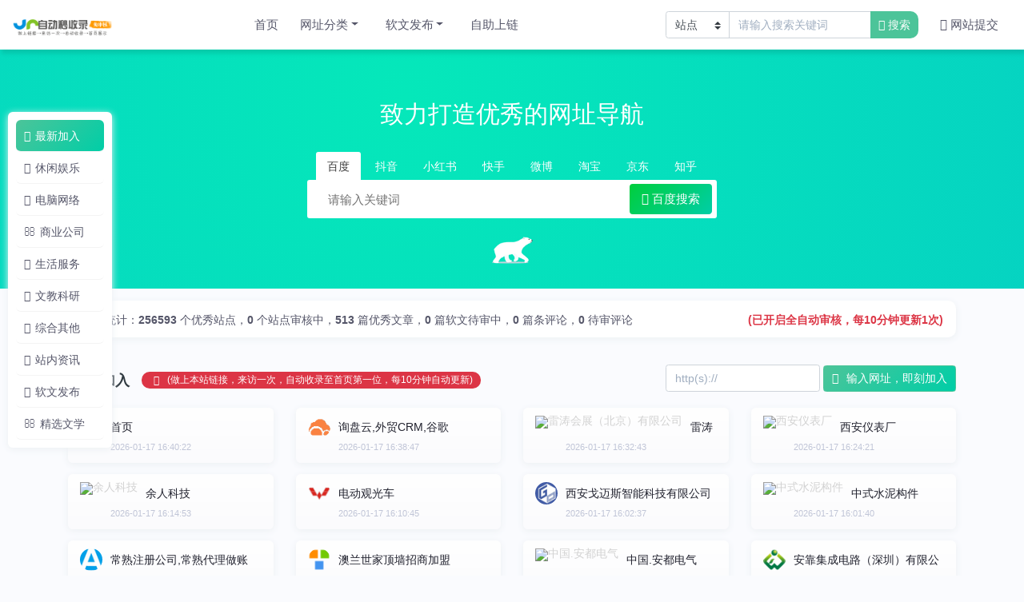

--- FILE ---
content_type: text/html; charset=utf-8
request_url: http://www.717b.com/index.php/vod/detail/id/76350.html
body_size: 23031
content:
<!DOCTYPE html>
<html lang="zh">
<head>
  <meta http-equiv="Content-Type" content="text/html; charset=utf-8"/>
  <title>717收录网</title>
  <meta name="keywords" content="717收录网,网站大全,网址大全,网站推广,网址导航,网站目录,自动收录系统,分类目录">
  <meta name="description" content="717收录网是一个综合性的网络资源平台，专注于为用户提供便捷、全面的网址导航服务，同时提供自动审核提交收录功能，致力于为广大网友提供专业的互联网资源导航服务">
  <meta http-equiv="X-UA-Compatible" content="IE=edge,chrome=1">
  <meta name="viewport" content="width=device-width,initial-scale=1.0,minimum-scale=1.0,maximum-scale=1.0">
  <meta content="always" name="referrer">
  <link rel="stylesheet" href="https://www.717b.com/zdmsl_templets/810/css/bootstrap.min.css">
  <link rel="stylesheet" href="https://www.717b.com/zdmsl_templets/810/css/style.css">
  <link rel="stylesheet" href="https://www.717b.com/zdmsl_templets/810/css/css.min.css">
  <link rel="stylesheet" href="https://www.717b.com/zdmsl_templets/810/css/dstyle.css">
  <script src="https://www.717b.com/zdmsl_templets/810/js/jquery.3.14.min.js"></script>
  <script src="https://www.717b.com/zdmsl_templets/810/js/popper.min.js"></script>
  <script src="https://www.717b.com/zdmsl_templets/810/js/bootstrap.min.js"></script>
  <script src="https://www.717b.com/zdmsl_templets/810/js/sj_dh.js"></script>
</head>
<body><nav id="navbar-main" class="www_717b_com navbar navbar-main navbar-expand-lg navbar-dark bg-info fixed-top">
  <div class="www_717b_com container-fluid">
    <a class="www_717b_com navbar-brand d-sm-none app_logo" href="https://www.717b.com/"><img src="https://www.717b.com/zdmsl_include/images/logo.png" loading="lazy" alt="717收录网"></a>
    <button class="www_717b_com navbar-toggler mr-3" type="button" data-toggle="collapse" data-target="#navbar_global" aria-controls="navbar_global" aria-expanded="false" aria-label="Toggle navigation" id="navbar-toggler">
      <span class="www_717b_com navbar-toggler-icon"></span>
    </button>
    <a class="www_717b_com navbar-collapse collapse" href="https://www.717b.com/" title="717收录网"><img src="https://www.717b.com/zdmsl_include/images/logo.png" loading="lazy" alt="717收录网" style="height:42px;"></a>
    <div class="www_717b_com navbar-collapse collapse" id="navbar_global">
      <div class="www_717b_com navbar-nav-scroll">
        <ul class="www_717b_com navbar-nav text-nowrap top_menus" id="topnav">
          <li class="www_717b_com nav-item rounded-pill in_on"><a class="www_717b_com nav-link" href="https://www.717b.com/">首页</a></li>
          </li>
          <li class="www_717b_com dropdown mx-2">
            <span class="www_717b_com nav-link dropdown-toggle" role="button" aria-haspopup="true" aria-expanded="false">网址分类<span class="www_717b_com caret"></span></span>
            <ul class="www_717b_com dropdown-menu dr_div dr_auto">
                                          <a class="www_717b_com dropdown-item" href="https://www.717b.com/xiuxiandh/1-1.html" title="休闲娱乐">
                                <i class="www_717b_com am-icon-desktop c-1"></i>
                                                                                                                                                                                                                休闲娱乐
              </a>
                            <a class="www_717b_com dropdown-item" href="https://www.717b.com/diannaodh/18-1.html" title="电脑网络">
                                                <i class="www_717b_com am-icon-slideshare c-2"></i>
                                                                                                                                                                                                电脑网络
              </a>
                            <a class="www_717b_com dropdown-item" href="https://www.717b.com/shangyedh/32-1.html" title="商业公司">
                                                                <i class="www_717b_com am-icon-hospital-o c-3"></i>
                                                                                                                                                                                商业公司
              </a>
                            <a class="www_717b_com dropdown-item" href="https://www.717b.com/shenghuodh/51-1.html" title="生活服务">
                                                                                <i class="www_717b_com am-icon-cutlery c-4"></i>
                                                                                                                                                                生活服务
              </a>
                            <a class="www_717b_com dropdown-item" href="https://www.717b.com/wenjiaodh/69-1.html" title="文教科研">
                                                                                                <i class="www_717b_com am-icon-graduation-cap c-5"></i>
                                                                                                                                                文教科研
              </a>
                            <a class="www_717b_com dropdown-item" href="https://www.717b.com/zonghedh/84-1.html" title="综合其他">
                                                                                                                <i class="www_717b_com am-icon-tty c-6"></i>
                                                                                                                                综合其他
              </a>
                                        </ul>
          </li>
          <li class="www_717b_com dropdown mx-2">
            <a href="/rwfabu.html" class="www_717b_com nav-link dropdown-toggle" role="button" aria-haspopup="true" aria-expanded="false">软文发布<span class="www_717b_com caret"></span></a>
            <ul class="www_717b_com dropdown-menu dr_div zw-menu dr_auto">
              <a class="www_717b_com dropdown-item" href="/article/" title="文章资讯"><i class="www_717b_com am-icon-slideshare c-10"></i><span>文章资讯</span></a>
              <a class="www_717b_com dropdown-item" href="/renqi.html"><i class="www_717b_com am-icon-moon-o c-11"></i><span>人气排行</span></a>
              <a class="www_717b_com dropdown-item" href="/dianru.html"><i class="www_717b_com am-icon-viadeo c-12"></i><span>点入排行</span></a>
                                          <a class="www_717b_com dropdown-item" href="https://www.717b.com/zhanneiwz/1-1.html" title="站内资讯">
                                <i class="www_717b_com am-icon-pinterest-p c-14"></i>
                                                                                                                                                                                                                站内资讯
              </a>
                            <a class="www_717b_com dropdown-item" href="https://www.717b.com/ruanwenwz/4-1.html" title="软文发布">
                                                <i class="www_717b_com am-icon-dribbble c-8"></i>
                                                                                                                                                                                                软文发布
              </a>
                            <a class="www_717b_com dropdown-item" href="https://www.717b.com/jxwxwz/7-1.html" title="精选文学">
                                                                <i class="www_717b_com am-icon-moon-o c-11"></i>
                                                                                                                                                                                精选文学
              </a>
                                        </ul>
          </li>
          <li class="www_717b_com nav-item mx-2 rounded-pill">
            <a class="www_717b_com nav-link" href="/adfabu.html">自助上链</a>
          </li>
        </ul>
      </div>
      <form name="f" method="get" action="javascript:location.href='https://www.717b.com/search/' + document.getElementsByName('name')[0].value + document.getElementsByName('sousuo')[0].value+'.html';" class="www_717b_com input-group top_search ml-auto" id="search_wrap">
        <select name="sousuo" class="www_717b_com custom-select" id="select_cid_btn">
          <option value="">站点</option>
                    <option value="_wz">文章</option>
                  </select>
        <input type="text" name="name" id="edtSearch" class="www_717b_com form-control" url="true" placeholder="请输入搜索关键词" value="" autocomplete="off">
        <div class="www_717b_com input-group-append">
          <button class="www_717b_com btn btn-info" type="submit" id="search_submit"><i class="www_717b_com icon-search"></i> 搜索</button>
        </div>
      </form>
      <div class="www_717b_com navbar-nav-scroll">
        <ul class="www_717b_com navbar-nav text-nowrap" id="topnav">
          <li class="www_717b_com nav-item mx-2 rounded-pill">
            <a class="www_717b_com nav-link" href="/help.html"><i class="www_717b_com icon-fire"></i> 网站提交</a>
          </li>
        </ul>
      </div>
    </div>
  </div>
</nav>
<script src="https://www.717b.com/zdmsl_templets/810/js/skin.js"></script>
<div class="www_717b_com pa_top"></div>
<div id="banner-bear" class="www_717b_com preserve3d csstransforms3d">
  <p class="www_717b_com typing web-font" style="z-index:1">致力打造优秀的网址导航</p>
  <div class="www_717b_com primary-menus">
    <ul class="www_717b_com selects">
      <li data-target="search_1" class="www_717b_com current"><span>百度</span></li>
      <li data-target="search_2" class="www_717b_com "><span>抖音</span></li>
      <li data-target="search_3" class="www_717b_com "><span>小红书</span></li>
      <li data-target="search_4" class="www_717b_com "><span>快手</span></li>
      <li data-target="search_5" class="www_717b_com "><span>微博</span></li>
      <li data-target="search_6" class="www_717b_com "><span>淘宝</span></li>
      <li data-target="search_7" class="www_717b_com "><span>京东</span></li>
      <li data-target="search_8" class="www_717b_com "><span>知乎</span></li>
    </ul>
    <div class="www_717b_com cont">
      <div class="www_717b_com left-cont">
        <form class="www_717b_com search" id="search_1" action="https://www.baidu.com/s?wd=" method="get" target="_blank">
          <input type="text" name="" class="www_717b_com s" placeholder="请输入关键词">
          <button type="submit" name="" class="www_717b_com btn"><i class="www_717b_com icon-search"></i> 百度搜索</button>
        </form>
        <form class="www_717b_com search hidden" id="search_2" action="https://www.douyin.com/search/" method="get" target="_blank">
          <input type="text" name="" class="www_717b_com s" placeholder="请输入关键词">
          <button type="submit" name="" class="www_717b_com btn"><i class="www_717b_com icon-search"></i> 抖音搜索</button>
        </form>
        <form class="www_717b_com search hidden" id="search_3" action="https://www.xiaohongshu.com/search_result?keyword=" method="get" target="_blank">
          <input type="text" name="" class="www_717b_com s" placeholder="请输入关键词">
          <button type="submit" name="" class="www_717b_com btn"><i class="www_717b_com icon-search"></i> 小红书搜索</button>
        </form>
        <form class="www_717b_com search hidden" id="search_4" action="https://www.kuaishou.com/search/video?searchKey=" method="get" target="_blank">
          <input type="text" name="" class="www_717b_com s" placeholder="请输入关键词">
          <button type="submit" name="" class="www_717b_com btn"><i class="www_717b_com icon-search"></i> 快手搜索</button>
        </form>
        <form class="www_717b_com search hidden" id="search_5" action="https://s.weibo.com/weibo?q=" method="get" target="_blank">
          <input type="text" name="" class="www_717b_com s" placeholder="请输入关键词">
          <button type="submit" name="" class="www_717b_com btn"><i class="www_717b_com icon-search"></i> 微博搜索</button>
        </form>
        <form class="www_717b_com search hidden" id="search_6" action="https://s.taobao.com/search?q=" method="get" target="_blank">
          <input type="text" name="" class="www_717b_com s" placeholder="请输入关键词">
          <button type="submit" name="" class="www_717b_com btn"><i class="www_717b_com icon-search"></i> 淘宝搜索</button>
        </form>
        <form class="www_717b_com search hidden" id="search_7" action="https://search.jd.com/Search?keyword=" method="get" target="_blank">
          <input type="text" name="" class="www_717b_com s" placeholder="请输入关键词">
          <button type="submit" name="" class="www_717b_com btn"><i class="www_717b_com icon-search"></i> 京东搜索</button>
        </form>
        <form class="www_717b_com search hidden" id="search_8" action="https://www.zhihu.com/search?q=" method="get" target="_blank">
          <input type="text" name="" class="www_717b_com s" placeholder="请输入关键词">
          <button type="submit" name="" class="www_717b_com btn"><i class="www_717b_com icon-search"></i> 知乎搜索</button>
        </form>
      </div>
    </div>
  </div>
  <div class="www_717b_com banner-wrap scenes-ready">
    <div id="stage">
      <div class="www_717b_com bear"></div>
    </div>
  </div>
</div>
<script src="https://www.717b.com/zdmsl_templets/810/js/selects.js"></script>
<div class="www_717b_com container mt-3">
  <table class="www_717b_com seopingjia-seo-newt1">
    <tbody>
    <tr style="text-align:center;">
          </tr>
    </tbody>
  </table>
</div>
<div class="www_717b_com container">
  <div class="www_717b_com alert d-sm-flex wz_tj" id="home_first">
    <div class="www_717b_com px-2">
      <i class="www_717b_com icon-uniE65C"></i>
      数据统计：<b>256593</b> 个优秀站点，<b>0</b> 个站点审核中，<b>513</b> 篇优秀文章，<b>0</b> 篇软文待审中，<b>0</b> 篇条评论，<b>0</b> 待审评论
    </div>
    <div class="www_717b_com ml-auto color1">(已开启全自动审核，每10分钟更新1次)</div>
  </div>
  <div class="www_717b_com scroll-floor floor1">
    <div class="www_717b_com d-sm-flex in_title_div p-top20">
      <div class="www_717b_com in_title"><strong>最新加入</strong></div>
      <div class="www_717b_com in_text" style="margin-top: -2px;"><span class="www_717b_com btn_gg"><i class="www_717b_com icon-bullhorn"></i>(做上本站链接，来访一次，自动收录至首页第一位，每10分钟自动更新)</span></div>
      <div class="www_717b_com ml-auto">
        <form name="addcontent" action="" method='POST' enctype="multipart/form-data" id="txturl">
          <div class="www_717b_com count-pay-money">
            <label><input type="url" name="text" placeholder="http(s)://" required="required" class="www_717b_com form-control"/></label>
            <button class="www_717b_com btn btn-primary jkjr" type="submit" name='sub' onclick="txturl();">
              <i class="www_717b_com icon-pencil" style="padding-right: 10px;"></i>输入网址，即刻加入
            </button>
          </div>
        </form>
      </div>
    </div>
    <div class="www_717b_com mt-3 row row-cols-2 row-cols-lg-4 row-cols-xl-5 item_tui mx-n1 mx-md-n3 mb-3">
            <div class="www_717b_com col px-1 px-md-3 mb-3 a_box">
        <div class="www_717b_com wz_box wz_index" style="padding:10px 15px;">
          <a href="https://www.717b.com/bianchengdh/256593.html" title="首页" target="_blank" class="www_717b_com wz_a">
            <span class="www_717b_com icon-triangle-right text-gray"><img src="https://www.717b.com/zdmsl_image/ico/aotuer_com.ico" width="32" loading="lazy" alt="首页"></span>
            <h3>首页</h3>
            <span class="www_717b_com text-xs zxjr-time injrsj2">2026-01-17 16:40:22</span>
          </a>
          <div class="www_717b_com zhida"><a href="https://www.717b.com/gourl/256593" title="首页" target="_blank" rel="nofollow" class="www_717b_com wz_a">
              <i class="www_717b_com am-icon-long-arrow-right"></i> 直达</a></div>
        </div>
      </div>
            <div class="www_717b_com col px-1 px-md-3 mb-3 a_box">
        <div class="www_717b_com wz_box wz_index" style="padding:10px 15px;">
          <a href="https://www.717b.com/shoujidh/256592.html" title="询盘云,外贸CRM,谷歌SEO,WhatsApp客户管理软件,Marketing" target="_blank" class="www_717b_com wz_a">
            <span class="www_717b_com icon-triangle-right text-gray"><img src="https://www.717b.com/zdmsl_image/ico/leadscloud_com.ico" width="32" loading="lazy" alt="询盘云,外贸CRM,谷歌SEO,WhatsApp客户管理软件,Marketing"></span>
            <h3>询盘云,外贸CRM,谷歌SEO,WhatsApp客户管理软件,Marketing</h3>
            <span class="www_717b_com text-xs zxjr-time injrsj2">2026-01-17 16:38:47</span>
          </a>
          <div class="www_717b_com zhida"><a href="https://www.717b.com/gourl/256592" title="询盘云,外贸CRM,谷歌SEO,WhatsApp客户管理软件,Marketing" target="_blank" rel="nofollow" class="www_717b_com wz_a">
              <i class="www_717b_com am-icon-long-arrow-right"></i> 直达</a></div>
        </div>
      </div>
            <div class="www_717b_com col px-1 px-md-3 mb-3 a_box">
        <div class="www_717b_com wz_box wz_index" style="padding:10px 15px;">
          <a href="https://www.717b.com/wangluodh/256591.html" title="雷涛会展（北京）有限公司" target="_blank" class="www_717b_com wz_a">
            <span class="www_717b_com icon-triangle-right text-gray"><img src="https://www.717b.com/favicon.ico" width="32" loading="lazy" alt="雷涛会展（北京）有限公司"></span>
            <h3>雷涛会展（北京）有限公司</h3>
            <span class="www_717b_com text-xs zxjr-time injrsj2">2026-01-17 16:32:43</span>
          </a>
          <div class="www_717b_com zhida"><a href="https://www.717b.com/gourl/256591" title="雷涛会展（北京）有限公司" target="_blank" rel="nofollow" class="www_717b_com wz_a">
              <i class="www_717b_com am-icon-long-arrow-right"></i> 直达</a></div>
        </div>
      </div>
            <div class="www_717b_com col px-1 px-md-3 mb-3 a_box">
        <div class="www_717b_com wz_box wz_index" style="padding:10px 15px;">
          <a href="https://www.717b.com/dianyingdh/256590.html" title="西安仪表厂" target="_blank" class="www_717b_com wz_a">
            <span class="www_717b_com icon-triangle-right text-gray"><img src="https://www.717b.com/favicon.ico" width="32" loading="lazy" alt="西安仪表厂"></span>
            <h3>西安仪表厂</h3>
            <span class="www_717b_com text-xs zxjr-time injrsj2">2026-01-17 16:24:21</span>
          </a>
          <div class="www_717b_com zhida"><a href="https://www.717b.com/gourl/256590" title="西安仪表厂" target="_blank" rel="nofollow" class="www_717b_com wz_a">
              <i class="www_717b_com am-icon-long-arrow-right"></i> 直达</a></div>
        </div>
      </div>
            <div class="www_717b_com col px-1 px-md-3 mb-3 a_box">
        <div class="www_717b_com wz_box wz_index" style="padding:10px 15px;">
          <a href="https://www.717b.com/guanlidh/256589.html" title="余人科技" target="_blank" class="www_717b_com wz_a">
            <span class="www_717b_com icon-triangle-right text-gray"><img src="https://www.717b.com/favicon.ico" width="32" loading="lazy" alt="余人科技"></span>
            <h3>余人科技</h3>
            <span class="www_717b_com text-xs zxjr-time injrsj2">2026-01-17 16:14:53</span>
          </a>
          <div class="www_717b_com zhida"><a href="https://www.717b.com/gourl/256589" title="余人科技" target="_blank" rel="nofollow" class="www_717b_com wz_a">
              <i class="www_717b_com am-icon-long-arrow-right"></i> 直达</a></div>
        </div>
      </div>
            <div class="www_717b_com col px-1 px-md-3 mb-3 a_box">
        <div class="www_717b_com wz_box wz_index" style="padding:10px 15px;">
          <a href="https://www.717b.com/shangyedh/256588.html" title="电动观光车" target="_blank" class="www_717b_com wz_a">
            <span class="www_717b_com icon-triangle-right text-gray"><img src="https://www.717b.com/zdmsl_image/ico/wuling50_com.ico" width="32" loading="lazy" alt="电动观光车"></span>
            <h3>电动观光车</h3>
            <span class="www_717b_com text-xs zxjr-time injrsj2">2026-01-17 16:10:45</span>
          </a>
          <div class="www_717b_com zhida"><a href="https://www.717b.com/gourl/256588" title="电动观光车" target="_blank" rel="nofollow" class="www_717b_com wz_a">
              <i class="www_717b_com am-icon-long-arrow-right"></i> 直达</a></div>
        </div>
      </div>
            <div class="www_717b_com col px-1 px-md-3 mb-3 a_box">
        <div class="www_717b_com wz_box wz_index" style="padding:10px 15px;">
          <a href="https://www.717b.com/dianyingdh/256587.html" title="西安戈迈斯智能科技有限公司" target="_blank" class="www_717b_com wz_a">
            <span class="www_717b_com icon-triangle-right text-gray"><img src="https://www.717b.com/zdmsl_image/ico/gomaxits_com.ico" width="32" loading="lazy" alt="西安戈迈斯智能科技有限公司"></span>
            <h3>西安戈迈斯智能科技有限公司</h3>
            <span class="www_717b_com text-xs zxjr-time injrsj2">2026-01-17 16:02:37</span>
          </a>
          <div class="www_717b_com zhida"><a href="https://www.717b.com/gourl/256587" title="西安戈迈斯智能科技有限公司" target="_blank" rel="nofollow" class="www_717b_com wz_a">
              <i class="www_717b_com am-icon-long-arrow-right"></i> 直达</a></div>
        </div>
      </div>
            <div class="www_717b_com col px-1 px-md-3 mb-3 a_box">
        <div class="www_717b_com wz_box wz_index" style="padding:10px 15px;">
          <a href="https://www.717b.com/shejidh/256586.html" title="中式水泥构件" target="_blank" class="www_717b_com wz_a">
            <span class="www_717b_com icon-triangle-right text-gray"><img src="https://www.717b.com/favicon.ico" width="32" loading="lazy" alt="中式水泥构件"></span>
            <h3>中式水泥构件</h3>
            <span class="www_717b_com text-xs zxjr-time injrsj2">2026-01-17 16:01:40</span>
          </a>
          <div class="www_717b_com zhida"><a href="https://www.717b.com/gourl/256586" title="中式水泥构件" target="_blank" rel="nofollow" class="www_717b_com wz_a">
              <i class="www_717b_com am-icon-long-arrow-right"></i> 直达</a></div>
        </div>
      </div>
            <div class="www_717b_com col px-1 px-md-3 mb-3 a_box">
        <div class="www_717b_com wz_box wz_index" style="padding:10px 15px;">
          <a href="https://www.717b.com/shangyedh/256585.html" title="常熟注册公司,常熟代理做账" target="_blank" class="www_717b_com wz_a">
            <span class="www_717b_com icon-triangle-right text-gray"><img src="https://www.717b.com/zdmsl_image/ico/csyeang_com.ico" width="32" loading="lazy" alt="常熟注册公司,常熟代理做账"></span>
            <h3>常熟注册公司,常熟代理做账</h3>
            <span class="www_717b_com text-xs zxjr-time injrsj2">2026-01-17 16:00:55</span>
          </a>
          <div class="www_717b_com zhida"><a href="https://www.717b.com/gourl/256585" title="常熟注册公司,常熟代理做账" target="_blank" rel="nofollow" class="www_717b_com wz_a">
              <i class="www_717b_com am-icon-long-arrow-right"></i> 直达</a></div>
        </div>
      </div>
            <div class="www_717b_com col px-1 px-md-3 mb-3 a_box">
        <div class="www_717b_com wz_box wz_index" style="padding:10px 15px;">
          <a href="https://www.717b.com/qiyedh/256584.html" title="澳兰世家顶墙招商加盟" target="_blank" class="www_717b_com wz_a">
            <span class="www_717b_com icon-triangle-right text-gray"><img src="https://www.717b.com/zdmsl_image/ico/cnalsj_jjjmb_com.ico" width="32" loading="lazy" alt="澳兰世家顶墙招商加盟"></span>
            <h3>澳兰世家顶墙招商加盟</h3>
            <span class="www_717b_com text-xs zxjr-time injrsj2">2026-01-17 15:51:38</span>
          </a>
          <div class="www_717b_com zhida"><a href="https://www.717b.com/gourl/256584" title="澳兰世家顶墙招商加盟" target="_blank" rel="nofollow" class="www_717b_com wz_a">
              <i class="www_717b_com am-icon-long-arrow-right"></i> 直达</a></div>
        </div>
      </div>
            <div class="www_717b_com col px-1 px-md-3 mb-3 a_box">
        <div class="www_717b_com wz_box wz_index" style="padding:10px 15px;">
          <a href="https://www.717b.com/qiyedh/256583.html" title="中国.安都电气" target="_blank" class="www_717b_com wz_a">
            <span class="www_717b_com icon-triangle-right text-gray"><img src="https://www.717b.com/favicon.ico" width="32" loading="lazy" alt="中国.安都电气"></span>
            <h3>中国.安都电气</h3>
            <span class="www_717b_com text-xs zxjr-time injrsj2">2026-01-17 15:51:18</span>
          </a>
          <div class="www_717b_com zhida"><a href="https://www.717b.com/gourl/256583" title="中国.安都电气" target="_blank" rel="nofollow" class="www_717b_com wz_a">
              <i class="www_717b_com am-icon-long-arrow-right"></i> 直达</a></div>
        </div>
      </div>
            <div class="www_717b_com col px-1 px-md-3 mb-3 a_box">
        <div class="www_717b_com wz_box wz_index" style="padding:10px 15px;">
          <a href="https://www.717b.com/wangzhandh/256582.html" title="安靠集成电路（深圳）有限公司" target="_blank" class="www_717b_com wz_a">
            <span class="www_717b_com icon-triangle-right text-gray"><img src="https://www.717b.com/zdmsl_image/ico/www_yongerjia_com.ico" width="32" loading="lazy" alt="安靠集成电路（深圳）有限公司"></span>
            <h3>安靠集成电路（深圳）有限公司</h3>
            <span class="www_717b_com text-xs zxjr-time injrsj2">2026-01-17 15:47:56</span>
          </a>
          <div class="www_717b_com zhida"><a href="https://www.717b.com/gourl/256582" title="安靠集成电路（深圳）有限公司" target="_blank" rel="nofollow" class="www_717b_com wz_a">
              <i class="www_717b_com am-icon-long-arrow-right"></i> 直达</a></div>
        </div>
      </div>
            <div class="www_717b_com col px-1 px-md-3 mb-3 a_box">
        <div class="www_717b_com wz_box wz_index" style="padding:10px 15px;">
          <a href="https://www.717b.com/wangluodh/256581.html" title="斯加哲战略管理软件" target="_blank" class="www_717b_com wz_a">
            <span class="www_717b_com icon-triangle-right text-gray"><img src="https://www.717b.com/zdmsl_image/ico/www_zhanluesoft_com.ico" width="32" loading="lazy" alt="斯加哲战略管理软件"></span>
            <h3>斯加哲战略管理软件</h3>
            <span class="www_717b_com text-xs zxjr-time injrsj2">2026-01-17 15:44:51</span>
          </a>
          <div class="www_717b_com zhida"><a href="https://www.717b.com/gourl/256581" title="斯加哲战略管理软件" target="_blank" rel="nofollow" class="www_717b_com wz_a">
              <i class="www_717b_com am-icon-long-arrow-right"></i> 直达</a></div>
        </div>
      </div>
            <div class="www_717b_com col px-1 px-md-3 mb-3 a_box">
        <div class="www_717b_com wz_box wz_index" style="padding:10px 15px;">
          <a href="https://www.717b.com/canyindh/256580.html" title="会议场地租赁" target="_blank" class="www_717b_com wz_a">
            <span class="www_717b_com icon-triangle-right text-gray"><img src="https://www.717b.com/favicon.ico" width="32" loading="lazy" alt="会议场地租赁"></span>
            <h3>会议场地租赁</h3>
            <span class="www_717b_com text-xs zxjr-time injrsj2">2026-01-17 15:36:55</span>
          </a>
          <div class="www_717b_com zhida"><a href="https://www.717b.com/gourl/256580" title="会议场地租赁" target="_blank" rel="nofollow" class="www_717b_com wz_a">
              <i class="www_717b_com am-icon-long-arrow-right"></i> 直达</a></div>
        </div>
      </div>
            <div class="www_717b_com col px-1 px-md-3 mb-3 a_box">
        <div class="www_717b_com wz_box wz_index" style="padding:10px 15px;">
          <a href="https://www.717b.com/dianyingdh/256579.html" title="首页" target="_blank" class="www_717b_com wz_a">
            <span class="www_717b_com icon-triangle-right text-gray"><img src="https://www.717b.com/zdmsl_image/ico/xylms_cn.ico" width="32" loading="lazy" alt="首页"></span>
            <h3>首页</h3>
            <span class="www_717b_com text-xs zxjr-time injrsj2">2026-01-17 15:29:21</span>
          </a>
          <div class="www_717b_com zhida"><a href="https://www.717b.com/gourl/256579" title="首页" target="_blank" rel="nofollow" class="www_717b_com wz_a">
              <i class="www_717b_com am-icon-long-arrow-right"></i> 直达</a></div>
        </div>
      </div>
            <div class="www_717b_com col px-1 px-md-3 mb-3 a_box">
        <div class="www_717b_com wz_box wz_index" style="padding:10px 15px;">
          <a href="https://www.717b.com/wangzhidh/256578.html" title="三奇集团内部网址导航页" target="_blank" class="www_717b_com wz_a">
            <span class="www_717b_com icon-triangle-right text-gray"><img src="https://www.717b.com/favicon.ico" width="32" loading="lazy" alt="三奇集团内部网址导航页"></span>
            <h3>三奇集团内部网址导航页</h3>
            <span class="www_717b_com text-xs zxjr-time injrsj2">2026-01-17 15:23:23</span>
          </a>
          <div class="www_717b_com zhida"><a href="https://www.717b.com/gourl/256578" title="三奇集团内部网址导航页" target="_blank" rel="nofollow" class="www_717b_com wz_a">
              <i class="www_717b_com am-icon-long-arrow-right"></i> 直达</a></div>
        </div>
      </div>
            <div class="www_717b_com col px-1 px-md-3 mb-3 a_box">
        <div class="www_717b_com wz_box wz_index" style="padding:10px 15px;">
          <a href="https://www.717b.com/anquandh/256577.html" title="百思盾智能锁官网" target="_blank" class="www_717b_com wz_a">
            <span class="www_717b_com icon-triangle-right text-gray"><img src="https://www.717b.com/favicon.ico" width="32" loading="lazy" alt="百思盾智能锁官网"></span>
            <h3>百思盾智能锁官网</h3>
            <span class="www_717b_com text-xs zxjr-time injrsj2">2026-01-17 15:19:30</span>
          </a>
          <div class="www_717b_com zhida"><a href="https://www.717b.com/gourl/256577" title="百思盾智能锁官网" target="_blank" rel="nofollow" class="www_717b_com wz_a">
              <i class="www_717b_com am-icon-long-arrow-right"></i> 直达</a></div>
        </div>
      </div>
            <div class="www_717b_com col px-1 px-md-3 mb-3 a_box">
        <div class="www_717b_com wz_box wz_index" style="padding:10px 15px;">
          <a href="https://www.717b.com/xingyedh/256576.html" title="2025中国热泵行业年会" target="_blank" class="www_717b_com wz_a">
            <span class="www_717b_com icon-triangle-right text-gray"><img src="https://www.717b.com/zdmsl_image/ico/www_hpforum_net.ico" width="32" loading="lazy" alt="2025中国热泵行业年会"></span>
            <h3>2025中国热泵行业年会</h3>
            <span class="www_717b_com text-xs zxjr-time injrsj2">2026-01-17 15:13:42</span>
          </a>
          <div class="www_717b_com zhida"><a href="https://www.717b.com/gourl/256576" title="2025中国热泵行业年会" target="_blank" rel="nofollow" class="www_717b_com wz_a">
              <i class="www_717b_com am-icon-long-arrow-right"></i> 直达</a></div>
        </div>
      </div>
          </div>
  </div>
  <div class="www_717b_com scroll-floor floor1">
    <div class="www_717b_com d-sm-flex in_title_div p-top0">
      <div class="www_717b_com in_title"><strong>最新进站</strong></div>
      <div class="www_717b_com in_text"><span class="www_717b_com btn_gg1"><i class="www_717b_com icon-bullhorn"></i>(每次来访自动排首页最前，每10分钟自动更新)</span></div>
    </div>
    <div class="www_717b_com mt-3 row row-cols-2 row-cols-lg-4 row-cols-xl-5 item_tui mx-n1 mx-md-n3 mb-3">
            <div class="www_717b_com col px-1 px-md-3 mb-3 a_box">
        <div class="www_717b_com wz_box wz_index" style="padding:5px 15px;">
          <a href="https://www.717b.com/bianchengdh/256593.html" title="首页" target="_blank" class="www_717b_com wz_a">
            <span class="www_717b_com icon-triangle-right text-gray"><img src="https://www.717b.com/zdmsl_image/ico/aotuer_com.ico" width="32" loading="lazy" alt="首页"></span>
            <h3>首页</h3>
          </a>
          <div class="www_717b_com zhida"><a href="https://www.717b.com/gourl/256593" title="首页" target="_blank" rel="nofollow" class="www_717b_com wz_a">
              <i class="www_717b_com am-icon-long-arrow-right"></i> 直达</a></div>
        </div>
      </div>
            <div class="www_717b_com col px-1 px-md-3 mb-3 a_box">
        <div class="www_717b_com wz_box wz_index" style="padding:5px 15px;">
          <a href="https://www.717b.com/shoujidh/256592.html" title="询盘云,外贸CRM,谷歌SEO,WhatsApp客户管理软件,Marketing" target="_blank" class="www_717b_com wz_a">
            <span class="www_717b_com icon-triangle-right text-gray"><img src="https://www.717b.com/zdmsl_image/ico/leadscloud_com.ico" width="32" loading="lazy" alt="询盘云,外贸CRM,谷歌SEO,WhatsApp客户管理软件,Marketing"></span>
            <h3>询盘云,外贸CRM,谷歌SEO,WhatsApp客户管理软件,Marketing</h3>
          </a>
          <div class="www_717b_com zhida"><a href="https://www.717b.com/gourl/256592" title="询盘云,外贸CRM,谷歌SEO,WhatsApp客户管理软件,Marketing" target="_blank" rel="nofollow" class="www_717b_com wz_a">
              <i class="www_717b_com am-icon-long-arrow-right"></i> 直达</a></div>
        </div>
      </div>
            <div class="www_717b_com col px-1 px-md-3 mb-3 a_box">
        <div class="www_717b_com wz_box wz_index" style="padding:5px 15px;">
          <a href="https://www.717b.com/wangluodh/256591.html" title="雷涛会展（北京）有限公司" target="_blank" class="www_717b_com wz_a">
            <span class="www_717b_com icon-triangle-right text-gray"><img src="https://www.717b.com/favicon.ico" width="32" loading="lazy" alt="雷涛会展（北京）有限公司"></span>
            <h3>雷涛会展（北京）有限公司</h3>
          </a>
          <div class="www_717b_com zhida"><a href="https://www.717b.com/gourl/256591" title="雷涛会展（北京）有限公司" target="_blank" rel="nofollow" class="www_717b_com wz_a">
              <i class="www_717b_com am-icon-long-arrow-right"></i> 直达</a></div>
        </div>
      </div>
            <div class="www_717b_com col px-1 px-md-3 mb-3 a_box">
        <div class="www_717b_com wz_box wz_index" style="padding:5px 15px;">
          <a href="https://www.717b.com/dianyingdh/256590.html" title="西安仪表厂" target="_blank" class="www_717b_com wz_a">
            <span class="www_717b_com icon-triangle-right text-gray"><img src="https://www.717b.com/favicon.ico" width="32" loading="lazy" alt="西安仪表厂"></span>
            <h3>西安仪表厂</h3>
          </a>
          <div class="www_717b_com zhida"><a href="https://www.717b.com/gourl/256590" title="西安仪表厂" target="_blank" rel="nofollow" class="www_717b_com wz_a">
              <i class="www_717b_com am-icon-long-arrow-right"></i> 直达</a></div>
        </div>
      </div>
            <div class="www_717b_com col px-1 px-md-3 mb-3 a_box">
        <div class="www_717b_com wz_box wz_index" style="padding:5px 15px;">
          <a href="https://www.717b.com/guanlidh/256589.html" title="余人科技" target="_blank" class="www_717b_com wz_a">
            <span class="www_717b_com icon-triangle-right text-gray"><img src="https://www.717b.com/favicon.ico" width="32" loading="lazy" alt="余人科技"></span>
            <h3>余人科技</h3>
          </a>
          <div class="www_717b_com zhida"><a href="https://www.717b.com/gourl/256589" title="余人科技" target="_blank" rel="nofollow" class="www_717b_com wz_a">
              <i class="www_717b_com am-icon-long-arrow-right"></i> 直达</a></div>
        </div>
      </div>
            <div class="www_717b_com col px-1 px-md-3 mb-3 a_box">
        <div class="www_717b_com wz_box wz_index" style="padding:5px 15px;">
          <a href="https://www.717b.com/shangyedh/256588.html" title="电动观光车" target="_blank" class="www_717b_com wz_a">
            <span class="www_717b_com icon-triangle-right text-gray"><img src="https://www.717b.com/zdmsl_image/ico/wuling50_com.ico" width="32" loading="lazy" alt="电动观光车"></span>
            <h3>电动观光车</h3>
          </a>
          <div class="www_717b_com zhida"><a href="https://www.717b.com/gourl/256588" title="电动观光车" target="_blank" rel="nofollow" class="www_717b_com wz_a">
              <i class="www_717b_com am-icon-long-arrow-right"></i> 直达</a></div>
        </div>
      </div>
            <div class="www_717b_com col px-1 px-md-3 mb-3 a_box">
        <div class="www_717b_com wz_box wz_index" style="padding:5px 15px;">
          <a href="https://www.717b.com/dianyingdh/256587.html" title="西安戈迈斯智能科技有限公司" target="_blank" class="www_717b_com wz_a">
            <span class="www_717b_com icon-triangle-right text-gray"><img src="https://www.717b.com/zdmsl_image/ico/gomaxits_com.ico" width="32" loading="lazy" alt="西安戈迈斯智能科技有限公司"></span>
            <h3>西安戈迈斯智能科技有限公司</h3>
          </a>
          <div class="www_717b_com zhida"><a href="https://www.717b.com/gourl/256587" title="西安戈迈斯智能科技有限公司" target="_blank" rel="nofollow" class="www_717b_com wz_a">
              <i class="www_717b_com am-icon-long-arrow-right"></i> 直达</a></div>
        </div>
      </div>
            <div class="www_717b_com col px-1 px-md-3 mb-3 a_box">
        <div class="www_717b_com wz_box wz_index" style="padding:5px 15px;">
          <a href="https://www.717b.com/shejidh/256586.html" title="中式水泥构件" target="_blank" class="www_717b_com wz_a">
            <span class="www_717b_com icon-triangle-right text-gray"><img src="https://www.717b.com/favicon.ico" width="32" loading="lazy" alt="中式水泥构件"></span>
            <h3>中式水泥构件</h3>
          </a>
          <div class="www_717b_com zhida"><a href="https://www.717b.com/gourl/256586" title="中式水泥构件" target="_blank" rel="nofollow" class="www_717b_com wz_a">
              <i class="www_717b_com am-icon-long-arrow-right"></i> 直达</a></div>
        </div>
      </div>
            <div class="www_717b_com col px-1 px-md-3 mb-3 a_box">
        <div class="www_717b_com wz_box wz_index" style="padding:5px 15px;">
          <a href="https://www.717b.com/shangyedh/256585.html" title="常熟注册公司,常熟代理做账" target="_blank" class="www_717b_com wz_a">
            <span class="www_717b_com icon-triangle-right text-gray"><img src="https://www.717b.com/zdmsl_image/ico/csyeang_com.ico" width="32" loading="lazy" alt="常熟注册公司,常熟代理做账"></span>
            <h3>常熟注册公司,常熟代理做账</h3>
          </a>
          <div class="www_717b_com zhida"><a href="https://www.717b.com/gourl/256585" title="常熟注册公司,常熟代理做账" target="_blank" rel="nofollow" class="www_717b_com wz_a">
              <i class="www_717b_com am-icon-long-arrow-right"></i> 直达</a></div>
        </div>
      </div>
            <div class="www_717b_com col px-1 px-md-3 mb-3 a_box">
        <div class="www_717b_com wz_box wz_index" style="padding:5px 15px;">
          <a href="https://www.717b.com/qiyedh/256584.html" title="澳兰世家顶墙招商加盟" target="_blank" class="www_717b_com wz_a">
            <span class="www_717b_com icon-triangle-right text-gray"><img src="https://www.717b.com/zdmsl_image/ico/cnalsj_jjjmb_com.ico" width="32" loading="lazy" alt="澳兰世家顶墙招商加盟"></span>
            <h3>澳兰世家顶墙招商加盟</h3>
          </a>
          <div class="www_717b_com zhida"><a href="https://www.717b.com/gourl/256584" title="澳兰世家顶墙招商加盟" target="_blank" rel="nofollow" class="www_717b_com wz_a">
              <i class="www_717b_com am-icon-long-arrow-right"></i> 直达</a></div>
        </div>
      </div>
            <div class="www_717b_com col px-1 px-md-3 mb-3 a_box">
        <div class="www_717b_com wz_box wz_index" style="padding:5px 15px;">
          <a href="https://www.717b.com/qiyedh/256583.html" title="中国.安都电气" target="_blank" class="www_717b_com wz_a">
            <span class="www_717b_com icon-triangle-right text-gray"><img src="https://www.717b.com/favicon.ico" width="32" loading="lazy" alt="中国.安都电气"></span>
            <h3>中国.安都电气</h3>
          </a>
          <div class="www_717b_com zhida"><a href="https://www.717b.com/gourl/256583" title="中国.安都电气" target="_blank" rel="nofollow" class="www_717b_com wz_a">
              <i class="www_717b_com am-icon-long-arrow-right"></i> 直达</a></div>
        </div>
      </div>
            <div class="www_717b_com col px-1 px-md-3 mb-3 a_box">
        <div class="www_717b_com wz_box wz_index" style="padding:5px 15px;">
          <a href="https://www.717b.com/wangzhandh/256582.html" title="安靠集成电路（深圳）有限公司" target="_blank" class="www_717b_com wz_a">
            <span class="www_717b_com icon-triangle-right text-gray"><img src="https://www.717b.com/zdmsl_image/ico/www_yongerjia_com.ico" width="32" loading="lazy" alt="安靠集成电路（深圳）有限公司"></span>
            <h3>安靠集成电路（深圳）有限公司</h3>
          </a>
          <div class="www_717b_com zhida"><a href="https://www.717b.com/gourl/256582" title="安靠集成电路（深圳）有限公司" target="_blank" rel="nofollow" class="www_717b_com wz_a">
              <i class="www_717b_com am-icon-long-arrow-right"></i> 直达</a></div>
        </div>
      </div>
            <div class="www_717b_com col px-1 px-md-3 mb-3 a_box">
        <div class="www_717b_com wz_box wz_index" style="padding:5px 15px;">
          <a href="https://www.717b.com/wangluodh/256581.html" title="斯加哲战略管理软件" target="_blank" class="www_717b_com wz_a">
            <span class="www_717b_com icon-triangle-right text-gray"><img src="https://www.717b.com/zdmsl_image/ico/www_zhanluesoft_com.ico" width="32" loading="lazy" alt="斯加哲战略管理软件"></span>
            <h3>斯加哲战略管理软件</h3>
          </a>
          <div class="www_717b_com zhida"><a href="https://www.717b.com/gourl/256581" title="斯加哲战略管理软件" target="_blank" rel="nofollow" class="www_717b_com wz_a">
              <i class="www_717b_com am-icon-long-arrow-right"></i> 直达</a></div>
        </div>
      </div>
            <div class="www_717b_com col px-1 px-md-3 mb-3 a_box">
        <div class="www_717b_com wz_box wz_index" style="padding:5px 15px;">
          <a href="https://www.717b.com/canyindh/256580.html" title="会议场地租赁" target="_blank" class="www_717b_com wz_a">
            <span class="www_717b_com icon-triangle-right text-gray"><img src="https://www.717b.com/favicon.ico" width="32" loading="lazy" alt="会议场地租赁"></span>
            <h3>会议场地租赁</h3>
          </a>
          <div class="www_717b_com zhida"><a href="https://www.717b.com/gourl/256580" title="会议场地租赁" target="_blank" rel="nofollow" class="www_717b_com wz_a">
              <i class="www_717b_com am-icon-long-arrow-right"></i> 直达</a></div>
        </div>
      </div>
            <div class="www_717b_com col px-1 px-md-3 mb-3 a_box">
        <div class="www_717b_com wz_box wz_index" style="padding:5px 15px;">
          <a href="https://www.717b.com/dianyingdh/256579.html" title="首页" target="_blank" class="www_717b_com wz_a">
            <span class="www_717b_com icon-triangle-right text-gray"><img src="https://www.717b.com/zdmsl_image/ico/xylms_cn.ico" width="32" loading="lazy" alt="首页"></span>
            <h3>首页</h3>
          </a>
          <div class="www_717b_com zhida"><a href="https://www.717b.com/gourl/256579" title="首页" target="_blank" rel="nofollow" class="www_717b_com wz_a">
              <i class="www_717b_com am-icon-long-arrow-right"></i> 直达</a></div>
        </div>
      </div>
            <div class="www_717b_com col px-1 px-md-3 mb-3 a_box">
        <div class="www_717b_com wz_box wz_index" style="padding:5px 15px;">
          <a href="https://www.717b.com/wangzhidh/256578.html" title="三奇集团内部网址导航页" target="_blank" class="www_717b_com wz_a">
            <span class="www_717b_com icon-triangle-right text-gray"><img src="https://www.717b.com/favicon.ico" width="32" loading="lazy" alt="三奇集团内部网址导航页"></span>
            <h3>三奇集团内部网址导航页</h3>
          </a>
          <div class="www_717b_com zhida"><a href="https://www.717b.com/gourl/256578" title="三奇集团内部网址导航页" target="_blank" rel="nofollow" class="www_717b_com wz_a">
              <i class="www_717b_com am-icon-long-arrow-right"></i> 直达</a></div>
        </div>
      </div>
            <div class="www_717b_com col px-1 px-md-3 mb-3 a_box">
        <div class="www_717b_com wz_box wz_index" style="padding:5px 15px;">
          <a href="https://www.717b.com/anquandh/256577.html" title="百思盾智能锁官网" target="_blank" class="www_717b_com wz_a">
            <span class="www_717b_com icon-triangle-right text-gray"><img src="https://www.717b.com/favicon.ico" width="32" loading="lazy" alt="百思盾智能锁官网"></span>
            <h3>百思盾智能锁官网</h3>
          </a>
          <div class="www_717b_com zhida"><a href="https://www.717b.com/gourl/256577" title="百思盾智能锁官网" target="_blank" rel="nofollow" class="www_717b_com wz_a">
              <i class="www_717b_com am-icon-long-arrow-right"></i> 直达</a></div>
        </div>
      </div>
            <div class="www_717b_com col px-1 px-md-3 mb-3 a_box">
        <div class="www_717b_com wz_box wz_index" style="padding:5px 15px;">
          <a href="https://www.717b.com/xingyedh/256576.html" title="2025中国热泵行业年会" target="_blank" class="www_717b_com wz_a">
            <span class="www_717b_com icon-triangle-right text-gray"><img src="https://www.717b.com/zdmsl_image/ico/www_hpforum_net.ico" width="32" loading="lazy" alt="2025中国热泵行业年会"></span>
            <h3>2025中国热泵行业年会</h3>
          </a>
          <div class="www_717b_com zhida"><a href="https://www.717b.com/gourl/256576" title="2025中国热泵行业年会" target="_blank" rel="nofollow" class="www_717b_com wz_a">
              <i class="www_717b_com am-icon-long-arrow-right"></i> 直达</a></div>
        </div>
      </div>
            <div class="www_717b_com col px-1 px-md-3 mb-3 a_box">
        <div class="www_717b_com wz_box wz_index" style="padding:5px 15px;">
          <a href="https://www.717b.com/kejidh/256575.html" title="安徽霍山县蓝杉斛生物科技有限公司" target="_blank" class="www_717b_com wz_a">
            <span class="www_717b_com icon-triangle-right text-gray"><img src="https://www.717b.com/favicon.ico" width="32" loading="lazy" alt="安徽霍山县蓝杉斛生物科技有限公司"></span>
            <h3>安徽霍山县蓝杉斛生物科技有限公司</h3>
          </a>
          <div class="www_717b_com zhida"><a href="https://www.717b.com/gourl/256575" title="安徽霍山县蓝杉斛生物科技有限公司" target="_blank" rel="nofollow" class="www_717b_com wz_a">
              <i class="www_717b_com am-icon-long-arrow-right"></i> 直达</a></div>
        </div>
      </div>
            <div class="www_717b_com col px-1 px-md-3 mb-3 a_box">
        <div class="www_717b_com wz_box wz_index" style="padding:5px 15px;">
          <a href="https://www.717b.com/qiyedh/256574.html" title="绿的谐波减速器" target="_blank" class="www_717b_com wz_a">
            <span class="www_717b_com icon-triangle-right text-gray"><img src="https://www.717b.com/zdmsl_image/ico/www_dalikk_cn.ico" width="32" loading="lazy" alt="绿的谐波减速器"></span>
            <h3>绿的谐波减速器</h3>
          </a>
          <div class="www_717b_com zhida"><a href="https://www.717b.com/gourl/256574" title="绿的谐波减速器" target="_blank" rel="nofollow" class="www_717b_com wz_a">
              <i class="www_717b_com am-icon-long-arrow-right"></i> 直达</a></div>
        </div>
      </div>
            <div class="www_717b_com col px-1 px-md-3 mb-3 a_box">
        <div class="www_717b_com wz_box wz_index" style="padding:5px 15px;">
          <a href="https://www.717b.com/qiyedh/256573.html" title="中航建筑工程有限公司" target="_blank" class="www_717b_com wz_a">
            <span class="www_717b_com icon-triangle-right text-gray"><img src="https://www.717b.com/zdmsl_image/ico/www_avic-cec_com.ico" width="32" loading="lazy" alt="中航建筑工程有限公司"></span>
            <h3>中航建筑工程有限公司</h3>
          </a>
          <div class="www_717b_com zhida"><a href="https://www.717b.com/gourl/256573" title="中航建筑工程有限公司" target="_blank" rel="nofollow" class="www_717b_com wz_a">
              <i class="www_717b_com am-icon-long-arrow-right"></i> 直达</a></div>
        </div>
      </div>
            <div class="www_717b_com col px-1 px-md-3 mb-3 a_box">
        <div class="www_717b_com wz_box wz_index" style="padding:5px 15px;">
          <a href="https://www.717b.com/xiazaidh/256572.html" title="广州市一聘人力资源服务有限公司" target="_blank" class="www_717b_com wz_a">
            <span class="www_717b_com icon-triangle-right text-gray"><img src="https://www.717b.com/favicon.ico" width="32" loading="lazy" alt="广州市一聘人力资源服务有限公司"></span>
            <h3>广州市一聘人力资源服务有限公司</h3>
          </a>
          <div class="www_717b_com zhida"><a href="https://www.717b.com/gourl/256572" title="广州市一聘人力资源服务有限公司" target="_blank" rel="nofollow" class="www_717b_com wz_a">
              <i class="www_717b_com am-icon-long-arrow-right"></i> 直达</a></div>
        </div>
      </div>
            <div class="www_717b_com col px-1 px-md-3 mb-3 a_box">
        <div class="www_717b_com wz_box wz_index" style="padding:5px 15px;">
          <a href="https://www.717b.com/shangyedh/256571.html" title="TRANSCYKO,行星减速机,传仕减速机,游星式减速机" target="_blank" class="www_717b_com wz_a">
            <span class="www_717b_com icon-triangle-right text-gray"><img src="https://www.717b.com/favicon.ico" width="32" loading="lazy" alt="TRANSCYKO,行星减速机,传仕减速机,游星式减速机"></span>
            <h3>TRANSCYKO,行星减速机,传仕减速机,游星式减速机</h3>
          </a>
          <div class="www_717b_com zhida"><a href="https://www.717b.com/gourl/256571" title="TRANSCYKO,行星减速机,传仕减速机,游星式减速机" target="_blank" rel="nofollow" class="www_717b_com wz_a">
              <i class="www_717b_com am-icon-long-arrow-right"></i> 直达</a></div>
        </div>
      </div>
            <div class="www_717b_com col px-1 px-md-3 mb-3 a_box">
        <div class="www_717b_com wz_box wz_index" style="padding:5px 15px;">
          <a href="https://www.717b.com/xinwendh/256570.html" title="教育观察在线" target="_blank" class="www_717b_com wz_a">
            <span class="www_717b_com icon-triangle-right text-gray"><img src="https://www.717b.com/zdmsl_image/ico/www_jygcw_com_cn.ico" width="32" loading="lazy" alt="教育观察在线"></span>
            <h3>教育观察在线</h3>
          </a>
          <div class="www_717b_com zhida"><a href="https://www.717b.com/gourl/256570" title="教育观察在线" target="_blank" rel="nofollow" class="www_717b_com wz_a">
              <i class="www_717b_com am-icon-long-arrow-right"></i> 直达</a></div>
        </div>
      </div>
            <div class="www_717b_com col px-1 px-md-3 mb-3 a_box">
        <div class="www_717b_com wz_box wz_index" style="padding:5px 15px;">
          <a href="https://www.717b.com/wangluodh/256569.html" title="广告变现专家" target="_blank" class="www_717b_com wz_a">
            <span class="www_717b_com icon-triangle-right text-gray"><img src="https://www.717b.com/zdmsl_image/ico/yoletech_com.ico" width="32" loading="lazy" alt="广告变现专家"></span>
            <h3>广告变现专家</h3>
          </a>
          <div class="www_717b_com zhida"><a href="https://www.717b.com/gourl/256569" title="广告变现专家" target="_blank" rel="nofollow" class="www_717b_com wz_a">
              <i class="www_717b_com am-icon-long-arrow-right"></i> 直达</a></div>
        </div>
      </div>
            <div class="www_717b_com col px-1 px-md-3 mb-3 a_box">
        <div class="www_717b_com wz_box wz_index" style="padding:5px 15px;">
          <a href="https://www.717b.com/shangyedh/256568.html" title="大者豪木" target="_blank" class="www_717b_com wz_a">
            <span class="www_717b_com icon-triangle-right text-gray"><img src="https://www.717b.com/zdmsl_image/ico/dazhe168_cn.ico" width="32" loading="lazy" alt="大者豪木"></span>
            <h3>大者豪木</h3>
          </a>
          <div class="www_717b_com zhida"><a href="https://www.717b.com/gourl/256568" title="大者豪木" target="_blank" rel="nofollow" class="www_717b_com wz_a">
              <i class="www_717b_com am-icon-long-arrow-right"></i> 直达</a></div>
        </div>
      </div>
            <div class="www_717b_com col px-1 px-md-3 mb-3 a_box">
        <div class="www_717b_com wz_box wz_index" style="padding:5px 15px;">
          <a href="https://www.717b.com/wangzhandh/256567.html" title="粮油粮机发展网【官网】第十六届IGPE中国粮油展【官网】中国粮油展【官网】粮油精品展【官网】中国大米展【官网】中国粮机展【官网】中国杂粮展【官网】中国面粉展【官网】" target="_blank" class="www_717b_com wz_a">
            <span class="www_717b_com icon-triangle-right text-gray"><img src="https://www.717b.com/favicon.ico" width="32" loading="lazy" alt="粮油粮机发展网【官网】第十六届IGPE中国粮油展【官网】中国粮油展【官网】粮油精品展【官网】中国大米展【官网】中国粮机展【官网】中国杂粮展【官网】中国面粉展【官网】"></span>
            <h3>粮油粮机发展网【官网】第十六届IGPE中国粮油展【官网】中国粮油展【官网】粮油精品展【官网】中国大米展【官网】中国粮机展【官网】中国杂粮展【官网】中国面粉展【官网】</h3>
          </a>
          <div class="www_717b_com zhida"><a href="https://www.717b.com/gourl/256567" title="粮油粮机发展网【官网】第十六届IGPE中国粮油展【官网】中国粮油展【官网】粮油精品展【官网】中国大米展【官网】中国粮机展【官网】中国杂粮展【官网】中国面粉展【官网】" target="_blank" rel="nofollow" class="www_717b_com wz_a">
              <i class="www_717b_com am-icon-long-arrow-right"></i> 直达</a></div>
        </div>
      </div>
            <div class="www_717b_com col px-1 px-md-3 mb-3 a_box">
        <div class="www_717b_com wz_box wz_index" style="padding:5px 15px;">
          <a href="https://www.717b.com/shejidh/256566.html" title="湖北三里枫香科技有限公司" target="_blank" class="www_717b_com wz_a">
            <span class="www_717b_com icon-triangle-right text-gray"><img src="https://www.717b.com/zdmsl_image/ico/fxcec_com.ico" width="32" loading="lazy" alt="湖北三里枫香科技有限公司"></span>
            <h3>湖北三里枫香科技有限公司</h3>
          </a>
          <div class="www_717b_com zhida"><a href="https://www.717b.com/gourl/256566" title="湖北三里枫香科技有限公司" target="_blank" rel="nofollow" class="www_717b_com wz_a">
              <i class="www_717b_com am-icon-long-arrow-right"></i> 直达</a></div>
        </div>
      </div>
            <div class="www_717b_com col px-1 px-md-3 mb-3 a_box">
        <div class="www_717b_com wz_box wz_index" style="padding:5px 15px;">
          <a href="https://www.717b.com/dianyingdh/256565.html" title="非与或" target="_blank" class="www_717b_com wz_a">
            <span class="www_717b_com icon-triangle-right text-gray"><img src="https://www.717b.com/zdmsl_image/ico/www_notandor_cn.ico" width="32" loading="lazy" alt="非与或"></span>
            <h3>非与或</h3>
          </a>
          <div class="www_717b_com zhida"><a href="https://www.717b.com/gourl/256565" title="非与或" target="_blank" rel="nofollow" class="www_717b_com wz_a">
              <i class="www_717b_com am-icon-long-arrow-right"></i> 直达</a></div>
        </div>
      </div>
            <div class="www_717b_com col px-1 px-md-3 mb-3 a_box">
        <div class="www_717b_com wz_box wz_index" style="padding:5px 15px;">
          <a href="https://www.717b.com/tiyudh/256564.html" title="重庆市宾辉实业集团有限公司" target="_blank" class="www_717b_com wz_a">
            <span class="www_717b_com icon-triangle-right text-gray"><img src="https://www.717b.com/favicon.ico" width="32" loading="lazy" alt="重庆市宾辉实业集团有限公司"></span>
            <h3>重庆市宾辉实业集团有限公司</h3>
          </a>
          <div class="www_717b_com zhida"><a href="https://www.717b.com/gourl/256564" title="重庆市宾辉实业集团有限公司" target="_blank" rel="nofollow" class="www_717b_com wz_a">
              <i class="www_717b_com am-icon-long-arrow-right"></i> 直达</a></div>
        </div>
      </div>
            <div class="www_717b_com col px-1 px-md-3 mb-3 a_box">
        <div class="www_717b_com wz_box wz_index" style="padding:5px 15px;">
          <a href="https://www.717b.com/guanlidh/256563.html" title="西安恒玖企业管理咨询有限公司" target="_blank" class="www_717b_com wz_a">
            <span class="www_717b_com icon-triangle-right text-gray"><img src="https://www.717b.com/favicon.ico" width="32" loading="lazy" alt="西安恒玖企业管理咨询有限公司"></span>
            <h3>西安恒玖企业管理咨询有限公司</h3>
          </a>
          <div class="www_717b_com zhida"><a href="https://www.717b.com/gourl/256563" title="西安恒玖企业管理咨询有限公司" target="_blank" rel="nofollow" class="www_717b_com wz_a">
              <i class="www_717b_com am-icon-long-arrow-right"></i> 直达</a></div>
        </div>
      </div>
            <div class="www_717b_com col px-1 px-md-3 mb-3 a_box">
        <div class="www_717b_com wz_box wz_index" style="padding:5px 15px;">
          <a href="https://www.717b.com/wangluodh/256562.html" title="Koofy" target="_blank" class="www_717b_com wz_a">
            <span class="www_717b_com icon-triangle-right text-gray"><img src="https://www.717b.com/zdmsl_image/ico/koofydev_com.ico" width="32" loading="lazy" alt="Koofy"></span>
            <h3>Koofy</h3>
          </a>
          <div class="www_717b_com zhida"><a href="https://www.717b.com/gourl/256562" title="Koofy" target="_blank" rel="nofollow" class="www_717b_com wz_a">
              <i class="www_717b_com am-icon-long-arrow-right"></i> 直达</a></div>
        </div>
      </div>
            <div class="www_717b_com col px-1 px-md-3 mb-3 a_box">
        <div class="www_717b_com wz_box wz_index" style="padding:5px 15px;">
          <a href="https://www.717b.com/bianchengdh/256561.html" title="钢结构喷塑" target="_blank" class="www_717b_com wz_a">
            <span class="www_717b_com icon-triangle-right text-gray"><img src="https://www.717b.com/zdmsl_image/ico/hualiya_com_cn.ico" width="32" loading="lazy" alt="钢结构喷塑"></span>
            <h3>钢结构喷塑</h3>
          </a>
          <div class="www_717b_com zhida"><a href="https://www.717b.com/gourl/256561" title="钢结构喷塑" target="_blank" rel="nofollow" class="www_717b_com wz_a">
              <i class="www_717b_com am-icon-long-arrow-right"></i> 直达</a></div>
        </div>
      </div>
            <div class="www_717b_com col px-1 px-md-3 mb-3 a_box">
        <div class="www_717b_com wz_box wz_index" style="padding:5px 15px;">
          <a href="https://www.717b.com/huliandh/256560.html" title="【临沂贷款咨询】专业贷款咨询协办平台,银行贷款中介公司推荐" target="_blank" class="www_717b_com wz_a">
            <span class="www_717b_com icon-triangle-right text-gray"><img src="https://www.717b.com/zdmsl_image/ico/linyi_dai12345_com.ico" width="32" loading="lazy" alt="【临沂贷款咨询】专业贷款咨询协办平台,银行贷款中介公司推荐"></span>
            <h3>【临沂贷款咨询】专业贷款咨询协办平台,银行贷款中介公司推荐</h3>
          </a>
          <div class="www_717b_com zhida"><a href="https://www.717b.com/gourl/256560" title="【临沂贷款咨询】专业贷款咨询协办平台,银行贷款中介公司推荐" target="_blank" rel="nofollow" class="www_717b_com wz_a">
              <i class="www_717b_com am-icon-long-arrow-right"></i> 直达</a></div>
        </div>
      </div>
            <div class="www_717b_com col px-1 px-md-3 mb-3 a_box">
        <div class="www_717b_com wz_box wz_index" style="padding:5px 15px;">
          <a href="https://www.717b.com/wangluodh/256559.html" title="电动推杆" target="_blank" class="www_717b_com wz_a">
            <span class="www_717b_com icon-triangle-right text-gray"><img src="https://www.717b.com/zdmsl_image/ico/www_wxqhjx_com.ico" width="32" loading="lazy" alt="电动推杆"></span>
            <h3>电动推杆</h3>
          </a>
          <div class="www_717b_com zhida"><a href="https://www.717b.com/gourl/256559" title="电动推杆" target="_blank" rel="nofollow" class="www_717b_com wz_a">
              <i class="www_717b_com am-icon-long-arrow-right"></i> 直达</a></div>
        </div>
      </div>
            <div class="www_717b_com col px-1 px-md-3 mb-3 a_box">
        <div class="www_717b_com wz_box wz_index" style="padding:5px 15px;">
          <a href="https://www.717b.com/sousuodh/256558.html" title="win专利网" target="_blank" class="www_717b_com wz_a">
            <span class="www_717b_com icon-triangle-right text-gray"><img src="https://www.717b.com/zdmsl_image/ico/win_8miu_com.ico" width="32" loading="lazy" alt="win专利网"></span>
            <h3>win专利网</h3>
          </a>
          <div class="www_717b_com zhida"><a href="https://www.717b.com/gourl/256558" title="win专利网" target="_blank" rel="nofollow" class="www_717b_com wz_a">
              <i class="www_717b_com am-icon-long-arrow-right"></i> 直达</a></div>
        </div>
      </div>
          </div>
  </div>
      <div class="www_717b_com scroll-floor floor1">
    <div class="www_717b_com d-sm-flex in_title_div p-top0">
      <div class="www_717b_com in_title"><strong><a href="https://www.717b.com/xiuxiandh/1-1.html" title="休闲娱乐" target="_blank">休闲娱乐</a></strong></div>
    </div>
    <div class="www_717b_com mt-3 row row-cols-2 row-cols-lg-4 row-cols-xl-5 item_tui mx-n1 mx-md-n3 mb-3">
                              <div class="www_717b_com col px-1 px-md-3 mb-3 a_box">
        <div class="www_717b_com wz_box wz_index" style="padding:5px 15px;">
          <a href="https://www.717b.com/dianyingdh/256590.html" title="西安仪表厂" target="_blank" class="www_717b_com wz_a">
            <span class="www_717b_com icon-triangle-right text-gray"><img src="https://www.717b.com/favicon.ico" width="32" loading="lazy" alt="西安仪表厂"></span>
            <h3>西安仪表厂</h3>
          </a>
          <div class="www_717b_com zhida"><a href="https://www.717b.com/gourl/256590" title="西安仪表厂" target="_blank" rel="nofollow" class="www_717b_com wz_a">
              <i class="www_717b_com am-icon-long-arrow-right"></i> 直达</a></div>
        </div>
      </div>
                                          <div class="www_717b_com col px-1 px-md-3 mb-3 a_box">
        <div class="www_717b_com wz_box wz_index" style="padding:5px 15px;">
          <a href="https://www.717b.com/dianyingdh/256587.html" title="西安戈迈斯智能科技有限公司" target="_blank" class="www_717b_com wz_a">
            <span class="www_717b_com icon-triangle-right text-gray"><img src="https://www.717b.com/zdmsl_image/ico/gomaxits_com.ico" width="32" loading="lazy" alt="西安戈迈斯智能科技有限公司"></span>
            <h3>西安戈迈斯智能科技有限公司</h3>
          </a>
          <div class="www_717b_com zhida"><a href="https://www.717b.com/gourl/256587" title="西安戈迈斯智能科技有限公司" target="_blank" rel="nofollow" class="www_717b_com wz_a">
              <i class="www_717b_com am-icon-long-arrow-right"></i> 直达</a></div>
        </div>
      </div>
                                          <div class="www_717b_com col px-1 px-md-3 mb-3 a_box">
        <div class="www_717b_com wz_box wz_index" style="padding:5px 15px;">
          <a href="https://www.717b.com/dianyingdh/256579.html" title="首页" target="_blank" class="www_717b_com wz_a">
            <span class="www_717b_com icon-triangle-right text-gray"><img src="https://www.717b.com/zdmsl_image/ico/xylms_cn.ico" width="32" loading="lazy" alt="首页"></span>
            <h3>首页</h3>
          </a>
          <div class="www_717b_com zhida"><a href="https://www.717b.com/gourl/256579" title="首页" target="_blank" rel="nofollow" class="www_717b_com wz_a">
              <i class="www_717b_com am-icon-long-arrow-right"></i> 直达</a></div>
        </div>
      </div>
                                          <div class="www_717b_com col px-1 px-md-3 mb-3 a_box">
        <div class="www_717b_com wz_box wz_index" style="padding:5px 15px;">
          <a href="https://www.717b.com/dianyingdh/256565.html" title="非与或" target="_blank" class="www_717b_com wz_a">
            <span class="www_717b_com icon-triangle-right text-gray"><img src="https://www.717b.com/zdmsl_image/ico/www_notandor_cn.ico" width="32" loading="lazy" alt="非与或"></span>
            <h3>非与或</h3>
          </a>
          <div class="www_717b_com zhida"><a href="https://www.717b.com/gourl/256565" title="非与或" target="_blank" rel="nofollow" class="www_717b_com wz_a">
              <i class="www_717b_com am-icon-long-arrow-right"></i> 直达</a></div>
        </div>
      </div>
                                          <div class="www_717b_com col px-1 px-md-3 mb-3 a_box">
        <div class="www_717b_com wz_box wz_index" style="padding:5px 15px;">
          <a href="https://www.717b.com/dianyingdh/256557.html" title="钢筋连接套筒" target="_blank" class="www_717b_com wz_a">
            <span class="www_717b_com icon-triangle-right text-gray"><img src="https://www.717b.com/favicon.ico" width="32" loading="lazy" alt="钢筋连接套筒"></span>
            <h3>钢筋连接套筒</h3>
          </a>
          <div class="www_717b_com zhida"><a href="https://www.717b.com/gourl/256557" title="钢筋连接套筒" target="_blank" rel="nofollow" class="www_717b_com wz_a">
              <i class="www_717b_com am-icon-long-arrow-right"></i> 直达</a></div>
        </div>
      </div>
                                          <div class="www_717b_com col px-1 px-md-3 mb-3 a_box">
        <div class="www_717b_com wz_box wz_index" style="padding:5px 15px;">
          <a href="https://www.717b.com/dianyingdh/256553.html" title="苏州亮彩化工有限公司" target="_blank" class="www_717b_com wz_a">
            <span class="www_717b_com icon-triangle-right text-gray"><img src="https://www.717b.com/favicon.ico" width="32" loading="lazy" alt="苏州亮彩化工有限公司"></span>
            <h3>苏州亮彩化工有限公司</h3>
          </a>
          <div class="www_717b_com zhida"><a href="https://www.717b.com/gourl/256553" title="苏州亮彩化工有限公司" target="_blank" rel="nofollow" class="www_717b_com wz_a">
              <i class="www_717b_com am-icon-long-arrow-right"></i> 直达</a></div>
        </div>
      </div>
                                          <div class="www_717b_com col px-1 px-md-3 mb-3 a_box">
        <div class="www_717b_com wz_box wz_index" style="padding:5px 15px;">
          <a href="https://www.717b.com/dianyingdh/256552.html" title="阿士的小窝" target="_blank" class="www_717b_com wz_a">
            <span class="www_717b_com icon-triangle-right text-gray"><img src="https://www.717b.com/zdmsl_image/ico/ashi_im.ico" width="32" loading="lazy" alt="阿士的小窝"></span>
            <h3>阿士的小窝</h3>
          </a>
          <div class="www_717b_com zhida"><a href="https://www.717b.com/gourl/256552" title="阿士的小窝" target="_blank" rel="nofollow" class="www_717b_com wz_a">
              <i class="www_717b_com am-icon-long-arrow-right"></i> 直达</a></div>
        </div>
      </div>
                                          <div class="www_717b_com col px-1 px-md-3 mb-3 a_box">
        <div class="www_717b_com wz_box wz_index" style="padding:5px 15px;">
          <a href="https://www.717b.com/dianyingdh/256549.html" title="名城早报" target="_blank" class="www_717b_com wz_a">
            <span class="www_717b_com icon-triangle-right text-gray"><img src="https://www.717b.com/zdmsl_image/ico/mczb_ysneo_com.ico" width="32" loading="lazy" alt="名城早报"></span>
            <h3>名城早报</h3>
          </a>
          <div class="www_717b_com zhida"><a href="https://www.717b.com/gourl/256549" title="名城早报" target="_blank" rel="nofollow" class="www_717b_com wz_a">
              <i class="www_717b_com am-icon-long-arrow-right"></i> 直达</a></div>
        </div>
      </div>
                                          <div class="www_717b_com col px-1 px-md-3 mb-3 a_box">
        <div class="www_717b_com wz_box wz_index" style="padding:5px 15px;">
          <a href="https://www.717b.com/dianyingdh/256543.html" title="易尊" target="_blank" class="www_717b_com wz_a">
            <span class="www_717b_com icon-triangle-right text-gray"><img src="https://www.717b.com/zdmsl_image/ico/adsl_cn.ico" width="32" loading="lazy" alt="易尊"></span>
            <h3>易尊</h3>
          </a>
          <div class="www_717b_com zhida"><a href="https://www.717b.com/gourl/256543" title="易尊" target="_blank" rel="nofollow" class="www_717b_com wz_a">
              <i class="www_717b_com am-icon-long-arrow-right"></i> 直达</a></div>
        </div>
      </div>
                                          <div class="www_717b_com col px-1 px-md-3 mb-3 a_box">
        <div class="www_717b_com wz_box wz_index" style="padding:5px 15px;">
          <a href="https://www.717b.com/dianyingdh/256542.html" title="昆山瑞塞奇精密仪器有限公司" target="_blank" class="www_717b_com wz_a">
            <span class="www_717b_com icon-triangle-right text-gray"><img src="https://www.717b.com/favicon.ico" width="32" loading="lazy" alt="昆山瑞塞奇精密仪器有限公司"></span>
            <h3>昆山瑞塞奇精密仪器有限公司</h3>
          </a>
          <div class="www_717b_com zhida"><a href="https://www.717b.com/gourl/256542" title="昆山瑞塞奇精密仪器有限公司" target="_blank" rel="nofollow" class="www_717b_com wz_a">
              <i class="www_717b_com am-icon-long-arrow-right"></i> 直达</a></div>
        </div>
      </div>
                                          <div class="www_717b_com col px-1 px-md-3 mb-3 a_box">
        <div class="www_717b_com wz_box wz_index" style="padding:5px 15px;">
          <a href="https://www.717b.com/dianyingdh/256531.html" title="浙江雅瑞斯门业有限公司" target="_blank" class="www_717b_com wz_a">
            <span class="www_717b_com icon-triangle-right text-gray"><img src="https://www.717b.com/favicon.ico" width="32" loading="lazy" alt="浙江雅瑞斯门业有限公司"></span>
            <h3>浙江雅瑞斯门业有限公司</h3>
          </a>
          <div class="www_717b_com zhida"><a href="https://www.717b.com/gourl/256531" title="浙江雅瑞斯门业有限公司" target="_blank" rel="nofollow" class="www_717b_com wz_a">
              <i class="www_717b_com am-icon-long-arrow-right"></i> 直达</a></div>
        </div>
      </div>
                                          <div class="www_717b_com col px-1 px-md-3 mb-3 a_box">
        <div class="www_717b_com wz_box wz_index" style="padding:5px 15px;">
          <a href="https://www.717b.com/dianyingdh/256527.html" title="卒中急救地图" target="_blank" class="www_717b_com wz_a">
            <span class="www_717b_com icon-triangle-right text-gray"><img src="https://www.717b.com/zdmsl_image/ico/ditu_chinasdc_cn.ico" width="32" loading="lazy" alt="卒中急救地图"></span>
            <h3>卒中急救地图</h3>
          </a>
          <div class="www_717b_com zhida"><a href="https://www.717b.com/gourl/256527" title="卒中急救地图" target="_blank" rel="nofollow" class="www_717b_com wz_a">
              <i class="www_717b_com am-icon-long-arrow-right"></i> 直达</a></div>
        </div>
      </div>
                                          <div class="www_717b_com col px-1 px-md-3 mb-3 a_box">
        <div class="www_717b_com wz_box wz_index" style="padding:5px 15px;">
          <a href="https://www.717b.com/dianyingdh/256523.html" title="激光夜视" target="_blank" class="www_717b_com wz_a">
            <span class="www_717b_com icon-triangle-right text-gray"><img src="https://www.717b.com/zdmsl_image/ico/laser-cctv_com.ico" width="32" loading="lazy" alt="激光夜视"></span>
            <h3>激光夜视</h3>
          </a>
          <div class="www_717b_com zhida"><a href="https://www.717b.com/gourl/256523" title="激光夜视" target="_blank" rel="nofollow" class="www_717b_com wz_a">
              <i class="www_717b_com am-icon-long-arrow-right"></i> 直达</a></div>
        </div>
      </div>
                                          <div class="www_717b_com col px-1 px-md-3 mb-3 a_box">
        <div class="www_717b_com wz_box wz_index" style="padding:5px 15px;">
          <a href="https://www.717b.com/dianyingdh/256520.html" title="深圳市豪胜吊篮租赁有限公司" target="_blank" class="www_717b_com wz_a">
            <span class="www_717b_com icon-triangle-right text-gray"><img src="https://www.717b.com/favicon.ico" width="32" loading="lazy" alt="深圳市豪胜吊篮租赁有限公司"></span>
            <h3>深圳市豪胜吊篮租赁有限公司</h3>
          </a>
          <div class="www_717b_com zhida"><a href="https://www.717b.com/gourl/256520" title="深圳市豪胜吊篮租赁有限公司" target="_blank" rel="nofollow" class="www_717b_com wz_a">
              <i class="www_717b_com am-icon-long-arrow-right"></i> 直达</a></div>
        </div>
      </div>
                                          <div class="www_717b_com col px-1 px-md-3 mb-3 a_box">
        <div class="www_717b_com wz_box wz_index" style="padding:5px 15px;">
          <a href="https://www.717b.com/dianyingdh/256519.html" title="人人健康网" target="_blank" class="www_717b_com wz_a">
            <span class="www_717b_com icon-triangle-right text-gray"><img src="https://www.717b.com/zdmsl_image/ico/m_jiankang_igdzc_com.ico" width="32" loading="lazy" alt="人人健康网"></span>
            <h3>人人健康网</h3>
          </a>
          <div class="www_717b_com zhida"><a href="https://www.717b.com/gourl/256519" title="人人健康网" target="_blank" rel="nofollow" class="www_717b_com wz_a">
              <i class="www_717b_com am-icon-long-arrow-right"></i> 直达</a></div>
        </div>
      </div>
                                          <div class="www_717b_com col px-1 px-md-3 mb-3 a_box">
        <div class="www_717b_com wz_box wz_index" style="padding:5px 15px;">
          <a href="https://www.717b.com/dianyingdh/256514.html" title="混凝土上料搅拌车,混凝土搅拌机,自动上料搅拌车,海田牌搅拌车" target="_blank" class="www_717b_com wz_a">
            <span class="www_717b_com icon-triangle-right text-gray"><img src="https://www.717b.com/zdmsl_image/ico/htjbc_com.ico" width="32" loading="lazy" alt="混凝土上料搅拌车,混凝土搅拌机,自动上料搅拌车,海田牌搅拌车"></span>
            <h3>混凝土上料搅拌车,混凝土搅拌机,自动上料搅拌车,海田牌搅拌车</h3>
          </a>
          <div class="www_717b_com zhida"><a href="https://www.717b.com/gourl/256514" title="混凝土上料搅拌车,混凝土搅拌机,自动上料搅拌车,海田牌搅拌车" target="_blank" rel="nofollow" class="www_717b_com wz_a">
              <i class="www_717b_com am-icon-long-arrow-right"></i> 直达</a></div>
        </div>
      </div>
                                          <div class="www_717b_com col px-1 px-md-3 mb-3 a_box">
        <div class="www_717b_com wz_box wz_index" style="padding:5px 15px;">
          <a href="https://www.717b.com/dianyingdh/256487.html" title="奈寻味" target="_blank" class="www_717b_com wz_a">
            <span class="www_717b_com icon-triangle-right text-gray"><img src="https://www.717b.com/zdmsl_image/ico/www_naixunwei_com.ico" width="32" loading="lazy" alt="奈寻味"></span>
            <h3>奈寻味</h3>
          </a>
          <div class="www_717b_com zhida"><a href="https://www.717b.com/gourl/256487" title="奈寻味" target="_blank" rel="nofollow" class="www_717b_com wz_a">
              <i class="www_717b_com am-icon-long-arrow-right"></i> 直达</a></div>
        </div>
      </div>
                                          <div class="www_717b_com col px-1 px-md-3 mb-3 a_box">
        <div class="www_717b_com wz_box wz_index" style="padding:5px 15px;">
          <a href="https://www.717b.com/dianyingdh/256472.html" title="仪器仪表大市场" target="_blank" class="www_717b_com wz_a">
            <span class="www_717b_com icon-triangle-right text-gray"><img src="https://www.717b.com/favicon.ico" width="32" loading="lazy" alt="仪器仪表大市场"></span>
            <h3>仪器仪表大市场</h3>
          </a>
          <div class="www_717b_com zhida"><a href="https://www.717b.com/gourl/256472" title="仪器仪表大市场" target="_blank" rel="nofollow" class="www_717b_com wz_a">
              <i class="www_717b_com am-icon-long-arrow-right"></i> 直达</a></div>
        </div>
      </div>
                                          <div class="www_717b_com col px-1 px-md-3 mb-3 a_box">
        <div class="www_717b_com wz_box wz_index" style="padding:5px 15px;">
          <a href="https://www.717b.com/yinyuedh/255905.html" title="北京锐意秀文化传媒有限公司" target="_blank" class="www_717b_com wz_a">
            <span class="www_717b_com icon-triangle-right text-gray"><img src="https://www.717b.com/zdmsl_image/ico/beiyxiu_cn.ico" width="32" loading="lazy" alt="北京锐意秀文化传媒有限公司"></span>
            <h3>北京锐意秀文化传媒有限公司</h3>
          </a>
          <div class="www_717b_com zhida"><a href="https://www.717b.com/gourl/255905" title="北京锐意秀文化传媒有限公司" target="_blank" rel="nofollow" class="www_717b_com wz_a">
              <i class="www_717b_com am-icon-long-arrow-right"></i> 直达</a></div>
        </div>
      </div>
                                          <div class="www_717b_com col px-1 px-md-3 mb-3 a_box">
        <div class="www_717b_com wz_box wz_index" style="padding:5px 15px;">
          <a href="https://www.717b.com/yinyuedh/255863.html" title="北京慧诚沃特喷泉科技有限公司" target="_blank" class="www_717b_com wz_a">
            <span class="www_717b_com icon-triangle-right text-gray"><img src="https://www.717b.com/favicon.ico" width="32" loading="lazy" alt="北京慧诚沃特喷泉科技有限公司"></span>
            <h3>北京慧诚沃特喷泉科技有限公司</h3>
          </a>
          <div class="www_717b_com zhida"><a href="https://www.717b.com/gourl/255863" title="北京慧诚沃特喷泉科技有限公司" target="_blank" rel="nofollow" class="www_717b_com wz_a">
              <i class="www_717b_com am-icon-long-arrow-right"></i> 直达</a></div>
        </div>
      </div>
                                                                                                                                                                                                                                                                                                                                                                                                                                                                                                                                                                                                                                                                                                                                                                                                                                                                                                                                                                                                                                                                                                                                                                                                                                                                                                                                                                                                                                                                                                                                                                                                                                                                                                                                                                                                                                                                                                                                                                                                                                                                                                                                                                                                                                                                                                                                                                                                                                                                                                                                                                                                                                                                                                                                                                                                                                                                                                                                                                                                                                                                                                                                                                                                                                                                                                                                                                                                                                                                                                                                                                                                                                                                                                                                                                                                                                                                                                                                                                                                                                                                                                                                                                                                                                                                                                                                                                                                                                                                                                                                                                                                                                                                                                                                                                                                                                                                                                                                                                                                                                                                                                                                                                                                                                                                                                                                                                                                                                                                                                                                                                                                                                                                                                                                                                                                                                                                                                                                                                                                                                                                                                                                                                                                                                                                                                                                                                                                                                                                                                                                                                                                                                                                                                                                                                                                                                                                                                                                                                                                                                                                                                                                                                                                                                                                                                                                                                                                                                                                                                                                                                                                                                                                                                                                                                                                                                                                                                                                                                                                                                                                                                                                                                                                                                                                                                                                                                                                                                                                                                                                                                                                                                                                                                                                                                                                                                                                                                                                                                                                                                                                                                                                                                                                                                                                                                                                                                                                                                                                                                                                                                                                                                                                                                                                                                                                                                                                                                                                                                                                                                                                                                                                                                                                                                                                                                                                                                                                                                                                                                                                                                                                                                                                                                                                                                                                                                                                                                                                                                                                                                                                                                                                                                                                                                                                                                                                                                                                                                                                                                                                                                                                                                                                                                                                                                                                                                                                                                                                                                                                                                                                                                                                                                                                                                                                                                                                                                                                                                                                                                                                                                                                                                                                                                                                                                                                                                                                                                                                                                                                                                                                                                                                                                                                                                                                                                                                                                                                                                                                                                                                                                                                                                                                                                                                                                                                                                                                                                                                                                                                                                                                                                                                                                                                                                                                                                                                                                                                                                                                                                                                                                                                                                                                                                                                                                                                                                                                                                                                                                                                                                                                                                                                                                                                                                                                                                                                                                                                                                                                                                                                                                                                                                                                                                                                                                                                                                                                                                                                                                                                                                                                                                                                                                                                                                                                                                                                                                                                                                                                                                                                                                                                                                                                                                                                                                                                                                                                                                                                                                                                                                                                                                                                                                                                                                                                                                                                                                                                                                                                                                                                                                                                                                                                                                                                                                                                                                                                                                                                                                                                                                                                                                                                                                                                                                                                                                                                                                                                                                                                                                                                                                                                                                                                                                                                                                                                                                                                                                                                                                                                                                                                                                                                                                                                                                                                                                                                                                                                                                                                                                                                                                                                                                                                                                                                                                                                                                                                                                                                                                                                                                                                                                                                                                                                                                                                                                                                                                                                                                                                                                                                                                                                                                                                                                                                                                                                                                                                                                                                                                                                                                                                                                                                                                                                                                                                                                                                                                                                                                                                                                                                                                                                                                                                                                                                                                                                                                                                                                                                                                                                                                                                                                                                                                                                                                                                                                                                                                                                                                                                                                                                                                                                                                                                                                                                                                                                                                                                                                                                                                                                                                                                                                                                                                                                                                                                                                                                                                                                                                                                                                                                                                                                                                                                                                                                                                                                                                                                                                                                                                                                                                                                                                                                                                                                                                                                                                                                                                                                                                                                                                    </div>
  </div>
    <div class="www_717b_com scroll-floor floor1">
    <div class="www_717b_com d-sm-flex in_title_div p-top0">
      <div class="www_717b_com in_title"><strong><a href="https://www.717b.com/diannaodh/18-1.html" title="电脑网络" target="_blank">电脑网络</a></strong></div>
    </div>
    <div class="www_717b_com mt-3 row row-cols-2 row-cols-lg-4 row-cols-xl-5 item_tui mx-n1 mx-md-n3 mb-3">
                                                                                                                                                                                                                                                                                                                                                                                                                                                                                                                                                                                                                                                                                                                                                                                                                                                                                                                                                                                                                                                                                                                                                                                                                                                                                                                                                                                                                                                                                                                                                                                                                                                                                                                                                                                                                                                                                                                                                                                                                                                                                                                                                                                                                                                                                                                                                                                                                                                                                                                                                                                                                                                                                                                                                                                                                                                                                                                                                                                                                                                                                                                                                                                                                                                                                                                                                                                                                                                                                                                                                                                                                                                                                                                                                                                                                                                                                                                                                                                                                                                                                                                                                                                                                                                                                                                                                                                                                                                                                                                                                                                                                                                                                                                                                                                                                                                                                                                                                                                                                                                                                                                                                                                                      <div class="www_717b_com col px-1 px-md-3 mb-3 a_box">
        <div class="www_717b_com wz_box wz_index" style="padding:5px 15px;">
          <a href="https://www.717b.com/yingjiandh/256511.html" title="智网云" target="_blank" class="www_717b_com wz_a">
            <span class="www_717b_com icon-triangle-right text-gray"><img src="https://www.717b.com/favicon.ico" width="32" loading="lazy" alt="智网云"></span>
            <h3>智网云</h3>
          </a>
          <div class="www_717b_com zhida"><a href="https://www.717b.com/gourl/256511" title="智网云" target="_blank" rel="nofollow" class="www_717b_com wz_a">
              <i class="www_717b_com am-icon-long-arrow-right"></i> 直达</a></div>
        </div>
      </div>
                                          <div class="www_717b_com col px-1 px-md-3 mb-3 a_box">
        <div class="www_717b_com wz_box wz_index" style="padding:5px 15px;">
          <a href="https://www.717b.com/yingjiandh/256496.html" title="淘宝网" target="_blank" class="www_717b_com wz_a">
            <span class="www_717b_com icon-triangle-right text-gray"><img src="https://www.717b.com/zdmsl_image/ico/orz123_cn.ico" width="32" loading="lazy" alt="淘宝网"></span>
            <h3>淘宝网</h3>
          </a>
          <div class="www_717b_com zhida"><a href="https://www.717b.com/gourl/256496" title="淘宝网" target="_blank" rel="nofollow" class="www_717b_com wz_a">
              <i class="www_717b_com am-icon-long-arrow-right"></i> 直达</a></div>
        </div>
      </div>
                                          <div class="www_717b_com col px-1 px-md-3 mb-3 a_box">
        <div class="www_717b_com wz_box wz_index" style="padding:5px 15px;">
          <a href="https://www.717b.com/yingjiandh/256409.html" title="学而思学习机" target="_blank" class="www_717b_com wz_a">
            <span class="www_717b_com icon-triangle-right text-gray"><img src="https://www.717b.com/zdmsl_image/ico/xpad_xueersi_com.ico" width="32" loading="lazy" alt="学而思学习机"></span>
            <h3>学而思学习机</h3>
          </a>
          <div class="www_717b_com zhida"><a href="https://www.717b.com/gourl/256409" title="学而思学习机" target="_blank" rel="nofollow" class="www_717b_com wz_a">
              <i class="www_717b_com am-icon-long-arrow-right"></i> 直达</a></div>
        </div>
      </div>
                                          <div class="www_717b_com col px-1 px-md-3 mb-3 a_box">
        <div class="www_717b_com wz_box wz_index" style="padding:5px 15px;">
          <a href="https://www.717b.com/yingjiandh/256385.html" title="印度柯尔克工业有限公司" target="_blank" class="www_717b_com wz_a">
            <span class="www_717b_com icon-triangle-right text-gray"><img src="https://www.717b.com/zdmsl_image/ico/kelco_chinainout_com.ico" width="32" loading="lazy" alt="印度柯尔克工业有限公司"></span>
            <h3>印度柯尔克工业有限公司</h3>
          </a>
          <div class="www_717b_com zhida"><a href="https://www.717b.com/gourl/256385" title="印度柯尔克工业有限公司" target="_blank" rel="nofollow" class="www_717b_com wz_a">
              <i class="www_717b_com am-icon-long-arrow-right"></i> 直达</a></div>
        </div>
      </div>
                                          <div class="www_717b_com col px-1 px-md-3 mb-3 a_box">
        <div class="www_717b_com wz_box wz_index" style="padding:5px 15px;">
          <a href="https://www.717b.com/yingjiandh/256210.html" title="广州市哈电电子科技有限公司" target="_blank" class="www_717b_com wz_a">
            <span class="www_717b_com icon-triangle-right text-gray"><img src="https://www.717b.com/favicon.ico" width="32" loading="lazy" alt="广州市哈电电子科技有限公司"></span>
            <h3>广州市哈电电子科技有限公司</h3>
          </a>
          <div class="www_717b_com zhida"><a href="https://www.717b.com/gourl/256210" title="广州市哈电电子科技有限公司" target="_blank" rel="nofollow" class="www_717b_com wz_a">
              <i class="www_717b_com am-icon-long-arrow-right"></i> 直达</a></div>
        </div>
      </div>
                                          <div class="www_717b_com col px-1 px-md-3 mb-3 a_box">
        <div class="www_717b_com wz_box wz_index" style="padding:5px 15px;">
          <a href="https://www.717b.com/yingjiandh/256089.html" title="于斯微琴房,钢琴集体课,智能钢琴教室,weiqinfang.com" target="_blank" class="www_717b_com wz_a">
            <span class="www_717b_com icon-triangle-right text-gray"><img src="https://www.717b.com/zdmsl_image/ico/weiqinfang_yusi_tv.ico" width="32" loading="lazy" alt="于斯微琴房,钢琴集体课,智能钢琴教室,weiqinfang.com"></span>
            <h3>于斯微琴房,钢琴集体课,智能钢琴教室,weiqinfang.com</h3>
          </a>
          <div class="www_717b_com zhida"><a href="https://www.717b.com/gourl/256089" title="于斯微琴房,钢琴集体课,智能钢琴教室,weiqinfang.com" target="_blank" rel="nofollow" class="www_717b_com wz_a">
              <i class="www_717b_com am-icon-long-arrow-right"></i> 直达</a></div>
        </div>
      </div>
                                          <div class="www_717b_com col px-1 px-md-3 mb-3 a_box">
        <div class="www_717b_com wz_box wz_index" style="padding:5px 15px;">
          <a href="https://www.717b.com/yingjiandh/256043.html" title="防伪码" target="_blank" class="www_717b_com wz_a">
            <span class="www_717b_com icon-triangle-right text-gray"><img src="https://www.717b.com/favicon.ico" width="32" loading="lazy" alt="防伪码"></span>
            <h3>防伪码</h3>
          </a>
          <div class="www_717b_com zhida"><a href="https://www.717b.com/gourl/256043" title="防伪码" target="_blank" rel="nofollow" class="www_717b_com wz_a">
              <i class="www_717b_com am-icon-long-arrow-right"></i> 直达</a></div>
        </div>
      </div>
                                          <div class="www_717b_com col px-1 px-md-3 mb-3 a_box">
        <div class="www_717b_com wz_box wz_index" style="padding:5px 15px;">
          <a href="https://www.717b.com/yingjiandh/256014.html" title="专注于人脸识别USB摄像头模组与MCU芯片解决方案的集成电路供应商" target="_blank" class="www_717b_com wz_a">
            <span class="www_717b_com icon-triangle-right text-gray"><img src="https://www.717b.com/zdmsl_image/ico/www_clxet_com.ico" width="32" loading="lazy" alt="专注于人脸识别USB摄像头模组与MCU芯片解决方案的集成电路供应商"></span>
            <h3>专注于人脸识别USB摄像头模组与MCU芯片解决方案的集成电路供应商</h3>
          </a>
          <div class="www_717b_com zhida"><a href="https://www.717b.com/gourl/256014" title="专注于人脸识别USB摄像头模组与MCU芯片解决方案的集成电路供应商" target="_blank" rel="nofollow" class="www_717b_com wz_a">
              <i class="www_717b_com am-icon-long-arrow-right"></i> 直达</a></div>
        </div>
      </div>
                                          <div class="www_717b_com col px-1 px-md-3 mb-3 a_box">
        <div class="www_717b_com wz_box wz_index" style="padding:5px 15px;">
          <a href="https://www.717b.com/yingjiandh/255945.html" title="浙江昊盛电气科技有限公司" target="_blank" class="www_717b_com wz_a">
            <span class="www_717b_com icon-triangle-right text-gray"><img src="https://www.717b.com/zdmsl_image/ico/haoshengdq_cn.ico" width="32" loading="lazy" alt="浙江昊盛电气科技有限公司"></span>
            <h3>浙江昊盛电气科技有限公司</h3>
          </a>
          <div class="www_717b_com zhida"><a href="https://www.717b.com/gourl/255945" title="浙江昊盛电气科技有限公司" target="_blank" rel="nofollow" class="www_717b_com wz_a">
              <i class="www_717b_com am-icon-long-arrow-right"></i> 直达</a></div>
        </div>
      </div>
                                          <div class="www_717b_com col px-1 px-md-3 mb-3 a_box">
        <div class="www_717b_com wz_box wz_index" style="padding:5px 15px;">
          <a href="https://www.717b.com/yingjiandh/255769.html" title="数智频道" target="_blank" class="www_717b_com wz_a">
            <span class="www_717b_com icon-triangle-right text-gray"><img src="https://www.717b.com/zdmsl_image/ico/m_ai5g_china_com.ico" width="32" loading="lazy" alt="数智频道"></span>
            <h3>数智频道</h3>
          </a>
          <div class="www_717b_com zhida"><a href="https://www.717b.com/gourl/255769" title="数智频道" target="_blank" rel="nofollow" class="www_717b_com wz_a">
              <i class="www_717b_com am-icon-long-arrow-right"></i> 直达</a></div>
        </div>
      </div>
                                          <div class="www_717b_com col px-1 px-md-3 mb-3 a_box">
        <div class="www_717b_com wz_box wz_index" style="padding:5px 15px;">
          <a href="https://www.717b.com/yingjiandh/255479.html" title="浙江凯思瑞数码喷印技术有限公司" target="_blank" class="www_717b_com wz_a">
            <span class="www_717b_com icon-triangle-right text-gray"><img src="https://www.717b.com/zdmsl_image/ico/www_gethray_com.ico" width="32" loading="lazy" alt="浙江凯思瑞数码喷印技术有限公司"></span>
            <h3>浙江凯思瑞数码喷印技术有限公司</h3>
          </a>
          <div class="www_717b_com zhida"><a href="https://www.717b.com/gourl/255479" title="浙江凯思瑞数码喷印技术有限公司" target="_blank" rel="nofollow" class="www_717b_com wz_a">
              <i class="www_717b_com am-icon-long-arrow-right"></i> 直达</a></div>
        </div>
      </div>
                                          <div class="www_717b_com col px-1 px-md-3 mb-3 a_box">
        <div class="www_717b_com wz_box wz_index" style="padding:5px 15px;">
          <a href="https://www.717b.com/yingjiandh/255342.html" title="礼品盒厂家" target="_blank" class="www_717b_com wz_a">
            <span class="www_717b_com icon-triangle-right text-gray"><img src="https://www.717b.com/favicon.ico" width="32" loading="lazy" alt="礼品盒厂家"></span>
            <h3>礼品盒厂家</h3>
          </a>
          <div class="www_717b_com zhida"><a href="https://www.717b.com/gourl/255342" title="礼品盒厂家" target="_blank" rel="nofollow" class="www_717b_com wz_a">
              <i class="www_717b_com am-icon-long-arrow-right"></i> 直达</a></div>
        </div>
      </div>
                                          <div class="www_717b_com col px-1 px-md-3 mb-3 a_box">
        <div class="www_717b_com wz_box wz_index" style="padding:5px 15px;">
          <a href="https://www.717b.com/yingjiandh/255277.html" title="北京神州泰科科技有限公司" target="_blank" class="www_717b_com wz_a">
            <span class="www_717b_com icon-triangle-right text-gray"><img src="https://www.717b.com/zdmsl_image/ico/bjsztech_com.ico" width="32" loading="lazy" alt="北京神州泰科科技有限公司"></span>
            <h3>北京神州泰科科技有限公司</h3>
          </a>
          <div class="www_717b_com zhida"><a href="https://www.717b.com/gourl/255277" title="北京神州泰科科技有限公司" target="_blank" rel="nofollow" class="www_717b_com wz_a">
              <i class="www_717b_com am-icon-long-arrow-right"></i> 直达</a></div>
        </div>
      </div>
                                          <div class="www_717b_com col px-1 px-md-3 mb-3 a_box">
        <div class="www_717b_com wz_box wz_index" style="padding:5px 15px;">
          <a href="https://www.717b.com/yingjiandh/255236.html" title="楼顶大字" target="_blank" class="www_717b_com wz_a">
            <span class="www_717b_com icon-triangle-right text-gray"><img src="https://www.717b.com/favicon.ico" width="32" loading="lazy" alt="楼顶大字"></span>
            <h3>楼顶大字</h3>
          </a>
          <div class="www_717b_com zhida"><a href="https://www.717b.com/gourl/255236" title="楼顶大字" target="_blank" rel="nofollow" class="www_717b_com wz_a">
              <i class="www_717b_com am-icon-long-arrow-right"></i> 直达</a></div>
        </div>
      </div>
                                          <div class="www_717b_com col px-1 px-md-3 mb-3 a_box">
        <div class="www_717b_com wz_box wz_index" style="padding:5px 15px;">
          <a href="https://www.717b.com/yingjiandh/255090.html" title="数码复合机" target="_blank" class="www_717b_com wz_a">
            <span class="www_717b_com icon-triangle-right text-gray"><img src="https://www.717b.com/favicon.ico" width="32" loading="lazy" alt="数码复合机"></span>
            <h3>数码复合机</h3>
          </a>
          <div class="www_717b_com zhida"><a href="https://www.717b.com/gourl/255090" title="数码复合机" target="_blank" rel="nofollow" class="www_717b_com wz_a">
              <i class="www_717b_com am-icon-long-arrow-right"></i> 直达</a></div>
        </div>
      </div>
                                          <div class="www_717b_com col px-1 px-md-3 mb-3 a_box">
        <div class="www_717b_com wz_box wz_index" style="padding:5px 15px;">
          <a href="https://www.717b.com/yingjiandh/254720.html" title="武汉市鸣茂安科技有限公司" target="_blank" class="www_717b_com wz_a">
            <span class="www_717b_com icon-triangle-right text-gray"><img src="https://www.717b.com/zdmsl_image/ico/hongbinlenggui_com.ico" width="32" loading="lazy" alt="武汉市鸣茂安科技有限公司"></span>
            <h3>武汉市鸣茂安科技有限公司</h3>
          </a>
          <div class="www_717b_com zhida"><a href="https://www.717b.com/gourl/254720" title="武汉市鸣茂安科技有限公司" target="_blank" rel="nofollow" class="www_717b_com wz_a">
              <i class="www_717b_com am-icon-long-arrow-right"></i> 直达</a></div>
        </div>
      </div>
                                          <div class="www_717b_com col px-1 px-md-3 mb-3 a_box">
        <div class="www_717b_com wz_box wz_index" style="padding:5px 15px;">
          <a href="https://www.717b.com/yingjiandh/254661.html" title="河南中利琪印刷材料有限公司" target="_blank" class="www_717b_com wz_a">
            <span class="www_717b_com icon-triangle-right text-gray"><img src="https://www.717b.com/zdmsl_image/ico/zlqyc_com.ico" width="32" loading="lazy" alt="河南中利琪印刷材料有限公司"></span>
            <h3>河南中利琪印刷材料有限公司</h3>
          </a>
          <div class="www_717b_com zhida"><a href="https://www.717b.com/gourl/254661" title="河南中利琪印刷材料有限公司" target="_blank" rel="nofollow" class="www_717b_com wz_a">
              <i class="www_717b_com am-icon-long-arrow-right"></i> 直达</a></div>
        </div>
      </div>
                                          <div class="www_717b_com col px-1 px-md-3 mb-3 a_box">
        <div class="www_717b_com wz_box wz_index" style="padding:5px 15px;">
          <a href="https://www.717b.com/yingjiandh/254621.html" title="售饭机" target="_blank" class="www_717b_com wz_a">
            <span class="www_717b_com icon-triangle-right text-gray"><img src="https://www.717b.com/zdmsl_image/ico/www_tgxy_com.ico" width="32" loading="lazy" alt="售饭机"></span>
            <h3>售饭机</h3>
          </a>
          <div class="www_717b_com zhida"><a href="https://www.717b.com/gourl/254621" title="售饭机" target="_blank" rel="nofollow" class="www_717b_com wz_a">
              <i class="www_717b_com am-icon-long-arrow-right"></i> 直达</a></div>
        </div>
      </div>
                                          <div class="www_717b_com col px-1 px-md-3 mb-3 a_box">
        <div class="www_717b_com wz_box wz_index" style="padding:5px 15px;">
          <a href="https://www.717b.com/shoujidh/256592.html" title="询盘云,外贸CRM,谷歌SEO,WhatsApp客户管理软件,Marketing" target="_blank" class="www_717b_com wz_a">
            <span class="www_717b_com icon-triangle-right text-gray"><img src="https://www.717b.com/zdmsl_image/ico/leadscloud_com.ico" width="32" loading="lazy" alt="询盘云,外贸CRM,谷歌SEO,WhatsApp客户管理软件,Marketing"></span>
            <h3>询盘云,外贸CRM,谷歌SEO,WhatsApp客户管理软件,Marketing</h3>
          </a>
          <div class="www_717b_com zhida"><a href="https://www.717b.com/gourl/256592" title="询盘云,外贸CRM,谷歌SEO,WhatsApp客户管理软件,Marketing" target="_blank" rel="nofollow" class="www_717b_com wz_a">
              <i class="www_717b_com am-icon-long-arrow-right"></i> 直达</a></div>
        </div>
      </div>
                                          <div class="www_717b_com col px-1 px-md-3 mb-3 a_box">
        <div class="www_717b_com wz_box wz_index" style="padding:5px 15px;">
          <a href="https://www.717b.com/shoujidh/256536.html" title="供热收费管理系统" target="_blank" class="www_717b_com wz_a">
            <span class="www_717b_com icon-triangle-right text-gray"><img src="https://www.717b.com/zdmsl_image/ico/sdjnfh_com.ico" width="32" loading="lazy" alt="供热收费管理系统"></span>
            <h3>供热收费管理系统</h3>
          </a>
          <div class="www_717b_com zhida"><a href="https://www.717b.com/gourl/256536" title="供热收费管理系统" target="_blank" rel="nofollow" class="www_717b_com wz_a">
              <i class="www_717b_com am-icon-long-arrow-right"></i> 直达</a></div>
        </div>
      </div>
                                                                                                                                                                                                                                                                                                                                                                                                                                                                                                                                                                                                                                                                                                                                                                                                                                                                                                                                                                                                                                                                                                                                                                                                                                                                                                                                                                                                                                                                                                                                                                                                                                                                                                                                                                                                                                                                                                                                                                                                                                                                                                                                                                                                                                                                                                                                                                                                                                                                                                                                                                                                                                                                                                                                                                                                                                                                                                                                                                                                                                                                                                                                                                                                                                                                                                                                                                                                                                                                                                                                                                                                                                                                                                                                                                                                                                                                                                                                                                                                                                                                                                                                                                                                                                                                                                                                                                                                                                                                                                                                                                                                                                                                                                                                                                                                                                                                                                                                                                                                                                                                                                                                                                                                                                                                                                                                                                                                                                                                                                                                                                                                                                                                                                                                                                                                                                                                                                                                                                                                                                                                                                                                                                                                                                                                                                                                                                                                                                                                                                                                                                                                                                                                                                                                                                                                                                                                                                                                                                                                                                                                                                                                                                                                                                                                                                                                                                                                                                                                                                                                                                                                                                                                                                                                                                                                                                                                                                                                                                                                                                                                                                                                                                                                                                                                                                                                                                                                                                                                                                                                                                                                                                                                                                                                                                                                                                                                                                                                                                                                                                                                                                                                                                                                                                                                                                                                                                                                                                                                                                                                                                                                                                                                                                                                                                                                                                                                                                                                                                                                                                                                                                                                                                                                                                                                                                                                                                                                                                                                                                                                                                                                                                                                                                                                                                                                                                                                                                                                                                                                                                                                                                                                                                                                                                                                                                                                                                                                                                                                                                                                                                                                                                                                                                                                                                                                                                                                                                                                                                                                                                                                                                                                                                                                                                                                                                                                                                                                                                                                                                                                                                                                                                                                                                                                                                                                                                                                                                                                                                                                                                                                                                                                                                                                                                                                                                                                                                                                                                                                                                                                                                                                                                                                                                                                                                                                                                                                                                                                                                                                                                                                                                                                                                                                                                                                                                                                                                                                                                                                                                                                                                                                                                                                                                                                                                                                                                                                                                                                                                                                                                                                                                                                                                                                                                                                                                                                                                                                                                                                                                                                                                                                                                                                                                                                                                                                                                                                                                                                                                                                                                                                                                                                                                                                                                                                                                                                                                                                                                                                                                                                                                                                                            </div>
  </div>
    <div class="www_717b_com scroll-floor floor1">
    <div class="www_717b_com d-sm-flex in_title_div p-top0">
      <div class="www_717b_com in_title"><strong><a href="https://www.717b.com/shangyedh/32-1.html" title="商业公司" target="_blank">商业公司</a></strong></div>
    </div>
    <div class="www_717b_com mt-3 row row-cols-2 row-cols-lg-4 row-cols-xl-5 item_tui mx-n1 mx-md-n3 mb-3">
                                                                                                                                                                                                                                                                                                                                                                                                                                                                                                                                                                                                                                                                                                                                                                                                                                                                                                                                                                                                                                                                                                                                                                                                                                                                                                                                                                                                                                                                                                                                                                                                                                                                                                                                                                                                                                                                                                                                                                                                                                                                                                                                                                                                                                                                                                                                                                                                                                                                                                                                                                                                                                                                                                                                                                                                                                                                                                                                                                                                                                                                                                                                                                                                                                                                                                                                                                                                                                                                                                                                                                                                                                                                                                                                                                                                                                                                                                                                                                                                                                                                                                                                                                                                                                                                                                                                                                                                                                                                                                                                                                                                                                                                                                                                                                                                                                                                                                                                                                                                                                                                                                                                                                                                                                                                                                                                                                                                                                                                                                                                                                                                                                                                                                                                                                                                                                                                                                                                                                                                                                                                                                                                                                                                                                                                                                                                                                                                                                                                                                                                                                                                                                                                                                                                                                                                                                                                                                                                                                                                                                                                                                                                                                                                                                                                                                                                                                                                                                                                                                                                                                                                                                                                              <div class="www_717b_com col px-1 px-md-3 mb-3 a_box">
        <div class="www_717b_com wz_box wz_index" style="padding:5px 15px;">
          <a href="https://www.717b.com/caijingdh/256347.html" title="松信集团" target="_blank" class="www_717b_com wz_a">
            <span class="www_717b_com icon-triangle-right text-gray"><img src="https://www.717b.com/zdmsl_image/ico/www_songshingroup_com.ico" width="32" loading="lazy" alt="松信集团"></span>
            <h3>松信集团</h3>
          </a>
          <div class="www_717b_com zhida"><a href="https://www.717b.com/gourl/256347" title="松信集团" target="_blank" rel="nofollow" class="www_717b_com wz_a">
              <i class="www_717b_com am-icon-long-arrow-right"></i> 直达</a></div>
        </div>
      </div>
                                          <div class="www_717b_com col px-1 px-md-3 mb-3 a_box">
        <div class="www_717b_com wz_box wz_index" style="padding:5px 15px;">
          <a href="https://www.717b.com/caijingdh/256280.html" title="南京财经大学现代服务业智库" target="_blank" class="www_717b_com wz_a">
            <span class="www_717b_com icon-triangle-right text-gray"><img src="https://www.717b.com/favicon.ico" width="32" loading="lazy" alt="南京财经大学现代服务业智库"></span>
            <h3>南京财经大学现代服务业智库</h3>
          </a>
          <div class="www_717b_com zhida"><a href="https://www.717b.com/gourl/256280" title="南京财经大学现代服务业智库" target="_blank" rel="nofollow" class="www_717b_com wz_a">
              <i class="www_717b_com am-icon-long-arrow-right"></i> 直达</a></div>
        </div>
      </div>
                                          <div class="www_717b_com col px-1 px-md-3 mb-3 a_box">
        <div class="www_717b_com wz_box wz_index" style="padding:5px 15px;">
          <a href="https://www.717b.com/caijingdh/256142.html" title="嘉川" target="_blank" class="www_717b_com wz_a">
            <span class="www_717b_com icon-triangle-right text-gray"><img src="https://www.717b.com/zdmsl_image/ico/www_cvsource_com_cn.ico" width="32" loading="lazy" alt="嘉川"></span>
            <h3>嘉川</h3>
          </a>
          <div class="www_717b_com zhida"><a href="https://www.717b.com/gourl/256142" title="嘉川" target="_blank" rel="nofollow" class="www_717b_com wz_a">
              <i class="www_717b_com am-icon-long-arrow-right"></i> 直达</a></div>
        </div>
      </div>
                                          <div class="www_717b_com col px-1 px-md-3 mb-3 a_box">
        <div class="www_717b_com wz_box wz_index" style="padding:5px 15px;">
          <a href="https://www.717b.com/caijingdh/255976.html" title="湖南译语信息技术有限责任公司" target="_blank" class="www_717b_com wz_a">
            <span class="www_717b_com icon-triangle-right text-gray"><img src="https://www.717b.com/favicon.ico" width="32" loading="lazy" alt="湖南译语信息技术有限责任公司"></span>
            <h3>湖南译语信息技术有限责任公司</h3>
          </a>
          <div class="www_717b_com zhida"><a href="https://www.717b.com/gourl/255976" title="湖南译语信息技术有限责任公司" target="_blank" rel="nofollow" class="www_717b_com wz_a">
              <i class="www_717b_com am-icon-long-arrow-right"></i> 直达</a></div>
        </div>
      </div>
                                          <div class="www_717b_com col px-1 px-md-3 mb-3 a_box">
        <div class="www_717b_com wz_box wz_index" style="padding:5px 15px;">
          <a href="https://www.717b.com/caijingdh/255760.html" title="首页" target="_blank" class="www_717b_com wz_a">
            <span class="www_717b_com icon-triangle-right text-gray"><img src="https://www.717b.com/zdmsl_image/ico/laqyhz_cnfin_com.ico" width="32" loading="lazy" alt="首页"></span>
            <h3>首页</h3>
          </a>
          <div class="www_717b_com zhida"><a href="https://www.717b.com/gourl/255760" title="首页" target="_blank" rel="nofollow" class="www_717b_com wz_a">
              <i class="www_717b_com am-icon-long-arrow-right"></i> 直达</a></div>
        </div>
      </div>
                                          <div class="www_717b_com col px-1 px-md-3 mb-3 a_box">
        <div class="www_717b_com wz_box wz_index" style="padding:5px 15px;">
          <a href="https://www.717b.com/caijingdh/255265.html" title="繁翰信息" target="_blank" class="www_717b_com wz_a">
            <span class="www_717b_com icon-triangle-right text-gray"><img src="https://www.717b.com/favicon.ico" width="32" loading="lazy" alt="繁翰信息"></span>
            <h3>繁翰信息</h3>
          </a>
          <div class="www_717b_com zhida"><a href="https://www.717b.com/gourl/255265" title="繁翰信息" target="_blank" rel="nofollow" class="www_717b_com wz_a">
              <i class="www_717b_com am-icon-long-arrow-right"></i> 直达</a></div>
        </div>
      </div>
                                          <div class="www_717b_com col px-1 px-md-3 mb-3 a_box">
        <div class="www_717b_com wz_box wz_index" style="padding:5px 15px;">
          <a href="https://www.717b.com/caijingdh/255167.html" title="在线专业翻译公司" target="_blank" class="www_717b_com wz_a">
            <span class="www_717b_com icon-triangle-right text-gray"><img src="https://www.717b.com/favicon.ico" width="32" loading="lazy" alt="在线专业翻译公司"></span>
            <h3>在线专业翻译公司</h3>
          </a>
          <div class="www_717b_com zhida"><a href="https://www.717b.com/gourl/255167" title="在线专业翻译公司" target="_blank" rel="nofollow" class="www_717b_com wz_a">
              <i class="www_717b_com am-icon-long-arrow-right"></i> 直达</a></div>
        </div>
      </div>
                                          <div class="www_717b_com col px-1 px-md-3 mb-3 a_box">
        <div class="www_717b_com wz_box wz_index" style="padding:5px 15px;">
          <a href="https://www.717b.com/caijingdh/255127.html" title="润锦集团" target="_blank" class="www_717b_com wz_a">
            <span class="www_717b_com icon-triangle-right text-gray"><img src="https://www.717b.com/favicon.ico" width="32" loading="lazy" alt="润锦集团"></span>
            <h3>润锦集团</h3>
          </a>
          <div class="www_717b_com zhida"><a href="https://www.717b.com/gourl/255127" title="润锦集团" target="_blank" rel="nofollow" class="www_717b_com wz_a">
              <i class="www_717b_com am-icon-long-arrow-right"></i> 直达</a></div>
        </div>
      </div>
                                          <div class="www_717b_com col px-1 px-md-3 mb-3 a_box">
        <div class="www_717b_com wz_box wz_index" style="padding:5px 15px;">
          <a href="https://www.717b.com/caijingdh/254991.html" title="鼎读财经" target="_blank" class="www_717b_com wz_a">
            <span class="www_717b_com icon-triangle-right text-gray"><img src="https://www.717b.com/favicon.ico" width="32" loading="lazy" alt="鼎读财经"></span>
            <h3>鼎读财经</h3>
          </a>
          <div class="www_717b_com zhida"><a href="https://www.717b.com/gourl/254991" title="鼎读财经" target="_blank" rel="nofollow" class="www_717b_com wz_a">
              <i class="www_717b_com am-icon-long-arrow-right"></i> 直达</a></div>
        </div>
      </div>
                                          <div class="www_717b_com col px-1 px-md-3 mb-3 a_box">
        <div class="www_717b_com wz_box wz_index" style="padding:5px 15px;">
          <a href="https://www.717b.com/caijingdh/254942.html" title="汇通财经VIP" target="_blank" class="www_717b_com wz_a">
            <span class="www_717b_com icon-triangle-right text-gray"><img src="https://www.717b.com/favicon.ico" width="32" loading="lazy" alt="汇通财经VIP"></span>
            <h3>汇通财经VIP</h3>
          </a>
          <div class="www_717b_com zhida"><a href="https://www.717b.com/gourl/254942" title="汇通财经VIP" target="_blank" rel="nofollow" class="www_717b_com wz_a">
              <i class="www_717b_com am-icon-long-arrow-right"></i> 直达</a></div>
        </div>
      </div>
                                          <div class="www_717b_com col px-1 px-md-3 mb-3 a_box">
        <div class="www_717b_com wz_box wz_index" style="padding:5px 15px;">
          <a href="https://www.717b.com/caijingdh/254679.html" title="巧脑资管" target="_blank" class="www_717b_com wz_a">
            <span class="www_717b_com icon-triangle-right text-gray"><img src="https://www.717b.com/favicon.ico" width="32" loading="lazy" alt="巧脑资管"></span>
            <h3>巧脑资管</h3>
          </a>
          <div class="www_717b_com zhida"><a href="https://www.717b.com/gourl/254679" title="巧脑资管" target="_blank" rel="nofollow" class="www_717b_com wz_a">
              <i class="www_717b_com am-icon-long-arrow-right"></i> 直达</a></div>
        </div>
      </div>
                                          <div class="www_717b_com col px-1 px-md-3 mb-3 a_box">
        <div class="www_717b_com wz_box wz_index" style="padding:5px 15px;">
          <a href="https://www.717b.com/caijingdh/254472.html" title="西安市临海商会" target="_blank" class="www_717b_com wz_a">
            <span class="www_717b_com icon-triangle-right text-gray"><img src="https://www.717b.com/favicon.ico" width="32" loading="lazy" alt="西安市临海商会"></span>
            <h3>西安市临海商会</h3>
          </a>
          <div class="www_717b_com zhida"><a href="https://www.717b.com/gourl/254472" title="西安市临海商会" target="_blank" rel="nofollow" class="www_717b_com wz_a">
              <i class="www_717b_com am-icon-long-arrow-right"></i> 直达</a></div>
        </div>
      </div>
                                          <div class="www_717b_com col px-1 px-md-3 mb-3 a_box">
        <div class="www_717b_com wz_box wz_index" style="padding:5px 15px;">
          <a href="https://www.717b.com/caijingdh/254076.html" title="桐昆集团股份有限公司" target="_blank" class="www_717b_com wz_a">
            <span class="www_717b_com icon-triangle-right text-gray"><img src="https://www.717b.com/zdmsl_image/ico/tongkungroup_com.ico" width="32" loading="lazy" alt="桐昆集团股份有限公司"></span>
            <h3>桐昆集团股份有限公司</h3>
          </a>
          <div class="www_717b_com zhida"><a href="https://www.717b.com/gourl/254076" title="桐昆集团股份有限公司" target="_blank" rel="nofollow" class="www_717b_com wz_a">
              <i class="www_717b_com am-icon-long-arrow-right"></i> 直达</a></div>
        </div>
      </div>
                                          <div class="www_717b_com col px-1 px-md-3 mb-3 a_box">
        <div class="www_717b_com wz_box wz_index" style="padding:5px 15px;">
          <a href="https://www.717b.com/caijingdh/253657.html" title="远洋大厦" target="_blank" class="www_717b_com wz_a">
            <span class="www_717b_com icon-triangle-right text-gray"><img src="https://www.717b.com/zdmsl_image/ico/yuanyang_lwzguo_com.ico" width="32" loading="lazy" alt="远洋大厦"></span>
            <h3>远洋大厦</h3>
          </a>
          <div class="www_717b_com zhida"><a href="https://www.717b.com/gourl/253657" title="远洋大厦" target="_blank" rel="nofollow" class="www_717b_com wz_a">
              <i class="www_717b_com am-icon-long-arrow-right"></i> 直达</a></div>
        </div>
      </div>
                                          <div class="www_717b_com col px-1 px-md-3 mb-3 a_box">
        <div class="www_717b_com wz_box wz_index" style="padding:5px 15px;">
          <a href="https://www.717b.com/caijingdh/253441.html" title="环球网校课程" target="_blank" class="www_717b_com wz_a">
            <span class="www_717b_com icon-triangle-right text-gray"><img src="https://www.717b.com/zdmsl_image/ico/www_hqwx100_cn.ico" width="32" loading="lazy" alt="环球网校课程"></span>
            <h3>环球网校课程</h3>
          </a>
          <div class="www_717b_com zhida"><a href="https://www.717b.com/gourl/253441" title="环球网校课程" target="_blank" rel="nofollow" class="www_717b_com wz_a">
              <i class="www_717b_com am-icon-long-arrow-right"></i> 直达</a></div>
        </div>
      </div>
                                          <div class="www_717b_com col px-1 px-md-3 mb-3 a_box">
        <div class="www_717b_com wz_box wz_index" style="padding:5px 15px;">
          <a href="https://www.717b.com/caijingdh/253048.html" title="中邮消费金融官网" target="_blank" class="www_717b_com wz_a">
            <span class="www_717b_com icon-triangle-right text-gray"><img src="https://www.717b.com/zdmsl_image/ico/wcp_youcash_com.ico" width="32" loading="lazy" alt="中邮消费金融官网"></span>
            <h3>中邮消费金融官网</h3>
          </a>
          <div class="www_717b_com zhida"><a href="https://www.717b.com/gourl/253048" title="中邮消费金融官网" target="_blank" rel="nofollow" class="www_717b_com wz_a">
              <i class="www_717b_com am-icon-long-arrow-right"></i> 直达</a></div>
        </div>
      </div>
                                          <div class="www_717b_com col px-1 px-md-3 mb-3 a_box">
        <div class="www_717b_com wz_box wz_index" style="padding:5px 15px;">
          <a href="https://www.717b.com/caijingdh/253007.html" title="北京首联律师事务所" target="_blank" class="www_717b_com wz_a">
            <span class="www_717b_com icon-triangle-right text-gray"><img src="https://www.717b.com/favicon.ico" width="32" loading="lazy" alt="北京首联律师事务所"></span>
            <h3>北京首联律师事务所</h3>
          </a>
          <div class="www_717b_com zhida"><a href="https://www.717b.com/gourl/253007" title="北京首联律师事务所" target="_blank" rel="nofollow" class="www_717b_com wz_a">
              <i class="www_717b_com am-icon-long-arrow-right"></i> 直达</a></div>
        </div>
      </div>
                                          <div class="www_717b_com col px-1 px-md-3 mb-3 a_box">
        <div class="www_717b_com wz_box wz_index" style="padding:5px 15px;">
          <a href="https://www.717b.com/caijingdh/252884.html" title="鑫材网一站式物资采购平台" target="_blank" class="www_717b_com wz_a">
            <span class="www_717b_com icon-triangle-right text-gray"><img src="https://www.717b.com/zdmsl_image/ico/xcwvip_com.ico" width="32" loading="lazy" alt="鑫材网一站式物资采购平台"></span>
            <h3>鑫材网一站式物资采购平台</h3>
          </a>
          <div class="www_717b_com zhida"><a href="https://www.717b.com/gourl/252884" title="鑫材网一站式物资采购平台" target="_blank" rel="nofollow" class="www_717b_com wz_a">
              <i class="www_717b_com am-icon-long-arrow-right"></i> 直达</a></div>
        </div>
      </div>
                                          <div class="www_717b_com col px-1 px-md-3 mb-3 a_box">
        <div class="www_717b_com wz_box wz_index" style="padding:5px 15px;">
          <a href="https://www.717b.com/shangyedh/256588.html" title="电动观光车" target="_blank" class="www_717b_com wz_a">
            <span class="www_717b_com icon-triangle-right text-gray"><img src="https://www.717b.com/zdmsl_image/ico/wuling50_com.ico" width="32" loading="lazy" alt="电动观光车"></span>
            <h3>电动观光车</h3>
          </a>
          <div class="www_717b_com zhida"><a href="https://www.717b.com/gourl/256588" title="电动观光车" target="_blank" rel="nofollow" class="www_717b_com wz_a">
              <i class="www_717b_com am-icon-long-arrow-right"></i> 直达</a></div>
        </div>
      </div>
                                          <div class="www_717b_com col px-1 px-md-3 mb-3 a_box">
        <div class="www_717b_com wz_box wz_index" style="padding:5px 15px;">
          <a href="https://www.717b.com/shangyedh/256585.html" title="常熟注册公司,常熟代理做账" target="_blank" class="www_717b_com wz_a">
            <span class="www_717b_com icon-triangle-right text-gray"><img src="https://www.717b.com/zdmsl_image/ico/csyeang_com.ico" width="32" loading="lazy" alt="常熟注册公司,常熟代理做账"></span>
            <h3>常熟注册公司,常熟代理做账</h3>
          </a>
          <div class="www_717b_com zhida"><a href="https://www.717b.com/gourl/256585" title="常熟注册公司,常熟代理做账" target="_blank" rel="nofollow" class="www_717b_com wz_a">
              <i class="www_717b_com am-icon-long-arrow-right"></i> 直达</a></div>
        </div>
      </div>
                                                                                                                                                                                                                                                                                                                                                                                                                                                                                                                                                                                                                                                                                                                                                                                                                                                                                                                                                                                                                                                                                                                                                                                                                                                                                                                                                                                                                                                                                                                                                                                                                                                                                                                                                                                                                                                                                                                                                                                                                                                                                                                                                                                                                                                                                                                                                                                                                                                                                                                                                                                                                                                                                                                                                                                                                                                                                                                                                                                                                                                                                                                                                                                                                                                                                                                                                                                                                                                                                                                                                                                                                                                                                                                                                                                                                                                                                                                                                                                                                                                                                                                                                                                                                                                                                                                                                                                                                                                                                                                                                                                                                                                                                                                                                                                                                                                                                                                                                                                                                                                                                                                                                                                                                                                                                                                                                                                                                                                                                                                                                                                                                                                                                                                                                                                                                                                                                                                                                                                                                                                                                                                                                                                                                                                                                                                                                                                                                                                                                                                                                                                                                                                                                                                                                                                                                                                                                                                                                                                                                                                                                                                                                                                                                                                                                                                                                                                                                                                                                                                                                                                                                                                                                                                                                                                                                                                                                                                                                                                                                                                                                                                                                                                                                                                                                                                                                                                                                                                                                                                                                                                                                                                                                                                                                                                                                                                                                                                                                                                                                                                                                                                                                                                                                                                                                                                                                                                                                                                                                                                                                                                                                                                                                                                                                                                                                                                                                                                                                                                                                                                                                                                                                                                                                                                                                                                                                                                                                                                                                                                                                                                                                                                                                                                                                                                                                                                                                                                                                                                                                                                                                                                                                                                                                                                                                                                                                                                                                                                                                                                                                                                                                                                                                                                                                                                                                                                                                                                                                                                                                                                                                                                                                                                                                                                                                                                                                                                                                                                                                                                                                                                                                                                                                                                                                                                                                                                                                                                                                                                                                                                                                                                                                                                                                                                                                                                                                                                                                                                                                                                                                                                                                                                                                                                                                                                                                                                                                                                                                                                                                                                                                                                                                                                                                                                                                                                                                                                                                                                                                                                                                                                                                                                                                                                                                                                                                                                                                                                                                                                                                                                                                                                                                                                                                                                                                                                                                                                                                                                                                                                                                                                                                                                                                                                            </div>
  </div>
    <div class="www_717b_com scroll-floor floor1">
    <div class="www_717b_com d-sm-flex in_title_div p-top0">
      <div class="www_717b_com in_title"><strong><a href="https://www.717b.com/shenghuodh/51-1.html" title="生活服务" target="_blank">生活服务</a></strong></div>
    </div>
    <div class="www_717b_com mt-3 row row-cols-2 row-cols-lg-4 row-cols-xl-5 item_tui mx-n1 mx-md-n3 mb-3">
                                                                                                                                                                                                                                                                                                                                                                                                                                                                                                                                                                                                                                                                                                                                                                                                                                                                                                                                                                                                                                                                                                                                                                                                                                                                                                                                                                                                                                                                                                                                                                                                                                                                                                                                                                                                                                                                                                                                                                                                                                                                                                                                                                                                                                                                                                                                                                                                                                                                                                                                                                                                                                                                                                                                                                                                                                                                                                                                                                                                                                                                                                                                                                                                                                                                                                                                                                                                                                                                                                                                                                                                                                                                                                                                                                                                                                                                                                                                                                                                                                                                                                                                                                                                                                                                                                                                                                                                                                                                                                                                                                                                                                                                                                                                                                                                                                                                                                                                                                                                                                                                                                                                                                                                                                                                                                                                                                                                                                                                                                                                                                                                                                                                                                                                                                                                                                                                                                                                                                                                                                                                                                                                                                                                                                                                                                                                                                                                                                                                                                                                                                                                                                                                                                                                                                                                                                                                                                                                                                                                                                                                                                                                                                                                                                                                                                                                                                                                                                                                                                                                                                                                                                                                                                                                                                                                                                                                                                                                                                                                                                                                                                                                                                                                                                                                                                                                                                                                                                                                                                                                                                                                                                                                                                                                                                                                                                                                                                                                                                                                                                                                                                                                                                                                                                                                                                                                                                                                                                                                                                                                                                                                                                                                                                                                                                                                                                                                                                                                                                                                                                                                                                                                                                                                                                                                                                                                                                                                                                                                                                                                                                                                                                                                                                                                                                                                                                                                                                                                                                                                                                                                                                                                                                                                                                                                                                                                                                                                                                                                                                                                                                                                                                                                                                                              <div class="www_717b_com col px-1 px-md-3 mb-3 a_box">
        <div class="www_717b_com wz_box wz_index" style="padding:5px 15px;">
          <a href="https://www.717b.com/youhuidh/256123.html" title="复模,手板复模,小批量复模,真空复模,3D打印复模" target="_blank" class="www_717b_com wz_a">
            <span class="www_717b_com icon-triangle-right text-gray"><img src="https://www.717b.com/zdmsl_image/ico/tengruifumo_com.ico" width="32" loading="lazy" alt="复模,手板复模,小批量复模,真空复模,3D打印复模"></span>
            <h3>复模,手板复模,小批量复模,真空复模,3D打印复模</h3>
          </a>
          <div class="www_717b_com zhida"><a href="https://www.717b.com/gourl/256123" title="复模,手板复模,小批量复模,真空复模,3D打印复模" target="_blank" rel="nofollow" class="www_717b_com wz_a">
              <i class="www_717b_com am-icon-long-arrow-right"></i> 直达</a></div>
        </div>
      </div>
                                          <div class="www_717b_com col px-1 px-md-3 mb-3 a_box">
        <div class="www_717b_com wz_box wz_index" style="padding:5px 15px;">
          <a href="https://www.717b.com/youhuidh/255791.html" title="焊接平台,划线平台,电机试验平台,检验平台,铆焊平台,装配平台,试验室地平台,发动机试验平台,铸铁平板,铸铁平台" target="_blank" class="www_717b_com wz_a">
            <span class="www_717b_com icon-triangle-right text-gray"><img src="https://www.717b.com/favicon.ico" width="32" loading="lazy" alt="焊接平台,划线平台,电机试验平台,检验平台,铆焊平台,装配平台,试验室地平台,发动机试验平台,铸铁平板,铸铁平台"></span>
            <h3>焊接平台,划线平台,电机试验平台,检验平台,铆焊平台,装配平台,试验室地平台,发动机试验平台,铸铁平板,铸铁平台</h3>
          </a>
          <div class="www_717b_com zhida"><a href="https://www.717b.com/gourl/255791" title="焊接平台,划线平台,电机试验平台,检验平台,铆焊平台,装配平台,试验室地平台,发动机试验平台,铸铁平板,铸铁平台" target="_blank" rel="nofollow" class="www_717b_com wz_a">
              <i class="www_717b_com am-icon-long-arrow-right"></i> 直达</a></div>
        </div>
      </div>
                                          <div class="www_717b_com col px-1 px-md-3 mb-3 a_box">
        <div class="www_717b_com wz_box wz_index" style="padding:5px 15px;">
          <a href="https://www.717b.com/youhuidh/255750.html" title="玻璃钢格栅" target="_blank" class="www_717b_com wz_a">
            <span class="www_717b_com icon-triangle-right text-gray"><img src="https://www.717b.com/favicon.ico" width="32" loading="lazy" alt="玻璃钢格栅"></span>
            <h3>玻璃钢格栅</h3>
          </a>
          <div class="www_717b_com zhida"><a href="https://www.717b.com/gourl/255750" title="玻璃钢格栅" target="_blank" rel="nofollow" class="www_717b_com wz_a">
              <i class="www_717b_com am-icon-long-arrow-right"></i> 直达</a></div>
        </div>
      </div>
                                          <div class="www_717b_com col px-1 px-md-3 mb-3 a_box">
        <div class="www_717b_com wz_box wz_index" style="padding:5px 15px;">
          <a href="https://www.717b.com/youhuidh/255229.html" title="铬矿砂,铬矿粉,铬铁矿砂,南非铬矿砂,铬矿砂价格,玻璃珠" target="_blank" class="www_717b_com wz_a">
            <span class="www_717b_com icon-triangle-right text-gray"><img src="https://www.717b.com/zdmsl_image/ico/www_scbolizhu_com.ico" width="32" loading="lazy" alt="铬矿砂,铬矿粉,铬铁矿砂,南非铬矿砂,铬矿砂价格,玻璃珠"></span>
            <h3>铬矿砂,铬矿粉,铬铁矿砂,南非铬矿砂,铬矿砂价格,玻璃珠</h3>
          </a>
          <div class="www_717b_com zhida"><a href="https://www.717b.com/gourl/255229" title="铬矿砂,铬矿粉,铬铁矿砂,南非铬矿砂,铬矿砂价格,玻璃珠" target="_blank" rel="nofollow" class="www_717b_com wz_a">
              <i class="www_717b_com am-icon-long-arrow-right"></i> 直达</a></div>
        </div>
      </div>
                                          <div class="www_717b_com col px-1 px-md-3 mb-3 a_box">
        <div class="www_717b_com wz_box wz_index" style="padding:5px 15px;">
          <a href="https://www.717b.com/youhuidh/254540.html" title="商丘钢材市场" target="_blank" class="www_717b_com wz_a">
            <span class="www_717b_com icon-triangle-right text-gray"><img src="https://www.717b.com/favicon.ico" width="32" loading="lazy" alt="商丘钢材市场"></span>
            <h3>商丘钢材市场</h3>
          </a>
          <div class="www_717b_com zhida"><a href="https://www.717b.com/gourl/254540" title="商丘钢材市场" target="_blank" rel="nofollow" class="www_717b_com wz_a">
              <i class="www_717b_com am-icon-long-arrow-right"></i> 直达</a></div>
        </div>
      </div>
                                          <div class="www_717b_com col px-1 px-md-3 mb-3 a_box">
        <div class="www_717b_com wz_box wz_index" style="padding:5px 15px;">
          <a href="https://www.717b.com/youhuidh/253814.html" title="颚式破碎机(粗碎/细碎/液压)节能环保价格优" target="_blank" class="www_717b_com wz_a">
            <span class="www_717b_com icon-triangle-right text-gray"><img src="https://www.717b.com/zdmsl_image/ico/371hxjq_cn.ico" width="32" loading="lazy" alt="颚式破碎机(粗碎/细碎/液压)节能环保价格优"></span>
            <h3>颚式破碎机(粗碎/细碎/液压)节能环保价格优</h3>
          </a>
          <div class="www_717b_com zhida"><a href="https://www.717b.com/gourl/253814" title="颚式破碎机(粗碎/细碎/液压)节能环保价格优" target="_blank" rel="nofollow" class="www_717b_com wz_a">
              <i class="www_717b_com am-icon-long-arrow-right"></i> 直达</a></div>
        </div>
      </div>
                                          <div class="www_717b_com col px-1 px-md-3 mb-3 a_box">
        <div class="www_717b_com wz_box wz_index" style="padding:5px 15px;">
          <a href="https://www.717b.com/youhuidh/253710.html" title="全网优惠卷" target="_blank" class="www_717b_com wz_a">
            <span class="www_717b_com icon-triangle-right text-gray"><img src="https://www.717b.com/zdmsl_image/ico/bvzch_yhzu_cn.ico" width="32" loading="lazy" alt="全网优惠卷"></span>
            <h3>全网优惠卷</h3>
          </a>
          <div class="www_717b_com zhida"><a href="https://www.717b.com/gourl/253710" title="全网优惠卷" target="_blank" rel="nofollow" class="www_717b_com wz_a">
              <i class="www_717b_com am-icon-long-arrow-right"></i> 直达</a></div>
        </div>
      </div>
                                          <div class="www_717b_com col px-1 px-md-3 mb-3 a_box">
        <div class="www_717b_com wz_box wz_index" style="padding:5px 15px;">
          <a href="https://www.717b.com/youhuidh/253591.html" title="浙江蓝特光学股份有限公司" target="_blank" class="www_717b_com wz_a">
            <span class="www_717b_com icon-triangle-right text-gray"><img src="https://www.717b.com/zdmsl_image/ico/www_lante_com_cn.ico" width="32" loading="lazy" alt="浙江蓝特光学股份有限公司"></span>
            <h3>浙江蓝特光学股份有限公司</h3>
          </a>
          <div class="www_717b_com zhida"><a href="https://www.717b.com/gourl/253591" title="浙江蓝特光学股份有限公司" target="_blank" rel="nofollow" class="www_717b_com wz_a">
              <i class="www_717b_com am-icon-long-arrow-right"></i> 直达</a></div>
        </div>
      </div>
                                          <div class="www_717b_com col px-1 px-md-3 mb-3 a_box">
        <div class="www_717b_com wz_box wz_index" style="padding:5px 15px;">
          <a href="https://www.717b.com/youhuidh/252921.html" title="冰豆精选" target="_blank" class="www_717b_com wz_a">
            <span class="www_717b_com icon-triangle-right text-gray"><img src="https://www.717b.com/zdmsl_image/ico/tao_bingdou_com_cn.ico" width="32" loading="lazy" alt="冰豆精选"></span>
            <h3>冰豆精选</h3>
          </a>
          <div class="www_717b_com zhida"><a href="https://www.717b.com/gourl/252921" title="冰豆精选" target="_blank" rel="nofollow" class="www_717b_com wz_a">
              <i class="www_717b_com am-icon-long-arrow-right"></i> 直达</a></div>
        </div>
      </div>
                                          <div class="www_717b_com col px-1 px-md-3 mb-3 a_box">
        <div class="www_717b_com wz_box wz_index" style="padding:5px 15px;">
          <a href="https://www.717b.com/youhuidh/252159.html" title="雷蒙磨粉机价格" target="_blank" class="www_717b_com wz_a">
            <span class="www_717b_com icon-triangle-right text-gray"><img src="https://www.717b.com/zdmsl_image/ico/sglmm_com.ico" width="32" loading="lazy" alt="雷蒙磨粉机价格"></span>
            <h3>雷蒙磨粉机价格</h3>
          </a>
          <div class="www_717b_com zhida"><a href="https://www.717b.com/gourl/252159" title="雷蒙磨粉机价格" target="_blank" rel="nofollow" class="www_717b_com wz_a">
              <i class="www_717b_com am-icon-long-arrow-right"></i> 直达</a></div>
        </div>
      </div>
                                          <div class="www_717b_com col px-1 px-md-3 mb-3 a_box">
        <div class="www_717b_com wz_box wz_index" style="padding:5px 15px;">
          <a href="https://www.717b.com/youhuidh/252083.html" title="粉尘检测仪" target="_blank" class="www_717b_com wz_a">
            <span class="www_717b_com icon-triangle-right text-gray"><img src="https://www.717b.com/zdmsl_image/ico/yufengruilin_com.ico" width="32" loading="lazy" alt="粉尘检测仪"></span>
            <h3>粉尘检测仪</h3>
          </a>
          <div class="www_717b_com zhida"><a href="https://www.717b.com/gourl/252083" title="粉尘检测仪" target="_blank" rel="nofollow" class="www_717b_com wz_a">
              <i class="www_717b_com am-icon-long-arrow-right"></i> 直达</a></div>
        </div>
      </div>
                                          <div class="www_717b_com col px-1 px-md-3 mb-3 a_box">
        <div class="www_717b_com wz_box wz_index" style="padding:5px 15px;">
          <a href="https://www.717b.com/youhuidh/251656.html" title="陕西省消费者权益保护委员会" target="_blank" class="www_717b_com wz_a">
            <span class="www_717b_com icon-triangle-right text-gray"><img src="https://www.717b.com/favicon.ico" width="32" loading="lazy" alt="陕西省消费者权益保护委员会"></span>
            <h3>陕西省消费者权益保护委员会</h3>
          </a>
          <div class="www_717b_com zhida"><a href="https://www.717b.com/gourl/251656" title="陕西省消费者权益保护委员会" target="_blank" rel="nofollow" class="www_717b_com wz_a">
              <i class="www_717b_com am-icon-long-arrow-right"></i> 直达</a></div>
        </div>
      </div>
                                          <div class="www_717b_com col px-1 px-md-3 mb-3 a_box">
        <div class="www_717b_com wz_box wz_index" style="padding:5px 15px;">
          <a href="https://www.717b.com/youhuidh/251587.html" title="宁波磁宏机电科技有限公司" target="_blank" class="www_717b_com wz_a">
            <span class="www_717b_com icon-triangle-right text-gray"><img src="https://www.717b.com/zdmsl_image/ico/www_nbchmagnetic_com.ico" width="32" loading="lazy" alt="宁波磁宏机电科技有限公司"></span>
            <h3>宁波磁宏机电科技有限公司</h3>
          </a>
          <div class="www_717b_com zhida"><a href="https://www.717b.com/gourl/251587" title="宁波磁宏机电科技有限公司" target="_blank" rel="nofollow" class="www_717b_com wz_a">
              <i class="www_717b_com am-icon-long-arrow-right"></i> 直达</a></div>
        </div>
      </div>
                                          <div class="www_717b_com col px-1 px-md-3 mb-3 a_box">
        <div class="www_717b_com wz_box wz_index" style="padding:5px 15px;">
          <a href="https://www.717b.com/youhuidh/251001.html" title="您身边的配件供应专家" target="_blank" class="www_717b_com wz_a">
            <span class="www_717b_com icon-triangle-right text-gray"><img src="https://www.717b.com/zdmsl_image/ico/jilin_stszcm_com.ico" width="32" loading="lazy" alt="您身边的配件供应专家"></span>
            <h3>您身边的配件供应专家</h3>
          </a>
          <div class="www_717b_com zhida"><a href="https://www.717b.com/gourl/251001" title="您身边的配件供应专家" target="_blank" rel="nofollow" class="www_717b_com wz_a">
              <i class="www_717b_com am-icon-long-arrow-right"></i> 直达</a></div>
        </div>
      </div>
                                          <div class="www_717b_com col px-1 px-md-3 mb-3 a_box">
        <div class="www_717b_com wz_box wz_index" style="padding:5px 15px;">
          <a href="https://www.717b.com/youhuidh/250170.html" title="紫外分光光度计" target="_blank" class="www_717b_com wz_a">
            <span class="www_717b_com icon-triangle-right text-gray"><img src="https://www.717b.com/favicon.ico" width="32" loading="lazy" alt="紫外分光光度计"></span>
            <h3>紫外分光光度计</h3>
          </a>
          <div class="www_717b_com zhida"><a href="https://www.717b.com/gourl/250170" title="紫外分光光度计" target="_blank" rel="nofollow" class="www_717b_com wz_a">
              <i class="www_717b_com am-icon-long-arrow-right"></i> 直达</a></div>
        </div>
      </div>
                                          <div class="www_717b_com col px-1 px-md-3 mb-3 a_box">
        <div class="www_717b_com wz_box wz_index" style="padding:5px 15px;">
          <a href="https://www.717b.com/youhuidh/249946.html" title="颗粒自动定量包装秤厂家" target="_blank" class="www_717b_com wz_a">
            <span class="www_717b_com icon-triangle-right text-gray"><img src="https://www.717b.com/favicon.ico" width="32" loading="lazy" alt="颗粒自动定量包装秤厂家"></span>
            <h3>颗粒自动定量包装秤厂家</h3>
          </a>
          <div class="www_717b_com zhida"><a href="https://www.717b.com/gourl/249946" title="颗粒自动定量包装秤厂家" target="_blank" rel="nofollow" class="www_717b_com wz_a">
              <i class="www_717b_com am-icon-long-arrow-right"></i> 直达</a></div>
        </div>
      </div>
                                          <div class="www_717b_com col px-1 px-md-3 mb-3 a_box">
        <div class="www_717b_com wz_box wz_index" style="padding:5px 15px;">
          <a href="https://www.717b.com/youhuidh/249333.html" title="泵房避震接头" target="_blank" class="www_717b_com wz_a">
            <span class="www_717b_com icon-triangle-right text-gray"><img src="https://www.717b.com/zdmsl_image/ico/ktxjjt_com.ico" width="32" loading="lazy" alt="泵房避震接头"></span>
            <h3>泵房避震接头</h3>
          </a>
          <div class="www_717b_com zhida"><a href="https://www.717b.com/gourl/249333" title="泵房避震接头" target="_blank" rel="nofollow" class="www_717b_com wz_a">
              <i class="www_717b_com am-icon-long-arrow-right"></i> 直达</a></div>
        </div>
      </div>
                                          <div class="www_717b_com col px-1 px-md-3 mb-3 a_box">
        <div class="www_717b_com wz_box wz_index" style="padding:5px 15px;">
          <a href="https://www.717b.com/youhuidh/248612.html" title="活性炭" target="_blank" class="www_717b_com wz_a">
            <span class="www_717b_com icon-triangle-right text-gray"><img src="https://www.717b.com/favicon.ico" width="32" loading="lazy" alt="活性炭"></span>
            <h3>活性炭</h3>
          </a>
          <div class="www_717b_com zhida"><a href="https://www.717b.com/gourl/248612" title="活性炭" target="_blank" rel="nofollow" class="www_717b_com wz_a">
              <i class="www_717b_com am-icon-long-arrow-right"></i> 直达</a></div>
        </div>
      </div>
                                          <div class="www_717b_com col px-1 px-md-3 mb-3 a_box">
        <div class="www_717b_com wz_box wz_index" style="padding:5px 15px;">
          <a href="https://www.717b.com/shenghuodh/256413.html" title="水拍石" target="_blank" class="www_717b_com wz_a">
            <span class="www_717b_com icon-triangle-right text-gray"><img src="https://www.717b.com/zdmsl_image/ico/www_savouer_com.ico" width="32" loading="lazy" alt="水拍石"></span>
            <h3>水拍石</h3>
          </a>
          <div class="www_717b_com zhida"><a href="https://www.717b.com/gourl/256413" title="水拍石" target="_blank" rel="nofollow" class="www_717b_com wz_a">
              <i class="www_717b_com am-icon-long-arrow-right"></i> 直达</a></div>
        </div>
      </div>
                                          <div class="www_717b_com col px-1 px-md-3 mb-3 a_box">
        <div class="www_717b_com wz_box wz_index" style="padding:5px 15px;">
          <a href="https://www.717b.com/shenghuodh/256392.html" title="好运命理网" target="_blank" class="www_717b_com wz_a">
            <span class="www_717b_com icon-triangle-right text-gray"><img src="https://www.717b.com/favicon.ico" width="32" loading="lazy" alt="好运命理网"></span>
            <h3>好运命理网</h3>
          </a>
          <div class="www_717b_com zhida"><a href="https://www.717b.com/gourl/256392" title="好运命理网" target="_blank" rel="nofollow" class="www_717b_com wz_a">
              <i class="www_717b_com am-icon-long-arrow-right"></i> 直达</a></div>
        </div>
      </div>
                                                                                                                                                                                                                                                                                                                                                                                                                                                                                                                                                                                                                                                                                                                                                                                                                                                                                                                                                                                                                                                                                                                                                                                                                                                                                                                                                                                                                                                                                                                                                                                                                                                                                                                                                                                                                                                                                                                                                                                                                                                                                                                                                                                                                                                                                                                                                                                                                                                                                                                                                                                                                                                                                                                                                                                                                                                                                                                                                                                                                                                                                                                                                                                                                                                                                                                                                                                                                                                                                                                                                                                                                                                                                                                                                                                                                                                                                                                                                                                                                                                                                                                                                                                                                                                                                                                                                                                                                                                                                                                                                                                                                                                                                                                                                                                                                                                                                                                                                                                                                                                                                                                                                                                                                                                                                                                                                                                                                                                                                                                                                                                                                                                                                                                                                                                                                                                                                                                                                                                                                                                                                                                                                                                                                                                                                                                                                                                                                                                                                                                                                                                                                                                                                                                                                                                                                                                                                                                                                                                                                                                                                                                                                                                                                                                                                                                                                                                                                                                                                                                                                                                                                                                                                                                                                                                                                                                                                                                                                                                                                                                                                                                                                                                                                                                                                                                                                                                                                                                                                                                                                                                                                                                                                                                                                                                                                                                                                                                                                                                                                                                                                                                                                                                                                                                                                                                                                                                                                                                                                                                                                                                                                                                                                                                                                                                                                                                                                                                                                                                                                                                                                                                                                                                                                                                                                                                                                                                                                                                                                                                                                                                                                                                                                                                                                                                                                                                                                                                                                                                                                                                                                                                                                                                                                                                                                                                                                                                                                                                    </div>
  </div>
    <div class="www_717b_com scroll-floor floor1">
    <div class="www_717b_com d-sm-flex in_title_div p-top0">
      <div class="www_717b_com in_title"><strong><a href="https://www.717b.com/wenjiaodh/69-1.html" title="文教科研" target="_blank">文教科研</a></strong></div>
    </div>
    <div class="www_717b_com mt-3 row row-cols-2 row-cols-lg-4 row-cols-xl-5 item_tui mx-n1 mx-md-n3 mb-3">
                                                                                                                                                                                                                                                                                                                                                                                                                                                                                                                                                                                                                                                                                                                                                                                                                                                                                                                                                                                                                                                                                                                                                                                                                                                                                                                                                                                                                                                                                                                                                                                                                                                                                                                                                                                                                                                                                                                                                                                                                                                                                                                                                                                                                                                                                                                                                                                                                                                                                                                                                                                                                                                                                                                                                                                                                                                                                                                                                                                                                                                                                                                                                                                                                                                                                                                                                                                                                                                                                                                                                                                                                                                                                                                                                                                                                                                                                                                                                                                                                                                                                                                                                                                                                                                                                                                                                                                                                                                                                                                                                                                                                                                                                                                                                                                                                                                                                                                                                                                                                                                                                                                                                                                                                                                                                                                                                                                                                                                                                                                                                                                                                                                                                                                                                                                                                                                                                                                                                                                                                                                                                                                                                                                                                                                                                                                                                                                                                                                                                                                                                                                                                                                                                                                                                                                                                                                                                                                                                                                                                                                                                                                                                                                                                                                                                                                                                                                                                                                                                                                                                                                                                                                                                                                                                                                                                                                                                                                                                                                                                                                                                                                                                                                                                                                                                                                                                                                                                                                                                                                                                                                                                                                                                                                                                                                                                                                                                                                                                                                                                                                                                                                                                                                                                                                                                                                                                                                                                                                                                                                                                                                                                                                                                                                                                                                                                                                                                                                                                                                                                                                                                                                                                                                                                                                                                                                                                                                                                                                                                                                                                                                                                                                                                                                                                                                                                                                                                                                                                                                                                                                                                                                                                                                                                                                                                                                                                                                                                                                                                                                                                                                                                                                                                                                                                                                                                                                                                                                                                                                                                                                                                                                                                                                                                                                                                                                                                                                                                                                                                                                                                                                                                                                                                                                                                                                                                                                                                                                                                                                                                                                                                                                                                                                                                                                                                                                                                                                                                                                                                                                                                                                                                                                                                                                                                                                                                                                                                                                                                                                                                                                                                                                                                                                                                                                                                                                                                                                                                                                                                                                                                                                                                                                                                                                                                                                                                                                                                                                                                                                                                                                                                                                                                                                                                                                                                                                                                                                                                                                                                                                                                      <div class="www_717b_com col px-1 px-md-3 mb-3 a_box">
        <div class="www_717b_com wz_box wz_index" style="padding:5px 15px;">
          <a href="https://www.717b.com/qinqidh/252636.html" title="北京流香画院" target="_blank" class="www_717b_com wz_a">
            <span class="www_717b_com icon-triangle-right text-gray"><img src="https://www.717b.com/zdmsl_image/ico/liuxianghuayuan_com.ico" width="32" loading="lazy" alt="北京流香画院"></span>
            <h3>北京流香画院</h3>
          </a>
          <div class="www_717b_com zhida"><a href="https://www.717b.com/gourl/252636" title="北京流香画院" target="_blank" rel="nofollow" class="www_717b_com wz_a">
              <i class="www_717b_com am-icon-long-arrow-right"></i> 直达</a></div>
        </div>
      </div>
                                          <div class="www_717b_com col px-1 px-md-3 mb-3 a_box">
        <div class="www_717b_com wz_box wz_index" style="padding:5px 15px;">
          <a href="https://www.717b.com/qinqidh/250884.html" title="中国书画报" target="_blank" class="www_717b_com wz_a">
            <span class="www_717b_com icon-triangle-right text-gray"><img src="https://www.717b.com/favicon.ico" width="32" loading="lazy" alt="中国书画报"></span>
            <h3>中国书画报</h3>
          </a>
          <div class="www_717b_com zhida"><a href="https://www.717b.com/gourl/250884" title="中国书画报" target="_blank" rel="nofollow" class="www_717b_com wz_a">
              <i class="www_717b_com am-icon-long-arrow-right"></i> 直达</a></div>
        </div>
      </div>
                                          <div class="www_717b_com col px-1 px-md-3 mb-3 a_box">
        <div class="www_717b_com wz_box wz_index" style="padding:5px 15px;">
          <a href="https://www.717b.com/qinqidh/249875.html" title="华港书画文化研究院" target="_blank" class="www_717b_com wz_a">
            <span class="www_717b_com icon-triangle-right text-gray"><img src="https://www.717b.com/zdmsl_image/ico/www_hgshwhyjy_com.ico" width="32" loading="lazy" alt="华港书画文化研究院"></span>
            <h3>华港书画文化研究院</h3>
          </a>
          <div class="www_717b_com zhida"><a href="https://www.717b.com/gourl/249875" title="华港书画文化研究院" target="_blank" rel="nofollow" class="www_717b_com wz_a">
              <i class="www_717b_com am-icon-long-arrow-right"></i> 直达</a></div>
        </div>
      </div>
                                          <div class="www_717b_com col px-1 px-md-3 mb-3 a_box">
        <div class="www_717b_com wz_box wz_index" style="padding:5px 15px;">
          <a href="https://www.717b.com/qinqidh/244311.html" title="书斐屋" target="_blank" class="www_717b_com wz_a">
            <span class="www_717b_com icon-triangle-right text-gray"><img src="https://www.717b.com/zdmsl_image/ico/www_shufile_com.ico" width="32" loading="lazy" alt="书斐屋"></span>
            <h3>书斐屋</h3>
          </a>
          <div class="www_717b_com zhida"><a href="https://www.717b.com/gourl/244311" title="书斐屋" target="_blank" rel="nofollow" class="www_717b_com wz_a">
              <i class="www_717b_com am-icon-long-arrow-right"></i> 直达</a></div>
        </div>
      </div>
                                          <div class="www_717b_com col px-1 px-md-3 mb-3 a_box">
        <div class="www_717b_com wz_box wz_index" style="padding:5px 15px;">
          <a href="https://www.717b.com/qinqidh/238382.html" title="求雨山文化名人纪念馆" target="_blank" class="www_717b_com wz_a">
            <span class="www_717b_com icon-triangle-right text-gray"><img src="https://www.717b.com/zdmsl_image/ico/www_njqys_com.ico" width="32" loading="lazy" alt="求雨山文化名人纪念馆"></span>
            <h3>求雨山文化名人纪念馆</h3>
          </a>
          <div class="www_717b_com zhida"><a href="https://www.717b.com/gourl/238382" title="求雨山文化名人纪念馆" target="_blank" rel="nofollow" class="www_717b_com wz_a">
              <i class="www_717b_com am-icon-long-arrow-right"></i> 直达</a></div>
        </div>
      </div>
                                          <div class="www_717b_com col px-1 px-md-3 mb-3 a_box">
        <div class="www_717b_com wz_box wz_index" style="padding:5px 15px;">
          <a href="https://www.717b.com/qinqidh/236682.html" title="墨韵云阁书画网" target="_blank" class="www_717b_com wz_a">
            <span class="www_717b_com icon-triangle-right text-gray"><img src="https://www.717b.com/zdmsl_image/ico/www_xlddd_com.ico" width="32" loading="lazy" alt="墨韵云阁书画网"></span>
            <h3>墨韵云阁书画网</h3>
          </a>
          <div class="www_717b_com zhida"><a href="https://www.717b.com/gourl/236682" title="墨韵云阁书画网" target="_blank" rel="nofollow" class="www_717b_com wz_a">
              <i class="www_717b_com am-icon-long-arrow-right"></i> 直达</a></div>
        </div>
      </div>
                                          <div class="www_717b_com col px-1 px-md-3 mb-3 a_box">
        <div class="www_717b_com wz_box wz_index" style="padding:5px 15px;">
          <a href="https://www.717b.com/qinqidh/236179.html" title="国宾礼书画网" target="_blank" class="www_717b_com wz_a">
            <span class="www_717b_com icon-triangle-right text-gray"><img src="https://www.717b.com/zdmsl_image/ico/qfhrshy_com.ico" width="32" loading="lazy" alt="国宾礼书画网"></span>
            <h3>国宾礼书画网</h3>
          </a>
          <div class="www_717b_com zhida"><a href="https://www.717b.com/gourl/236179" title="国宾礼书画网" target="_blank" rel="nofollow" class="www_717b_com wz_a">
              <i class="www_717b_com am-icon-long-arrow-right"></i> 直达</a></div>
        </div>
      </div>
                                          <div class="www_717b_com col px-1 px-md-3 mb-3 a_box">
        <div class="www_717b_com wz_box wz_index" style="padding:5px 15px;">
          <a href="https://www.717b.com/qinqidh/232932.html" title="开封墨之涵书画有限公司" target="_blank" class="www_717b_com wz_a">
            <span class="www_717b_com icon-triangle-right text-gray"><img src="https://www.717b.com/favicon.ico" width="32" loading="lazy" alt="开封墨之涵书画有限公司"></span>
            <h3>开封墨之涵书画有限公司</h3>
          </a>
          <div class="www_717b_com zhida"><a href="https://www.717b.com/gourl/232932" title="开封墨之涵书画有限公司" target="_blank" rel="nofollow" class="www_717b_com wz_a">
              <i class="www_717b_com am-icon-long-arrow-right"></i> 直达</a></div>
        </div>
      </div>
                                          <div class="www_717b_com col px-1 px-md-3 mb-3 a_box">
        <div class="www_717b_com wz_box wz_index" style="padding:5px 15px;">
          <a href="https://www.717b.com/qinqidh/224913.html" title="中国宣纸博物馆" target="_blank" class="www_717b_com wz_a">
            <span class="www_717b_com icon-triangle-right text-gray"><img src="https://www.717b.com/zdmsl_image/ico/bwg_hongxingxuanpaper_com_cn.ico" width="32" loading="lazy" alt="中国宣纸博物馆"></span>
            <h3>中国宣纸博物馆</h3>
          </a>
          <div class="www_717b_com zhida"><a href="https://www.717b.com/gourl/224913" title="中国宣纸博物馆" target="_blank" rel="nofollow" class="www_717b_com wz_a">
              <i class="www_717b_com am-icon-long-arrow-right"></i> 直达</a></div>
        </div>
      </div>
                                          <div class="www_717b_com col px-1 px-md-3 mb-3 a_box">
        <div class="www_717b_com wz_box wz_index" style="padding:5px 15px;">
          <a href="https://www.717b.com/qinqidh/222305.html" title="中国领导干部网河北书画研究院" target="_blank" class="www_717b_com wz_a">
            <span class="www_717b_com icon-triangle-right text-gray"><img src="https://www.717b.com/favicon.ico" width="32" loading="lazy" alt="中国领导干部网河北书画研究院"></span>
            <h3>中国领导干部网河北书画研究院</h3>
          </a>
          <div class="www_717b_com zhida"><a href="https://www.717b.com/gourl/222305" title="中国领导干部网河北书画研究院" target="_blank" rel="nofollow" class="www_717b_com wz_a">
              <i class="www_717b_com am-icon-long-arrow-right"></i> 直达</a></div>
        </div>
      </div>
                                          <div class="www_717b_com col px-1 px-md-3 mb-3 a_box">
        <div class="www_717b_com wz_box wz_index" style="padding:5px 15px;">
          <a href="https://www.717b.com/qinqidh/212294.html" title="抱朴斋书画装裱修复工作室" target="_blank" class="www_717b_com wz_a">
            <span class="www_717b_com icon-triangle-right text-gray"><img src="https://www.717b.com/zdmsl_image/ico/www_baopuzhai_com.ico" width="32" loading="lazy" alt="抱朴斋书画装裱修复工作室"></span>
            <h3>抱朴斋书画装裱修复工作室</h3>
          </a>
          <div class="www_717b_com zhida"><a href="https://www.717b.com/gourl/212294" title="抱朴斋书画装裱修复工作室" target="_blank" rel="nofollow" class="www_717b_com wz_a">
              <i class="www_717b_com am-icon-long-arrow-right"></i> 直达</a></div>
        </div>
      </div>
                                          <div class="www_717b_com col px-1 px-md-3 mb-3 a_box">
        <div class="www_717b_com wz_box wz_index" style="padding:5px 15px;">
          <a href="https://www.717b.com/qinqidh/211616.html" title="义乌市朱雀阁书画培训部有限公司" target="_blank" class="www_717b_com wz_a">
            <span class="www_717b_com icon-triangle-right text-gray"><img src="https://www.717b.com/favicon.ico" width="32" loading="lazy" alt="义乌市朱雀阁书画培训部有限公司"></span>
            <h3>义乌市朱雀阁书画培训部有限公司</h3>
          </a>
          <div class="www_717b_com zhida"><a href="https://www.717b.com/gourl/211616" title="义乌市朱雀阁书画培训部有限公司" target="_blank" rel="nofollow" class="www_717b_com wz_a">
              <i class="www_717b_com am-icon-long-arrow-right"></i> 直达</a></div>
        </div>
      </div>
                                          <div class="www_717b_com col px-1 px-md-3 mb-3 a_box">
        <div class="www_717b_com wz_box wz_index" style="padding:5px 15px;">
          <a href="https://www.717b.com/qinqidh/208773.html" title="吉林李硕诗书画印艺术网" target="_blank" class="www_717b_com wz_a">
            <span class="www_717b_com icon-triangle-right text-gray"><img src="https://www.717b.com/favicon.ico" width="32" loading="lazy" alt="吉林李硕诗书画印艺术网"></span>
            <h3>吉林李硕诗书画印艺术网</h3>
          </a>
          <div class="www_717b_com zhida"><a href="https://www.717b.com/gourl/208773" title="吉林李硕诗书画印艺术网" target="_blank" rel="nofollow" class="www_717b_com wz_a">
              <i class="www_717b_com am-icon-long-arrow-right"></i> 直达</a></div>
        </div>
      </div>
                                          <div class="www_717b_com col px-1 px-md-3 mb-3 a_box">
        <div class="www_717b_com wz_box wz_index" style="padding:5px 15px;">
          <a href="https://www.717b.com/qinqidh/207946.html" title="大幅面扫描仪" target="_blank" class="www_717b_com wz_a">
            <span class="www_717b_com icon-triangle-right text-gray"><img src="https://www.717b.com/favicon.ico" width="32" loading="lazy" alt="大幅面扫描仪"></span>
            <h3>大幅面扫描仪</h3>
          </a>
          <div class="www_717b_com zhida"><a href="https://www.717b.com/gourl/207946" title="大幅面扫描仪" target="_blank" rel="nofollow" class="www_717b_com wz_a">
              <i class="www_717b_com am-icon-long-arrow-right"></i> 直达</a></div>
        </div>
      </div>
                                          <div class="www_717b_com col px-1 px-md-3 mb-3 a_box">
        <div class="www_717b_com wz_box wz_index" style="padding:5px 15px;">
          <a href="https://www.717b.com/qinqidh/207614.html" title="书画风" target="_blank" class="www_717b_com wz_a">
            <span class="www_717b_com icon-triangle-right text-gray"><img src="https://www.717b.com/favicon.ico" width="32" loading="lazy" alt="书画风"></span>
            <h3>书画风</h3>
          </a>
          <div class="www_717b_com zhida"><a href="https://www.717b.com/gourl/207614" title="书画风" target="_blank" rel="nofollow" class="www_717b_com wz_a">
              <i class="www_717b_com am-icon-long-arrow-right"></i> 直达</a></div>
        </div>
      </div>
                                          <div class="www_717b_com col px-1 px-md-3 mb-3 a_box">
        <div class="www_717b_com wz_box wz_index" style="padding:5px 15px;">
          <a href="https://www.717b.com/qinqidh/205377.html" title="江西省老年书画学会" target="_blank" class="www_717b_com wz_a">
            <span class="www_717b_com icon-triangle-right text-gray"><img src="https://www.717b.com/zdmsl_image/ico/jxslnshxh_cn.ico" width="32" loading="lazy" alt="江西省老年书画学会"></span>
            <h3>江西省老年书画学会</h3>
          </a>
          <div class="www_717b_com zhida"><a href="https://www.717b.com/gourl/205377" title="江西省老年书画学会" target="_blank" rel="nofollow" class="www_717b_com wz_a">
              <i class="www_717b_com am-icon-long-arrow-right"></i> 直达</a></div>
        </div>
      </div>
                                          <div class="www_717b_com col px-1 px-md-3 mb-3 a_box">
        <div class="www_717b_com wz_box wz_index" style="padding:5px 15px;">
          <a href="https://www.717b.com/qinqidh/201198.html" title="书画家百科" target="_blank" class="www_717b_com wz_a">
            <span class="www_717b_com icon-triangle-right text-gray"><img src="https://www.717b.com/zdmsl_image/ico/shjbaike_cn.ico" width="32" loading="lazy" alt="书画家百科"></span>
            <h3>书画家百科</h3>
          </a>
          <div class="www_717b_com zhida"><a href="https://www.717b.com/gourl/201198" title="书画家百科" target="_blank" rel="nofollow" class="www_717b_com wz_a">
              <i class="www_717b_com am-icon-long-arrow-right"></i> 直达</a></div>
        </div>
      </div>
                                          <div class="www_717b_com col px-1 px-md-3 mb-3 a_box">
        <div class="www_717b_com wz_box wz_index" style="padding:5px 15px;">
          <a href="https://www.717b.com/qinqidh/199388.html" title="杭州清池艺术培训有限公司" target="_blank" class="www_717b_com wz_a">
            <span class="www_717b_com icon-triangle-right text-gray"><img src="https://www.717b.com/favicon.ico" width="32" loading="lazy" alt="杭州清池艺术培训有限公司"></span>
            <h3>杭州清池艺术培训有限公司</h3>
          </a>
          <div class="www_717b_com zhida"><a href="https://www.717b.com/gourl/199388" title="杭州清池艺术培训有限公司" target="_blank" rel="nofollow" class="www_717b_com wz_a">
              <i class="www_717b_com am-icon-long-arrow-right"></i> 直达</a></div>
        </div>
      </div>
                                          <div class="www_717b_com col px-1 px-md-3 mb-3 a_box">
        <div class="www_717b_com wz_box wz_index" style="padding:5px 15px;">
          <a href="https://www.717b.com/keyandh/256131.html" title="晋江市石达塑胶精细有限公司" target="_blank" class="www_717b_com wz_a">
            <span class="www_717b_com icon-triangle-right text-gray"><img src="https://www.717b.com/zdmsl_image/ico/www_shidaplastic_com.ico" width="32" loading="lazy" alt="晋江市石达塑胶精细有限公司"></span>
            <h3>晋江市石达塑胶精细有限公司</h3>
          </a>
          <div class="www_717b_com zhida"><a href="https://www.717b.com/gourl/256131" title="晋江市石达塑胶精细有限公司" target="_blank" rel="nofollow" class="www_717b_com wz_a">
              <i class="www_717b_com am-icon-long-arrow-right"></i> 直达</a></div>
        </div>
      </div>
                                          <div class="www_717b_com col px-1 px-md-3 mb-3 a_box">
        <div class="www_717b_com wz_box wz_index" style="padding:5px 15px;">
          <a href="https://www.717b.com/keyandh/256068.html" title="佩普学术" target="_blank" class="www_717b_com wz_a">
            <span class="www_717b_com icon-triangle-right text-gray"><img src="https://www.717b.com/zdmsl_image/ico/peipusci_com.ico" width="32" loading="lazy" alt="佩普学术"></span>
            <h3>佩普学术</h3>
          </a>
          <div class="www_717b_com zhida"><a href="https://www.717b.com/gourl/256068" title="佩普学术" target="_blank" rel="nofollow" class="www_717b_com wz_a">
              <i class="www_717b_com am-icon-long-arrow-right"></i> 直达</a></div>
        </div>
      </div>
                                                                                                                                                                                                                                                                                                                                                                                                                                                                                                                                                                                                                                                                                                                                                                                                                                                                                                                                                                                                                                                                                                                                                                                                                                                                                                                                                                                                                                                                                                                                                                                                                                                                                                                                                                                                                                                                                                                                                                                                                                                                                                                                                                                                                                                                                                                                                                                                                                                                                                                                                                                                                                                                                                                                                                                                                                                                                                                                                                                                                                                                                                                                                                                                                                                                                                                                                                                                                                                                                                                                                                                                                                                                                                                                                                                                                                                                                                                                                                                                                                                                                                                                                                                                                                                                                                                                                                                                                                                                                                                                                                                                                                                                                                                                                                                                                                                                                                                                                                                                                                                                                                                                                                                                                                                                                                                                                                                                                                                                                                                                                                                                                                                                                                                                                                                                                                                                                                                                                                                                                                                                                                                                                                                                                                                                                                                                                                                                                                                                                                                                                                                                                                                                                                                                                                                                                                                                                                                                                    </div>
  </div>
    <div class="www_717b_com scroll-floor floor1">
    <div class="www_717b_com d-sm-flex in_title_div p-top0">
      <div class="www_717b_com in_title"><strong><a href="https://www.717b.com/zonghedh/84-1.html" title="综合其他" target="_blank">综合其他</a></strong></div>
    </div>
    <div class="www_717b_com mt-3 row row-cols-2 row-cols-lg-4 row-cols-xl-5 item_tui mx-n1 mx-md-n3 mb-3">
                                                                                                                                                                                                                                                                                                                                                                                                                                                                                                                                                                                                                                                                                                                                                                                                                                                                                                                                                                                                                                                                                                                                                                                                                                                                                                                                                                                                                                                                                                                                                                                                                                                                                                                                                                                                                                                                                                                                                                                                                                                                                                                                                                                                                                                                                                                                                                                                                                                                                                                                                                                                                                                                                                                                                                                                                                                                                                                                                                                                                                                                                                                                                                                                                                                                                                                                                                                                                                                                                                                                                                                                                                                                                                                                                                                                                                                                                                                                                                                                                                                                                                                                                                                                                                                                                                                                                                                                                                                                                                                                                                                                                                                                                                                                                                                                                                                                                                                                                                                                                                                                                                                                                                                                                                                                                                                                                                                                                                                                                                                                                                                                                                                                                                                                                                                                                                                                                                                                                                                                                                                                                                                                                                                                                                                                                                                                                                                                                                                                                                                                                                                                                                                                                                                                                                                                                                                                                                                                                                                                                                                                                                                                                                                                                                                                                                                                                                                                                                                                                                                                                                                                                                                                                                                                                                                                                                                                                                                                                                                                                                                                                                                                                                                                                                                                                                                                                                                                                                                                                                                                                                                                                                                                                                                                                                                                                                                                                                                                                                                                                                                                                                                                                                                                                                                                                                                                                                                                                                                                                                                                                                                                                                                                                                                                                                                                                                                                                                                                                                                                                                                                                                                                                                                                                                                                                                                                                                                                                                                                                                                                                                                                                                                                                                                                                                                                                                                                                                                                                                                                                                                                                                                                                                                                                                                                                                                                                                                                                                                                                                                                                                                                                                                                                                                                                                                                                                                                                                                                                                                                                                                                                                                                                                                                                                                                                                                                                                                                                                                                                                                                                                                                                                                                                                                                                                                                                                                                                                                                                                                                                                                                                                                                                                                                                                                                                                                                                                                                                                                                                                                                                                                                                                                                                                                                                                                                                                                                                                                                                                                                                                                                                                                                                                                                                                                                                                                                                                                                                                                                                                                                                                                                                                                                                                                                                                                                                                                                                                                                                                                                                                                                                                                                                                                                                                                                                                                                                                                                                                                                                                                                                                                                                                                                                                                                                                                                                                                                                                                                                                                                                                                                                                                                                                                                                                                                                                                                                                                                                                                                                                                                                                                                                                                                                                                                                                                                                                                                                                                                                                                                                                                                                                                                                                                                                                                                                                                                                                                                                                                                                                                                                                                                                                                                                                                                                                                                                                                                                                                                                                                                                                                                                                                                                                                                                                                                                                                                                                                                                                                                                                                                                                                                                                                                                                      <div class="www_717b_com col px-1 px-md-3 mb-3 a_box">
        <div class="www_717b_com wz_box wz_index" style="padding:5px 15px;">
          <a href="https://www.717b.com/minzudh/247741.html" title="丽江百岁坊银器饰品有限公司" target="_blank" class="www_717b_com wz_a">
            <span class="www_717b_com icon-triangle-right text-gray"><img src="https://www.717b.com/favicon.ico" width="32" loading="lazy" alt="丽江百岁坊银器饰品有限公司"></span>
            <h3>丽江百岁坊银器饰品有限公司</h3>
          </a>
          <div class="www_717b_com zhida"><a href="https://www.717b.com/gourl/247741" title="丽江百岁坊银器饰品有限公司" target="_blank" rel="nofollow" class="www_717b_com wz_a">
              <i class="www_717b_com am-icon-long-arrow-right"></i> 直达</a></div>
        </div>
      </div>
                                          <div class="www_717b_com col px-1 px-md-3 mb-3 a_box">
        <div class="www_717b_com wz_box wz_index" style="padding:5px 15px;">
          <a href="https://www.717b.com/minzudh/242926.html" title="湖北保神高速全线贯通" target="_blank" class="www_717b_com wz_a">
            <span class="www_717b_com icon-triangle-right text-gray"><img src="https://www.717b.com/favicon.ico" width="32" loading="lazy" alt="湖北保神高速全线贯通"></span>
            <h3>湖北保神高速全线贯通</h3>
          </a>
          <div class="www_717b_com zhida"><a href="https://www.717b.com/gourl/242926" title="湖北保神高速全线贯通" target="_blank" rel="nofollow" class="www_717b_com wz_a">
              <i class="www_717b_com am-icon-long-arrow-right"></i> 直达</a></div>
        </div>
      </div>
                                          <div class="www_717b_com col px-1 px-md-3 mb-3 a_box">
        <div class="www_717b_com wz_box wz_index" style="padding:5px 15px;">
          <a href="https://www.717b.com/minzudh/233799.html" title="重庆钢铁(集团)有限责任公司" target="_blank" class="www_717b_com wz_a">
            <span class="www_717b_com icon-triangle-right text-gray"><img src="https://www.717b.com/zdmsl_image/ico/www_cqgtjt_com.ico" width="32" loading="lazy" alt="重庆钢铁(集团)有限责任公司"></span>
            <h3>重庆钢铁(集团)有限责任公司</h3>
          </a>
          <div class="www_717b_com zhida"><a href="https://www.717b.com/gourl/233799" title="重庆钢铁(集团)有限责任公司" target="_blank" rel="nofollow" class="www_717b_com wz_a">
              <i class="www_717b_com am-icon-long-arrow-right"></i> 直达</a></div>
        </div>
      </div>
                                          <div class="www_717b_com col px-1 px-md-3 mb-3 a_box">
        <div class="www_717b_com wz_box wz_index" style="padding:5px 15px;">
          <a href="https://www.717b.com/minzudh/231319.html" title="扬州泉声民族乐器有限公司" target="_blank" class="www_717b_com wz_a">
            <span class="www_717b_com icon-triangle-right text-gray"><img src="https://www.717b.com/zdmsl_image/ico/m_yzqsyq_cn.ico" width="32" loading="lazy" alt="扬州泉声民族乐器有限公司"></span>
            <h3>扬州泉声民族乐器有限公司</h3>
          </a>
          <div class="www_717b_com zhida"><a href="https://www.717b.com/gourl/231319" title="扬州泉声民族乐器有限公司" target="_blank" rel="nofollow" class="www_717b_com wz_a">
              <i class="www_717b_com am-icon-long-arrow-right"></i> 直达</a></div>
        </div>
      </div>
                                          <div class="www_717b_com col px-1 px-md-3 mb-3 a_box">
        <div class="www_717b_com wz_box wz_index" style="padding:5px 15px;">
          <a href="https://www.717b.com/minzudh/230878.html" title="爱心传播.com" target="_blank" class="www_717b_com wz_a">
            <span class="www_717b_com icon-triangle-right text-gray"><img src="https://www.717b.com/zdmsl_image/ico/aixincb_com.ico" width="32" loading="lazy" alt="爱心传播.com"></span>
            <h3>爱心传播.com</h3>
          </a>
          <div class="www_717b_com zhida"><a href="https://www.717b.com/gourl/230878" title="爱心传播.com" target="_blank" rel="nofollow" class="www_717b_com wz_a">
              <i class="www_717b_com am-icon-long-arrow-right"></i> 直达</a></div>
        </div>
      </div>
                                          <div class="www_717b_com col px-1 px-md-3 mb-3 a_box">
        <div class="www_717b_com wz_box wz_index" style="padding:5px 15px;">
          <a href="https://www.717b.com/minzudh/215846.html" title="河北恒昌泰铜雕有限公司" target="_blank" class="www_717b_com wz_a">
            <span class="www_717b_com icon-triangle-right text-gray"><img src="https://www.717b.com/favicon.ico" width="32" loading="lazy" alt="河北恒昌泰铜雕有限公司"></span>
            <h3>河北恒昌泰铜雕有限公司</h3>
          </a>
          <div class="www_717b_com zhida"><a href="https://www.717b.com/gourl/215846" title="河北恒昌泰铜雕有限公司" target="_blank" rel="nofollow" class="www_717b_com wz_a">
              <i class="www_717b_com am-icon-long-arrow-right"></i> 直达</a></div>
        </div>
      </div>
                                          <div class="www_717b_com col px-1 px-md-3 mb-3 a_box">
        <div class="www_717b_com wz_box wz_index" style="padding:5px 15px;">
          <a href="https://www.717b.com/minzudh/211453.html" title="918爱国网" target="_blank" class="www_717b_com wz_a">
            <span class="www_717b_com icon-triangle-right text-gray"><img src="https://www.717b.com/zdmsl_image/ico/www_china918_net.ico" width="32" loading="lazy" alt="918爱国网"></span>
            <h3>918爱国网</h3>
          </a>
          <div class="www_717b_com zhida"><a href="https://www.717b.com/gourl/211453" title="918爱国网" target="_blank" rel="nofollow" class="www_717b_com wz_a">
              <i class="www_717b_com am-icon-long-arrow-right"></i> 直达</a></div>
        </div>
      </div>
                                          <div class="www_717b_com col px-1 px-md-3 mb-3 a_box">
        <div class="www_717b_com wz_box wz_index" style="padding:5px 15px;">
          <a href="https://www.717b.com/minzudh/204620.html" title="中国民族影视艺术发展促进会" target="_blank" class="www_717b_com wz_a">
            <span class="www_717b_com icon-triangle-right text-gray"><img src="https://www.717b.com/zdmsl_image/ico/www_ctv56_net.ico" width="32" loading="lazy" alt="中国民族影视艺术发展促进会"></span>
            <h3>中国民族影视艺术发展促进会</h3>
          </a>
          <div class="www_717b_com zhida"><a href="https://www.717b.com/gourl/204620" title="中国民族影视艺术发展促进会" target="_blank" rel="nofollow" class="www_717b_com wz_a">
              <i class="www_717b_com am-icon-long-arrow-right"></i> 直达</a></div>
        </div>
      </div>
                                          <div class="www_717b_com col px-1 px-md-3 mb-3 a_box">
        <div class="www_717b_com wz_box wz_index" style="padding:5px 15px;">
          <a href="https://www.717b.com/minzudh/201227.html" title="广西粤海建工集团" target="_blank" class="www_717b_com wz_a">
            <span class="www_717b_com icon-triangle-right text-gray"><img src="https://www.717b.com/favicon.ico" width="32" loading="lazy" alt="广西粤海建工集团"></span>
            <h3>广西粤海建工集团</h3>
          </a>
          <div class="www_717b_com zhida"><a href="https://www.717b.com/gourl/201227" title="广西粤海建工集团" target="_blank" rel="nofollow" class="www_717b_com wz_a">
              <i class="www_717b_com am-icon-long-arrow-right"></i> 直达</a></div>
        </div>
      </div>
                                          <div class="www_717b_com col px-1 px-md-3 mb-3 a_box">
        <div class="www_717b_com wz_box wz_index" style="padding:5px 15px;">
          <a href="https://www.717b.com/minzudh/200751.html" title="安阳市民族宗教事务局" target="_blank" class="www_717b_com wz_a">
            <span class="www_717b_com icon-triangle-right text-gray"><img src="https://www.717b.com/favicon.ico" width="32" loading="lazy" alt="安阳市民族宗教事务局"></span>
            <h3>安阳市民族宗教事务局</h3>
          </a>
          <div class="www_717b_com zhida"><a href="https://www.717b.com/gourl/200751" title="安阳市民族宗教事务局" target="_blank" rel="nofollow" class="www_717b_com wz_a">
              <i class="www_717b_com am-icon-long-arrow-right"></i> 直达</a></div>
        </div>
      </div>
                                          <div class="www_717b_com col px-1 px-md-3 mb-3 a_box">
        <div class="www_717b_com wz_box wz_index" style="padding:5px 15px;">
          <a href="https://www.717b.com/minzudh/197748.html" title="桂花酸梅汤,秋梨膏,桂花酸梅晶,清宫异宝御制桂花酸梅汤" target="_blank" class="www_717b_com wz_a">
            <span class="www_717b_com icon-triangle-right text-gray"><img src="https://www.717b.com/favicon.ico" width="32" loading="lazy" alt="桂花酸梅汤,秋梨膏,桂花酸梅晶,清宫异宝御制桂花酸梅汤"></span>
            <h3>桂花酸梅汤,秋梨膏,桂花酸梅晶,清宫异宝御制桂花酸梅汤</h3>
          </a>
          <div class="www_717b_com zhida"><a href="https://www.717b.com/gourl/197748" title="桂花酸梅汤,秋梨膏,桂花酸梅晶,清宫异宝御制桂花酸梅汤" target="_blank" rel="nofollow" class="www_717b_com wz_a">
              <i class="www_717b_com am-icon-long-arrow-right"></i> 直达</a></div>
        </div>
      </div>
                                          <div class="www_717b_com col px-1 px-md-3 mb-3 a_box">
        <div class="www_717b_com wz_box wz_index" style="padding:5px 15px;">
          <a href="https://www.717b.com/minzudh/171264.html" title="中国民族医药协会" target="_blank" class="www_717b_com wz_a">
            <span class="www_717b_com icon-triangle-right text-gray"><img src="https://www.717b.com/zdmsl_image/ico/www_chinaema_org_cn.ico" width="32" loading="lazy" alt="中国民族医药协会"></span>
            <h3>中国民族医药协会</h3>
          </a>
          <div class="www_717b_com zhida"><a href="https://www.717b.com/gourl/171264" title="中国民族医药协会" target="_blank" rel="nofollow" class="www_717b_com wz_a">
              <i class="www_717b_com am-icon-long-arrow-right"></i> 直达</a></div>
        </div>
      </div>
                                          <div class="www_717b_com col px-1 px-md-3 mb-3 a_box">
        <div class="www_717b_com wz_box wz_index" style="padding:5px 15px;">
          <a href="https://www.717b.com/minzudh/165693.html" title="扬州天道民族乐器有限公司" target="_blank" class="www_717b_com wz_a">
            <span class="www_717b_com icon-triangle-right text-gray"><img src="https://www.717b.com/favicon.ico" width="32" loading="lazy" alt="扬州天道民族乐器有限公司"></span>
            <h3>扬州天道民族乐器有限公司</h3>
          </a>
          <div class="www_717b_com zhida"><a href="https://www.717b.com/gourl/165693" title="扬州天道民族乐器有限公司" target="_blank" rel="nofollow" class="www_717b_com wz_a">
              <i class="www_717b_com am-icon-long-arrow-right"></i> 直达</a></div>
        </div>
      </div>
                                          <div class="www_717b_com col px-1 px-md-3 mb-3 a_box">
        <div class="www_717b_com wz_box wz_index" style="padding:5px 15px;">
          <a href="https://www.717b.com/minzudh/161583.html" title="中国人类学民族学研究会" target="_blank" class="www_717b_com wz_a">
            <span class="www_717b_com icon-triangle-right text-gray"><img src="https://www.717b.com/zdmsl_image/ico/www_cuaes_org.ico" width="32" loading="lazy" alt="中国人类学民族学研究会"></span>
            <h3>中国人类学民族学研究会</h3>
          </a>
          <div class="www_717b_com zhida"><a href="https://www.717b.com/gourl/161583" title="中国人类学民族学研究会" target="_blank" rel="nofollow" class="www_717b_com wz_a">
              <i class="www_717b_com am-icon-long-arrow-right"></i> 直达</a></div>
        </div>
      </div>
                                          <div class="www_717b_com col px-1 px-md-3 mb-3 a_box">
        <div class="www_717b_com wz_box wz_index" style="padding:5px 15px;">
          <a href="https://www.717b.com/minzudh/160731.html" title="海北州民族宗教事务委员会" target="_blank" class="www_717b_com wz_a">
            <span class="www_717b_com icon-triangle-right text-gray"><img src="https://www.717b.com/zdmsl_image/ico/mzw_haibei_gov_cn.ico" width="32" loading="lazy" alt="海北州民族宗教事务委员会"></span>
            <h3>海北州民族宗教事务委员会</h3>
          </a>
          <div class="www_717b_com zhida"><a href="https://www.717b.com/gourl/160731" title="海北州民族宗教事务委员会" target="_blank" rel="nofollow" class="www_717b_com wz_a">
              <i class="www_717b_com am-icon-long-arrow-right"></i> 直达</a></div>
        </div>
      </div>
                                          <div class="www_717b_com col px-1 px-md-3 mb-3 a_box">
        <div class="www_717b_com wz_box wz_index" style="padding:5px 15px;">
          <a href="https://www.717b.com/minzudh/151025.html" title="彩虹艺舍" target="_blank" class="www_717b_com wz_a">
            <span class="www_717b_com icon-triangle-right text-gray"><img src="https://www.717b.com/zdmsl_image/ico/www_cnfbh_com.ico" width="32" loading="lazy" alt="彩虹艺舍"></span>
            <h3>彩虹艺舍</h3>
          </a>
          <div class="www_717b_com zhida"><a href="https://www.717b.com/gourl/151025" title="彩虹艺舍" target="_blank" rel="nofollow" class="www_717b_com wz_a">
              <i class="www_717b_com am-icon-long-arrow-right"></i> 直达</a></div>
        </div>
      </div>
                                          <div class="www_717b_com col px-1 px-md-3 mb-3 a_box">
        <div class="www_717b_com wz_box wz_index" style="padding:5px 15px;">
          <a href="https://www.717b.com/minzudh/138617.html" title="中国民族博物馆" target="_blank" class="www_717b_com wz_a">
            <span class="www_717b_com icon-triangle-right text-gray"><img src="https://www.717b.com/zdmsl_image/ico/www_cnmuseum_com.ico" width="32" loading="lazy" alt="中国民族博物馆"></span>
            <h3>中国民族博物馆</h3>
          </a>
          <div class="www_717b_com zhida"><a href="https://www.717b.com/gourl/138617" title="中国民族博物馆" target="_blank" rel="nofollow" class="www_717b_com wz_a">
              <i class="www_717b_com am-icon-long-arrow-right"></i> 直达</a></div>
        </div>
      </div>
                                          <div class="www_717b_com col px-1 px-md-3 mb-3 a_box">
        <div class="www_717b_com wz_box wz_index" style="padding:5px 15px;">
          <a href="https://www.717b.com/minzudh/134901.html" title="江苏兄弟仪表有限公司" target="_blank" class="www_717b_com wz_a">
            <span class="www_717b_com icon-triangle-right text-gray"><img src="https://www.717b.com/zdmsl_image/ico/www_xiongdiyibiao_com.ico" width="32" loading="lazy" alt="江苏兄弟仪表有限公司"></span>
            <h3>江苏兄弟仪表有限公司</h3>
          </a>
          <div class="www_717b_com zhida"><a href="https://www.717b.com/gourl/134901" title="江苏兄弟仪表有限公司" target="_blank" rel="nofollow" class="www_717b_com wz_a">
              <i class="www_717b_com am-icon-long-arrow-right"></i> 直达</a></div>
        </div>
      </div>
                                          <div class="www_717b_com col px-1 px-md-3 mb-3 a_box">
        <div class="www_717b_com wz_box wz_index" style="padding:5px 15px;">
          <a href="https://www.717b.com/qingxindh/245461.html" title="首页" target="_blank" class="www_717b_com wz_a">
            <span class="www_717b_com icon-triangle-right text-gray"><img src="https://www.717b.com/favicon.ico" width="32" loading="lazy" alt="首页"></span>
            <h3>首页</h3>
          </a>
          <div class="www_717b_com zhida"><a href="https://www.717b.com/gourl/245461" title="首页" target="_blank" rel="nofollow" class="www_717b_com wz_a">
              <i class="www_717b_com am-icon-long-arrow-right"></i> 直达</a></div>
        </div>
      </div>
                                          <div class="www_717b_com col px-1 px-md-3 mb-3 a_box">
        <div class="www_717b_com wz_box wz_index" style="padding:5px 15px;">
          <a href="https://www.717b.com/qingxindh/243761.html" title="潍坊市文艺云平台" target="_blank" class="www_717b_com wz_a">
            <span class="www_717b_com icon-triangle-right text-gray"><img src="https://www.717b.com/zdmsl_image/ico/yanyibaike_com.ico" width="32" loading="lazy" alt="潍坊市文艺云平台"></span>
            <h3>潍坊市文艺云平台</h3>
          </a>
          <div class="www_717b_com zhida"><a href="https://www.717b.com/gourl/243761" title="潍坊市文艺云平台" target="_blank" rel="nofollow" class="www_717b_com wz_a">
              <i class="www_717b_com am-icon-long-arrow-right"></i> 直达</a></div>
        </div>
      </div>
                                                                                                                                                                                                                                                                                                                                                                                                                                                                                                                                                                                                                                                                                                                                                                                                                                                                                                                                                                                                                                                                                                                                                                                                                                                                                                                                                                                                                                                                                                                                                                                                                                                                                                                                                                            </div>
  </div>
          <div class="www_717b_com scroll-floor floor1">
    <div class="www_717b_com d-sm-flex in_title_div p-top0">
      <div class="www_717b_com in_title"><strong><a href="https://www.717b.com/zhanneiwz/1-1.html" title="站内资讯" target="_blank">站内资讯</a></strong></div>
    </div>
    <div class="www_717b_com mt-3 row row-cols-2 row-cols-lg-4 row-cols-xl-5 item_tui mx-n1 mx-md-n3 mb-3">
                              <div class="www_717b_com col px-1 px-md-3 mb-3 a_box">
        <div class="www_717b_com wz_box wz_index" style="padding:5px 15px;">
          <a href="https://www.717b.com/zuixinwz/184.html" title="支志明院士：把晚期癌症变成慢性病，相信有可能|美国国家科学院" target="_blank" class="www_717b_com wz_a">
            <h3>支志明院士：把晚期癌症变成慢性病，相信有可能|美国国家科学院</h3>
          </a>
        </div>
      </div>
                                          <div class="www_717b_com col px-1 px-md-3 mb-3 a_box">
        <div class="www_717b_com wz_box wz_index" style="padding:5px 15px;">
          <a href="https://www.717b.com/zuixinwz/183.html" title="闻玉梅院士：打了疫苗百分百不会死亡，不打就很危险|病毒|活疫苗|接种" target="_blank" class="www_717b_com wz_a">
            <h3>闻玉梅院士：打了疫苗百分百不会死亡，不打就很危险|病毒|活疫苗|接种</h3>
          </a>
        </div>
      </div>
                                          <div class="www_717b_com col px-1 px-md-3 mb-3 a_box">
        <div class="www_717b_com wz_box wz_index" style="padding:5px 15px;">
          <a href="https://www.717b.com/zuixinwz/182.html" title="何祚庥院士：希望杨振宁李政道有生之年能化解恩怨|邓稼先|物理学家" target="_blank" class="www_717b_com wz_a">
            <h3>何祚庥院士：希望杨振宁李政道有生之年能化解恩怨|邓稼先|物理学家</h3>
          </a>
        </div>
      </div>
                                          <div class="www_717b_com col px-1 px-md-3 mb-3 a_box">
        <div class="www_717b_com wz_box wz_index" style="padding:5px 15px;">
          <a href="https://www.717b.com/zuixinwz/181.html" title="何祚庥院士：杨振宁和翁帆是段千载难逢的良缘，可遇不可求|物理学家" target="_blank" class="www_717b_com wz_a">
            <h3>何祚庥院士：杨振宁和翁帆是段千载难逢的良缘，可遇不可求|物理学家</h3>
          </a>
        </div>
      </div>
                                          <div class="www_717b_com col px-1 px-md-3 mb-3 a_box">
        <div class="www_717b_com wz_box wz_index" style="padding:5px 15px;">
          <a href="https://www.717b.com/zuixinwz/180.html" title="何祚庥院士：李政道被派出国留学是奉命要为中国造原子弹|丁肇中" target="_blank" class="www_717b_com wz_a">
            <h3>何祚庥院士：李政道被派出国留学是奉命要为中国造原子弹|丁肇中</h3>
          </a>
        </div>
      </div>
                                          <div class="www_717b_com col px-1 px-md-3 mb-3 a_box">
        <div class="www_717b_com wz_box wz_index" style="padding:5px 15px;">
          <a href="https://www.717b.com/zuixinwz/179.html" title="刘嘉麒院士：中国境内有不少活火山百年内有喷发危险|科学大师" target="_blank" class="www_717b_com wz_a">
            <h3>刘嘉麒院士：中国境内有不少活火山百年内有喷发危险|科学大师</h3>
          </a>
        </div>
      </div>
                                          <div class="www_717b_com col px-1 px-md-3 mb-3 a_box">
        <div class="www_717b_com wz_box wz_index" style="padding:5px 15px;">
          <a href="https://www.717b.com/zuixinwz/178.html" title="中国论文遭大撤稿陆汝钤院士：学术道德气氛营造不够|人工智能|吴文俊|科学" target="_blank" class="www_717b_com wz_a">
            <h3>中国论文遭大撤稿陆汝钤院士：学术道德气氛营造不够|人工智能|吴文俊|科学</h3>
          </a>
        </div>
      </div>
                                          <div class="www_717b_com col px-1 px-md-3 mb-3 a_box">
        <div class="www_717b_com wz_box wz_index" style="padding:5px 15px;">
          <a href="https://www.717b.com/zuixinwz/177.html" title="汪品先院士：中国搞文科和理科分离是一大败笔，阻碍创新！|科学|同济大学" target="_blank" class="www_717b_com wz_a">
            <h3>汪品先院士：中国搞文科和理科分离是一大败笔，阻碍创新！|科学|同济大学</h3>
          </a>
        </div>
      </div>
                                          <div class="www_717b_com col px-1 px-md-3 mb-3 a_box">
        <div class="www_717b_com wz_box wz_index" style="padding:5px 15px;">
          <a href="https://www.717b.com/zuixinwz/176.html" title="郭传杰教授：跟踪模仿成了习惯，怎么建设科技强国|科学|潘建伟|钱学森|院士" target="_blank" class="www_717b_com wz_a">
            <h3>郭传杰教授：跟踪模仿成了习惯，怎么建设科技强国|科学|潘建伟|钱学森|院士</h3>
          </a>
        </div>
      </div>
                                          <div class="www_717b_com col px-1 px-md-3 mb-3 a_box">
        <div class="www_717b_com wz_box wz_index" style="padding:5px 15px;">
          <a href="https://www.717b.com/zuixinwz/175.html" title="张景安院士：自主创新，才是我们的终极杀手锏|宋健|任正非|创新者" target="_blank" class="www_717b_com wz_a">
            <h3>张景安院士：自主创新，才是我们的终极杀手锏|宋健|任正非|创新者</h3>
          </a>
        </div>
      </div>
                                          <div class="www_717b_com col px-1 px-md-3 mb-3 a_box">
        <div class="www_717b_com wz_box wz_index" style="padding:5px 15px;">
          <a href="https://www.717b.com/zuixinwz/174.html" title="张彦仲院士：大飞机核心技术是花钱买不来的，用市场也换不来|波音|c919|适航" target="_blank" class="www_717b_com wz_a">
            <h3>张彦仲院士：大飞机核心技术是花钱买不来的，用市场也换不来|波音|c919|适航</h3>
          </a>
        </div>
      </div>
                                          <div class="www_717b_com col px-1 px-md-3 mb-3 a_box">
        <div class="www_717b_com wz_box wz_index" style="padding:5px 15px;">
          <a href="https://www.717b.com/zuixinwz/173.html" title="陈可冀院士：别纠结中医西医，能治病就是好医|中西医" target="_blank" class="www_717b_com wz_a">
            <h3>陈可冀院士：别纠结中医西医，能治病就是好医|中西医</h3>
          </a>
        </div>
      </div>
                                          <div class="www_717b_com col px-1 px-md-3 mb-3 a_box">
        <div class="www_717b_com wz_box wz_index" style="padding:5px 15px;">
          <a href="https://www.717b.com/hlwzxwz/513.html" title="高通徐晧:5G部署速度远超4G看好XR自动驾驶场景应用|毫米波|超宽带" target="_blank" class="www_717b_com wz_a">
            <h3>高通徐晧:5G部署速度远超4G看好XR自动驾驶场景应用|毫米波|超宽带</h3>
          </a>
        </div>
      </div>
                                          <div class="www_717b_com col px-1 px-md-3 mb-3 a_box">
        <div class="www_717b_com wz_box wz_index" style="padding:5px 15px;">
          <a href="https://www.717b.com/hlwzxwz/512.html" title="华为杨超斌谈5G商用：中国不会再落后于欧美市场|运营商|手机|中国联通" target="_blank" class="www_717b_com wz_a">
            <h3>华为杨超斌谈5G商用：中国不会再落后于欧美市场|运营商|手机|中国联通</h3>
          </a>
        </div>
      </div>
                                          <div class="www_717b_com col px-1 px-md-3 mb-3 a_box">
        <div class="www_717b_com wz_box wz_index" style="padding:5px 15px;">
          <a href="https://www.717b.com/hlwzxwz/511.html" title="中国移动研究院杨光：5G通信资费单价肯定会降低|运营商|云计算" target="_blank" class="www_717b_com wz_a">
            <h3>中国移动研究院杨光：5G通信资费单价肯定会降低|运营商|云计算</h3>
          </a>
        </div>
      </div>
                                          <div class="www_717b_com col px-1 px-md-3 mb-3 a_box">
        <div class="www_717b_com wz_box wz_index" style="padding:5px 15px;">
          <a href="https://www.717b.com/hlwzxwz/510.html" title="诺基亚贝尔谈5G：过去通信网络像修路现在在造城|运营商|云计算" target="_blank" class="www_717b_com wz_a">
            <h3>诺基亚贝尔谈5G：过去通信网络像修路现在在造城|运营商|云计算</h3>
          </a>
        </div>
      </div>
                                          <div class="www_717b_com col px-1 px-md-3 mb-3 a_box">
        <div class="www_717b_com wz_box wz_index" style="padding:5px 15px;">
          <a href="https://www.717b.com/hlwzxwz/509.html" title="专访vivo秦飞：5G手机或许没有想象的那么贵|高通" target="_blank" class="www_717b_com wz_a">
            <h3>专访vivo秦飞：5G手机或许没有想象的那么贵|高通</h3>
          </a>
        </div>
      </div>
                                          <div class="www_717b_com col px-1 px-md-3 mb-3 a_box">
        <div class="www_717b_com wz_box wz_index" style="padding:5px 15px;">
          <a href="https://www.717b.com/hlwzxwz/508.html" title="专访OPPO唐海：5G将改变智能终端形态续航无压力|oppo|手机|智能手机|运营商|5g" target="_blank" class="www_717b_com wz_a">
            <h3>专访OPPO唐海：5G将改变智能终端形态续航无压力|oppo|手机|智能手机|运营商|5g</h3>
          </a>
        </div>
      </div>
                                          <div class="www_717b_com col px-1 px-md-3 mb-3 a_box">
        <div class="www_717b_com wz_box wz_index" style="padding:5px 15px;">
          <a href="https://www.717b.com/hlwzxwz/507.html" title="吴甘沙：大家对5G发展规律存误解爆发得从点开始|人工智能|无人车" target="_blank" class="www_717b_com wz_a">
            <h3>吴甘沙：大家对5G发展规律存误解爆发得从点开始|人工智能|无人车</h3>
          </a>
        </div>
      </div>
                                          <div class="www_717b_com col px-1 px-md-3 mb-3 a_box">
        <div class="www_717b_com wz_box wz_index" style="padding:5px 15px;">
          <a href="https://www.717b.com/hlwzxwz/506.html" title="英特尔宋继强：AIx5G是两场技术变革的历史性机遇" target="_blank" class="www_717b_com wz_a">
            <h3>英特尔宋继强：AIx5G是两场技术变革的历史性机遇</h3>
          </a>
        </div>
      </div>
                                                                                                                            </div>
  </div>
    <div class="www_717b_com scroll-floor floor1">
    <div class="www_717b_com d-sm-flex in_title_div p-top0">
      <div class="www_717b_com in_title"><strong><a href="https://www.717b.com/ruanwenwz/4-1.html" title="软文发布" target="_blank">软文发布</a></strong></div>
    </div>
    <div class="www_717b_com mt-3 row row-cols-2 row-cols-lg-4 row-cols-xl-5 item_tui mx-n1 mx-md-n3 mb-3">
                              <div class="www_717b_com col px-1 px-md-3 mb-3 a_box">
        <div class="www_717b_com wz_box wz_index" style="padding:5px 15px;">
          <a href="https://www.717b.com/zuixinwz/184.html" title="支志明院士：把晚期癌症变成慢性病，相信有可能|美国国家科学院" target="_blank" class="www_717b_com wz_a">
            <h3>支志明院士：把晚期癌症变成慢性病，相信有可能|美国国家科学院</h3>
          </a>
        </div>
      </div>
                                          <div class="www_717b_com col px-1 px-md-3 mb-3 a_box">
        <div class="www_717b_com wz_box wz_index" style="padding:5px 15px;">
          <a href="https://www.717b.com/zuixinwz/183.html" title="闻玉梅院士：打了疫苗百分百不会死亡，不打就很危险|病毒|活疫苗|接种" target="_blank" class="www_717b_com wz_a">
            <h3>闻玉梅院士：打了疫苗百分百不会死亡，不打就很危险|病毒|活疫苗|接种</h3>
          </a>
        </div>
      </div>
                                          <div class="www_717b_com col px-1 px-md-3 mb-3 a_box">
        <div class="www_717b_com wz_box wz_index" style="padding:5px 15px;">
          <a href="https://www.717b.com/zuixinwz/182.html" title="何祚庥院士：希望杨振宁李政道有生之年能化解恩怨|邓稼先|物理学家" target="_blank" class="www_717b_com wz_a">
            <h3>何祚庥院士：希望杨振宁李政道有生之年能化解恩怨|邓稼先|物理学家</h3>
          </a>
        </div>
      </div>
                                          <div class="www_717b_com col px-1 px-md-3 mb-3 a_box">
        <div class="www_717b_com wz_box wz_index" style="padding:5px 15px;">
          <a href="https://www.717b.com/zuixinwz/181.html" title="何祚庥院士：杨振宁和翁帆是段千载难逢的良缘，可遇不可求|物理学家" target="_blank" class="www_717b_com wz_a">
            <h3>何祚庥院士：杨振宁和翁帆是段千载难逢的良缘，可遇不可求|物理学家</h3>
          </a>
        </div>
      </div>
                                          <div class="www_717b_com col px-1 px-md-3 mb-3 a_box">
        <div class="www_717b_com wz_box wz_index" style="padding:5px 15px;">
          <a href="https://www.717b.com/zuixinwz/180.html" title="何祚庥院士：李政道被派出国留学是奉命要为中国造原子弹|丁肇中" target="_blank" class="www_717b_com wz_a">
            <h3>何祚庥院士：李政道被派出国留学是奉命要为中国造原子弹|丁肇中</h3>
          </a>
        </div>
      </div>
                                          <div class="www_717b_com col px-1 px-md-3 mb-3 a_box">
        <div class="www_717b_com wz_box wz_index" style="padding:5px 15px;">
          <a href="https://www.717b.com/zuixinwz/179.html" title="刘嘉麒院士：中国境内有不少活火山百年内有喷发危险|科学大师" target="_blank" class="www_717b_com wz_a">
            <h3>刘嘉麒院士：中国境内有不少活火山百年内有喷发危险|科学大师</h3>
          </a>
        </div>
      </div>
                                          <div class="www_717b_com col px-1 px-md-3 mb-3 a_box">
        <div class="www_717b_com wz_box wz_index" style="padding:5px 15px;">
          <a href="https://www.717b.com/zuixinwz/178.html" title="中国论文遭大撤稿陆汝钤院士：学术道德气氛营造不够|人工智能|吴文俊|科学" target="_blank" class="www_717b_com wz_a">
            <h3>中国论文遭大撤稿陆汝钤院士：学术道德气氛营造不够|人工智能|吴文俊|科学</h3>
          </a>
        </div>
      </div>
                                          <div class="www_717b_com col px-1 px-md-3 mb-3 a_box">
        <div class="www_717b_com wz_box wz_index" style="padding:5px 15px;">
          <a href="https://www.717b.com/zuixinwz/177.html" title="汪品先院士：中国搞文科和理科分离是一大败笔，阻碍创新！|科学|同济大学" target="_blank" class="www_717b_com wz_a">
            <h3>汪品先院士：中国搞文科和理科分离是一大败笔，阻碍创新！|科学|同济大学</h3>
          </a>
        </div>
      </div>
                                          <div class="www_717b_com col px-1 px-md-3 mb-3 a_box">
        <div class="www_717b_com wz_box wz_index" style="padding:5px 15px;">
          <a href="https://www.717b.com/zuixinwz/176.html" title="郭传杰教授：跟踪模仿成了习惯，怎么建设科技强国|科学|潘建伟|钱学森|院士" target="_blank" class="www_717b_com wz_a">
            <h3>郭传杰教授：跟踪模仿成了习惯，怎么建设科技强国|科学|潘建伟|钱学森|院士</h3>
          </a>
        </div>
      </div>
                                          <div class="www_717b_com col px-1 px-md-3 mb-3 a_box">
        <div class="www_717b_com wz_box wz_index" style="padding:5px 15px;">
          <a href="https://www.717b.com/zuixinwz/175.html" title="张景安院士：自主创新，才是我们的终极杀手锏|宋健|任正非|创新者" target="_blank" class="www_717b_com wz_a">
            <h3>张景安院士：自主创新，才是我们的终极杀手锏|宋健|任正非|创新者</h3>
          </a>
        </div>
      </div>
                                          <div class="www_717b_com col px-1 px-md-3 mb-3 a_box">
        <div class="www_717b_com wz_box wz_index" style="padding:5px 15px;">
          <a href="https://www.717b.com/zuixinwz/174.html" title="张彦仲院士：大飞机核心技术是花钱买不来的，用市场也换不来|波音|c919|适航" target="_blank" class="www_717b_com wz_a">
            <h3>张彦仲院士：大飞机核心技术是花钱买不来的，用市场也换不来|波音|c919|适航</h3>
          </a>
        </div>
      </div>
                                          <div class="www_717b_com col px-1 px-md-3 mb-3 a_box">
        <div class="www_717b_com wz_box wz_index" style="padding:5px 15px;">
          <a href="https://www.717b.com/zuixinwz/173.html" title="陈可冀院士：别纠结中医西医，能治病就是好医|中西医" target="_blank" class="www_717b_com wz_a">
            <h3>陈可冀院士：别纠结中医西医，能治病就是好医|中西医</h3>
          </a>
        </div>
      </div>
                                          <div class="www_717b_com col px-1 px-md-3 mb-3 a_box">
        <div class="www_717b_com wz_box wz_index" style="padding:5px 15px;">
          <a href="https://www.717b.com/hlwzxwz/513.html" title="高通徐晧:5G部署速度远超4G看好XR自动驾驶场景应用|毫米波|超宽带" target="_blank" class="www_717b_com wz_a">
            <h3>高通徐晧:5G部署速度远超4G看好XR自动驾驶场景应用|毫米波|超宽带</h3>
          </a>
        </div>
      </div>
                                          <div class="www_717b_com col px-1 px-md-3 mb-3 a_box">
        <div class="www_717b_com wz_box wz_index" style="padding:5px 15px;">
          <a href="https://www.717b.com/hlwzxwz/512.html" title="华为杨超斌谈5G商用：中国不会再落后于欧美市场|运营商|手机|中国联通" target="_blank" class="www_717b_com wz_a">
            <h3>华为杨超斌谈5G商用：中国不会再落后于欧美市场|运营商|手机|中国联通</h3>
          </a>
        </div>
      </div>
                                          <div class="www_717b_com col px-1 px-md-3 mb-3 a_box">
        <div class="www_717b_com wz_box wz_index" style="padding:5px 15px;">
          <a href="https://www.717b.com/hlwzxwz/511.html" title="中国移动研究院杨光：5G通信资费单价肯定会降低|运营商|云计算" target="_blank" class="www_717b_com wz_a">
            <h3>中国移动研究院杨光：5G通信资费单价肯定会降低|运营商|云计算</h3>
          </a>
        </div>
      </div>
                                          <div class="www_717b_com col px-1 px-md-3 mb-3 a_box">
        <div class="www_717b_com wz_box wz_index" style="padding:5px 15px;">
          <a href="https://www.717b.com/hlwzxwz/510.html" title="诺基亚贝尔谈5G：过去通信网络像修路现在在造城|运营商|云计算" target="_blank" class="www_717b_com wz_a">
            <h3>诺基亚贝尔谈5G：过去通信网络像修路现在在造城|运营商|云计算</h3>
          </a>
        </div>
      </div>
                                          <div class="www_717b_com col px-1 px-md-3 mb-3 a_box">
        <div class="www_717b_com wz_box wz_index" style="padding:5px 15px;">
          <a href="https://www.717b.com/hlwzxwz/509.html" title="专访vivo秦飞：5G手机或许没有想象的那么贵|高通" target="_blank" class="www_717b_com wz_a">
            <h3>专访vivo秦飞：5G手机或许没有想象的那么贵|高通</h3>
          </a>
        </div>
      </div>
                                          <div class="www_717b_com col px-1 px-md-3 mb-3 a_box">
        <div class="www_717b_com wz_box wz_index" style="padding:5px 15px;">
          <a href="https://www.717b.com/hlwzxwz/508.html" title="专访OPPO唐海：5G将改变智能终端形态续航无压力|oppo|手机|智能手机|运营商|5g" target="_blank" class="www_717b_com wz_a">
            <h3>专访OPPO唐海：5G将改变智能终端形态续航无压力|oppo|手机|智能手机|运营商|5g</h3>
          </a>
        </div>
      </div>
                                          <div class="www_717b_com col px-1 px-md-3 mb-3 a_box">
        <div class="www_717b_com wz_box wz_index" style="padding:5px 15px;">
          <a href="https://www.717b.com/hlwzxwz/507.html" title="吴甘沙：大家对5G发展规律存误解爆发得从点开始|人工智能|无人车" target="_blank" class="www_717b_com wz_a">
            <h3>吴甘沙：大家对5G发展规律存误解爆发得从点开始|人工智能|无人车</h3>
          </a>
        </div>
      </div>
                                          <div class="www_717b_com col px-1 px-md-3 mb-3 a_box">
        <div class="www_717b_com wz_box wz_index" style="padding:5px 15px;">
          <a href="https://www.717b.com/hlwzxwz/506.html" title="英特尔宋继强：AIx5G是两场技术变革的历史性机遇" target="_blank" class="www_717b_com wz_a">
            <h3>英特尔宋继强：AIx5G是两场技术变革的历史性机遇</h3>
          </a>
        </div>
      </div>
                                                                                                                            </div>
  </div>
    <div class="www_717b_com scroll-floor floor1">
    <div class="www_717b_com d-sm-flex in_title_div p-top0">
      <div class="www_717b_com in_title"><strong><a href="https://www.717b.com/jxwxwz/7-1.html" title="精选文学" target="_blank">精选文学</a></strong></div>
    </div>
    <div class="www_717b_com mt-3 row row-cols-2 row-cols-lg-4 row-cols-xl-5 item_tui mx-n1 mx-md-n3 mb-3">
                              <div class="www_717b_com col px-1 px-md-3 mb-3 a_box">
        <div class="www_717b_com wz_box wz_index" style="padding:5px 15px;">
          <a href="https://www.717b.com/zuixinwz/184.html" title="支志明院士：把晚期癌症变成慢性病，相信有可能|美国国家科学院" target="_blank" class="www_717b_com wz_a">
            <h3>支志明院士：把晚期癌症变成慢性病，相信有可能|美国国家科学院</h3>
          </a>
        </div>
      </div>
                                          <div class="www_717b_com col px-1 px-md-3 mb-3 a_box">
        <div class="www_717b_com wz_box wz_index" style="padding:5px 15px;">
          <a href="https://www.717b.com/zuixinwz/183.html" title="闻玉梅院士：打了疫苗百分百不会死亡，不打就很危险|病毒|活疫苗|接种" target="_blank" class="www_717b_com wz_a">
            <h3>闻玉梅院士：打了疫苗百分百不会死亡，不打就很危险|病毒|活疫苗|接种</h3>
          </a>
        </div>
      </div>
                                          <div class="www_717b_com col px-1 px-md-3 mb-3 a_box">
        <div class="www_717b_com wz_box wz_index" style="padding:5px 15px;">
          <a href="https://www.717b.com/zuixinwz/182.html" title="何祚庥院士：希望杨振宁李政道有生之年能化解恩怨|邓稼先|物理学家" target="_blank" class="www_717b_com wz_a">
            <h3>何祚庥院士：希望杨振宁李政道有生之年能化解恩怨|邓稼先|物理学家</h3>
          </a>
        </div>
      </div>
                                          <div class="www_717b_com col px-1 px-md-3 mb-3 a_box">
        <div class="www_717b_com wz_box wz_index" style="padding:5px 15px;">
          <a href="https://www.717b.com/zuixinwz/181.html" title="何祚庥院士：杨振宁和翁帆是段千载难逢的良缘，可遇不可求|物理学家" target="_blank" class="www_717b_com wz_a">
            <h3>何祚庥院士：杨振宁和翁帆是段千载难逢的良缘，可遇不可求|物理学家</h3>
          </a>
        </div>
      </div>
                                          <div class="www_717b_com col px-1 px-md-3 mb-3 a_box">
        <div class="www_717b_com wz_box wz_index" style="padding:5px 15px;">
          <a href="https://www.717b.com/zuixinwz/180.html" title="何祚庥院士：李政道被派出国留学是奉命要为中国造原子弹|丁肇中" target="_blank" class="www_717b_com wz_a">
            <h3>何祚庥院士：李政道被派出国留学是奉命要为中国造原子弹|丁肇中</h3>
          </a>
        </div>
      </div>
                                          <div class="www_717b_com col px-1 px-md-3 mb-3 a_box">
        <div class="www_717b_com wz_box wz_index" style="padding:5px 15px;">
          <a href="https://www.717b.com/zuixinwz/179.html" title="刘嘉麒院士：中国境内有不少活火山百年内有喷发危险|科学大师" target="_blank" class="www_717b_com wz_a">
            <h3>刘嘉麒院士：中国境内有不少活火山百年内有喷发危险|科学大师</h3>
          </a>
        </div>
      </div>
                                          <div class="www_717b_com col px-1 px-md-3 mb-3 a_box">
        <div class="www_717b_com wz_box wz_index" style="padding:5px 15px;">
          <a href="https://www.717b.com/zuixinwz/178.html" title="中国论文遭大撤稿陆汝钤院士：学术道德气氛营造不够|人工智能|吴文俊|科学" target="_blank" class="www_717b_com wz_a">
            <h3>中国论文遭大撤稿陆汝钤院士：学术道德气氛营造不够|人工智能|吴文俊|科学</h3>
          </a>
        </div>
      </div>
                                          <div class="www_717b_com col px-1 px-md-3 mb-3 a_box">
        <div class="www_717b_com wz_box wz_index" style="padding:5px 15px;">
          <a href="https://www.717b.com/zuixinwz/177.html" title="汪品先院士：中国搞文科和理科分离是一大败笔，阻碍创新！|科学|同济大学" target="_blank" class="www_717b_com wz_a">
            <h3>汪品先院士：中国搞文科和理科分离是一大败笔，阻碍创新！|科学|同济大学</h3>
          </a>
        </div>
      </div>
                                          <div class="www_717b_com col px-1 px-md-3 mb-3 a_box">
        <div class="www_717b_com wz_box wz_index" style="padding:5px 15px;">
          <a href="https://www.717b.com/zuixinwz/176.html" title="郭传杰教授：跟踪模仿成了习惯，怎么建设科技强国|科学|潘建伟|钱学森|院士" target="_blank" class="www_717b_com wz_a">
            <h3>郭传杰教授：跟踪模仿成了习惯，怎么建设科技强国|科学|潘建伟|钱学森|院士</h3>
          </a>
        </div>
      </div>
                                          <div class="www_717b_com col px-1 px-md-3 mb-3 a_box">
        <div class="www_717b_com wz_box wz_index" style="padding:5px 15px;">
          <a href="https://www.717b.com/zuixinwz/175.html" title="张景安院士：自主创新，才是我们的终极杀手锏|宋健|任正非|创新者" target="_blank" class="www_717b_com wz_a">
            <h3>张景安院士：自主创新，才是我们的终极杀手锏|宋健|任正非|创新者</h3>
          </a>
        </div>
      </div>
                                          <div class="www_717b_com col px-1 px-md-3 mb-3 a_box">
        <div class="www_717b_com wz_box wz_index" style="padding:5px 15px;">
          <a href="https://www.717b.com/zuixinwz/174.html" title="张彦仲院士：大飞机核心技术是花钱买不来的，用市场也换不来|波音|c919|适航" target="_blank" class="www_717b_com wz_a">
            <h3>张彦仲院士：大飞机核心技术是花钱买不来的，用市场也换不来|波音|c919|适航</h3>
          </a>
        </div>
      </div>
                                          <div class="www_717b_com col px-1 px-md-3 mb-3 a_box">
        <div class="www_717b_com wz_box wz_index" style="padding:5px 15px;">
          <a href="https://www.717b.com/zuixinwz/173.html" title="陈可冀院士：别纠结中医西医，能治病就是好医|中西医" target="_blank" class="www_717b_com wz_a">
            <h3>陈可冀院士：别纠结中医西医，能治病就是好医|中西医</h3>
          </a>
        </div>
      </div>
                                          <div class="www_717b_com col px-1 px-md-3 mb-3 a_box">
        <div class="www_717b_com wz_box wz_index" style="padding:5px 15px;">
          <a href="https://www.717b.com/hlwzxwz/513.html" title="高通徐晧:5G部署速度远超4G看好XR自动驾驶场景应用|毫米波|超宽带" target="_blank" class="www_717b_com wz_a">
            <h3>高通徐晧:5G部署速度远超4G看好XR自动驾驶场景应用|毫米波|超宽带</h3>
          </a>
        </div>
      </div>
                                          <div class="www_717b_com col px-1 px-md-3 mb-3 a_box">
        <div class="www_717b_com wz_box wz_index" style="padding:5px 15px;">
          <a href="https://www.717b.com/hlwzxwz/512.html" title="华为杨超斌谈5G商用：中国不会再落后于欧美市场|运营商|手机|中国联通" target="_blank" class="www_717b_com wz_a">
            <h3>华为杨超斌谈5G商用：中国不会再落后于欧美市场|运营商|手机|中国联通</h3>
          </a>
        </div>
      </div>
                                          <div class="www_717b_com col px-1 px-md-3 mb-3 a_box">
        <div class="www_717b_com wz_box wz_index" style="padding:5px 15px;">
          <a href="https://www.717b.com/hlwzxwz/511.html" title="中国移动研究院杨光：5G通信资费单价肯定会降低|运营商|云计算" target="_blank" class="www_717b_com wz_a">
            <h3>中国移动研究院杨光：5G通信资费单价肯定会降低|运营商|云计算</h3>
          </a>
        </div>
      </div>
                                          <div class="www_717b_com col px-1 px-md-3 mb-3 a_box">
        <div class="www_717b_com wz_box wz_index" style="padding:5px 15px;">
          <a href="https://www.717b.com/hlwzxwz/510.html" title="诺基亚贝尔谈5G：过去通信网络像修路现在在造城|运营商|云计算" target="_blank" class="www_717b_com wz_a">
            <h3>诺基亚贝尔谈5G：过去通信网络像修路现在在造城|运营商|云计算</h3>
          </a>
        </div>
      </div>
                                          <div class="www_717b_com col px-1 px-md-3 mb-3 a_box">
        <div class="www_717b_com wz_box wz_index" style="padding:5px 15px;">
          <a href="https://www.717b.com/hlwzxwz/509.html" title="专访vivo秦飞：5G手机或许没有想象的那么贵|高通" target="_blank" class="www_717b_com wz_a">
            <h3>专访vivo秦飞：5G手机或许没有想象的那么贵|高通</h3>
          </a>
        </div>
      </div>
                                          <div class="www_717b_com col px-1 px-md-3 mb-3 a_box">
        <div class="www_717b_com wz_box wz_index" style="padding:5px 15px;">
          <a href="https://www.717b.com/hlwzxwz/508.html" title="专访OPPO唐海：5G将改变智能终端形态续航无压力|oppo|手机|智能手机|运营商|5g" target="_blank" class="www_717b_com wz_a">
            <h3>专访OPPO唐海：5G将改变智能终端形态续航无压力|oppo|手机|智能手机|运营商|5g</h3>
          </a>
        </div>
      </div>
                                          <div class="www_717b_com col px-1 px-md-3 mb-3 a_box">
        <div class="www_717b_com wz_box wz_index" style="padding:5px 15px;">
          <a href="https://www.717b.com/hlwzxwz/507.html" title="吴甘沙：大家对5G发展规律存误解爆发得从点开始|人工智能|无人车" target="_blank" class="www_717b_com wz_a">
            <h3>吴甘沙：大家对5G发展规律存误解爆发得从点开始|人工智能|无人车</h3>
          </a>
        </div>
      </div>
                                          <div class="www_717b_com col px-1 px-md-3 mb-3 a_box">
        <div class="www_717b_com wz_box wz_index" style="padding:5px 15px;">
          <a href="https://www.717b.com/hlwzxwz/506.html" title="英特尔宋继强：AIx5G是两场技术变革的历史性机遇" target="_blank" class="www_717b_com wz_a">
            <h3>英特尔宋继强：AIx5G是两场技术变革的历史性机遇</h3>
          </a>
        </div>
      </div>
                                                                                                                            </div>
  </div>
          <div class="www_717b_com mt-3 row row-cols-1 row-cols-lg-2 row-cols-xl-3">
    <div class="www_717b_com col px-1 px-md-3 mb-3 a_box">
      <div class="www_717b_com d-sm-flex in_title_div">
        <div class="www_717b_com in_title"><strong>文章赏析</strong></div>
        <div class="www_717b_com ml-auto in_more"><a class="www_717b_com " href="/article/">更多 <i class="www_717b_com icon-uniE62B"></i></a></div>
      </div>
      <div class="www_717b_com wz_box in_wzsx">
        <div class="www_717b_com col px-1 a_box" style="max-height: 338px;overflow: hidden;">
                    <a href="https://www.717b.com/hlwzxwz/513.html" title="高通徐晧:5G部署速度远超4G看好XR自动驾驶场景应用|毫米波|超宽带" target="_blank" class="www_717b_com title_size">高通徐晧:5G部署速度远超4G看好XR自动驾驶场景应用|毫米波|超宽带<span class="www_717b_com float-right title_time color66"> 2025-04-18 20:21:23</span></a>
                    <a href="https://www.717b.com/hlwzxwz/512.html" title="华为杨超斌谈5G商用：中国不会再落后于欧美市场|运营商|手机|中国联通" target="_blank" class="www_717b_com title_size">华为杨超斌谈5G商用：中国不会再落后于欧美市场|运营商|手机|中国联通<span class="www_717b_com float-right title_time color66"> 2025-04-18 20:21:21</span></a>
                    <a href="https://www.717b.com/hlwzxwz/511.html" title="中国移动研究院杨光：5G通信资费单价肯定会降低|运营商|云计算" target="_blank" class="www_717b_com title_size">中国移动研究院杨光：5G通信资费单价肯定会降低|运营商|云计算<span class="www_717b_com float-right title_time color66"> 2025-04-18 20:21:20</span></a>
                    <a href="https://www.717b.com/hlwzxwz/510.html" title="诺基亚贝尔谈5G：过去通信网络像修路现在在造城|运营商|云计算" target="_blank" class="www_717b_com title_size">诺基亚贝尔谈5G：过去通信网络像修路现在在造城|运营商|云计算<span class="www_717b_com float-right title_time color66"> 2025-04-18 20:21:17</span></a>
                    <a href="https://www.717b.com/hlwzxwz/509.html" title="专访vivo秦飞：5G手机或许没有想象的那么贵|高通" target="_blank" class="www_717b_com title_size">专访vivo秦飞：5G手机或许没有想象的那么贵|高通<span class="www_717b_com float-right title_time color66"> 2025-04-18 20:21:16</span></a>
                    <a href="https://www.717b.com/hlwzxwz/508.html" title="专访OPPO唐海：5G将改变智能终端形态续航无压力|oppo|手机|智能手机|运营商|5g" target="_blank" class="www_717b_com title_size">专访OPPO唐海：5G将改变智能终端形态续航无压力|oppo|手机|智能手机|运营商|5g<span class="www_717b_com float-right title_time color66"> 2025-04-18 20:21:14</span></a>
                    <a href="https://www.717b.com/hlwzxwz/507.html" title="吴甘沙：大家对5G发展规律存误解爆发得从点开始|人工智能|无人车" target="_blank" class="www_717b_com title_size">吴甘沙：大家对5G发展规律存误解爆发得从点开始|人工智能|无人车<span class="www_717b_com float-right title_time color66"> 2025-04-18 20:21:12</span></a>
                    <a href="https://www.717b.com/hlwzxwz/506.html" title="英特尔宋继强：AIx5G是两场技术变革的历史性机遇" target="_blank" class="www_717b_com title_size">英特尔宋继强：AIx5G是两场技术变革的历史性机遇<span class="www_717b_com float-right title_time color66"> 2025-04-18 20:21:11</span></a>
                    <a href="https://www.717b.com/hlwzxwz/505.html" title="中智行张振林：无人车纯AI道路很艰难5GAI是中国机会|gai" target="_blank" class="www_717b_com title_size">中智行张振林：无人车纯AI道路很艰难5GAI是中国机会|gai<span class="www_717b_com float-right title_time color66"> 2025-04-18 20:21:08</span></a>
                    <a href="https://www.717b.com/hlwzxwz/504.html" title="夏普邹海明：4G带来C端变革，5G将带来B端变革|富士康|郭台铭" target="_blank" class="www_717b_com title_size">夏普邹海明：4G带来C端变革，5G将带来B端变革|富士康|郭台铭<span class="www_717b_com float-right title_time color66"> 2025-04-18 20:21:07</span></a>
                    <a href="https://www.717b.com/hlwzxwz/503.html" title="浪潮林巍：5G应用技术领先才是5G成功的关键|智慧城市|网联|运营商" target="_blank" class="www_717b_com title_size">浪潮林巍：5G应用技术领先才是5G成功的关键|智慧城市|网联|运营商<span class="www_717b_com float-right title_time color66"> 2025-04-18 20:21:04</span></a>
                    <a href="https://www.717b.com/hlwzxwz/502.html" title="专访九合创投王啸：5G助推产业二次腾飞|云计算|互联网" target="_blank" class="www_717b_com title_size">专访九合创投王啸：5G助推产业二次腾飞|云计算|互联网<span class="www_717b_com float-right title_time color66"> 2025-04-18 20:21:03</span></a>
                  </div>
      </div>
    </div>
    <div class="www_717b_com col px-1 px-md-3 mb-3 a_box">
      <div class="www_717b_com d-sm-flex in_title_div">
        <div class="www_717b_com in_title"><strong>随机站点</strong></div>
        <div class="www_717b_com ml-auto in_more"><a class="www_717b_com " href="/chsxwz/1-1.html">更多 <i class="www_717b_com icon-uniE62B"></i></a></div>
      </div>
      <div class="www_717b_com wz_box in_cnxh">
                        <div class="www_717b_com col px-1 a_box">
          <a href="https://www.717b.com/xingyedh/1804.html" title="环保" target="_blank" class="www_717b_com title_size">环保<span class="www_717b_com float-right title_time color66"> 2025-08-01 14:20:00</span></a>
        </div>
                                <div class="www_717b_com col px-1 a_box">
          <a href="https://www.717b.com/xingyedh/3496.html" title="如东县申玉化工有限公司" target="_blank" class="www_717b_com title_size">如东县申玉化工有限公司<span class="www_717b_com float-right title_time color66"> 2025-08-01 14:58:41</span></a>
        </div>
                                <div class="www_717b_com col px-1 a_box">
          <a href="https://www.717b.com/xingyedh/4134.html" title="喔美美妆网" target="_blank" class="www_717b_com title_size">喔美美妆网<span class="www_717b_com float-right title_time color66"> 2025-08-01 15:10:59</span></a>
        </div>
                                <div class="www_717b_com col px-1 a_box">
          <a href="https://www.717b.com/xingyedh/16175.html" title="锅炉" target="_blank" class="www_717b_com title_size">锅炉<span class="www_717b_com float-right title_time color66"> 2025-08-01 14:54:30</span></a>
        </div>
                                <div class="www_717b_com col px-1 a_box">
          <a href="https://www.717b.com/xingyedh/17537.html" title="易贤网" target="_blank" class="www_717b_com title_size">易贤网<span class="www_717b_com float-right title_time color66"> 2025-08-01 15:06:31</span></a>
        </div>
                                <div class="www_717b_com col px-1 a_box">
          <a href="https://www.717b.com/xingyedh/18280.html" title="空手道新极真会" target="_blank" class="www_717b_com title_size">空手道新极真会<span class="www_717b_com float-right title_time color66"> 2025-08-01 15:11:07</span></a>
        </div>
                                <div class="www_717b_com col px-1 a_box">
          <a href="https://www.717b.com/xingyedh/27584.html" title="关岭地基注浆" target="_blank" class="www_717b_com title_size">关岭地基注浆<span class="www_717b_com float-right title_time color66"> 2025-08-01 16:23:12</span></a>
        </div>
                                <div class="www_717b_com col px-1 a_box">
          <a href="https://www.717b.com/xingyedh/34556.html" title="液体/固体聚合硫酸铁厂家" target="_blank" class="www_717b_com title_size">液体/固体聚合硫酸铁厂家<span class="www_717b_com float-right title_time color66"> 2025-08-01 17:21:21</span></a>
        </div>
                                <div class="www_717b_com col px-1 a_box">
          <a href="https://www.717b.com/xingyedh/36152.html" title="武汉高低温试验箱" target="_blank" class="www_717b_com title_size">武汉高低温试验箱<span class="www_717b_com float-right title_time color66"> 2025-08-01 17:34:26</span></a>
        </div>
                                <div class="www_717b_com col px-1 a_box">
          <a href="https://www.717b.com/xingyedh/43899.html" title="生物除臭剂" target="_blank" class="www_717b_com title_size">生物除臭剂<span class="www_717b_com float-right title_time color66"> 2025-08-01 18:43:23</span></a>
        </div>
                                <div class="www_717b_com col px-1 a_box">
          <a href="https://www.717b.com/xingyedh/51726.html" title="首页" target="_blank" class="www_717b_com title_size">首页<span class="www_717b_com float-right title_time color66"> 2025-08-01 19:39:00</span></a>
        </div>
                                <div class="www_717b_com col px-1 a_box">
          <a href="https://www.717b.com/xingyedh/64343.html" title="赛宇国际物流(上海)有限公司" target="_blank" class="www_717b_com title_size">赛宇国际物流(上海)有限公司<span class="www_717b_com float-right title_time color66"> 2025-08-01 21:05:41</span></a>
        </div>
                                <div class="www_717b_com col px-1 a_box">
          <a href="https://www.717b.com/xingyedh/64450.html" title="内蒙古（春季）农业机械博览会官网" target="_blank" class="www_717b_com title_size">内蒙古（春季）农业机械博览会官网<span class="www_717b_com float-right title_time color66"> 2025-08-01 21:06:35</span></a>
        </div>
                                <div class="www_717b_com col px-1 a_box">
          <a href="https://www.717b.com/xingyedh/76028.html" title="石英砂烘干机" target="_blank" class="www_717b_com title_size">石英砂烘干机<span class="www_717b_com float-right title_time color66"> 2025-08-01 20:23:11</span></a>
        </div>
                                <div class="www_717b_com col px-1 a_box">
          <a href="https://www.717b.com/xingyedh/120708.html" title="浙江傲华尔智能楼宇有限公司" target="_blank" class="www_717b_com title_size">浙江傲华尔智能楼宇有限公司<span class="www_717b_com float-right title_time color66"> 2025-08-01 17:22:12</span></a>
        </div>
                                <div class="www_717b_com col px-1 a_box">
          <a href="https://www.717b.com/xingyedh/123194.html" title="安捷睿（厦门）机器人有限公司" target="_blank" class="www_717b_com title_size">安捷睿（厦门）机器人有限公司<span class="www_717b_com float-right title_time color66"> 2025-08-01 17:44:35</span></a>
        </div>
                                <div class="www_717b_com col px-1 a_box">
          <a href="https://www.717b.com/xingyedh/124488.html" title="急速国际" target="_blank" class="www_717b_com title_size">急速国际<span class="www_717b_com float-right title_time color66"> 2025-08-01 17:55:00</span></a>
        </div>
                                                                                                                                                                                                                                                                                                                                      </div>
    </div>
    <div class="www_717b_com col px-1 px-md-3 mb-3">
      <div class="www_717b_com d-sm-flex in_title_div">
        <div class="www_717b_com in_title"><strong>VIP置顶站点</strong></div>
        <div class="www_717b_com ml-auto in_more"><span>10元/年,位置有限,欢迎加入QQ:269017896</span></div>
      </div>
      <div class="www_717b_com wz_box in_cnxh">
        <div class="www_717b_com vip-box">
          <ul>
                      </ul>
        </div>
      </div>
    </div>
  </div>
</div>
<div class="www_717b_com container">
  <div class="www_717b_com scroll-floor floor1">
    <div class="www_717b_com link_div">
      <strong>友情链接</strong>
                  <a href="https://www.0sl.cn/" target="_blank" title="灵收录">灵收录</a>
                        <a href="https://www.10my.com/" target="_blank" title="玛雅学院">玛雅学院</a>
                        <a href="https://zkzyz.com/" target="_blank" title="最快资源站">最快资源站</a>
                        <a href="https://www.yjxiu.com/" target="_blank" title="云集秀">云集秀</a>
                </div>
  </div>
</div>
<div class="www_717b_com floor-nav">
  <div class="www_717b_com floor-nav-n">
    <span class="www_717b_com scroll-nav active"><i class="www_717b_com am-icon-hand-o-right"></i> 最新加入</span>
            <span class="www_717b_com scroll-nav">
                <i class="www_717b_com am-icon-tasks"></i>
                                                                                                    休闲娱乐
    </span>
        <span class="www_717b_com scroll-nav">
                        <i class="www_717b_com am-icon-calendar"></i>
                                                                                            电脑网络
    </span>
        <span class="www_717b_com scroll-nav">
                                <i class="www_717b_com am-icon-envelope-o"></i>
                                                                                    商业公司
    </span>
        <span class="www_717b_com scroll-nav">
                                        <i class="www_717b_com am-icon-cogs"></i>
                                                                            生活服务
    </span>
        <span class="www_717b_com scroll-nav">
                                                <i class="www_717b_com am-icon-image"></i>
                                                                    文教科研
    </span>
        <span class="www_717b_com scroll-nav">
                                                        <i class="www_717b_com am-icon-map-o"></i>
                                                            综合其他
    </span>
                    <span class="www_717b_com scroll-nav">
                <i class="www_717b_com am-icon-tasks"></i>
                                                                                                        站内资讯
        </span>
        <span class="www_717b_com scroll-nav">
                        <i class="www_717b_com am-icon-calendar"></i>
                                                                                                软文发布
        </span>
        <span class="www_717b_com scroll-nav">
                                <i class="www_717b_com am-icon-envelope-o"></i>
                                                                                        精选文学
        </span>
              </div>
</div>
<script src="https://www.717b.com/zdmsl_templets/810/js/jquery.scroll.floor.js"></script>
<script type="text/javascript">
  scrollFloor({
    floorClass: '.scroll-floor',       //楼层盒子class;默认为'.scroll-floor'
    navClass: '.scroll-nav',           //导航盒子class;默认为'.scroll-nav'
    activeClass: 'active',             //导航高亮class;默认为'active'
    delayTime: 300,                      //点击导航，滚动条滑动到该位置的时间间隔;默认为200
    activeTop: 200,                      //楼层到窗口的某个位置时，导航高亮（设置该位置）;默认为100
    scrollTop: 0                         //点击导航，楼层滑动到窗口的某位置;默认为100
  });
</script>
﻿	
<div class="www_717b_com mt-3 text-muted footer_div1">
  <div class="www_717b_com container p-4">
    <div class="www_717b_com d-sm-flex">
      	<div class="www_717b_com footer_c">
			 <a href="#" class="www_717b_com btn btn-primary jkjr2"><i class="www_717b_com icon-heart3" style="padding-right: 10px;"></i> 按 Ctrl+D 收藏本站 </a>&nbsp;&nbsp;一键收藏！ 入站必刷，千万用户都在用的520导航
			
		</div>
	    <div class="www_717b_com footer_d ml-auto">	        
	        <div class="www_717b_com tj_div">
				<span class="www_717b_com tj_text1">256593</span>
				<span>网址数量</span>
			</div>
	        <div class="www_717b_com tj_div">
				<span class="www_717b_com tj_text1">513</span>
				<span>文章数量</span>
			</div>
			<div class="www_717b_com tj_div">
				<span class="www_717b_com tj_text1">798</span>
				<span>会员数量</span>
			</div>	
       </div> 
      
    </div>
  </div>
</div>	
	
<div class="www_717b_com bg-dark" id="footer">
  <div class="www_717b_com container p-4">
    <div class="www_717b_com col-12 text-center">
      	<div class="www_717b_com footer_a">
			此内容系本站根据来路自动抓取的结果，不代表本站赞成被显示网站的内容或立场。
			 <br>
			Copyright © 2024 <a href="https://www.717b.com/" class="www_717b_com text-muted">717收录网</a> All Rights Reserved
			 <a href="https://beian.miit.gov.cn/" target="_blank" rel="nofollow">皖ICP备2025079370号-2</a>			<a href="https://www.717b.com/sitemap.xml" target="_blank" rel="nofollow">网站地图</a> 				<a href="https://www.717b.com/member/login.html"><i class="www_717b_com icon-uniE662"></i> 登录注册</a>
				
<a href="https://wpa.qq.com/msgrd?v=3&uin=269017896&Site=&Menu=yes" target="blank" rel="nofollow" title="点此咨询">
          <i class="www_717b_com icon-qq" style="padding-right:5px;"></i>269017896</a>
		</div>
		
			
			
			
			
	    <div class="www_717b_com footer_b">
	        本页阅读量<span id="dangqian"></span>次 | 本站总访问<span id="quanju"></span>次 | 本站总访客<span id="zongshu"></span>人 | 今日总访问<span id="jinriip"></span>次 | 今日总访客<span id="jinrizongshu"></span>人 | 昨日总访问<span id="zuoriip"></span>次 | 昨日总访客<span id="zuorizongshu"></span>人 | <script> var _mtj = _mtj || []; (function () { var mtj = document.createElement("script"); mtj.src = "https://node68.aizhantj.com:21233/tjjs/?k=nyix2wmr3q6"; var s = document.getElementsByTagName("script")[0]; s.parentNode.insertBefore(mtj, s); })(); </script>       </div> 
      
    </div>
  </div>
</div>
<a id="scrollTopButton" onclick="scrollToTop()"><i class="www_717b_com icon-uniE628 text-gray"></i><br>TOP</a>	
<script src="https://www.717b.com/zdmsl_templets/810/js/pv.js"></script>
<!--PHP7.4 Time：1366 m Version：zdmsl-2025.1 -->
</body>
</html>

--- FILE ---
content_type: text/html; charset=utf-8
request_url: https://www.717b.com/zdmsl_dada/pv.php?cookie=yes
body_size: -29
content:
{"dangqian":"1","quanju":"1847978","zongshu":"1797725" ,"jinriip":"1333" ,"zuoriip":"1734" ,"jinrizongshu":"1324" ,"zuorizongshu":"1734"  }

--- FILE ---
content_type: text/css
request_url: https://www.717b.com/zdmsl_templets/810/css/bootstrap.min.css
body_size: 29801
content:
.btn:root {--blue:#4cc499;--indigo:#6610f2;--purple:#6f42c1;--pink:#e83e8c;--red:#dc3545;--orange:#fd7e14;--yellow:#ffc107;--green:#28a745;--teal:#20c997;--cyan:#008aff;--white:#fff;--gray:#A0AEC0;--gray-dark:#343a40;--primary:#4cc499;--secondary:#A0AEC0;--success:#28a745;--info:#008aff;--warning:#ffc107;--danger:#dc3545;--light:#f8f9fa;--dark:#343a40;--breakpoint-xs:0;--breakpoint-sm:576px;--breakpoint-md:768px;--breakpoint-lg:992px;--breakpoint-xl:1200px;--font-family-sans-serif:-apple-system,BlinkMacSystemFont,"Segoe UI",Roboto,"Helvetica Neue",Arial,"Noto Sans",sans-serif,"Apple Color Emoji","Segoe UI Emoji","Segoe UI Symbol","Noto Color Emoji";--font-family-monospace:SFMono-Regular,Menlo,Monaco,Consolas,"Liberation Mono","Courier New",monospace;}
*,::after,::before {box-sizing:border-box;}
html {font-family:sans-serif;line-height:1.15;-webkit-text-size-adjust:100%;-webkit-tap-highlight-color:transparent;}
article,aside,figcaption,figure,footer,header,hgroup,main,nav,section {display:block;}
body {margin:0;font-family:"PingFang SC","Lantinghei SC","Microsoft YaHei","HanHei SC","Helvetica Neue","Open Sans","Hiragino Sans GB",STHeiti,"WenQuanYi Micro Hei",Arial,SimSun,sans-serif;font-size:1rem;font-weight:400;line-height:1.5;color:#212529;text-align:left;background-color:#fff;}
[tabindex="-1"]:focus:not(:focus-visible) {outline:0 !important;}
hr {box-sizing:content-box;height:0;overflow:visible;}
h1,h2,h3,h4,h5,h6 {margin-top:0;margin-bottom:.5rem;}
p {margin-top:0;margin-bottom:1rem;}
abbr[data-original-title],abbr[title] {text-decoration:underline;-webkit-text-decoration:underline dotted;text-decoration:underline dotted;cursor:help;border-bottom:0;-webkit-text-decoration-skip-ink:none;text-decoration-skip-ink:none;}
address {margin-bottom:1rem;font-style:normal;line-height:inherit;}
dl,ol,ul {margin-top:0;}
ol ol,ol ul,ul ol,ul ul {margin-bottom:0;}
dt {font-weight:700;}
dd {margin-bottom:.5rem;margin-left:0;}
blockquote {margin:0 0 1rem;}
b,strong {font-weight:bolder;}
small {font-size:80%;}
sub,sup {position:relative;font-size:75%;line-height:0;vertical-align:baseline;}
sub {bottom:-.25em;}
sup {top:-.5em;}
a {color:#4cc499;text-decoration:none;background-color:transparent;}
a:hover {color:#0056b3;text-decoration:underline;}
a:not([href]) {color:inherit;text-decoration:none;}
a:not([href]):hover {color:inherit;text-decoration:none;}
code,kbd,pre,samp {font-family:SFMono-Regular,Menlo,Monaco,Consolas,"Liberation Mono","Courier New",monospace;font-size:1em;}
pre {margin-top:0;margin-bottom:1rem;overflow:auto;}
figure {margin:0 0 1rem;}
img {vertical-align:middle;border-style:none;}
svg {overflow:hidden;vertical-align:middle;}
table {border-collapse:collapse;}
caption {padding-top:.75rem;padding-bottom:.75rem;color:#A0AEC0;text-align:left;caption-side:bottom;}
th {text-align:inherit;}
label {display:inline-block;margin-bottom:.5rem;}
button {border-radius:0;}
button:focus {outline:1px dotted;outline:5px auto -webkit-focus-ring-color;}
button,input,optgroup,select,textarea {margin:0;font-family:inherit;font-size:inherit;line-height:inherit;}
button,input {overflow:visible;}
button,select {text-transform:none;}
select {word-wrap:normal;}
[type=button],[type=reset],[type=submit],button {-webkit-appearance:button;}
[type=button]:not(:disabled),[type=reset]:not(:disabled),[type=submit]:not(:disabled),button:not(:disabled) {cursor:pointer;}
[type=button]::-moz-focus-inner,[type=reset]::-moz-focus-inner,[type=submit]::-moz-focus-inner,button::-moz-focus-inner {padding:0;border-style:none;}
input[type=checkbox],input[type=radio] {box-sizing:border-box;padding:0;}
input[type=date],input[type=datetime-local],input[type=month],input[type=time] {-webkit-appearance:listbox;}
textarea {overflow:auto;resize:vertical;}
fieldset {min-width:0;padding:0;margin:0;border:0;}
legend {display:block;width:100%;max-width:100%;padding:0;margin-bottom:.5rem;font-size:1.5rem;line-height:inherit;color:inherit;white-space:normal;}
progress {vertical-align:baseline;}
[type=number]::-webkit-inner-spin-button,[type=number]::-webkit-outer-spin-button {height:auto;}
[type=search] {outline-offset:-2px;-webkit-appearance:none;}
[type=search]::-webkit-search-decoration {-webkit-appearance:none;}
::-webkit-file-upload-button {font:inherit;-webkit-appearance:button;}
output {display:inline-block;}
summary {display:list-item;cursor:pointer;}
template {display:none;}
[hidden] {display:none !important;}
.h1,.h2,.h3,.h4,.h5,.h6,h1,h2,h3,h4,h5,h6 {margin-bottom:.5rem;font-weight:500;line-height:1.2;}
.h1,h1 {font-size:2.5rem;}
.h2,h2 {font-size:2rem;}
.h3,h3 {font-size:1.75rem;}
.h4,h4 {font-size:1.5rem;}
.h5,h5 {font-size:1.25rem;}
.h6,h6 {font-size:1rem;}
.lead {font-size:1.25rem;font-weight:300;}

.display-1 {font-size:6rem;font-weight:300;line-height:1.2;}
.display-2 {font-size:5.5rem;font-weight:300;line-height:1.2;}
.display-3 {font-size:4.5rem;font-weight:300;line-height:1.2;}
.display-4 {font-size:3.5rem;font-weight:300;line-height:1.2;}
hr {margin-top:1rem;margin-bottom:1rem;border:0;border-top:1px solid rgba(0,0,0,.1);}
.small,small {font-size:80%;font-weight:400;}
.mark,mark {padding:.2em;background-color:#fcf8e3;}
.list-unstyled {padding-left:0;list-style:none;}
.list-inline {padding-left:0;list-style:none;}
.list-inline-item {display:inline-block;}
.list-inline-item:not(:last-child) {margin-right:.5rem;}
.initialism {font-size:90%;text-transform:uppercase;}
.blockquote {margin-bottom:1rem;font-size:1.25rem;}
.blockquote-footer {display:block;font-size:80%;color:#A0AEC0;}
.blockquote-footer::before {content:"\2014\00A0";}
.img-fluid {width:100%;padding:5px;border-radius:10px;max-height:260px;}
.img-thumbnail {padding:.25rem;background-color:#fff;border:1px solid #dee2e6;border-radius:.25rem;max-width:100%;height:auto;}
.figure {display:inline-block;}
.figure-img {margin-bottom:.5rem;line-height:1;}
.figure-caption {font-size:90%;color:#A0AEC0;}
code {font-size:87.5%;color:#e83e8c;word-wrap:break-word;}
a > code {color:inherit;}
kbd {padding:.2rem .4rem;font-size:87.5%;color:#fff;background-color:#212529;border-radius:.2rem;}
kbd kbd {padding:0;font-size:100%;font-weight:700;}
pre {display:block;font-size:87.5%;color:#212529;}
pre code {font-size:inherit;color:inherit;word-break:normal;}
.pre-scrollable {max-height:340px;overflow-y:scroll;}
.container {width:100%;padding-right:15px;padding-left:15px;margin-right:auto;margin-left:auto;}
@media (min-width:576px) {.container {max-width:540px;}
;}
@media (min-width:768px) {.container {max-width:720px;}
;}
@media (min-width:992px) {.container {max-width:960px;}
;}
@media (min-width:1200px) {.container {max-width:1140px;}
;}
.container-fluid,.container-lg,.container-md,.container-sm,.container-xl {width:100%;padding-right:15px;padding-left:15px;margin-right:auto;margin-left:auto;}
@media (min-width:576px) {.container,.container-sm {max-width:540px;}
;}
@media (min-width:768px) {.container,.container-md,.container-sm {max-width:720px;}
;}
@media (min-width:992px) {.container,.container-lg,.container-md,.container-sm {max-width:960px;}
;}
@media (min-width:1200px) {.container,.container-lg,.container-md,.container-sm,.container-xl {max-width:1140px;}
;}
.row {display:-ms-flexbox;display:flex;-ms-flex-wrap:wrap;flex-wrap:wrap;margin-right:-15px;margin-left:-15px;}
.no-gutters {margin-right:0;margin-left:0;}
.no-gutters > .col,.no-gutters > [class*=col-] {padding-right:0;padding-left:0;}
.col,.col-1,.col-10,.col-11,.col-12,.col-2,.col-3,.col-4,.col-5,.col-6,.col-7,.col-8,.col-9,.col-auto,.col-lg,.col-lg-1,.col-lg-10,.col-lg-11,.col-lg-12,.col-lg-2,.col-lg-3,.col-lg-4,.col-lg-5,.col-lg-6,.col-lg-7,.col-lg-8,.col-lg-9,.col-lg-auto,.col-md,.col-md-1,.col-md-10,.col-md-11,.col-md-12,.col-md-2,.col-md-3,.col-md-4,.col-md-5,.col-md-6,.col-md-7,.col-md-8,.col-md-9,.col-md-auto,.col-sm,.col-sm-1,.col-sm-10,.col-sm-11,.col-sm-12,.col-sm-2,.col-sm-3,.col-sm-4,.col-sm-5,.col-sm-6,.col-sm-7,.col-sm-8,.col-sm-9,.col-sm-auto,.col-xl,.col-xl-1,.col-xl-10,.col-xl-11,.col-xl-12,.col-xl-2,.col-xl-3,.col-xl-4,.col-xl-5,.col-xl-6,.col-xl-7,.col-xl-8,.col-xl-9,.col-xl-auto {position:relative;width:100%;padding-right:15px;padding-left:15px;}
.col {-ms-flex-preferred-size:0;flex-basis:0;-ms-flex-positive:1;flex-grow:1;max-width:100%;}
.row-cols-1 > * {-ms-flex:0 0 100%;flex:0 0 100%;max-width:100%;}
.row-cols-2 > * {-ms-flex:0 0 50%;flex:0 0 50%;max-width:50%;}
.row-cols-3 > * {-ms-flex:0 0 33.333333%;flex:0 0 33.333333%;max-width:33.333333%;}
.row-cols-4 > * {-ms-flex:0 0 25%;flex:0 0 25%;max-width:25%;}
.row-cols-5 > * {-ms-flex:0 0 20%;flex:0 0 20%;max-width:20%;}
.row-cols-6 > * {-ms-flex:0 0 16.666667%;flex:0 0 16.666667%;max-width:16.666667%;}
.col-auto {-ms-flex:0 0 auto;flex:0 0 auto;width:auto;max-width:100%;}
.col-1 {-ms-flex:0 0 8.333333%;flex:0 0 8.333333%;max-width:8.333333%;}
.col-2 {-ms-flex:0 0 16.666667%;flex:0 0 16.666667%;max-width:16.666667%;}
.col-3 {-ms-flex:0 0 25%;flex:0 0 25%;max-width:25%;}
.col-4 {-ms-flex:0 0 33.333333%;flex:0 0 33.333333%;max-width:33.333333%;}
.col-5 {-ms-flex:0 0 41.666667%;flex:0 0 41.666667%;max-width:41.666667%;}
.col-6 {-ms-flex:0 0 50%;flex:0 0 50%;max-width:50%;}
.col-7 {-ms-flex:0 0 58.333333%;flex:0 0 58.333333%;max-width:58.333333%;}
.col-8 {-ms-flex:0 0 66.666667%;flex:0 0 66.666667%;max-width:66.666667%;}
.col-9 {-ms-flex:0 0 75%;flex:0 0 75%;max-width:75%;}
.col-10 {-ms-flex:0 0 83.333333%;flex:0 0 83.333333%;max-width:83.333333%;}
.col-11 {-ms-flex:0 0 91.666667%;flex:0 0 91.666667%;max-width:91.666667%;}
.col-12 {-ms-flex:0 0 100%;flex:0 0 100%;max-width:100%;}
.order-first {-ms-flex-order:-1;order:-1;}
.order-last {-ms-flex-order:13;order:13;}
.order-0 {-ms-flex-order:0;order:0;}
.order-1 {-ms-flex-order:1;order:1;}
.order-2 {-ms-flex-order:2;order:2;}
.order-3 {-ms-flex-order:3;order:3;}
.order-4 {-ms-flex-order:4;order:4;}
.order-5 {-ms-flex-order:5;order:5;}
.order-6 {-ms-flex-order:6;order:6;}
.order-7 {-ms-flex-order:7;order:7;}
.order-8 {-ms-flex-order:8;order:8;}
.order-9 {-ms-flex-order:9;order:9;}
.order-10 {-ms-flex-order:10;order:10;}
.order-11 {-ms-flex-order:11;order:11;}
.order-12 {-ms-flex-order:12;order:12;}
.offset-1 {margin-left:8.333333%;}
.offset-2 {margin-left:16.666667%;}
.offset-3 {margin-left:25%;}
.offset-4 {margin-left:33.333333%;}
.offset-5 {margin-left:41.666667%;}
.offset-6 {margin-left:50%;}
.offset-7 {margin-left:58.333333%;}
.offset-8 {margin-left:66.666667%;}
.offset-9 {margin-left:75%;}
.offset-10 {margin-left:83.333333%;}
.offset-11 {margin-left:91.666667%;}
@media (min-width:576px) {.col-sm {-ms-flex-preferred-size:0;flex-basis:0;-ms-flex-positive:1;flex-grow:1;max-width:100%;}
.row-cols-sm-1 > * {-ms-flex:0 0 100%;flex:0 0 100%;max-width:100%;}
.row-cols-sm-2 > * {-ms-flex:0 0 50%;flex:0 0 50%;max-width:50%;}
.row-cols-sm-3 > * {-ms-flex:0 0 33.333333%;flex:0 0 33.333333%;max-width:33.333333%;}
.row-cols-sm-4 > * {-ms-flex:0 0 25%;flex:0 0 25%;max-width:25%;}
.row-cols-sm-5 > * {-ms-flex:0 0 20%;flex:0 0 20%;max-width:20%;}
.row-cols-sm-6 > * {-ms-flex:0 0 16.666667%;flex:0 0 16.666667%;max-width:16.666667%;}
.col-sm-auto {-ms-flex:0 0 auto;flex:0 0 auto;width:auto;max-width:100%;}
.col-sm-1 {-ms-flex:0 0 8.333333%;flex:0 0 8.333333%;max-width:8.333333%;}
.col-sm-2 {-ms-flex:0 0 16.666667%;flex:0 0 16.666667%;max-width:16.666667%;}
.col-sm-3 {-ms-flex:0 0 25%;flex:0 0 25%;max-width:25%;}
.col-sm-4 {-ms-flex:0 0 33.333333%;flex:0 0 33.333333%;max-width:33.333333%;}
.col-sm-5 {-ms-flex:0 0 41.666667%;flex:0 0 41.666667%;max-width:30%;}
.col-sm-6 {-ms-flex:0 0 50%;flex:0 0 50%;max-width:50%;}
.col-sm-7 {-ms-flex:0 0 58.333333%;flex:0 0 58.333333%;max-width:58.333333%;}
.col-sm-8 {-ms-flex:0 0 66.666667%;flex:0 0 66.666667%;max-width:66.666667%;}
.col-sm-9 {-ms-flex:0 0 75%;flex:0 0 75%;max-width:75%;}
.col-sm-10 {-ms-flex:0 0 83.333333%;flex:0 0 83.333333%;max-width:83.333333%;}
.col-sm-11 {-ms-flex:0 0 91.666667%;flex:0 0 91.666667%;max-width:91.666667%;}
.col-sm-12 {-ms-flex:0 0 100%;flex:0 0 100%;max-width:100%;}
.order-sm-first {-ms-flex-order:-1;order:-1;}
.order-sm-last {-ms-flex-order:13;order:13;}
.order-sm-0 {-ms-flex-order:0;order:0;}
.order-sm-1 {-ms-flex-order:1;order:1;}
.order-sm-2 {-ms-flex-order:2;order:2;}
.order-sm-3 {-ms-flex-order:3;order:3;}
.order-sm-4 {-ms-flex-order:4;order:4;}
.order-sm-5 {-ms-flex-order:5;order:5;}
.order-sm-6 {-ms-flex-order:6;order:6;}
.order-sm-7 {-ms-flex-order:7;order:7;}
.order-sm-8 {-ms-flex-order:8;order:8;}
.order-sm-9 {-ms-flex-order:9;order:9;}
.order-sm-10 {-ms-flex-order:10;order:10;}
.order-sm-11 {-ms-flex-order:11;order:11;}
.order-sm-12 {-ms-flex-order:12;order:12;}
.offset-sm-0 {margin-left:0;}
.offset-sm-1 {margin-left:8.333333%;}
.offset-sm-2 {margin-left:16.666667%;}
.offset-sm-3 {margin-left:25%;}
.offset-sm-4 {margin-left:33.333333%;}
.offset-sm-5 {margin-left:41.666667%;}
.offset-sm-6 {margin-left:50%;}
.offset-sm-7 {margin-left:58.333333%;}
.offset-sm-8 {margin-left:66.666667%;}
.offset-sm-9 {margin-left:75%;}
.offset-sm-10 {margin-left:83.333333%;}
.offset-sm-11 {margin-left:91.666667%;}
;}
@media (min-width:768px) {.col-md {-ms-flex-preferred-size:0;flex-basis:0;-ms-flex-positive:1;flex-grow:1;max-width:100%;}
.row-cols-md-1 > * {-ms-flex:0 0 100%;flex:0 0 100%;max-width:100%;}
.row-cols-md-2 > * {-ms-flex:0 0 50%;flex:0 0 50%;max-width:50%;}
.row-cols-md-3 > * {-ms-flex:0 0 33.333333%;flex:0 0 33.333333%;max-width:33.333333%;}
.row-cols-md-4 > * {-ms-flex:0 0 25%;flex:0 0 25%;max-width:25%;}
.row-cols-md-5 > * {-ms-flex:0 0 20%;flex:0 0 20%;max-width:20%;}
.row-cols-md-6 > * {-ms-flex:0 0 16.666667%;flex:0 0 16.666667%;max-width:16.666667%;}
.col-md-auto {-ms-flex:0 0 auto;flex:0 0 auto;width:auto;max-width:100%;}
.col-md-1 {-ms-flex:0 0 8.333333%;flex:0 0 8.333333%;max-width:8.333333%;}
.col-md-2 {-ms-flex:0 0 16.666667%;flex:0 0 16.666667%;max-width:16.666667%;}
.col-md-3 {-ms-flex:0 0 25%;flex:0 0 25%;max-width:25%;}
.col-md-4 {-ms-flex:0 0 33.333333%;flex:0 0 33.333333%;max-width:33.333333%;}
.col-md-5 {-ms-flex:0 0 41.666667%;flex:0 0 41.666667%;max-width:41.666667%;}
.col-md-6 {-ms-flex:0 0 50%;flex:0 0 50%;max-width:50%;}
.col-md-7 {-ms-flex:0 0 58.333333%;flex:0 0 58.333333%;max-width:58.333333%;}
.col-md-8 {-ms-flex:0 0 66.666667%;flex:0 0 66.666667%;max-width:66.666667%;}
.col-md-9 {-ms-flex:0 0 75%;flex:0 0 75%;max-width:75%;}
.col-md-10 {-ms-flex:0 0 83.333333%;flex:0 0 83.333333%;max-width:83.333333%;}
.col-md-11 {-ms-flex:0 0 91.666667%;flex:0 0 91.666667%;max-width:91.666667%;}
.col-md-12 {-ms-flex:0 0 100%;flex:0 0 100%;max-width:100%;}
.order-md-first {-ms-flex-order:-1;order:-1;}
.order-md-last {-ms-flex-order:13;order:13;}
.order-md-0 {-ms-flex-order:0;order:0;}
.order-md-1 {-ms-flex-order:1;order:1;}
.order-md-2 {-ms-flex-order:2;order:2;}
.order-md-3 {-ms-flex-order:3;order:3;}
.order-md-4 {-ms-flex-order:4;order:4;}
.order-md-5 {-ms-flex-order:5;order:5;}
.order-md-6 {-ms-flex-order:6;order:6;}
.order-md-7 {-ms-flex-order:7;order:7;}
.order-md-8 {-ms-flex-order:8;order:8;}
.order-md-9 {-ms-flex-order:9;order:9;}
.order-md-10 {-ms-flex-order:10;order:10;}
.order-md-11 {-ms-flex-order:11;order:11;}
.order-md-12 {-ms-flex-order:12;order:12;}
.offset-md-0 {margin-left:0;}
.offset-md-1 {margin-left:8.333333%;}
.offset-md-2 {margin-left:16.666667%;}
.offset-md-3 {margin-left:25%;}
.offset-md-4 {margin-left:33.333333%;}
.offset-md-5 {margin-left:41.666667%;}
.offset-md-6 {margin-left:50%;}
.offset-md-7 {margin-left:58.333333%;}
.offset-md-8 {margin-left:66.666667%;}
.offset-md-9 {margin-left:75%;}
.offset-md-10 {margin-left:83.333333%;}
.offset-md-11 {margin-left:91.666667%;}
;}
@media (min-width:1200px) {.col-lg {-ms-flex-preferred-size:0;flex-basis:0;-ms-flex-positive:1;flex-grow:1;max-width:100%;}
.row-cols-lg-1 > * {-ms-flex:0 0 100%;flex:0 0 100%;max-width:100%;}
.row-cols-lg-2 > * {-ms-flex:0 0 50%;flex:0 0 50%;max-width:50%;}
.row-cols-lg-3 > * {-ms-flex:0 0 33.333333%;flex:0 0 33.333333%;max-width:33.333333%;}
.row-cols-lg-4 > * {-ms-flex:0 0 25%;flex:0 0 25%;max-width:25%;}
.row-cols-lg-5 > * {-ms-flex:0 0 20%;flex:0 0 20%;max-width:20%;}
.row-cols-lg-6 > * {-ms-flex:0 0 16.666667%;flex:0 0 16.666667%;max-width:16.666667%;}
.col-lg-auto {-ms-flex:0 0 auto;flex:0 0 auto;width:auto;max-width:100%;}
.col-lg-1 {-ms-flex:0 0 8.333333%;flex:0 0 8.333333%;max-width:8.333333%;}
.col-lg-2 {-ms-flex:0 0 16.666667%;flex:0 0 16.666667%;max-width:16.666667%;}
.col-lg-3 {-ms-flex:0 0 25%;flex:0 0 25%;max-width:25%;}
.col-lg-4 {-ms-flex:0 0 33.333333%;flex:0 0 33.333333%;max-width:33.333333%;}
.col-lg-5 {-ms-flex:0 0 41.666667%;flex:0 0 41.666667%;max-width:41.666667%;}
.col-lg-6 {-ms-flex:0 0 50%;flex:0 0 50%;max-width:50%;}
.col-lg-7 {-ms-flex:0 0 58.333333%;flex:0 0 58.333333%;max-width:58.333333%;}
.col-lg-8 {-ms-flex:0 0 66.666667%;flex:0 0 66.666667%;max-width:66.666667%;}
.col-lg-9 {-ms-flex:0 0 75%;flex:0 0 75%;max-width:75%;}
.col-lg-10 {-ms-flex:0 0 83.333333%;flex:0 0 83.333333%;max-width:83.333333%;}
.col-lg-11 {-ms-flex:0 0 91.666667%;flex:0 0 91.666667%;max-width:91.666667%;}
.col-lg-12 {-ms-flex:0 0 100%;flex:0 0 100%;max-width:100%;}
.order-lg-first {-ms-flex-order:-1;order:-1;}
.order-lg-last {-ms-flex-order:13;order:13;}
.order-lg-0 {-ms-flex-order:0;order:0;}
.order-lg-1 {-ms-flex-order:1;order:1;}
.order-lg-2 {-ms-flex-order:2;order:2;}
.order-lg-3 {-ms-flex-order:3;order:3;}
.order-lg-4 {-ms-flex-order:4;order:4;}
.order-lg-5 {-ms-flex-order:5;order:5;}
.order-lg-6 {-ms-flex-order:6;order:6;}
.order-lg-7 {-ms-flex-order:7;order:7;}
.order-lg-8 {-ms-flex-order:8;order:8;}
.order-lg-9 {-ms-flex-order:9;order:9;}
.order-lg-10 {-ms-flex-order:10;order:10;}
.order-lg-11 {-ms-flex-order:11;order:11;}
.order-lg-12 {-ms-flex-order:12;order:12;}
.offset-lg-0 {margin-left:0;}
.offset-lg-1 {margin-left:8.333333%;}
.offset-lg-2 {margin-left:16.666667%;}
.offset-lg-3 {margin-left:25%;}
.offset-lg-4 {margin-left:33.333333%;}
.offset-lg-5 {margin-left:41.666667%;}
.offset-lg-6 {margin-left:50%;}
.offset-lg-7 {margin-left:58.333333%;}
.offset-lg-8 {margin-left:66.666667%;}
.offset-lg-9 {margin-left:75%;}
.offset-lg-10 {margin-left:83.333333%;}
.offset-lg-11 {margin-left:91.666667%;}
;}
@media (min-width:1450px) {.col-xl {-ms-flex-preferred-size:0;flex-basis:0;-ms-flex-positive:1;flex-grow:1;max-width:100%;}
.row-cols-xl-1 > * {-ms-flex:0 0 100%;flex:0 0 100%;max-width:100%;}
.row-cols-xl-2 > * {-ms-flex:0 0 50%;flex:0 0 50%;max-width:50%;}
.row-cols-xl-3 > * {-ms-flex:0 0 33.333333%;flex:0 0 33.333333%;max-width:33.333333%;}
.row-cols-xl-4 > * {-ms-flex:0 0 25%;flex:0 0 25%;max-width:25%;}
.row-cols-xl-5 > * {-ms-flex:0 0 20%;flex:0 0 20%;max-width:20%;}
.row-cols-xl-6 > * {-ms-flex:0 0 16.666667%;flex:0 0 16.666667%;max-width:16.666667%;}
.col-xl-auto {-ms-flex:0 0 auto;flex:0 0 auto;width:auto;max-width:100%;}
.col-xl-1 {-ms-flex:0 0 8.333333%;flex:0 0 8.333333%;max-width:8.333333%;}
.col-xl-2 {-ms-flex:0 0 16.666667%;flex:0 0 16.666667%;max-width:16.666667%;}
.col-xl-3 {-ms-flex:0 0 25%;flex:0 0 25%;max-width:25%;}
.col-xl-4 {-ms-flex:0 0 33.333333%;flex:0 0 33.333333%;max-width:33.333333%;}
.col-xl-5 {-ms-flex:0 0 41.666667%;flex:0 0 41.666667%;max-width:41.666667%;}
.col-xl-6 {-ms-flex:0 0 50%;flex:0 0 50%;max-width:50%;}
.col-xl-7 {-ms-flex:0 0 58.333333%;flex:0 0 58.333333%;max-width:58.333333%;}
.col-xl-8 {-ms-flex:0 0 66.666667%;flex:0 0 66.666667%;max-width:66.666667%;}
.col-xl-9 {-ms-flex:0 0 75%;flex:0 0 75%;max-width:75%;}
.col-xl-10 {-ms-flex:0 0 83.333333%;flex:0 0 83.333333%;max-width:83.333333%;}
.col-xl-11 {-ms-flex:0 0 91.666667%;flex:0 0 91.666667%;max-width:91.666667%;}
.col-xl-12 {-ms-flex:0 0 100%;flex:0 0 100%;max-width:100%;}
.order-xl-first {-ms-flex-order:-1;order:-1;}
.order-xl-last {-ms-flex-order:13;order:13;}
.order-xl-0 {-ms-flex-order:0;order:0;}
.order-xl-1 {-ms-flex-order:1;order:1;}
.order-xl-2 {-ms-flex-order:2;order:2;}
.order-xl-3 {-ms-flex-order:3;order:3;}
.order-xl-4 {-ms-flex-order:4;order:4;}
.order-xl-5 {-ms-flex-order:5;order:5;}
.order-xl-6 {-ms-flex-order:6;order:6;}
.order-xl-7 {-ms-flex-order:7;order:7;}
.order-xl-8 {-ms-flex-order:8;order:8;}
.order-xl-9 {-ms-flex-order:9;order:9;}
.order-xl-10 {-ms-flex-order:10;order:10;}
.order-xl-11 {-ms-flex-order:11;order:11;}
.order-xl-12 {-ms-flex-order:12;order:12;}
.offset-xl-0 {margin-left:0;}
.offset-xl-1 {margin-left:8.333333%;}
.offset-xl-2 {margin-left:16.666667%;}
.offset-xl-3 {margin-left:25%;}
.offset-xl-4 {margin-left:33.333333%;}
.offset-xl-5 {margin-left:41.666667%;}
.offset-xl-6 {margin-left:50%;}
.offset-xl-7 {margin-left:58.333333%;}
.offset-xl-8 {margin-left:66.666667%;}
.offset-xl-9 {margin-left:75%;}
.offset-xl-10 {margin-left:83.333333%;}
.offset-xl-11 {margin-left:91.666667%;}
;}
.table {width:100%;margin-bottom:1rem;color:#212529;}
.table td,.table th {padding:.75rem;vertical-align:top;border-top:1px solid #dee2e6;}
.table thead th {vertical-align:bottom;border-bottom:2px solid #dee2e6;}
.table tbody + tbody {border-top:2px solid #dee2e6;}
.table-sm td,.table-sm th {padding:.3rem;}
.table-bordered {border:1px solid #dee2e6;}
.table-bordered td,.table-bordered th {border:1px solid #dee2e6;}
.table-bordered thead td,.table-bordered thead th {border-bottom-width:2px;}
.table-borderless tbody + tbody,.table-borderless td,.table-borderless th,.table-borderless thead th {border:0;}
.table-striped tbody tr:nth-of-type(odd) {background-color:rgba(0,0,0,.05);}
.table-hover tbody tr:hover {color:#212529;background-color:rgba(0,0,0,.075);}
.table-primary,.table-primary > td,.table-primary > th {background-color:#b8daff;}
.table-primary tbody + tbody,.table-primary td,.table-primary th,.table-primary thead th {border-color:#7abaff;}
.table-hover .table-primary:hover {background-color:#9fcdff;}
.table-hover .table-primary:hover > td,.table-hover .table-primary:hover > th {background-color:#9fcdff;}
.table-secondary,.table-secondary > td,.table-secondary > th {background-color:#d6d8db;}
.table-secondary tbody + tbody,.table-secondary td,.table-secondary th,.table-secondary thead th {border-color:#b3b7bb;}
.table-hover .table-secondary:hover {background-color:#c8cbcf;}
.table-hover .table-secondary:hover > td,.table-hover .table-secondary:hover > th {background-color:#c8cbcf;}
.table-success,.table-success > td,.table-success > th {background-color:#c3e6cb;}
.table-success tbody + tbody,.table-success td,.table-success th,.table-success thead th {border-color:#8fd19e;}
.table-hover .table-success:hover {background-color:#b1dfbb;}
.table-hover .table-success:hover > td,.table-hover .table-success:hover > th {background-color:#b1dfbb;}
.table-info,.table-info > td,.table-info > th {background-color:#bee5eb;}
.table-info tbody + tbody,.table-info td,.table-info th,.table-info thead th {border-color:#86cfda;}
.table-hover .table-info:hover {background-color:#abdde5;}
.table-hover .table-info:hover > td,.table-hover .table-info:hover > th {background-color:#abdde5;}
.table-warning,.table-warning > td,.table-warning > th {background-color:#ffeeba;}
.table-warning tbody + tbody,.table-warning td,.table-warning th,.table-warning thead th {border-color:#ffdf7e;}
.table-hover .table-warning:hover {background-color:#ffe8a1;}
.table-hover .table-warning:hover > td,.table-hover .table-warning:hover > th {background-color:#ffe8a1;}
.table-danger,.table-danger > td,.table-danger > th {background-color:#f5c6cb;}
.table-danger tbody + tbody,.table-danger td,.table-danger th,.table-danger thead th {border-color:#ed969e;}
.table-hover .table-danger:hover {background-color:#f1b0b7;}
.table-hover .table-danger:hover > td,.table-hover .table-danger:hover > th {background-color:#f1b0b7;}
.table-light,.table-light > td,.table-light > th {background-color:#fdfdfe;}
.table-light tbody + tbody,.table-light td,.table-light th,.table-light thead th {border-color:#fbfcfc;}
.table-hover .table-light:hover {background-color:#ececf6;}
.table-hover .table-light:hover > td,.table-hover .table-light:hover > th {background-color:#ececf6;}
.table-dark,.table-dark > td,.table-dark > th {background-color:#c6c8ca;}
.table-dark tbody + tbody,.table-dark td,.table-dark th,.table-dark thead th {border-color:#95999c;}
.table-hover .table-dark:hover {background-color:#b9bbbe;}
.table-hover .table-dark:hover > td,.table-hover .table-dark:hover > th {background-color:#b9bbbe;}
.table-active,.table-active > td,.table-active > th {background-color:rgba(0,0,0,.075);}
.table-hover .table-active:hover {background-color:rgba(0,0,0,.075);}
.table-hover .table-active:hover > td,.table-hover .table-active:hover > th {background-color:rgba(0,0,0,.075);}
.table .thead-dark th {color:#fff;background-color:#343a40;border-color:#454d55;}
.table .thead-light th {color:#495057;background-color:#e9ecef;border-color:#dee2e6;}
.table-dark {color:#fff;background-color:#343a40;}
.table-dark td,.table-dark th,.table-dark thead th {border-color:#454d55;}
.table-dark.table-bordered {border:0;}
.table-dark.table-striped tbody tr:nth-of-type(odd) {background-color:rgba(255,255,255,.05);}
.table-dark.table-hover tbody tr:hover {color:#fff;background-color:rgba(255,255,255,.075);}
@media (max-width:575.98px) {.table-responsive-sm {display:block;width:100%;overflow-x:auto;-webkit-overflow-scrolling:touch;}
.table-responsive-sm > .table-bordered {border:0;}
;}
@media (max-width:767.98px) {.table-responsive-md {display:block;width:100%;overflow-x:auto;-webkit-overflow-scrolling:touch;}
.table-responsive-md > .table-bordered {border:0;}
;}
@media (max-width:991.98px) {.table-responsive-lg {display:block;width:100%;overflow-x:auto;-webkit-overflow-scrolling:touch;}
.table-responsive-lg > .table-bordered {border:0;}
;}
@media (max-width:1199.98px) {.table-responsive-xl {display:block;width:100%;overflow-x:auto;-webkit-overflow-scrolling:touch;}
.table-responsive-xl > .table-bordered {border:0;}
;}
.table-responsive {display:block;width:100%;overflow-x:auto;-webkit-overflow-scrolling:touch;}
.table-responsive > .table-bordered {border:0;}
.form-control {display:block;width:100%;height:calc(1.5em + .75rem + 2px);padding:.375rem .75rem;font-size:1rem;font-weight:400;line-height:1.5;color:#495057;background-color:#fff;background-clip:padding-box;border:1px solid #ced4da;border-radius:.25rem;transition:border-color .15s ease-in-out,box-shadow .15s ease-in-out;}
@media (prefers-reduced-motion:reduce) {.form-control {transition:none;}
;}
.form-control::-ms-expand {background-color:transparent;border:0;}
.form-control:-moz-focusring {color:transparent;text-shadow:0 0 0 #495057;}
.form-control:focus {color:#495057;background-color:#fff;border-color:#80bdff;outline:0;box-shadow:0 0 0 .2rem rgba(0,123,255,.25);}
.form-control::-webkit-input-placeholder {color:#A0AEC0;opacity:1;}
.form-control::-moz-placeholder {color:#A0AEC0;opacity:1;}
.form-control:-ms-input-placeholder {color:#A0AEC0;opacity:1;}
.form-control::-ms-input-placeholder {color:#A0AEC0;opacity:1;}
.form-control::placeholder {color:#A0AEC0;opacity:1;}
.form-control:disabled,.form-control[readonly] {background-color:#e9ecef;opacity:1;}
select.form-control:focus::-ms-value {color:#495057;background-color:#fff;}
.form-control-file,.form-control-range {display:block;width:100%;}
.col-form-label {padding-top:calc(.375rem + 1px);padding-bottom:calc(.375rem + 1px);margin-bottom:0;font-size:inherit;line-height:1.5;}
.col-form-label-lg {padding-top:calc(.5rem + 1px);padding-bottom:calc(.5rem + 1px);font-size:1.25rem;line-height:1.5;}
.col-form-label-sm {padding-top:calc(.25rem + 1px);padding-bottom:calc(.25rem + 1px);font-size:.875rem;line-height:1.5;}
.form-control-plaintext {display:block;width:100%;padding:.375rem 0;margin-bottom:0;font-size:1rem;line-height:1.5;color:#212529;background-color:transparent;border:solid transparent;border-width:1px 0;}
.form-control-plaintext.form-control-lg,.form-control-plaintext.form-control-sm {padding-right:0;padding-left:0;}
.form-control-sm {height:calc(1.5em + .5rem + 2px);padding:.25rem .5rem;font-size:.875rem;line-height:1.5;border-radius:.2rem;}
.form-control-lg {height:calc(1.5em + 1rem + 2px);padding:.5rem 1rem;font-size:1.25rem;line-height:1.5;border-radius:.3rem;}
select.form-control[multiple],select.form-control[size] {height:auto;}
textarea.form-control {height:auto;}
.form-group {margin-bottom:1rem;}
.form-text {display:block;margin-top:.25rem;}
.form-row {display:-ms-flexbox;display:flex;-ms-flex-wrap:wrap;flex-wrap:wrap;margin-right:-5px;margin-left:-5px;}
.form-row > .col,.form-row > [class*=col-] {padding-right:5px;padding-left:5px;}
.form-check {position:relative;display:block;padding-left:1.25rem;}
.form-check-input {position:absolute;margin-top:.3rem;margin-left:-1.25rem;}
.form-check-input:disabled ~ .form-check-label,.form-check-input[disabled] ~ .form-check-label {color:#A0AEC0;}
.form-check-label {margin-bottom:0;}
.form-check-inline {display:-ms-inline-flexbox;display:inline-flex;-ms-flex-align:center;align-items:center;padding-left:0;margin-right:.75rem;}
.form-check-inline .form-check-input {position:static;margin-top:0;margin-right:.3125rem;margin-left:0;}
.valid-feedback {display:none;width:100%;margin-top:.25rem;font-size:80%;color:#28a745;}
.valid-tooltip {position:absolute;top:100%;z-index:5;display:none;max-width:100%;padding:.25rem .5rem;margin-top:.1rem;font-size:.875rem;line-height:1.5;color:#fff;background-color:rgba(40,167,69,.9);border-radius:.25rem;}
.is-valid ~ .valid-feedback,.is-valid ~ .valid-tooltip,.was-validated:valid ~ .valid-feedback,.was-validated:valid ~ .valid-tooltip {display:block;}
.form-control.is-valid,.was-validated .form-control:valid {border-color:#28a745;padding-right:calc(1.5em + .75rem);background-image:url("data:image/svg+xml,%3csvg xmlns='http://www.w3.org/2000/svg' width='8' height='8' viewBox='0 0 8 8'%3e%3cpath fill='%2328a745' d='M2.3 6.73L.6 4.53c-.4-1.04.46-1.4 1.1-.8l1.1 1.4 3.4-3.8c.6-.63 1.6-.27 1.2.7l-4 4.6c-.43.5-.8.4-1.1.1z'/%3e%3c/svg%3e");background-repeat:no-repeat;background-position:right calc(.375em + .1875rem) center;background-size:calc(.75em + .375rem) calc(.75em + .375rem);}
.form-control.is-valid:focus,.was-validated .form-control:valid:focus {border-color:#28a745;box-shadow:0 0 0 .2rem rgba(40,167,69,.25);}
.was-validated textarea.form-control:valid,textarea.form-control.is-valid {padding-right:calc(1.5em + .75rem);background-position:top calc(.375em + .1875rem) right calc(.375em + .1875rem);}
.custom-select.is-valid,.was-validated .custom-select:valid {border-color:#28a745;padding-right:calc(.75em + 2.3125rem);background:url("data:image/svg+xml,%3csvg xmlns='http://www.w3.org/2000/svg' width='4' height='5' viewBox='0 0 4 5'%3e%3cpath fill='%23343a40' d='M2 0L0 2h4zm0 5L0 3h4z'/%3e%3c/svg%3e") no-repeat right .75rem center/8px 10px,url("data:image/svg+xml,%3csvg xmlns='http://www.w3.org/2000/svg' width='8' height='8' viewBox='0 0 8 8'%3e%3cpath fill='%2328a745' d='M2.3 6.73L.6 4.53c-.4-1.04.46-1.4 1.1-.8l1.1 1.4 3.4-3.8c.6-.63 1.6-.27 1.2.7l-4 4.6c-.43.5-.8.4-1.1.1z'/%3e%3c/svg%3e") #fff no-repeat center right 1.75rem/calc(.75em + .375rem) calc(.75em + .375rem);}
.custom-select.is-valid:focus,.was-validated .custom-select:valid:focus {border-color:#28a745;box-shadow:0 0 0 .2rem rgba(40,167,69,.25);}
.form-check-input.is-valid ~ .form-check-label,.was-validated .form-check-input:valid ~ .form-check-label {color:#28a745;}
.form-check-input.is-valid ~ .valid-feedback,.form-check-input.is-valid ~ .valid-tooltip,.was-validated .form-check-input:valid ~ .valid-feedback,.was-validated .form-check-input:valid ~ .valid-tooltip {display:block;}
.custom-control-input.is-valid ~ .custom-control-label,.was-validated .custom-control-input:valid ~ .custom-control-label {color:#28a745;}
.custom-control-input.is-valid ~ .custom-control-label::before,.was-validated .custom-control-input:valid ~ .custom-control-label::before {border-color:#28a745;}
.custom-control-input.is-valid:checked ~ .custom-control-label::before,.was-validated .custom-control-input:valid:checked ~ .custom-control-label::before {border-color:#34ce57;background-color:#34ce57;}
.custom-control-input.is-valid:focus ~ .custom-control-label::before,.was-validated .custom-control-input:valid:focus ~ .custom-control-label::before {box-shadow:0 0 0 .2rem rgba(40,167,69,.25);}
.custom-control-input.is-valid:focus:not(:checked) ~ .custom-control-label::before,.was-validated .custom-control-input:valid:focus:not(:checked) ~ .custom-control-label::before {border-color:#28a745;}
.custom-file-input.is-valid ~ .custom-file-label,.was-validated .custom-file-input:valid ~ .custom-file-label {border-color:#28a745;}
.custom-file-input.is-valid:focus ~ .custom-file-label,.was-validated .custom-file-input:valid:focus ~ .custom-file-label {border-color:#28a745;box-shadow:0 0 0 .2rem rgba(40,167,69,.25);}
.invalid-feedback {display:none;width:100%;margin-top:.25rem;font-size:80%;color:#dc3545;}
.invalid-tooltip {position:absolute;top:100%;z-index:5;display:none;max-width:100%;padding:.25rem .5rem;margin-top:.1rem;font-size:.875rem;line-height:1.5;color:#fff;background-color:rgba(220,53,69,.9);border-radius:.25rem;}
.is-invalid ~ .invalid-feedback,.is-invalid ~ .invalid-tooltip,.was-validated:invalid ~ .invalid-feedback,.was-validated:invalid ~ .invalid-tooltip {display:block;}
.form-control.is-invalid,.was-validated .form-control:invalid {border-color:#dc3545;padding-right:calc(1.5em + .75rem);background-image:url("data:image/svg+xml,%3csvg xmlns='http://www.w3.org/2000/svg' width='12' height='12' fill='none' stroke='%23dc3545' viewBox='0 0 12 12'%3e%3ccircle cx='6' cy='6' r='4.5'/%3e%3cpath stroke-linejoin='round' d='M5.8 3.6h.4L6 6.5z'/%3e%3ccircle cx='6' cy='8.2' r='.6' fill='%23dc3545' stroke='none'/%3e%3c/svg%3e");background-repeat:no-repeat;background-position:right calc(.375em + .1875rem) center;background-size:calc(.75em + .375rem) calc(.75em + .375rem);}
.form-control.is-invalid:focus,.was-validated .form-control:invalid:focus {border-color:#dc3545;box-shadow:0 0 0 .2rem rgba(220,53,69,.25);}
.was-validated textarea.form-control:invalid,textarea.form-control.is-invalid {padding-right:calc(1.5em + .75rem);background-position:top calc(.375em + .1875rem) right calc(.375em + .1875rem);}
.custom-select.is-invalid,.was-validated .custom-select:invalid {border-color:#dc3545;padding-right:calc(.75em + 2.3125rem);background:url("data:image/svg+xml,%3csvg xmlns='http://www.w3.org/2000/svg' width='4' height='5' viewBox='0 0 4 5'%3e%3cpath fill='%23343a40' d='M2 0L0 2h4zm0 5L0 3h4z'/%3e%3c/svg%3e") no-repeat right .75rem center/8px 10px,url("data:image/svg+xml,%3csvg xmlns='http://www.w3.org/2000/svg' width='12' height='12' fill='none' stroke='%23dc3545' viewBox='0 0 12 12'%3e%3ccircle cx='6' cy='6' r='4.5'/%3e%3cpath stroke-linejoin='round' d='M5.8 3.6h.4L6 6.5z'/%3e%3ccircle cx='6' cy='8.2' r='.6' fill='%23dc3545' stroke='none'/%3e%3c/svg%3e") #fff no-repeat center right 1.75rem/calc(.75em + .375rem) calc(.75em + .375rem);}
.custom-select.is-invalid:focus,.was-validated .custom-select:invalid:focus {border-color:#dc3545;box-shadow:0 0 0 .2rem rgba(220,53,69,.25);}
.form-check-input.is-invalid ~ .form-check-label,.was-validated .form-check-input:invalid ~ .form-check-label {color:#dc3545;}
.form-check-input.is-invalid ~ .invalid-feedback,.form-check-input.is-invalid ~ .invalid-tooltip,.was-validated .form-check-input:invalid ~ .invalid-feedback,.was-validated .form-check-input:invalid ~ .invalid-tooltip {display:block;}
.custom-control-input.is-invalid ~ .custom-control-label,.was-validated .custom-control-input:invalid ~ .custom-control-label {color:#dc3545;}
.custom-control-input.is-invalid ~ .custom-control-label::before,.was-validated .custom-control-input:invalid ~ .custom-control-label::before {border-color:#dc3545;}
.custom-control-input.is-invalid:checked ~ .custom-control-label::before,.was-validated .custom-control-input:invalid:checked ~ .custom-control-label::before {border-color:#e4606d;background-color:#e4606d;}
.custom-control-input.is-invalid:focus ~ .custom-control-label::before,.was-validated .custom-control-input:invalid:focus ~ .custom-control-label::before {box-shadow:0 0 0 .2rem rgba(220,53,69,.25);}
.custom-control-input.is-invalid:focus:not(:checked) ~ .custom-control-label::before,.was-validated .custom-control-input:invalid:focus:not(:checked) ~ .custom-control-label::before {border-color:#dc3545;}
.custom-file-input.is-invalid ~ .custom-file-label,.was-validated .custom-file-input:invalid ~ .custom-file-label {border-color:#dc3545;}
.custom-file-input.is-invalid:focus ~ .custom-file-label,.was-validated .custom-file-input:invalid:focus ~ .custom-file-label {border-color:#dc3545;box-shadow:0 0 0 .2rem rgba(220,53,69,.25);}
.form-inline {display:-ms-flexbox;display:flex;-ms-flex-flow:row wrap;flex-flow:row wrap;-ms-flex-align:center;align-items:center;}
.form-inline .form-check {width:100%;}
@media (min-width:576px) {.form-inline label {display:-ms-flexbox;display:flex;-ms-flex-align:center;align-items:center;-ms-flex-pack:center;justify-content:center;margin-bottom:0;}
.form-inline .form-group {display:-ms-flexbox;display:flex;-ms-flex:0 0 auto;flex:0 0 auto;-ms-flex-flow:row wrap;flex-flow:row wrap;-ms-flex-align:center;align-items:center;margin-bottom:0;}
.form-inline .form-control {display:inline-block;width:auto;vertical-align:middle;}
.form-inline .form-control-plaintext {display:inline-block;}
.form-inline .custom-select,.form-inline .input-group {width:auto;}
.form-inline .form-check {display:-ms-flexbox;display:flex;-ms-flex-align:center;align-items:center;-ms-flex-pack:center;justify-content:center;width:auto;padding-left:0;}
.form-inline .form-check-input {position:relative;-ms-flex-negative:0;flex-shrink:0;margin-top:0;margin-right:.25rem;margin-left:0;}
.form-inline .custom-control {-ms-flex-align:center;align-items:center;-ms-flex-pack:center;justify-content:center;}
.form-inline .custom-control-label {margin-bottom:0;}
;}
.btn {display:inline-block;font-weight:400;text-align:center;cursor:pointer;-webkit-user-select:none;-moz-user-select:none;-ms-user-select:none;user-select:none;background-color:transparent;border:1px solid transparent;border-radius:.25rem;transition:color .15s ease-in-out,background-color .15s ease-in-out,border-color .15s ease-in-out,box-shadow .15s ease-in-out;}
@media (prefers-reduced-motion:reduce) {.btn {transition:none;}
;}
.btn:hover {color:#212529;text-decoration:none;}
.btn.focus,.btn:focus {outline:0;box-shadow:0 0 0 .2rem rgba(0,123,255,.25);}
.btn.disabled,.btn:disabled {opacity:.65;}
a.btn.disabled,fieldset:disabled a.btn {pointer-events:none;}
.btn-primary {color:#fff;background-color:#303a41;border-color:#303a41;}
.btn-primary:hover {color:#fff;background-color:#34b47c;border-color:#34b47c;}
.btn-primary.focus,.btn-primary:focus {color:#fff;background-color:#34b47c;border-color:#34b47c;box-shadow:0 0 0 .2rem rgba(38,143,255,.5);}
.btn-primary.disabled,.btn-primary:disabled {color:#fff;background-color:#4cc499;border-color:#4cc499;}
.btn-primary:not(:disabled):not(.disabled).active,.btn-primary:not(:disabled):not(.disabled):active,.show > .btn-primary.dropdown-toggle {color:#fff;background-color:#006754;border-color:#006754;}
.btn-primary:not(:disabled):not(.disabled).active:focus,.btn-primary:not(:disabled):not(.disabled):active:focus,.show > .btn-primary.dropdown-toggle:focus {box-shadow:0 0 0 .2rem rgba(38,143,255,.5);}
.btn-secondary {color:#fff;background-color:#A0AEC0;border-color:#A0AEC0;}
.btn-secondary:hover {color:#fff;background-color:#00856c;border-color:#00856c;}
.btn-secondary.focus,.btn-secondary:focus {color:#fff;background-color:#5a6268;border-color:#545b62;box-shadow:0 0 0 .2rem rgba(130,138,145,.5);}
.btn-secondary.disabled,.btn-secondary:disabled {color:#fff;background-color:#A0AEC0;border-color:#A0AEC0;}
.btn-secondary:not(:disabled):not(.disabled).active,.btn-secondary:not(:disabled):not(.disabled):active,.show > .btn-secondary.dropdown-toggle {color:#fff;background-color:#545b62;border-color:#4e555b;}
.btn-secondary:not(:disabled):not(.disabled).active:focus,.btn-secondary:not(:disabled):not(.disabled):active:focus,.show > .btn-secondary.dropdown-toggle:focus {box-shadow:0 0 0 .2rem rgba(130,138,145,.5);}
.btn-success {color:#fff;background-color:#28a745;border-color:#28a745;}
.btn-success:hover {color:#fff;background-color:#218838;border-color:#1e7e34;}
.btn-success.focus,.btn-success:focus {color:#fff;background-color:#218838;border-color:#1e7e34;box-shadow:0 0 0 .2rem rgba(72,180,97,.5);}
.btn-success.disabled,.btn-success:disabled {color:#fff;background-color:#28a745;border-color:#28a745;}
.btn-success:not(:disabled):not(.disabled).active,.btn-success:not(:disabled):not(.disabled):active,.show > .btn-success.dropdown-toggle {color:#fff;background-color:#1e7e34;border-color:#1c7430;}
.btn-success:not(:disabled):not(.disabled).active:focus,.btn-success:not(:disabled):not(.disabled):active:focus,.show > .btn-success.dropdown-toggle:focus {box-shadow:0 0 0 .2rem rgba(72,180,97,.5);}
.btn-info {color:#fff;background-color:#4cc499;border-color:#4cc499;background-color:linear-gradient(135deg,#4cc499,#00cea7);}
.btn-info:hover {color:#fff;background-color:#34b47c;border-color:#34b47c;}
.btn-info.focus,.btn-info:focus {color:#fff;background-color:#34b47c;border-color:#34b47c;box-shadow:0 0 0 .2rem rgba(58,176,195,.5);}
.btn-info.disabled,.btn-info:disabled {color:#fff;background-color:#008aff;border-color:#008aff;}
.btn-info:not(:disabled):not(.disabled).active,.btn-info:not(:disabled):not(.disabled):active,.show > .btn-info.dropdown-toggle {color:#fff;background-color:#34b47c;border-color:#10707f;}
.btn-info:not(:disabled):not(.disabled).active:focus,.btn-info:not(:disabled):not(.disabled):active:focus,.show > .btn-info.dropdown-toggle:focus {box-shadow:0 0 0 .2rem rgba(58,176,195,.5);}
.btn-warning {color:#ffffff;background-color:#ffc107;border-color:#ffc107;}
.btn-warning:hover {color:#212529;background-color:#e0a800;border-color:#d39e00;}
.btn-warning.focus,.btn-warning:focus {color:#212529;background-color:#e0a800;border-color:#d39e00;box-shadow:0 0 0 .2rem rgba(222,170,12,.5);}
.btn-warning.disabled,.btn-warning:disabled {color:#212529;background-color:#ffc107;border-color:#ffc107;}
.btn-warning:not(:disabled):not(.disabled).active,.btn-warning:not(:disabled):not(.disabled):active,.show > .btn-warning.dropdown-toggle {color:#212529;background-color:#d39e00;border-color:#c69500;}
.btn-warning:not(:disabled):not(.disabled).active:focus,.btn-warning:not(:disabled):not(.disabled):active:focus,.show > .btn-warning.dropdown-toggle:focus {box-shadow:0 0 0 .2rem rgba(222,170,12,.5);}
.btn-danger {color:#fff;background-color:#dc3545;border-color:#dc3545;}
.btn-danger:hover {color:#fff;background-color:#c82333;border-color:#bd2130;}
.btn-danger.focus,.btn-danger:focus {color:#fff;background-color:#c82333;border-color:#bd2130;box-shadow:0 0 0 .2rem rgba(225,83,97,.5);}
.btn-danger.disabled,.btn-danger:disabled {color:#fff;background-color:#dc3545;border-color:#dc3545;}
.btn-danger:not(:disabled):not(.disabled).active,.btn-danger:not(:disabled):not(.disabled):active,.show > .btn-danger.dropdown-toggle {color:#fff;background-color:#bd2130;border-color:#b21f2d;}
.btn-danger:not(:disabled):not(.disabled).active:focus,.btn-danger:not(:disabled):not(.disabled):active:focus,.show > .btn-danger.dropdown-toggle:focus {box-shadow:0 0 0 .2rem rgba(225,83,97,.5);}
.btn-light {color:#212529;background-color:#f8f9fa;border-color:#f8f9fa;}
.btn-light:hover {color:#212529;background-color:#e2e6ea;border-color:#dae0e5;}
.btn-light.focus,.btn-light:focus {color:#212529;background-color:#e2e6ea;border-color:#dae0e5;box-shadow:0 0 0 .2rem rgba(216,217,219,.5);}
.btn-light.disabled,.btn-light:disabled {color:#212529;background-color:#f8f9fa;border-color:#f8f9fa;}
.btn-light:not(:disabled):not(.disabled).active,.btn-light:not(:disabled):not(.disabled):active,.show > .btn-light.dropdown-toggle {color:#212529;background-color:#dae0e5;border-color:#d3d9df;}
.btn-light:not(:disabled):not(.disabled).active:focus,.btn-light:not(:disabled):not(.disabled):active:focus,.show > .btn-light.dropdown-toggle:focus {box-shadow:0 0 0 .2rem rgba(216,217,219,.5);}
.btn-dark {color:#fff;background-color:#343a40;border-color:#343a40;}
.btn-dark:hover {color:#fff;background-color:#23272b;border-color:#1d2124;}
.btn-dark.focus,.btn-dark:focus {color:#fff;background-color:#23272b;border-color:#1d2124;box-shadow:0 0 0 .2rem rgba(82,88,93,.5);}
.btn-dark.disabled,.btn-dark:disabled {color:#fff;background-color:#343a40;border-color:#343a40;}
.btn-dark:not(:disabled):not(.disabled).active,.btn-dark:not(:disabled):not(.disabled):active,.show > .btn-dark.dropdown-toggle {color:#fff;background-color:#1d2124;border-color:#171a1d;}
.btn-dark:not(:disabled):not(.disabled).active:focus,.btn-dark:not(:disabled):not(.disabled):active:focus,.show > .btn-dark.dropdown-toggle:focus {box-shadow:0 0 0 .2rem rgba(82,88,93,.5);}
.btn-outline-primary {color:#4cc499;border-color:#4cc499;}
.btn-outline-primary:hover {color:#fff;background-color:#4cc499;border-color:#4cc499;}
.btn-outline-primary.focus,.btn-outline-primary:focus {box-shadow:0 0 0 .2rem rgba(0,123,255,.5);}
.btn-outline-primary.disabled,.btn-outline-primary:disabled {color:#4cc499;background-color:transparent;}
.btn-outline-primary:not(:disabled):not(.disabled).active,.btn-outline-primary:not(:disabled):not(.disabled):active,.show > .btn-outline-primary.dropdown-toggle {color:#fff;background-color:#4cc499;border-color:#4cc499;}
.btn-outline-primary:not(:disabled):not(.disabled).active:focus,.btn-outline-primary:not(:disabled):not(.disabled):active:focus,.show > .btn-outline-primary.dropdown-toggle:focus {box-shadow:0 0 0 .2rem rgba(0,123,255,.5);}
.btn-outline-secondary {color:#A0AEC0;border-color:#A0AEC0;}
.btn-outline-secondary:hover {color:#fff;background-color:#A0AEC0;border-color:#A0AEC0;}
.btn-outline-secondary.focus,.btn-outline-secondary:focus {box-shadow:0 0 0 .2rem rgba(108,117,125,.5);}
.btn-outline-secondary.disabled,.btn-outline-secondary:disabled {color:#A0AEC0;background-color:transparent;}
.btn-outline-secondary:not(:disabled):not(.disabled).active,.btn-outline-secondary:not(:disabled):not(.disabled):active,.show > .btn-outline-secondary.dropdown-toggle {color:#fff;background-color:#A0AEC0;border-color:#A0AEC0;}
.btn-outline-secondary:not(:disabled):not(.disabled).active:focus,.btn-outline-secondary:not(:disabled):not(.disabled):active:focus,.show > .btn-outline-secondary.dropdown-toggle:focus {box-shadow:0 0 0 .2rem rgba(108,117,125,.5);}
.btn-outline-success {color:#28a745;border-color:#28a745;}
.btn-outline-success:hover {color:#fff;background-color:#28a745;border-color:#28a745;}
.btn-outline-success.focus,.btn-outline-success:focus {box-shadow:0 0 0 .2rem rgba(40,167,69,.5);}
.btn-outline-success.disabled,.btn-outline-success:disabled {color:#28a745;background-color:transparent;}
.btn-outline-success:not(:disabled):not(.disabled).active,.btn-outline-success:not(:disabled):not(.disabled):active,.show > .btn-outline-success.dropdown-toggle {color:#fff;background-color:#28a745;border-color:#28a745;}
.btn-outline-success:not(:disabled):not(.disabled).active:focus,.btn-outline-success:not(:disabled):not(.disabled):active:focus,.show > .btn-outline-success.dropdown-toggle:focus {box-shadow:0 0 0 .2rem rgba(40,167,69,.5);}
.btn-outline-info {color:#008aff;border-color:#008aff;}
.btn-outline-info:hover {color:#fff;background-color:#008aff;border-color:#008aff;}
.btn-outline-info.focus,.btn-outline-info:focus {box-shadow:0 0 0 .2rem rgba(23,162,184,.5);}
.btn-outline-info.disabled,.btn-outline-info:disabled {color:#008aff;background-color:transparent;}
.btn-outline-info:not(:disabled):not(.disabled).active,.btn-outline-info:not(:disabled):not(.disabled):active,.show > .btn-outline-info.dropdown-toggle {color:#fff;background-color:#008aff;border-color:#008aff;}
.btn-outline-info:not(:disabled):not(.disabled).active:focus,.btn-outline-info:not(:disabled):not(.disabled):active:focus,.show > .btn-outline-info.dropdown-toggle:focus {box-shadow:0 0 0 .2rem rgba(23,162,184,.5);}
.btn-outline-warning {color:#ffc107;border-color:#ffc107;}
.btn-outline-warning:hover {color:#212529;background-color:#ffc107;border-color:#ffc107;}
.btn-outline-warning.focus,.btn-outline-warning:focus {box-shadow:0 0 0 .2rem rgba(255,193,7,.5);}
.btn-outline-warning.disabled,.btn-outline-warning:disabled {color:#ffc107;background-color:transparent;}
.btn-outline-warning:not(:disabled):not(.disabled).active,.btn-outline-warning:not(:disabled):not(.disabled):active,.show > .btn-outline-warning.dropdown-toggle {color:#212529;background-color:#ffc107;border-color:#ffc107;}
.btn-outline-warning:not(:disabled):not(.disabled).active:focus,.btn-outline-warning:not(:disabled):not(.disabled):active:focus,.show > .btn-outline-warning.dropdown-toggle:focus {box-shadow:0 0 0 .2rem rgba(255,193,7,.5);}
.btn-outline-danger {color:#dc3545;border-color:#dc3545;}
.btn-outline-danger:hover {color:#fff;background-color:#dc3545;border-color:#dc3545;}
.btn-outline-danger.focus,.btn-outline-danger:focus {box-shadow:0 0 0 .2rem rgba(220,53,69,.5);}
.btn-outline-danger.disabled,.btn-outline-danger:disabled {color:#dc3545;background-color:transparent;}
.btn-outline-danger:not(:disabled):not(.disabled).active,.btn-outline-danger:not(:disabled):not(.disabled):active,.show > .btn-outline-danger.dropdown-toggle {color:#fff;background-color:#dc3545;border-color:#dc3545;}
.btn-outline-danger:not(:disabled):not(.disabled).active:focus,.btn-outline-danger:not(:disabled):not(.disabled):active:focus,.show > .btn-outline-danger.dropdown-toggle:focus {box-shadow:0 0 0 .2rem rgba(220,53,69,.5);}
.btn-outline-light {color:#f8f9fa;border-color:#f8f9fa;}
.btn-outline-light:hover {color:#212529;background-color:#f8f9fa;border-color:#f8f9fa;}
.btn-outline-light.focus,.btn-outline-light:focus {box-shadow:0 0 0 .2rem rgba(248,249,250,.5);}
.btn-outline-light.disabled,.btn-outline-light:disabled {color:#f8f9fa;background-color:transparent;}
.btn-outline-light:not(:disabled):not(.disabled).active,.btn-outline-light:not(:disabled):not(.disabled):active,.show > .btn-outline-light.dropdown-toggle {color:#212529;background-color:#f8f9fa;border-color:#f8f9fa;}
.btn-outline-light:not(:disabled):not(.disabled).active:focus,.btn-outline-light:not(:disabled):not(.disabled):active:focus,.show > .btn-outline-light.dropdown-toggle:focus {box-shadow:0 0 0 .2rem rgba(248,249,250,.5);}
.btn-outline-dark {color:#343a40;border-color:#343a40;}
.btn-outline-dark:hover {color:#fff;background-color:#343a40;border-color:#343a40;}
.btn-outline-dark.focus,.btn-outline-dark:focus {box-shadow:0 0 0 .2rem rgba(52,58,64,.5);}
.btn-outline-dark.disabled,.btn-outline-dark:disabled {color:#343a40;background-color:transparent;}
.btn-outline-dark:not(:disabled):not(.disabled).active,.btn-outline-dark:not(:disabled):not(.disabled):active,.show > .btn-outline-dark.dropdown-toggle {color:#fff;background-color:#343a40;border-color:#343a40;}
.btn-outline-dark:not(:disabled):not(.disabled).active:focus,.btn-outline-dark:not(:disabled):not(.disabled):active:focus,.show > .btn-outline-dark.dropdown-toggle:focus {box-shadow:0 0 0 .2rem rgba(52,58,64,.5);}
.btn-link {font-weight:400;color:#4cc499;text-decoration:none;}
.btn-link:hover {color:#0056b3;text-decoration:underline;}
.btn-link.focus,.btn-link:focus {text-decoration:underline;box-shadow:none;}
.btn-link.disabled,.btn-link:disabled {color:#A0AEC0;pointer-events:none;}
.btn-group-lg > .btn,.btn-lg {padding:.5rem 1rem;font-size:1.25rem;line-height:1.5;border-radius:.3rem;}
.btn-group-sm > .btn,.btn-sm {padding:.25rem .5rem;font-size:.875rem;line-height:1.5;border-radius:.2rem;}
.btn-block {display:block;width:100%;}
.btn-block + .btn-block {margin-top:.5rem;}
input[type=button].btn-block,input[type=reset].btn-block,input[type=submit].btn-block {width:100%;}
.fade {transition:opacity .15s linear;}
@media (prefers-reduced-motion:reduce) {.fade {transition:none;}
;}
.fade:not(.show) {opacity:0;}
.fade.in{opacity: 1;}
.collapse:not(.show) {display:none;}
.collapsing {position:relative;height:0;overflow:hidden;transition:height .35s ease;}
@media (prefers-reduced-motion:reduce) {.collapsing {transition:none;}
;}
.dropdown,.dropleft,.dropright,.dropup {position:relative;}
.dropdown-toggle {white-space:nowrap;}
.dropdown-toggle::after {display:inline-block;margin-left:.255em;vertical-align:.255em;content:"";border-top:.3em solid;border-right:.3em solid transparent;border-bottom:0;border-left:.3em solid transparent;}
.dropdown-toggle:empty::after {margin-left:0;}
.dropdown-menu {position:absolute;top:100%;left:0;z-index:1000;display:none;float:left;min-width:10rem;padding:.5rem 0;margin:.125rem 0 0;font-size:1rem;color:#212529;text-align:left;list-style:none;background-color:#fff;background-clip:padding-box;border-radius:.25rem;}
.dropdown-menu-left {right:auto;left:0;}
.dropdown-menu-right {right:0;left:auto;}
@media (min-width:576px) {.dropdown-menu-sm-left {right:auto;left:0;}
.dropdown-menu-sm-right {right:0;left:auto;}
;}
@media (min-width:768px) {.dropdown-menu-md-left {right:auto;left:0;}
.dropdown-menu-md-right {right:0;left:auto;}
;}
@media (min-width:992px) {.dropdown-menu-lg-left {right:auto;left:0;}
.dropdown-menu-lg-right {right:0;left:auto;}
;}
@media (min-width:1200px) {.dropdown-menu-xl-left {right:auto;left:0;}
.dropdown-menu-xl-right {right:0;left:auto;}
;}
.dropup .dropdown-menu {top:auto;bottom:100%;margin-top:0;margin-bottom:.125rem;}
.dropup .dropdown-toggle::after {display:inline-block;margin-left:.255em;vertical-align:.255em;content:"";border-top:0;border-right:.3em solid transparent;border-bottom:.3em solid;border-left:.3em solid transparent;}
.dropup .dropdown-toggle:empty::after {margin-left:0;}
.dropright .dropdown-menu {top:0;right:auto;left:100%;margin-top:0;}
.dropright .dropdown-toggle::after {display:inline-block;margin-left:.255em;vertical-align:.255em;content:"";border-top:.3em solid transparent;border-right:0;border-bottom:.3em solid transparent;border-left:.3em solid;}
.dropright .dropdown-toggle:empty::after {margin-left:0;}
.dropright .dropdown-toggle::after {vertical-align:0;}
.dropleft .dropdown-menu {top:0;right:100%;left:auto;margin-top:0;margin-right:.125rem;}
.dropleft .dropdown-toggle::after {display:inline-block;margin-left:.255em;vertical-align:.255em;content:"";}
.dropleft .dropdown-toggle::after {display:none;}
.dropleft .dropdown-toggle::before {display:inline-block;margin-right:.255em;vertical-align:.255em;content:"";border-top:.3em solid transparent;border-right:.3em solid;border-bottom:.3em solid transparent;}
.dropleft .dropdown-toggle:empty::after {margin-left:0;}
.dropleft .dropdown-toggle::before {vertical-align:0;}
.dropdown-menu[x-placement^=bottom],.dropdown-menu[x-placement^=left],.dropdown-menu[x-placement^=right],.dropdown-menu[x-placement^=top] {right:auto;bottom:auto;}
.dropdown-divider {height:0;margin:.5rem 0;overflow:hidden;border-top:1px solid #e9ecef;}
.dropdown-item {display:block;width:100%;padding:.25rem 1.5rem;clear:both;font-weight:400;color:#212529;text-align:inherit;white-space:nowrap;background-color:transparent;border:0;}
.dropdown-item:focus,.dropdown-item:hover {color:#4cc499;text-decoration:none;background-color:#f1f7fc;}
.dropdown-item.active,.dropdown-item:active {color:#4cc499;text-decoration:none;background-color:#f1f7fc;}
.dropdown-item.disabled,.dropdown-item:disabled {color:#A0AEC0;pointer-events:none;background-color:transparent;}
.dropdown-menu.show {display:block;}
.dropdown-header {display:block;padding:.5rem 1.5rem;margin-bottom:0;font-size:.875rem;color:#A0AEC0;white-space:nowrap;}
.dropdown-item-text {display:block;padding:.25rem 1.5rem;color:#212529;}
.btn-group,.btn-group-vertical {position:relative;display:-ms-inline-flexbox;display:inline-flex;vertical-align:middle;}
.btn-group-vertical > .btn,.btn-group > .btn {position:relative;-ms-flex:1 1 auto;flex:1 1 auto;}
.btn-group-vertical > .btn:hover,.btn-group > .btn:hover {z-index:1;}
.btn-group-vertical > .btn.active,.btn-group-vertical > .btn:active,.btn-group-vertical > .btn:focus,.btn-group > .btn.active,.btn-group > .btn:active,.btn-group > .btn:focus {z-index:1;}
.btn-toolbar {display:-ms-flexbox;display:flex;-ms-flex-wrap:wrap;flex-wrap:wrap;-ms-flex-pack:start;justify-content:flex-start;}
.btn-toolbar .input-group {width:auto;}
.btn-group > .btn-group:not(:first-child),.btn-group > .btn:not(:first-child) {margin-left:-1px;}
.btn-group > .btn-group:not(:last-child) > .btn,.btn-group > .btn:not(:last-child):not(.dropdown-toggle) {border-top-right-radius:0;border-bottom-right-radius:0;}
.btn-group > .btn-group:not(:first-child) > .btn,.btn-group > .btn:not(:first-child) {border-top-left-radius:0;border-bottom-left-radius:0;}
.dropdown-toggle-split {padding-right:.5625rem;padding-left:.5625rem;}
.dropdown-toggle-split::after,.dropright .dropdown-toggle-split::after,.dropup .dropdown-toggle-split::after {margin-left:0;}
.dropleft .dropdown-toggle-split::before {margin-right:0;}
.btn-group-sm > .btn + .dropdown-toggle-split,.btn-sm + .dropdown-toggle-split {padding-right:.375rem;padding-left:.375rem;}
.btn-group-lg > .btn + .dropdown-toggle-split,.btn-lg + .dropdown-toggle-split {padding-right:.75rem;padding-left:.75rem;}
.btn-group-vertical {-ms-flex-direction:column;flex-direction:column;-ms-flex-align:start;align-items:flex-start;-ms-flex-pack:center;justify-content:center;}
.btn-group-vertical > .btn,.btn-group-vertical > .btn-group {width:100%;}
.btn-group-vertical > .btn-group:not(:first-child),.btn-group-vertical > .btn:not(:first-child) {margin-top:-1px;}
.btn-group-vertical > .btn-group:not(:last-child) > .btn,.btn-group-vertical > .btn:not(:last-child):not(.dropdown-toggle) {border-bottom-right-radius:0;border-bottom-left-radius:0;}
.btn-group-vertical > .btn-group:not(:first-child) > .btn,.btn-group-vertical > .btn:not(:first-child) {border-top-left-radius:0;border-top-right-radius:0;}
.btn-group-toggle > .btn,.btn-group-toggle > .btn-group > .btn {margin-bottom:0;}
.btn-group-toggle > .btn input[type=checkbox],.btn-group-toggle > .btn input[type=radio],.btn-group-toggle > .btn-group > .btn input[type=checkbox],.btn-group-toggle > .btn-group > .btn input[type=radio] {position:absolute;clip:rect(0,0,0,0);pointer-events:none;}
.input-group {position:relative;display:-ms-flexbox;display:flex;-ms-flex-wrap:wrap;flex-wrap:wrap;-ms-flex-align:stretch;align-items:stretch;}
.input-group > .custom-file,.input-group > .custom-select,.input-group > .form-control,.input-group > .form-control-plaintext {position:relative;-ms-flex:1 1 0%;flex:1 1 0%;min-width:0;margin-bottom:0;}
.input-group > .custom-file + .custom-file,.input-group > .custom-file + .custom-select,.input-group > .custom-file + .form-control,.input-group > .custom-select + .custom-file,.input-group > .custom-select + .custom-select,.input-group > .custom-select + .form-control,.input-group > .form-control + .custom-file,.input-group > .form-control + .custom-select,.input-group > .form-control + .form-control,.input-group > .form-control-plaintext + .custom-file,.input-group > .form-control-plaintext + .custom-select,.input-group > .form-control-plaintext + .form-control {margin-left:-1px;}
.input-group > .custom-file .custom-file-input:focus ~ .custom-file-label,.input-group > .custom-select:focus,.input-group > .form-control:focus {z-index:3;}
.input-group > .custom-file .custom-file-input:focus {z-index:4;}
.input-group > .custom-select:not(:last-child),.input-group > .form-control:not(:last-child) {border-top-right-radius:0;border-bottom-right-radius:0;}
.input-group > .custom-select:not(:first-child),.input-group > .form-control:not(:first-child) {border-top-left-radius:0;border-bottom-left-radius:0;}
.input-group > .custom-file {display:-ms-flexbox;display:flex;-ms-flex-align:center;align-items:center;}
.input-group > .custom-file:not(:last-child) .custom-file-label,.input-group > .custom-file:not(:last-child) .custom-file-label::after {border-top-right-radius:0;border-bottom-right-radius:0;}
.input-group > .custom-file:not(:first-child) .custom-file-label {border-top-left-radius:0;border-bottom-left-radius:0;}
.input-group-append,.input-group-prepend {display:-ms-flexbox;display:flex;}
.input-group-append .btn,.input-group-prepend .btn {position:relative;z-index:2;}
.input-group-append .btn:focus,.input-group-prepend .btn:focus {z-index:3;}
.input-group-append .btn + .btn,.input-group-append .btn + .input-group-text,.input-group-append .input-group-text + .btn,.input-group-append .input-group-text + .input-group-text,.input-group-prepend .btn + .btn,.input-group-prepend .btn + .input-group-text,.input-group-prepend .input-group-text + .btn,.input-group-prepend .input-group-text + .input-group-text {margin-left:-1px;}
.input-group-prepend {margin-right:-1px;}
.input-group-append {margin-left:-1px;}
.input-group-text {display:-ms-flexbox;display:flex;-ms-flex-align:center;align-items:center;padding:.375rem .75rem;margin-bottom:0;font-size:1rem;font-weight:400;line-height:1.5;color:#495057;text-align:center;white-space:nowrap;background-color:#e9ecef;border:1px solid #ced4da;border-radius:.25rem;}
.input-group-text input[type=checkbox],.input-group-text input[type=radio] {margin-top:0;}
.input-group-lg > .custom-select,.input-group-lg > .form-control:not(textarea) {height:calc(1.5em + 1rem + 2px);}
.input-group-lg > .custom-select,.input-group-lg > .form-control,.input-group-lg > .input-group-append > .btn,.input-group-lg > .input-group-append > .input-group-text,.input-group-lg > .input-group-prepend > .btn,.input-group-lg > .input-group-prepend > .input-group-text {padding:.5rem 1rem;font-size:1.25rem;line-height:1.5;border-radius:.3rem;}
.input-group-sm > .custom-select,.input-group-sm > .form-control:not(textarea) {height:calc(1.5em + .5rem + 2px);}
.input-group-sm > .custom-select,.input-group-sm > .form-control,.input-group-sm > .input-group-append > .btn,.input-group-sm > .input-group-append > .input-group-text,.input-group-sm > .input-group-prepend > .btn,.input-group-sm > .input-group-prepend > .input-group-text {padding:.25rem .5rem;font-size:.875rem;line-height:1.5;border-radius:.2rem;}
.input-group-lg > .custom-select,.input-group-sm > .custom-select {padding-right:1.75rem;}
.input-group > .input-group-append:last-child > .btn:not(:last-child):not(.dropdown-toggle),.input-group > .input-group-append:last-child > .input-group-text:not(:last-child),.input-group > .input-group-append:not(:last-child) > .btn,.input-group > .input-group-append:not(:last-child) > .input-group-text,.input-group > .input-group-prepend > .btn,.input-group > .input-group-prepend > .input-group-text {border-top-right-radius:0;border-bottom-right-radius:0;}
.input-group > .input-group-append > .btn,.input-group > .input-group-append > .input-group-text,.input-group > .input-group-prepend:first-child > .btn:not(:first-child),.input-group > .input-group-prepend:first-child > .input-group-text:not(:first-child),.input-group > .input-group-prepend:not(:first-child) > .btn,.input-group > .input-group-prepend:not(:first-child) > .input-group-text {border-top-left-radius:0;border-bottom-left-radius:0;}
.custom-control {position:relative;display:block;min-height:1.5rem;padding-left:1.5rem;}
.custom-control-inline {display:-ms-inline-flexbox;display:inline-flex;margin-right:1rem;}
.custom-control-input {position:absolute;left:0;z-index:-1;width:1rem;height:1.25rem;opacity:0;}
.custom-control-input:checked ~ .custom-control-label::before {color:#fff;border-color:#4cc499;background-color:#4cc499;}
.custom-control-input:focus ~ .custom-control-label::before {box-shadow:0 0 0 .2rem rgba(0,123,255,.25);}
.custom-control-input:focus:not(:checked) ~ .custom-control-label::before {border-color:#80bdff;}
.custom-control-input:not(:disabled):active ~ .custom-control-label::before {color:#fff;background-color:#b3d7ff;border-color:#b3d7ff;}
.custom-control-input:disabled ~ .custom-control-label,.custom-control-input[disabled] ~ .custom-control-label {color:#A0AEC0;}
.custom-control-input:disabled ~ .custom-control-label::before,.custom-control-input[disabled] ~ .custom-control-label::before {background-color:#e9ecef;}
.custom-control-label {position:relative;margin-bottom:0;vertical-align:top;}
.custom-control-label::before {position:absolute;top:.25rem;left:-1.5rem;display:block;width:1rem;height:1rem;pointer-events:none;content:"";background-color:#fff;border:#adb5bd solid 1px;}
.custom-control-label::after {position:absolute;top:.25rem;left:-1.5rem;display:block;width:1rem;height:1rem;content:"";background:no-repeat 50%/50% 50%;}
.custom-checkbox .custom-control-label::before {border-radius:.25rem;}
.custom-checkbox .custom-control-input:checked ~ .custom-control-label::after {background-image:url("data:image/svg+xml,%3csvg xmlns='http://www.w3.org/2000/svg' width='8' height='8' viewBox='0 0 8 8'%3e%3cpath fill='%23fff' d='M6.564.75l-3.59 3.612-1.538-1.55L0 4.26l2.974 2.99L8 2.193z'/%3e%3c/svg%3e");}
.custom-checkbox .custom-control-input:indeterminate ~ .custom-control-label::before {border-color:#4cc499;background-color:#4cc499;}
.custom-checkbox .custom-control-input:indeterminate ~ .custom-control-label::after {background-image:url("data:image/svg+xml,%3csvg xmlns='http://www.w3.org/2000/svg' width='4' height='4' viewBox='0 0 4 4'%3e%3cpath stroke='%23fff' d='M0 2h4'/%3e%3c/svg%3e");}
.custom-checkbox .custom-control-input:disabled:checked ~ .custom-control-label::before {background-color:rgba(0,123,255,.5);}
.custom-checkbox .custom-control-input:disabled:indeterminate ~ .custom-control-label::before {background-color:rgba(0,123,255,.5);}
.custom-radio .custom-control-label::before {border-radius:50%;}
.custom-radio .custom-control-input:checked ~ .custom-control-label::after {background-image:url("data:image/svg+xml,%3csvg xmlns='http://www.w3.org/2000/svg' width='12' height='12' viewBox='-4 -4 8 8'%3e%3ccircle r='3' fill='%23fff'/%3e%3c/svg%3e");}
.custom-radio .custom-control-input:disabled:checked ~ .custom-control-label::before {background-color:rgba(0,123,255,.5);}
.custom-switch {padding-left:2.25rem;}
.custom-switch .custom-control-label::before {left:-2.25rem;width:1.75rem;pointer-events:all;border-radius:.5rem;}
.custom-switch .custom-control-label::after {top:calc(.25rem + 2px);left:calc(-2.25rem + 2px);width:calc(1rem - 4px);height:calc(1rem - 4px);background-color:#adb5bd;border-radius:.5rem;transition:background-color .15s ease-in-out,border-color .15s ease-in-out,box-shadow .15s ease-in-out,-webkit-transform .15s ease-in-out;transition:transform .15s ease-in-out,background-color .15s ease-in-out,border-color .15s ease-in-out,box-shadow .15s ease-in-out;transition:transform .15s ease-in-out,background-color .15s ease-in-out,border-color .15s ease-in-out,box-shadow .15s ease-in-out,-webkit-transform .15s ease-in-out;}
@media (prefers-reduced-motion:reduce) {.custom-switch .custom-control-label::after {transition:none;}
;}
.custom-switch .custom-control-input:checked ~ .custom-control-label::after {background-color:#fff;-webkit-transform:translateX(.75rem);transform:translateX(.75rem);}
.custom-switch .custom-control-input:disabled:checked ~ .custom-control-label::before {background-color:rgba(0,123,255,.5);}
.custom-select {display:inline-block;width:100%;height:calc(1.5em + .75rem + 2px);padding:.375rem 1.75rem .375rem .75rem;font-size:1rem;font-weight:400;line-height:1.5;color:#495057;vertical-align:middle;background:#fff url("data:image/svg+xml,%3csvg xmlns='http://www.w3.org/2000/svg' width='4' height='5' viewBox='0 0 4 5'%3e%3cpath fill='%23343a40' d='M2 0L0 2h4zm0 5L0 3h4z'/%3e%3c/svg%3e") no-repeat right .75rem center/8px 10px;border:1px solid #ced4da;border-radius:.25rem;-webkit-appearance:none;-moz-appearance:none;appearance:none;}
.custom-select:focus {border-color:#80bdff;outline:0;box-shadow:0 0 0 .2rem rgba(0,123,255,.25);}
.custom-select:focus::-ms-value {color:#495057;background-color:#fff;}
.custom-select[multiple],.custom-select[size]:not([size="1"]) {height:auto;padding-right:.75rem;background-image:none;}
.custom-select:disabled {color:#A0AEC0;background-color:#e9ecef;}
.custom-select::-ms-expand {display:none;}
.custom-select:-moz-focusring {color:transparent;text-shadow:0 0 0 #495057;}
.custom-select-sm {height:calc(1.5em + .5rem + 2px);padding-top:.25rem;padding-bottom:.25rem;padding-left:.5rem;font-size:.875rem;}
.custom-select-lg {height:calc(1.5em + 1rem + 2px);padding-top:.5rem;padding-bottom:.5rem;padding-left:1rem;font-size:1.25rem;}
.custom-file {position:relative;display:inline-block;width:100%;height:calc(1.5em + .75rem + 2px);margin-bottom:0;}
.custom-file-input {position:relative;z-index:2;width:100%;height:calc(1.5em + .75rem + 2px);margin:0;opacity:0;}
.custom-file-input:focus ~ .custom-file-label {border-color:#80bdff;box-shadow:0 0 0 .2rem rgba(0,123,255,.25);}
.custom-file-input:disabled ~ .custom-file-label,.custom-file-input[disabled] ~ .custom-file-label {background-color:#e9ecef;}
.custom-file-input:lang(en) ~ .custom-file-label::after {content:"Browse";}
.custom-file-input ~ .custom-file-label[data-browse]::after {content:attr(data-browse);}
.custom-file-label {position:absolute;top:0;right:0;left:0;z-index:1;height:calc(1.5em + .75rem + 2px);padding:.375rem .75rem;font-weight:400;line-height:1.5;color:#495057;background-color:#fff;border:1px solid #ced4da;border-radius:.25rem;}
.custom-file-label::after {position:absolute;top:0;right:0;bottom:0;z-index:3;display:block;height:calc(1.5em + .75rem);padding:.375rem .75rem;line-height:1.5;color:#495057;content:"Browse";background-color:#e9ecef;border-left:inherit;border-radius:0 .25rem .25rem 0;}
.custom-range {width:100%;height:1.4rem;padding:0;background-color:transparent;-webkit-appearance:none;-moz-appearance:none;appearance:none;}
.custom-range:focus {outline:0;}
.custom-range:focus::-webkit-slider-thumb {box-shadow:0 0 0 1px #fff,0 0 0 .2rem rgba(0,123,255,.25);}
.custom-range:focus::-moz-range-thumb {box-shadow:0 0 0 1px #fff,0 0 0 .2rem rgba(0,123,255,.25);}
.custom-range:focus::-ms-thumb {box-shadow:0 0 0 1px #fff,0 0 0 .2rem rgba(0,123,255,.25);}
.custom-range::-moz-focus-outer {border:0;}
.custom-range::-webkit-slider-thumb {width:1rem;height:1rem;margin-top:-.25rem;background-color:#4cc499;border:0;border-radius:1rem;-webkit-transition:background-color .15s ease-in-out,border-color .15s ease-in-out,box-shadow .15s ease-in-out;transition:background-color .15s ease-in-out,border-color .15s ease-in-out,box-shadow .15s ease-in-out;-webkit-appearance:none;appearance:none;}
@media (prefers-reduced-motion:reduce) {.custom-range::-webkit-slider-thumb {-webkit-transition:none;transition:none;}
;}
.custom-range::-webkit-slider-thumb:active {background-color:#b3d7ff;}
.custom-range::-webkit-slider-runnable-track {width:100%;height:.5rem;color:transparent;cursor:pointer;background-color:#dee2e6;border-color:transparent;border-radius:1rem;}
.custom-range::-moz-range-thumb {width:1rem;height:1rem;background-color:#4cc499;border:0;border-radius:1rem;-moz-transition:background-color .15s ease-in-out,border-color .15s ease-in-out,box-shadow .15s ease-in-out;transition:background-color .15s ease-in-out,border-color .15s ease-in-out,box-shadow .15s ease-in-out;-moz-appearance:none;appearance:none;}
@media (prefers-reduced-motion:reduce) {.custom-range::-moz-range-thumb {-moz-transition:none;transition:none;}
;}
.custom-range::-moz-range-thumb:active {background-color:#b3d7ff;}
.custom-range::-moz-range-track {width:100%;height:.5rem;color:transparent;cursor:pointer;background-color:#dee2e6;border-color:transparent;border-radius:1rem;}
.custom-range::-ms-thumb {width:1rem;height:1rem;margin-top:0;margin-right:.2rem;margin-left:.2rem;background-color:#4cc499;border:0;border-radius:1rem;-ms-transition:background-color .15s ease-in-out,border-color .15s ease-in-out,box-shadow .15s ease-in-out;transition:background-color .15s ease-in-out,border-color .15s ease-in-out,box-shadow .15s ease-in-out;appearance:none;}
@media (prefers-reduced-motion:reduce) {.custom-range::-ms-thumb {-ms-transition:none;transition:none;}
;}
.custom-range::-ms-thumb:active {background-color:#b3d7ff;}
.custom-range::-ms-track {width:100%;height:.5rem;color:transparent;cursor:pointer;background-color:transparent;border-color:transparent;border-width:.5rem;}
.custom-range::-ms-fill-lower {background-color:#dee2e6;border-radius:1rem;}
.custom-range::-ms-fill-upper {margin-right:15px;background-color:#dee2e6;border-radius:1rem;}
.custom-range:disabled::-webkit-slider-thumb {background-color:#adb5bd;}
.custom-range:disabled::-webkit-slider-runnable-track {cursor:default;}
.custom-range:disabled::-moz-range-thumb {background-color:#adb5bd;}
.custom-range:disabled::-moz-range-track {cursor:default;}
.custom-range:disabled::-ms-thumb {background-color:#adb5bd;}
.custom-control-label::before,.custom-file-label,.custom-select {transition:background-color .15s ease-in-out,border-color .15s ease-in-out,box-shadow .15s ease-in-out;}
@media (prefers-reduced-motion:reduce) {.custom-control-label::before,.custom-file-label,.custom-select {transition:none;}
;}
.nav {display:-ms-flexbox;display:flex;-ms-flex-wrap:wrap;flex-wrap:wrap;padding-left:0;margin-bottom:0;list-style:none;}
.nav-link {display:block;padding:.5rem 1rem;}
.nav-link:focus,.nav-link:hover {text-decoration:none;}
.nav-link.disabled {color:#A0AEC0;pointer-events:none;cursor:default;}
.nav-tabs {border-bottom:1px solid #dee2e6;}
.nav-tabs .nav-item {margin-bottom:-1px;}
.nav-tabs .nav-link {border:1px solid transparent;border-top-left-radius:.25rem;border-top-right-radius:.25rem;}
.nav-tabs .nav-link:focus,.nav-tabs .nav-link:hover {border-color:#e9ecef #e9ecef #dee2e6;}
.nav-tabs .nav-link.disabled {color:#A0AEC0;background-color:transparent;border-color:transparent;}
.nav-tabs .nav-item.show .nav-link,.nav-tabs .nav-link.active {color:#495057;background-color:#fff;border-color:#dee2e6 #dee2e6 #fff;}
.nav-tabs .dropdown-menu {margin-top:-1px;border-top-left-radius:0;border-top-right-radius:0;}
.nav-pills .nav-link {border-radius:.25rem;}
.nav-pills .nav-link.active,.nav-pills .show > .nav-link {color:#fff;background-color:#4cc499;}
.nav-fill .nav-item {-ms-flex:1 1 auto;flex:1 1 auto;text-align:center;}
.nav-justified .nav-item {-ms-flex-preferred-size:0;flex-basis:0;-ms-flex-positive:1;flex-grow:1;text-align:center;}
.tab-content > .tab-pane {display:none;}
.tab-content > .active {display:block;}
.navbar {position:relative;display:-ms-flexbox;display:flex;-ms-flex-wrap:wrap;flex-wrap:wrap;-ms-flex-align:center;align-items:center;-ms-flex-pack:justify;justify-content:space-between;padding:.5rem 1rem;}
.navbar .container,.navbar .container-fluid,.navbar .container-lg,.navbar .container-md,.navbar .container-sm,.navbar .container-xl {display:-ms-flexbox;display:flex;-ms-flex-wrap:wrap;flex-wrap:wrap;-ms-flex-align:center;align-items:center;-ms-flex-pack:justify;justify-content:space-between;}
.navbar-brand {display:inline-block;padding-top:.3125rem;padding-bottom:.3125rem;margin-right:1rem;font-size:1.25rem;line-height:inherit;white-space:nowrap;}
.navbar-brand:focus,.navbar-brand:hover {text-decoration:none;}
.navbar-nav {text-align:center;display:-ms-flexbox;display:flex;-ms-flex-direction:column;flex-direction:column;padding-left:0;margin-bottom:0;list-style:none;}
.navbar-nav .nav-link {padding-right:0;padding-left:0;}
.navbar-nav .dropdown-menu {position:static;float:none;}
.navbar-text {display:inline-block;padding-top:.5rem;padding-bottom:.5rem;}
.navbar-collapse {-ms-flex-preferred-size:100%;flex-basis:100%;-ms-flex-positive:1;flex-grow:1;-ms-flex-align:center;align-items:center;}
.navbar-toggler {padding:.25rem .75rem;font-size:1.25rem;line-height:1;background-color:transparent;border:1px solid transparent;border-radius:.25rem;}
.navbar-toggler:focus,.navbar-toggler:hover {text-decoration:none;}
.navbar-toggler-icon {display:inline-block;width:1.5em;height:1.5em;vertical-align:middle;content:"";background:no-repeat center center;background-size:100% 100%;}
@media (max-width:575.98px) {.navbar-expand-sm > .container,.navbar-expand-sm > .container-fluid,.navbar-expand-sm > .container-lg,.navbar-expand-sm > .container-md,.navbar-expand-sm > .container-sm,.navbar-expand-sm > .container-xl {padding-right:0;padding-left:0;}
;}
@media (min-width:576px) {.navbar-expand-sm {-ms-flex-flow:row nowrap;flex-flow:row nowrap;-ms-flex-pack:start;justify-content:flex-start;}
.navbar-expand-sm .navbar-nav {-ms-flex-direction:row;flex-direction:row;}
.navbar-expand-sm .navbar-nav .dropdown-menu {position:absolute;}
.navbar-expand-sm .navbar-nav .nav-link {padding-right:.5rem;padding-left:.5rem;}
.navbar-expand-sm > .container,.navbar-expand-sm > .container-fluid,.navbar-expand-sm > .container-lg,.navbar-expand-sm > .container-md,.navbar-expand-sm > .container-sm,.navbar-expand-sm > .container-xl {-ms-flex-wrap:nowrap;flex-wrap:nowrap;}
.navbar-expand-sm .navbar-collapse {display:-ms-flexbox !important;display:flex !important;-ms-flex-preferred-size:auto;flex-basis:auto;}
.navbar-expand-sm .navbar-toggler {display:none;}
;}
@media (max-width:767.98px) {.navbar-expand-md > .container,.navbar-expand-md > .container-fluid,.navbar-expand-md > .container-lg,.navbar-expand-md > .container-md,.navbar-expand-md > .container-sm,.navbar-expand-md > .container-xl {padding-right:0;padding-left:0;}
;}
@media (min-width:768px) {.navbar-expand-md {-ms-flex-flow:row nowrap;flex-flow:row nowrap;-ms-flex-pack:start;justify-content:flex-start;}
.navbar-expand-md .navbar-nav {-ms-flex-direction:row;flex-direction:row;}
.navbar-expand-md .navbar-nav .dropdown-menu {position:absolute;}
.navbar-expand-md .navbar-nav .nav-link {padding-right:.5rem;padding-left:.5rem;}
.navbar-expand-md > .container,.navbar-expand-md > .container-fluid,.navbar-expand-md > .container-lg,.navbar-expand-md > .container-md,.navbar-expand-md > .container-sm,.navbar-expand-md > .container-xl {-ms-flex-wrap:nowrap;flex-wrap:nowrap;}
.navbar-expand-md .navbar-collapse {display:-ms-flexbox !important;display:flex !important;-ms-flex-preferred-size:auto;flex-basis:auto;}
.navbar-expand-md .navbar-toggler {display:none;}
;}
@media (max-width:991.98px) {.navbar-expand-lg > .container-fluid,.navbar-expand-lg > .container-lg,.navbar-expand-lg > .container-md,.navbar-expand-lg > .container-sm,.navbar-expand-lg > .container-xl {padding-right:0;padding-left:0;}
;}
@media (min-width:992px) {.navbar-expand-lg {-ms-flex-flow:row nowrap;flex-flow:row nowrap;-ms-flex-pack:start;justify-content:flex-start;}
.navbar-expand-lg .navbar-nav {-ms-flex-direction:row;flex-direction:row;}
.navbar-expand-lg .navbar-nav .dropdown-menu {position:absolute;}
.navbar-expand-lg .navbar-nav .nav-link {;}
.navbar-expand-lg > .container,.navbar-expand-lg > .container-fluid,.navbar-expand-lg > .container-lg,.navbar-expand-lg > .container-md,.navbar-expand-lg > .container-sm,.navbar-expand-lg > .container-xl {-ms-flex-wrap:nowrap;flex-wrap:nowrap;}
.navbar-expand-lg .navbar-collapse {display:-ms-flexbox !important;display:flex !important;-ms-flex-preferred-size:auto;flex-basis:auto;}
.navbar-expand-lg .navbar-toggler {display:none;}
;}
@media (max-width:1199.98px) {.navbar-expand-xl > .container,.navbar-expand-xl > .container-fluid,.navbar-expand-xl > .container-lg,.navbar-expand-xl > .container-md,.navbar-expand-xl > .container-sm,.navbar-expand-xl > .container-xl {padding-right:0;padding-left:0;}
;}
@media (min-width:1200px) {.navbar-expand-xl {-ms-flex-flow:row nowrap;flex-flow:row nowrap;-ms-flex-pack:start;justify-content:flex-start;}
.navbar-expand-xl .navbar-nav {-ms-flex-direction:row;flex-direction:row;}
.navbar-expand-xl .navbar-nav .dropdown-menu {position:absolute;}
.navbar-expand-xl .navbar-nav .nav-link {padding-right:.5rem;padding-left:.5rem;}
.navbar-expand-xl > .container,.navbar-expand-xl > .container-fluid,.navbar-expand-xl > .container-lg,.navbar-expand-xl > .container-md,.navbar-expand-xl > .container-sm,.navbar-expand-xl > .container-xl {-ms-flex-wrap:nowrap;flex-wrap:nowrap;}
.navbar-expand-xl .navbar-collapse {display:-ms-flexbox !important;display:flex !important;-ms-flex-preferred-size:auto;flex-basis:auto;}
.navbar-expand-xl .navbar-toggler {display:none;}
;}
.navbar-expand {-ms-flex-flow:row nowrap;flex-flow:row nowrap;-ms-flex-pack:start;justify-content:flex-start;}
.navbar-expand > .container,.navbar-expand > .container-fluid,.navbar-expand > .container-lg,.navbar-expand > .container-md,.navbar-expand > .container-sm,.navbar-expand > .container-xl {padding-right:0;padding-left:0;}
.navbar-expand .navbar-nav {-ms-flex-direction:row;flex-direction:row;}
.navbar-expand .navbar-nav .dropdown-menu {position:absolute;}
.navbar-expand .navbar-nav .nav-link {padding-right:.5rem;padding-left:.5rem;}
.navbar-expand > .container,.navbar-expand > .container-fluid,.navbar-expand > .container-lg,.navbar-expand > .container-md,.navbar-expand > .container-sm,.navbar-expand > .container-xl {-ms-flex-wrap:nowrap;flex-wrap:nowrap;}
.navbar-expand .navbar-collapse {display:-ms-flexbox !important;display:flex !important;-ms-flex-preferred-size:auto;flex-basis:auto;}
.navbar-expand .navbar-toggler {display:none;}
.navbar-light .navbar-brand {color:rgba(0,0,0,.9);}
.navbar-light .navbar-brand:focus,.navbar-light .navbar-brand:hover {color:rgba(0,0,0,.9);}
.navbar-light .navbar-nav .nav-link {color:rgba(0,0,0,.5);}
.navbar-light .navbar-nav .nav-link:focus,.navbar-light .navbar-nav .nav-link:hover {color:rgba(0,0,0,.7);}
.navbar-light .navbar-nav .nav-link.disabled {color:rgba(0,0,0,.3);}
.navbar-light .navbar-nav .active > .nav-link,.navbar-light .navbar-nav .nav-link.active,.navbar-light .navbar-nav .nav-link.show,.navbar-light .navbar-nav .show > .nav-link {color:rgba(0,0,0,.9);}
.navbar-light .navbar-toggler {color:rgba(0,0,0,.5);border-color:rgba(0,0,0,.1);}
.navbar-light .navbar-toggler-icon {background-image:url("data:image/svg+xml,%3csvg xmlns='http://www.w3.org/2000/svg' width='30' height='30' viewBox='0 0 30 30'%3e%3cpath stroke='rgba(0,0,0,0.5)' stroke-linecap='round' stroke-miterlimit='10' stroke-width='2' d='M4 7h22M4 15h22M4 23h22'/%3e%3c/svg%3e");}
.navbar-light .navbar-text {color:rgba(0,0,0,.5);}
.navbar-light .navbar-text a {color:rgba(0,0,0,.9);}
.navbar-light .navbar-text a:focus,.navbar-light .navbar-text a:hover {color:rgba(0,0,0,.9);}
.navbar-dark .navbar-brand {color:#fff;}
.navbar-dark .navbar-brand:focus,.navbar-dark .navbar-brand:hover {color:#fff;}
.navbar-dark .navbar-nav .nav-link {;}
.navbar-dark .navbar-nav .nav-link:focus,.navbar-dark .navbar-nav .nav-link:hover {color:#4cc499;}
.navbar-dark .navbar-nav .nav-link.disabled {color:rgba(255,255,255,.25);}
.navbar-dark .navbar-nav .active > .nav-link,.navbar-dark .navbar-nav .nav-link.active,.navbar-dark .navbar-nav .nav-link.show,.navbar-dark .navbar-nav .show > .nav-link {color:#fff;}
.navbar-dark .navbar-toggler {color:rgba(255,255,255,.5);border-color:rgba(255,255,255,.1); background: #4cc499;background: linear-gradient(135deg, #4cc499, #00cea7);}
.navbar-dark .navbar-toggler-icon {background-image:url("data:image/svg+xml,%3csvg xmlns='http://www.w3.org/2000/svg' width='30' height='30' viewBox='0 0 30 30'%3e%3cpath stroke='rgba(255,255,255,0.5)' stroke-linecap='round' stroke-miterlimit='10' stroke-width='2' d='M4 7h22M4 15h22M4 23h22'/%3e%3c/svg%3e");}
.navbar-dark .navbar-text {color:rgba(255,255,255,.5);}
.navbar-dark .navbar-text a {color:#fff;}
.navbar-dark .navbar-text a:focus,.navbar-dark .navbar-text a:hover {color:#fff;}
.card {position:relative;display:-ms-flexbox;display:flex;-ms-flex-direction:column;flex-direction:column;min-width:0;word-wrap:break-word;background-color:#fff;background-clip:border-box;box-shadow: 0px 2px 10px 0px #ecf0f3;border-radius:.25rem;}
.card > hr {margin-right:0;margin-left:0;}
.card > .list-group:first-child .list-group-item:first-child {border-top-left-radius:.25rem;border-top-right-radius:.25rem;}
.card > .list-group:last-child .list-group-item:last-child {border-bottom-right-radius:.25rem;border-bottom-left-radius:.25rem;}
.card-body {-ms-flex:1 1 auto;flex:1 1 auto;min-height:1px;padding:15px}
.card-title {margin-bottom:.75rem;}
.card-subtitle {margin-top:-.375rem;margin-bottom:0;}
.card-text:last-child {margin-bottom:0;}
.card-link:hover {text-decoration:none;}
.card-link + .card-link {margin-left:1.25rem;}
.card-header {padding:.75rem 1.25rem;margin-bottom:0;}
.card-header:first-child {border-radius:calc(.25rem - 1px) calc(.25rem - 1px) 0 0;}
.card-header + .list-group .list-group-item:first-child {border-top:0;}
.card-footer {padding:.75rem 1.25rem;background-color:rgba(0,0,0,.03);border-top:1px solid rgba(0,0,0,.125);}
.card-footer:last-child {border-radius:0 0 calc(.25rem - 1px) calc(.25rem - 1px);}
.card-header-tabs {margin-right:-.625rem;margin-bottom:-.75rem;margin-left:-.625rem;border-bottom:0;}
.card-header-pills {margin-right:-.625rem;margin-left:-.625rem;}
.card-img-overlay {position:absolute;top:0;right:0;bottom:0;left:0;padding:1.25rem;}
.card-img,.card-img-bottom,.card-img-top {-ms-flex-negative:0;flex-shrink:0;width:100%;}
.card-img,.card-img-top {border-top-left-radius:calc(.25rem - 1px);border-top-right-radius:calc(.25rem - 1px);}
.card-img,.card-img-bottom {border-bottom-right-radius:calc(.25rem - 1px);border-bottom-left-radius:calc(.25rem - 1px);}
.card-deck .card {margin-bottom:15px;}
#code {background-color:#e5e5e5;border-radius:8px;}
@media (min-width:576px) {.card-deck {display:-ms-flexbox;display:flex;-ms-flex-flow:row wrap;flex-flow:row wrap;margin-right:-15px;margin-left:-15px;}
.card-deck .card {-ms-flex:1 0 0%;flex:1 0 0%;margin-right:15px;margin-bottom:0;margin-left:15px;}
;}
.card-group > .card {margin-bottom:15px;}
@media (min-width:576px) {.card-group {display:-ms-flexbox;display:flex;-ms-flex-flow:row wrap;flex-flow:row wrap;}
.card-group > .card {-ms-flex:1 0 0%;flex:1 0 0%;margin-bottom:0;}
.card-group > .card + .card {margin-left:0;border-left:0;}
.card-group > .card:not(:last-child) {border-top-right-radius:0;border-bottom-right-radius:0;}
.card-group > .card:not(:last-child) .card-header,.card-group > .card:not(:last-child) .card-img-top {border-top-right-radius:0;}
.card-group > .card:not(:last-child) .card-footer,.card-group > .card:not(:last-child) .card-img-bottom {border-bottom-right-radius:0;}
.card-group > .card:not(:first-child) {border-top-left-radius:0;border-bottom-left-radius:0;}
.card-group > .card:not(:first-child) .card-header,.card-group > .card:not(:first-child) .card-img-top {border-top-left-radius:0;}
.card-group > .card:not(:first-child) .card-footer,.card-group > .card:not(:first-child) .card-img-bottom {border-bottom-left-radius:0;}
;}
.card-columns .card {margin-bottom:.75rem;}
@media (min-width:576px) {.card-columns {-webkit-column-count:3;-moz-column-count:3;column-count:3;-webkit-column-gap:1.25rem;-moz-column-gap:1.25rem;column-gap:1.25rem;orphans:1;widows:1;}
.card-columns .card {display:inline-block;width:100%;}
;}
.accordion > .card {overflow:hidden;}
.accordion > .card:not(:last-of-type) {border-bottom:0;border-bottom-right-radius:0;border-bottom-left-radius:0;}
.accordion > .card:not(:first-of-type) {border-top-left-radius:0;border-top-right-radius:0;}
.accordion > .card > .card-header {border-radius:0;margin-bottom:-1px;}
.breadcrumb {display:-ms-flexbox;display:flex;-ms-flex-wrap:wrap;flex-wrap:wrap;padding:.75rem 1rem;margin-bottom:1rem;list-style:none;background-color:#e9ecef;border-radius:.25rem;}
.breadcrumb-item + .breadcrumb-item {padding-left:.5rem;}
.breadcrumb-item + .breadcrumb-item::before {display:inline-block;padding-right:.5rem;color:#A0AEC0;content:"/";}
.breadcrumb-item + .breadcrumb-item:hover::before {text-decoration:underline;}
.breadcrumb-item + .breadcrumb-item:hover::before {text-decoration:none;}
.breadcrumb-item.active {color:#A0AEC0;}
.pagination {display:-ms-flexbox;display:flex;padding-left:0;list-style:none;border-radius:.25rem;}
.page-link {position:relative;display:block;padding:.5rem .75rem;margin-left:-1px;line-height:1.25;color:#4cc499;background-color:#fff;border:1px solid #dee2e6;}
.page-link:hover {z-index:2;color:#0056b3;text-decoration:none;background-color:#e9ecef;border-color:#dee2e6;}
.page-link:focus {z-index:3;outline:0;box-shadow:0 0 0 .2rem rgba(0,123,255,.25);}
.page-item:first-child .page-link {margin-left:0;border-top-left-radius:.25rem;border-bottom-left-radius:.25rem;}
.page-item:last-child .page-link {border-top-right-radius:.25rem;border-bottom-right-radius:.25rem;}
.page-item.active .page-link {z-index:3;color:#fff;background-color:#4cc499;border-color:#4cc499;}
.page-item.disabled .page-link {color:#A0AEC0;pointer-events:none;cursor:auto;background-color:#fff;border-color:#dee2e6;}
.pagination-lg .page-link {padding:.75rem 1.5rem;font-size:1.25rem;line-height:1.5;}
.pagination-lg .page-item:first-child .page-link {border-top-left-radius:.3rem;border-bottom-left-radius:.3rem;}
.pagination-lg .page-item:last-child .page-link {border-top-right-radius:.3rem;border-bottom-right-radius:.3rem;}
.pagination-sm .page-link {padding:.25rem .5rem;font-size:.875rem;line-height:1.5;}
.pagination-sm .page-item:first-child .page-link {border-top-left-radius:.2rem;border-bottom-left-radius:.2rem;}
.pagination-sm .page-item:last-child .page-link {border-top-right-radius:.2rem;border-bottom-right-radius:.2rem;}
.badge {display:inline-block;padding:.25em .4em;font-size:75%;font-weight:700;line-height:1;text-align:center;white-space:nowrap;vertical-align:baseline;border-radius:.25rem;transition:color .15s ease-in-out,background-color .15s ease-in-out,border-color .15s ease-in-out,box-shadow .15s ease-in-out;}
@media (prefers-reduced-motion:reduce) {.badge {transition:none;}
;}
a.badge:focus,a.badge:hover {text-decoration:none;}
.badge:empty {display:none;}
.btn .badge {position:relative;top:-1px;}
.badge-pill {padding-right:.6em;padding-left:.6em;border-radius:10rem;}
.badge-primary {color:#fff;background-color:#4cc499;}
a.badge-primary:focus,a.badge-primary:hover {color:#fff;background-color:#0062cc;}
a.badge-primary.focus,a.badge-primary:focus {outline:0;box-shadow:0 0 0 .2rem rgba(0,123,255,.5);}
.badge-secondary {color:#fff;background-color:#A0AEC0;}
a.badge-secondary:focus,a.badge-secondary:hover {color:#fff;background-color:#545b62;}
a.badge-secondary.focus,a.badge-secondary:focus {outline:0;box-shadow:0 0 0 .2rem rgba(108,117,125,.5);}
.badge-success {color:#fff;background-color:#28a745;}
a.badge-success:focus,a.badge-success:hover {color:#fff;background-color:#1e7e34;}
a.badge-success.focus,a.badge-success:focus {outline:0;box-shadow:0 0 0 .2rem rgba(40,167,69,.5);}
.badge-info {color:#fff;background-color:#008aff;}
a.badge-info:focus,a.badge-info:hover {color:#fff;background-color:#117a8b;}
a.badge-info.focus,a.badge-info:focus {outline:0;box-shadow:0 0 0 .2rem rgba(23,162,184,.5);}
.badge-warning {color:#212529;background-color:#ffc107;}
a.badge-warning:focus,a.badge-warning:hover {color:#212529;background-color:#d39e00;}
a.badge-warning.focus,a.badge-warning:focus {outline:0;box-shadow:0 0 0 .2rem rgba(255,193,7,.5);}
.badge-danger {color:#fff;background-color:#dc3545;}
a.badge-danger:focus,a.badge-danger:hover {color:#fff;background-color:#bd2130;}
a.badge-danger.focus,a.badge-danger:focus {outline:0;box-shadow:0 0 0 .2rem rgba(220,53,69,.5);}
.badge-light {color:#212529;background-color:#f8f9fa;}
a.badge-light:focus,a.badge-light:hover {color:#212529;background-color:#dae0e5;}
a.badge-light.focus,a.badge-light:focus {outline:0;box-shadow:0 0 0 .2rem rgba(248,249,250,.5);}
.badge-dark {color:#fff;background-color:#343a40;}
a.badge-dark:focus,a.badge-dark:hover {color:#fff;background-color:#1d2124;}
a.badge-dark.focus,a.badge-dark:focus {outline:0;box-shadow:0 0 0 .2rem rgba(52,58,64,.5);}
.jumbotron {padding:2rem 1rem;margin-bottom:2rem;background-color:#e9ecef;border-radius:.3rem;}
@media (min-width:576px) {.jumbotron {padding:4rem 2rem;}
;}
.jumbotron-fluid {padding-right:0;padding-left:0;border-radius:0;}
.alert {position:relative;padding:.75rem 1.25rem;margin-bottom:1rem;border:1px solid transparent;border-radius:.25rem;}
.alert-heading {color:inherit;}
.alert-link {font-weight:700;}
.alert-dismissible {padding-right:4rem;}
.alert-dismissible .close {position:absolute;top:0;right:0;padding:.75rem 1.25rem;color:inherit;}
.alert-primary {color:#004085;background-color:#cce5ff;border-color:#b8daff;}
.alert-primary hr {border-top-color:#9fcdff;}
.alert-primary .alert-link {color:#002752;}
.alert-secondary {color:#383d41;background-color:#e2e3e5;border-color:#d6d8db;}
.alert-secondary hr {border-top-color:#c8cbcf;}
.alert-secondary .alert-link {color:#202326;}
.alert-success {color:#155724;background-color:#d4edda;border-color:#c3e6cb;}
.alert-success hr {border-top-color:#b1dfbb;}
.alert-success .alert-link {color:#0b2e13;}
.alert-info {color:#0c5460;background-color:#d1ecf1;border-color:#bee5eb;text-align:center;}
.alert-info hr {border-top-color:#abdde5;}
.alert-info .alert-link {color:#062c33;}
.alert-warning {color:#856404;background-color:#fff3cd;border-color:#ffeeba;}
.alert-warning hr {border-top-color:#ffe8a1;}
.alert-warning .alert-link {color:#533f03;}
.alert-danger {color:#721c24;background-color:#f8d7da;border-color:#f5c6cb;}
.alert-danger hr {border-top-color:#f1b0b7;}
.alert-danger .alert-link {color:#491217;}
.alert-light {color:#818182;background-color:#fefefe;border-color:#fdfdfe;}
.alert-light hr {border-top-color:#ececf6;}
.alert-light .alert-link {color:#686868;}
.alert-dark {color:#1b1e21;background-color:#d6d8d9;border-color:#c6c8ca;}
.alert-dark hr {border-top-color:#b9bbbe;}
.alert-dark .alert-link {color:#040505;}
@-webkit-keyframes progress-bar-stripes {from {background-position:1rem 0;}
to {background-position:0 0;}
;}
@keyframes progress-bar-stripes {from {background-position:1rem 0;}
to {background-position:0 0;}
;}
.progress {display:-ms-flexbox;display:flex;height:1rem;overflow:hidden;font-size:.75rem;background-color:#e9ecef;border-radius:.25rem;}
.progress-bar {display:-ms-flexbox;display:flex;-ms-flex-direction:column;flex-direction:column;-ms-flex-pack:center;justify-content:center;overflow:hidden;color:#fff;text-align:center;white-space:nowrap;background-color:#4cc499;transition:width .6s ease;}
@media (prefers-reduced-motion:reduce) {.progress-bar {transition:none;}
;}
.progress-bar-striped {background-image:linear-gradient(45deg,rgba(255,255,255,.15) 25%,transparent 25%,transparent 50%,rgba(255,255,255,.15) 50%,rgba(255,255,255,.15) 75%,transparent 75%,transparent);background-size:1rem 1rem;}
.progress-bar-animated {-webkit-animation:progress-bar-stripes 1s linear infinite;animation:progress-bar-stripes 1s linear infinite;}
@media (prefers-reduced-motion:reduce) {.progress-bar-animated {-webkit-animation:none;animation:none;}
;}
.media {display:-ms-flexbox;display:flex;-ms-flex-align:start;align-items:flex-start;}
.media-body {-ms-flex:1;flex:1;}
.list-group {display:-ms-flexbox;display:flex;-ms-flex-direction:column;flex-direction:column;padding-left:0;margin-bottom:0;}
.list-group-item-action {width:100%;color:#495057;text-align:inherit;}
.list-group-item-action:focus,.list-group-item-action:hover {z-index:1;color:#495057;text-decoration:none;background-color:#f8f9fa;}
.list-group-item-action:active {color:#212529;background-color:#e9ecef;}
.list-group-item {position:relative;display:block;padding:.75rem 0rem;background-color:#fff;border:1px solid rgb(240 240 241);}
.list-group-item:first-child {border-top-left-radius:.25rem;border-top-right-radius:.25rem;}
.list-group-item:last-child {border-bottom-right-radius:.25rem;border-bottom-left-radius:.25rem;}
.list-group-item.disabled,.list-group-item:disabled {color:#A0AEC0;pointer-events:none;background-color:#fff;}
.list-group-item.active {z-index:2;color:#fff;background-color:#4cc499;border-color:#4cc499;}
.list-group-item + .list-group-item {border-top-width:0;}
.list-group-item + .list-group-item.active {margin-top:-1px;border-top-width:1px;}
.list-group-horizontal {-ms-flex-direction:row;flex-direction:row;}
.list-group-horizontal .list-group-item:first-child {border-bottom-left-radius:.25rem;border-top-right-radius:0;}
.list-group-horizontal .list-group-item:last-child {border-top-right-radius:.25rem;border-bottom-left-radius:0;}
.list-group-horizontal .list-group-item.active {margin-top:0;}
.list-group-horizontal .list-group-item + .list-group-item {border-top-width:1px;border-left-width:0;}
.list-group-horizontal .list-group-item + .list-group-item.active {margin-left:-1px;border-left-width:1px;}
@media (min-width:576px) {.list-group-horizontal-sm {-ms-flex-direction:row;flex-direction:row;}
.list-group-horizontal-sm .list-group-item:first-child {border-bottom-left-radius:.25rem;border-top-right-radius:0;}
.list-group-horizontal-sm .list-group-item:last-child {border-top-right-radius:.25rem;border-bottom-left-radius:0;}
.list-group-horizontal-sm .list-group-item.active {margin-top:0;}
.list-group-horizontal-sm .list-group-item + .list-group-item {border-top-width:1px;border-left-width:0;}
.list-group-horizontal-sm .list-group-item + .list-group-item.active {margin-left:-1px;border-left-width:1px;}
;}
@media (min-width:768px) {.list-group-horizontal-md {-ms-flex-direction:row;flex-direction:row;}
.list-group-horizontal-md .list-group-item:first-child {border-bottom-left-radius:.25rem;border-top-right-radius:0;}
.list-group-horizontal-md .list-group-item:last-child {border-top-right-radius:.25rem;border-bottom-left-radius:0;}
.list-group-horizontal-md .list-group-item.active {margin-top:0;}
.list-group-horizontal-md .list-group-item + .list-group-item {border-top-width:1px;border-left-width:0;}
.list-group-horizontal-md .list-group-item + .list-group-item.active {margin-left:-1px;border-left-width:1px;}
;}
@media (min-width:992px) {.list-group-horizontal-lg {-ms-flex-direction:row;flex-direction:row;}
.list-group-horizontal-lg .list-group-item:first-child {border-bottom-left-radius:.25rem;border-top-right-radius:0;}
.list-group-horizontal-lg .list-group-item:last-child {border-top-right-radius:.25rem;border-bottom-left-radius:0;}
.list-group-horizontal-lg .list-group-item.active {margin-top:0;}
.list-group-horizontal-lg .list-group-item + .list-group-item {border-top-width:1px;border-left-width:0;}
.list-group-horizontal-lg .list-group-item + .list-group-item.active {margin-left:-1px;border-left-width:1px;}
;}
@media (min-width:1200px) {.list-group-horizontal-xl {-ms-flex-direction:row;flex-direction:row;}
.list-group-horizontal-xl .list-group-item:first-child {border-bottom-left-radius:.25rem;border-top-right-radius:0;}
.list-group-horizontal-xl .list-group-item:last-child {border-top-right-radius:.25rem;border-bottom-left-radius:0;}
.list-group-horizontal-xl .list-group-item.active {margin-top:0;}
.list-group-horizontal-xl .list-group-item + .list-group-item {border-top-width:1px;border-left-width:0;}
.list-group-horizontal-xl .list-group-item + .list-group-item.active {margin-left:-1px;border-left-width:1px;}
;}
.list-group-flush .list-group-item {border-right-width:0;border-left-width:0;border-radius:0;}
.list-group-flush .list-group-item:first-child {border-top-width:0;}
.list-group-flush:last-child .list-group-item:last-child {border-bottom-width:0;}
.list-group-item-primary {color:#004085;background-color:#b8daff;}
.list-group-item-primary.list-group-item-action:focus,.list-group-item-primary.list-group-item-action:hover {color:#004085;background-color:#9fcdff;}
.list-group-item-primary.list-group-item-action.active {color:#fff;background-color:#004085;border-color:#004085;}
.list-group-item-secondary {color:#383d41;background-color:#d6d8db;}
.list-group-item-secondary.list-group-item-action:focus,.list-group-item-secondary.list-group-item-action:hover {color:#383d41;background-color:#c8cbcf;}
.list-group-item-secondary.list-group-item-action.active {color:#fff;background-color:#383d41;border-color:#383d41;}
.list-group-item-success {color:#155724;background-color:#c3e6cb;}
.list-group-item-success.list-group-item-action:focus,.list-group-item-success.list-group-item-action:hover {color:#155724;background-color:#b1dfbb;}
.list-group-item-success.list-group-item-action.active {color:#fff;background-color:#155724;border-color:#155724;}
.list-group-item-info {color:#0c5460;background-color:#bee5eb;}
.list-group-item-info.list-group-item-action:focus,.list-group-item-info.list-group-item-action:hover {color:#0c5460;background-color:#abdde5;}
.list-group-item-info.list-group-item-action.active {color:#fff;background-color:#0c5460;border-color:#0c5460;}
.list-group-item-warning {color:#856404;background-color:#ffeeba;}
.list-group-item-warning.list-group-item-action:focus,.list-group-item-warning.list-group-item-action:hover {color:#856404;background-color:#ffe8a1;}
.list-group-item-warning.list-group-item-action.active {color:#fff;background-color:#856404;border-color:#856404;}
.list-group-item-danger {color:#721c24;background-color:#f5c6cb;}
.list-group-item-danger.list-group-item-action:focus,.list-group-item-danger.list-group-item-action:hover {color:#721c24;background-color:#f1b0b7;}
.list-group-item-danger.list-group-item-action.active {color:#fff;background-color:#721c24;border-color:#721c24;}
.list-group-item-light {color:#818182;background-color:#fdfdfe;}
.list-group-item-light.list-group-item-action:focus,.list-group-item-light.list-group-item-action:hover {color:#818182;background-color:#ececf6;}
.list-group-item-light.list-group-item-action.active {color:#fff;background-color:#818182;border-color:#818182;}
.list-group-item-dark {color:#1b1e21;background-color:#c6c8ca;}
.list-group-item-dark.list-group-item-action:focus,.list-group-item-dark.list-group-item-action:hover {color:#1b1e21;background-color:#b9bbbe;}
.list-group-item-dark.list-group-item-action.active {color:#fff;background-color:#1b1e21;border-color:#1b1e21;}
.close {float:right;font-size:1.5rem;font-weight:700;line-height:1;color:#000;text-shadow:0 1px 0 #fff;opacity:.5;}
.close:hover {color:#000;text-decoration:none;}
.close:not(:disabled):not(.disabled):focus,.close:not(:disabled):not(.disabled):hover {opacity:.75;}
button.close {padding:0;background-color:transparent;border:0;-webkit-appearance:none;-moz-appearance:none;appearance:none;}
a.close.disabled {pointer-events:none;}
.toast {max-width:350px;overflow:hidden;font-size:.875rem;background-color:rgba(255,255,255,.85);background-clip:padding-box;border:1px solid rgba(0,0,0,.1);box-shadow:0 .25rem .75rem rgba(0,0,0,.1);-webkit-backdrop-filter:blur(10px);backdrop-filter:blur(10px);opacity:0;border-radius:.25rem;}
.toast:not(:last-child) {margin-bottom:.75rem;}
.toast.showing {opacity:1;}
.toast.show {display:block;opacity:1;}
.toast.hide {display:none;}
.toast-header {display:-ms-flexbox;display:flex;-ms-flex-align:center;align-items:center;padding:.25rem .75rem;color:#A0AEC0;background-color:rgba(255,255,255,.85);background-clip:padding-box;border-bottom:1px solid rgba(0,0,0,.05);}
.toast-body {padding:.75rem;}
.modal-open {overflow:hidden;}
.modal-open .modal {overflow-x:hidden;overflow-y:auto;}
.modal {position:fixed;top:0;left:0;z-index:1050;display:none;width:100%;height:100%;overflow:hidden;outline:0;}
.modal-dialog {position:relative;width:auto;margin:.5rem;pointer-events:none;}
.modal.fade .modal-dialog {transition:-webkit-transform .3s ease-out;transition:transform .3s ease-out;transition:transform .3s ease-out,-webkit-transform .3s ease-out;-webkit-transform:translate(0,-50px);transform:translate(0,-50px);}
@media (prefers-reduced-motion:reduce) {.modal.fade .modal-dialog {transition:none;}
;}
.modal.show .modal-dialog {-webkit-transform:none;transform:none;}
.modal.modal-static .modal-dialog {-webkit-transform:scale(1.02);transform:scale(1.02);}
.modal-dialog-scrollable {display:-ms-flexbox;display:flex;max-height:calc(100% - 1rem);}
.modal-dialog-scrollable .modal-content {max-height:calc(100vh - 1rem);overflow:hidden;}
.modal-dialog-scrollable .modal-footer,.modal-dialog-scrollable .modal-header {-ms-flex-negative:0;flex-shrink:0;}
.modal-dialog-scrollable .modal-body {overflow-y:auto;}
.modal-dialog-centered {display:-ms-flexbox;display:flex;-ms-flex-align:center;align-items:center;min-height:calc(100% - 1rem);}
.modal-dialog-centered::before {display:block;height:calc(100vh - 1rem);content:"";}
.modal-dialog-centered.modal-dialog-scrollable {-ms-flex-direction:column;flex-direction:column;-ms-flex-pack:center;justify-content:center;height:100%;}
.modal-dialog-centered.modal-dialog-scrollable .modal-content {max-height:none;}
.modal-dialog-centered.modal-dialog-scrollable::before {content:none;}
.modal-content {position:relative;display:-ms-flexbox;display:flex;-ms-flex-direction:column;flex-direction:column;width:100%;pointer-events:auto;background-color:#fff;background-clip:padding-box;border:1px solid rgba(0,0,0,.2);border-radius:.3rem;outline:0;}
.modal-backdrop {position:fixed;top:0;left:0;z-index:1040;width:100vw;height:100vh;background-color:#000;}
.modal-backdrop.fade {opacity:0;}
.modal-backdrop.show {opacity:.5;}
.modal-header {display:-ms-flexbox;display:flex;-ms-flex-align:start;align-items:flex-start;-ms-flex-pack:justify;justify-content:space-between;padding:1rem 1rem;border-bottom:1px solid #dee2e6;border-top-left-radius:calc(.3rem - 1px);border-top-right-radius:calc(.3rem - 1px);}
.modal-header .close {padding:1rem 1rem;margin:-1rem -1rem -1rem auto;}
.modal-title {margin-bottom:0;line-height:1.5;}
.modal-body {position:relative;-ms-flex:1 1 auto;flex:1 1 auto;padding:1rem;}
.modal-footer {display:-ms-flexbox;display:flex;-ms-flex-wrap:wrap;flex-wrap:wrap;-ms-flex-align:center;align-items:center;-ms-flex-pack:end;justify-content:flex-end;padding:.75rem;border-top:1px solid #dee2e6;border-bottom-right-radius:calc(.3rem - 1px);border-bottom-left-radius:calc(.3rem - 1px);}
.modal-footer > * {margin:.25rem;}
.modal-scrollbar-measure {position:absolute;top:-9999px;width:50px;height:50px;overflow:scroll;}
@media (min-width:576px) {.modal-dialog {max-width:500px;margin:1.75rem auto;}
.modal-dialog-scrollable {max-height:calc(100% - 3.5rem);}
.modal-dialog-scrollable .modal-content {max-height:calc(100vh - 3.5rem);}
.modal-dialog-centered {min-height:calc(100% - 3.5rem);}
.modal-dialog-centered::before {height:calc(100vh - 3.5rem);}
.modal-sm {max-width:300px;}
;}
@media (min-width:992px) {.modal-lg,.modal-xl {max-width:800px;}
;}
@media (min-width:1200px) {.modal-xl {max-width:1140px;}
;}
.tooltip {position:absolute;z-index:1070;display:block;margin:0;font-family:-apple-system,BlinkMacSystemFont,"Segoe UI",Roboto,"Helvetica Neue",Arial,"Noto Sans",sans-serif,"Apple Color Emoji","Segoe UI Emoji","Segoe UI Symbol","Noto Color Emoji";font-style:normal;font-weight:400;line-height:1.5;text-align:left;text-align:start;text-decoration:none;text-shadow:none;text-transform:none;letter-spacing:normal;word-break:normal;word-spacing:normal;white-space:normal;line-break:auto;font-size:.875rem;word-wrap:break-word;opacity:0;}
.tooltip.show {opacity:.9;}
.tooltip .arrow {position:absolute;display:block;width:.8rem;height:.4rem;}
.tooltip .arrow::before {position:absolute;content:"";border-color:transparent;border-style:solid;}
.bs-tooltip-auto[x-placement^=top],.bs-tooltip-top {padding:.4rem 0;}
.bs-tooltip-auto[x-placement^=top] .arrow,.bs-tooltip-top .arrow {bottom:0;}
.bs-tooltip-auto[x-placement^=top] .arrow::before,.bs-tooltip-top .arrow::before {top:0;border-width:.4rem .4rem 0;border-top-color:#000;}
.bs-tooltip-auto[x-placement^=right],.bs-tooltip-right {padding:0 .4rem;}
.bs-tooltip-auto[x-placement^=right] .arrow,.bs-tooltip-right .arrow {left:0;width:.4rem;height:.8rem;}
.bs-tooltip-auto[x-placement^=right] .arrow::before,.bs-tooltip-right .arrow::before {right:0;border-width:.4rem .4rem .4rem 0;border-right-color:#000;}
.bs-tooltip-auto[x-placement^=bottom],.bs-tooltip-bottom {padding:.4rem 0;}
.bs-tooltip-auto[x-placement^=bottom] .arrow,.bs-tooltip-bottom .arrow {top:0;}
.bs-tooltip-auto[x-placement^=bottom] .arrow::before,.bs-tooltip-bottom .arrow::before {bottom:0;border-width:0 .4rem .4rem;border-bottom-color:#000;}
.bs-tooltip-auto[x-placement^=left],.bs-tooltip-left {padding:0 .4rem;}
.bs-tooltip-auto[x-placement^=left] .arrow,.bs-tooltip-left .arrow {right:0;width:.4rem;height:.8rem;}
.bs-tooltip-auto[x-placement^=left] .arrow::before,.bs-tooltip-left .arrow::before {left:0;border-width:.4rem 0 .4rem .4rem;border-left-color:#000;}
.tooltip-inner {max-width:200px;padding:.25rem .5rem;color:#fff;text-align:center;background-color:#000;border-radius:.25rem;}
.popover {position:absolute;top:0;left:0;z-index:1060;display:block;max-width:276px;font-family:-apple-system,BlinkMacSystemFont,"Segoe UI",Roboto,"Helvetica Neue",Arial,"Noto Sans",sans-serif,"Apple Color Emoji","Segoe UI Emoji","Segoe UI Symbol","Noto Color Emoji";font-style:normal;font-weight:400;line-height:1.5;text-align:left;text-align:start;text-decoration:none;text-shadow:none;text-transform:none;letter-spacing:normal;word-break:normal;word-spacing:normal;white-space:normal;line-break:auto;font-size:.875rem;word-wrap:break-word;background-color:#fff;background-clip:padding-box;border:1px solid rgba(0,0,0,.2);border-radius:.3rem;}
.popover .arrow {position:absolute;display:block;width:1rem;height:.5rem;margin:0 .3rem;}
.popover .arrow::after,.popover .arrow::before {position:absolute;display:block;content:"";border-color:transparent;border-style:solid;}
.bs-popover-auto[x-placement^=top],.bs-popover-top {margin-bottom:.5rem;}
.bs-popover-auto[x-placement^=top] > .arrow,.bs-popover-top > .arrow {bottom:calc(-.5rem - 1px);}
.bs-popover-auto[x-placement^=top] > .arrow::before,.bs-popover-top > .arrow::before {bottom:0;border-width:.5rem .5rem 0;border-top-color:rgba(0,0,0,.25);}
.bs-popover-auto[x-placement^=top] > .arrow::after,.bs-popover-top > .arrow::after {bottom:1px;border-width:.5rem .5rem 0;border-top-color:#fff;}
.bs-popover-auto[x-placement^=right],.bs-popover-right {margin-left:.5rem;}
.bs-popover-auto[x-placement^=right] > .arrow,.bs-popover-right > .arrow {left:calc(-.5rem - 1px);width:.5rem;height:1rem;margin:.3rem 0;}
.bs-popover-auto[x-placement^=right] > .arrow::before,.bs-popover-right > .arrow::before {left:0;border-width:.5rem .5rem .5rem 0;border-right-color:rgba(0,0,0,.25);}
.bs-popover-auto[x-placement^=right] > .arrow::after,.bs-popover-right > .arrow::after {left:1px;border-width:.5rem .5rem .5rem 0;border-right-color:#fff;}
.bs-popover-auto[x-placement^=bottom],.bs-popover-bottom {margin-top:.5rem;}
.bs-popover-auto[x-placement^=bottom] > .arrow,.bs-popover-bottom > .arrow {top:calc(-.5rem - 1px);}
.bs-popover-auto[x-placement^=bottom] > .arrow::before,.bs-popover-bottom > .arrow::before {top:0;border-width:0 .5rem .5rem .5rem;border-bottom-color:rgba(0,0,0,.25);}
.bs-popover-auto[x-placement^=bottom] > .arrow::after,.bs-popover-bottom > .arrow::after {top:1px;border-width:0 .5rem .5rem .5rem;border-bottom-color:#fff;}
.bs-popover-auto[x-placement^=bottom] .popover-header::before,.bs-popover-bottom .popover-header::before {position:absolute;top:0;left:50%;display:block;width:1rem;margin-left:-.5rem;content:"";border-bottom:1px solid #f7f7f7;}
.bs-popover-auto[x-placement^=left],.bs-popover-left {margin-right:.5rem;}
.bs-popover-auto[x-placement^=left] > .arrow,.bs-popover-left > .arrow {right:calc(-.5rem - 1px);width:.5rem;height:1rem;margin:.3rem 0;}
.bs-popover-auto[x-placement^=left] > .arrow::before,.bs-popover-left > .arrow::before {right:0;border-width:.5rem 0 .5rem .5rem;border-left-color:rgba(0,0,0,.25);}
.bs-popover-auto[x-placement^=left] > .arrow::after,.bs-popover-left > .arrow::after {right:1px;border-width:.5rem 0 .5rem .5rem;border-left-color:#fff;}
.popover-header {padding:.5rem .75rem;margin-bottom:0;font-size:1rem;background-color:#f7f7f7;border-bottom:1px solid #ebebeb;border-top-left-radius:calc(.3rem - 1px);border-top-right-radius:calc(.3rem - 1px);}
.popover-header:empty {display:none;}
.popover-body {padding:.5rem .75rem;color:#212529;}
.carousel {position:relative;}
.carousel.pointer-event {-ms-touch-action:pan-y;touch-action:pan-y;}
.carousel-inner {position:relative;width:100%;overflow:hidden;border-radius:5px;}
.carousel-inner::after {display:block;clear:both;content:"";}
.carousel-item {position:relative;display:none;float:left;width:100%;margin-right:-100%;-webkit-backface-visibility:hidden;backface-visibility:hidden;transition:-webkit-transform .6s ease-in-out;transition:transform .6s ease-in-out;transition:transform .6s ease-in-out,-webkit-transform .6s ease-in-out;}
@media (prefers-reduced-motion:reduce) {.carousel-item {transition:none;}
;}
.carousel-item-next,.carousel-item-prev,.carousel-item.active {display:block;}
.active.carousel-item-right,.carousel-item-next:not(.carousel-item-left) {-webkit-transform:translateX(100%);transform:translateX(100%);}
.active.carousel-item-left,.carousel-item-prev:not(.carousel-item-right) {-webkit-transform:translateX(-100%);transform:translateX(-100%);}
.carousel-fade .carousel-item {opacity:0;transition-property:opacity;-webkit-transform:none;transform:none;}
.carousel-fade .carousel-item-next.carousel-item-left,.carousel-fade .carousel-item-prev.carousel-item-right,.carousel-fade .carousel-item.active {z-index:1;opacity:1;}
.carousel-fade .active.carousel-item-left,.carousel-fade .active.carousel-item-right {z-index:0;opacity:0;transition:opacity 0s .6s;}
@media (prefers-reduced-motion:reduce) {.carousel-fade .active.carousel-item-left,.carousel-fade .active.carousel-item-right {transition:none;}
;}
.carousel-control-next,.carousel-control-prev {position:absolute;top:0;bottom:0;z-index:1;display:-ms-flexbox;display:flex;-ms-flex-align:center;align-items:center;-ms-flex-pack:center;justify-content:center;width:15%;color:#fff;text-align:center;opacity:.5;transition:opacity .15s ease;}
@media (prefers-reduced-motion:reduce) {.carousel-control-next,.carousel-control-prev {transition:none;}
;}
.carousel-control-next:focus,.carousel-control-next:hover,.carousel-control-prev:focus,.carousel-control-prev:hover {color:#fff;text-decoration:none;outline:0;opacity:.9;}
.carousel-control-prev {left:0;}
.carousel-control-next {right:0;}
.carousel-control-next-icon,.carousel-control-prev-icon {display:inline-block;width:20px;height:20px;background:no-repeat 50%/100% 100%;}
.carousel-control-prev-icon {background-image:url("data:image/svg+xml,%3csvg xmlns='http://www.w3.org/2000/svg' fill='%23fff' width='8' height='8' viewBox='0 0 8 8'%3e%3cpath d='M5.25 0l-4 4 4 4 1.5-1.5L4.25 4l2.5-2.5L5.25 0z'/%3e%3c/svg%3e");}
.carousel-control-next-icon {background-image:url("data:image/svg+xml,%3csvg xmlns='http://www.w3.org/2000/svg' fill='%23fff' width='8' height='8' viewBox='0 0 8 8'%3e%3cpath d='M2.75 0l-1.5 1.5L3.75 4l-2.5 2.5L2.75 8l4-4-4-4z'/%3e%3c/svg%3e");}
.carousel-indicators {position:absolute;right:0;bottom:0;left:0;z-index:15;display:-ms-flexbox;display:flex;-ms-flex-pack:center;justify-content:center;padding-left:0;margin-right:15%;margin-left:15%;list-style:none;}
.carousel-indicators li {box-sizing:content-box;-ms-flex:0 1 auto;flex:0 1 auto;width:30px;height:3px;margin-right:3px;margin-left:3px;text-indent:-999px;cursor:pointer;background-color:#fff;background-clip:padding-box;border-top:10px solid transparent;border-bottom:10px solid transparent;opacity:.5;transition:opacity .6s ease;}
@media (prefers-reduced-motion:reduce) {.carousel-indicators li {transition:none;}
;}
.carousel-indicators .active {opacity:1;}
.carousel-caption {position:absolute;right:15%;bottom:20px;left:15%;z-index:10;padding-top:20px;padding-bottom:20px;color:#fff;text-align:center;}
@-webkit-keyframes spinner-border {to {-webkit-transform:rotate(360deg);transform:rotate(360deg);}
;}
@keyframes spinner-border {to {-webkit-transform:rotate(360deg);transform:rotate(360deg);}
;}
.spinner-border {display:inline-block;width:2rem;height:2rem;vertical-align:text-bottom;border:.25em solid currentColor;border-right-color:transparent;border-radius:50%;-webkit-animation:spinner-border .75s linear infinite;animation:spinner-border .75s linear infinite;}
.spinner-border-sm {width:1rem;height:1rem;border-width:.2em;}
@-webkit-keyframes spinner-grow {0% {-webkit-transform:scale(0);transform:scale(0);}
50% {opacity:1;}
;}
@keyframes spinner-grow {0% {-webkit-transform:scale(0);transform:scale(0);}
50% {opacity:1;}
;}
.spinner-grow {display:inline-block;width:2rem;height:2rem;vertical-align:text-bottom;background-color:currentColor;border-radius:50%;opacity:0;-webkit-animation:spinner-grow .75s linear infinite;animation:spinner-grow .75s linear infinite;}
.spinner-grow-sm {width:1rem;height:1rem;}
.align-baseline {vertical-align:baseline !important;}
.align-top {vertical-align:top !important;}
.align-middle {vertical-align:middle !important;}
.align-bottom {vertical-align:bottom !important;}
.align-text-bottom {vertical-align:text-bottom !important;}
.align-text-top {vertical-align:text-top !important;}
.bg-primary {background-color:#4cc499 !important;}
a.bg-primary:focus,a.bg-primary:hover,button.bg-primary:focus,button.bg-primary:hover {background-color:#0062cc !important;}
.bg-secondary {background-color:#A0AEC0 !important;}
a.bg-secondary:focus,a.bg-secondary:hover,button.bg-secondary:focus,button.bg-secondary:hover {background-color:#545b62 !important;}
.bg-success {background-color:#28a745 !important;}
a.bg-success:focus,a.bg-success:hover,button.bg-success:focus,button.bg-success:hover {background-color:#1e7e34 !important;}
.bg-info {background-color:#fff !important;}
a.bg-info:focus,a.bg-info:hover,button.bg-info:focus,button.bg-info:hover {background-color:#117a8b !important;}
.bg-warning {background-color:#ffc107 !important;}
a.bg-warning:focus,a.bg-warning:hover,button.bg-warning:focus,button.bg-warning:hover {background-color:#d39e00 !important;}
.bg-danger {background-color:#dc3545 !important;}
a.bg-danger:focus,a.bg-danger:hover,button.bg-danger:focus,button.bg-danger:hover {background-color:#bd2130 !important;}
.bg-light {background-color:#f8f9fa !important;}
a.bg-light:focus,a.bg-light:hover,button.bg-light:focus,button.bg-light:hover {background-color:#dae0e5 !important;}
.bg-dark {;}
a.bg-dark:focus,a.bg-dark:hover,button.bg-dark:focus,button.bg-dark:hover {background-color:#1d2124 !important;}
.bg-white {background-color:#fff !important;}
.bg-transparent {background-color:transparent !important;}
.border {border:1px solid #dee2e6 !important border-radius:5px;}
.border-top {border-top:1px solid #dee2e6 !important;}
.border-right {border-right:1px solid #dee2e6 !important;}
.border-bottom {border-bottom:1px solid #dee2e6 !important;}
.border-left {border-left:1px solid #dee2e6 !important;}
.border-0 {border:0 !important;}
.border-top-0 {border-top:0 !important;}
.border-right-0 {border-right:0 !important;}
.border-bottom-0 {border-bottom:0 !important;}
.border-left-0 {border-left:0 !important;}
.border-primary {border-color:#4cc499 !important;}
.border-secondary {border-color:#A0AEC0 !important;}
.border-success {border-color:#28a745 !important;}
.border-info {border-color:#008aff !important;}
.border-warning {border-color:#ffc107 !important;}
.border-danger {border-color:#dc3545 !important;}
.border-light {border-color:#f8f9fa !important;}
.border-dark {border-color:#343a40 !important;}
.border-white {border-color:#fff !important;}
.rounded-sm {border-radius:.2rem !important;}
.rounded {border-radius:.25rem !important;}
.rounded-top {border-top-left-radius:.25rem !important;border-top-right-radius:.25rem !important;}
.rounded-right {border-top-right-radius:.25rem !important;border-bottom-right-radius:.25rem !important;}
.rounded-bottom {border-bottom-right-radius:.25rem !important;border-bottom-left-radius:.25rem !important;}
.rounded-left {border-top-left-radius:.25rem !important;border-bottom-left-radius:.25rem !important;}
.rounded-lg {border-radius:.3rem !important;}
.rounded-circle {border-radius:50% !important;}
.rounded-pill {overflow:hidden;text-overflow:ellipsis;white-space:nowrap;}
.rounded-0 {border-radius:0 !important;}
.clearfix::after {display:block;clear:both;content:"";}
.d-none {display:none !important;}
.d-inline {display:inline !important;}
.d-inline-block {display:inline-block !important;}
.d-block {display:block !important;}
.d-table {display:table !important;}
.d-table-row {display:table-row !important;}
.d-table-cell {display:table-cell !important;}
.d-flex {display:-ms-flexbox !important;display:flex !important;}
.d-inline-flex {display:-ms-inline-flexbox !important;display:inline-flex !important;}
@media (min-width:576px) {.d-sm-none {display:none !important;}
.d-sm-inline {display:inline !important;}
.d-sm-inline-block {display:inline-block !important;}
.d-sm-block {display:block !important;}
.d-sm-table {display:table !important;}
.d-sm-table-row {display:table-row !important;}
.d-sm-table-cell {display:table-cell !important;}
.d-sm-flex {display:-ms-flexbox !important;display:flex !important;}
.d-sm-inline-flex {display:-ms-inline-flexbox !important;display:inline-flex !important;}
;}
@media (min-width:768px) {.d-md-none {display:none !important;}
.d-md-inline {display:inline !important;}
.d-md-inline-block {display:inline-block !important;}
.d-md-block {display:block !important;}
.d-md-table {display:table !important;}
.d-md-table-row {display:table-row !important;}
.d-md-table-cell {display:table-cell !important;}
.d-md-flex {display:-ms-flexbox !important;display:flex !important;}
.d-md-inline-flex {display:-ms-inline-flexbox !important;display:inline-flex !important;}
;}
@media (min-width:992px) {.d-lg-none {display:none !important;}
.d-lg-inline {display:inline !important;}
.d-lg-inline-block {display:inline-block !important;}
.d-lg-block {display:block !important;}
.d-lg-table {display:table !important;}
.d-lg-table-row {display:table-row !important;}
.d-lg-table-cell {display:table-cell !important;}
.d-lg-flex {display:-ms-flexbox !important;display:flex !important;}
.d-lg-inline-flex {display:-ms-inline-flexbox !important;display:inline-flex !important;}
;}
@media (min-width:1200px) {.d-xl-none {display:none !important;}
.d-xl-inline {display:inline !important;}
.d-xl-inline-block {display:inline-block !important;}
.d-xl-block {display:block !important;}
.d-xl-table {display:table !important;}
.d-xl-table-row {display:table-row !important;}
.d-xl-table-cell {display:table-cell !important;}
.d-xl-flex {display:-ms-flexbox !important;display:flex !important;}
.d-xl-inline-flex {display:-ms-inline-flexbox !important;display:inline-flex !important;}
;}
@media print {.d-print-none {display:none !important;}
.d-print-inline {display:inline !important;}
.d-print-inline-block {display:inline-block !important;}
.d-print-block {display:block !important;}
.d-print-table {display:table !important;}
.d-print-table-row {display:table-row !important;}
.d-print-table-cell {display:table-cell !important;}
.d-print-flex {display:-ms-flexbox !important;display:flex !important;}
.d-print-inline-flex {display:-ms-inline-flexbox !important;display:inline-flex !important;}
;}
.embed-responsive {position:relative;display:block;width:100%;padding:0;overflow:hidden;}
.embed-responsive::before {display:block;content:"";}
.embed-responsive .embed-responsive-item,.embed-responsive embed,.embed-responsive iframe,.embed-responsive object,.embed-responsive video {position:absolute;top:0;bottom:0;left:0;width:100%;height:100%;border:0;}
.embed-responsive-21by9::before {padding-top:42.857143%;}
.embed-responsive-16by9::before {padding-top:56.25%;}
.embed-responsive-4by3::before {padding-top:75%;}
.embed-responsive-1by1::before {padding-top:100%;}
.flex-row {-ms-flex-direction:row !important;flex-direction:row !important;}
.flex-column {-ms-flex-direction:column !important;flex-direction:column !important;}
.flex-row-reverse {-ms-flex-direction:row-reverse !important;flex-direction:row-reverse !important;}
.flex-column-reverse {-ms-flex-direction:column-reverse !important;flex-direction:column-reverse !important;}
.flex-wrap {-ms-flex-wrap:wrap !important;flex-wrap:wrap !important;}
.flex-nowrap {-ms-flex-wrap:nowrap !important;flex-wrap:nowrap !important;}
.flex-wrap-reverse {-ms-flex-wrap:wrap-reverse !important;flex-wrap:wrap-reverse !important;}
.flex-fill {-ms-flex:1 1 auto !important;flex:1 1 auto !important;}
.flex-grow-0 {-ms-flex-positive:0 !important;flex-grow:0 !important;}
.flex-grow-1 {-ms-flex-positive:1 !important;flex-grow:1 !important;}
.flex-shrink-0 {-ms-flex-negative:0 !important;flex-shrink:0 !important;}
.flex-shrink-1 {-ms-flex-negative:1 !important;flex-shrink:1 !important;}
.justify-content-start {-ms-flex-pack:start !important;justify-content:flex-start !important;}
.justify-content-end {-ms-flex-pack:end !important;justify-content:flex-end !important;}
.justify-content-center {-ms-flex-pack:center !important;justify-content:center !important;}
.justify-content-between {-ms-flex-pack:justify !important;justify-content:space-between !important;}
.justify-content-around {-ms-flex-pack:distribute !important;justify-content:space-around !important;}
.align-items-start {-ms-flex-align:start !important;align-items:flex-start !important;}
.align-items-end {-ms-flex-align:end !important;align-items:flex-end !important;}
.align-items-center {-ms-flex-align:center !important;align-items:center !important;}
.align-items-baseline {-ms-flex-align:baseline !important;align-items:baseline !important;}
.align-items-stretch {-ms-flex-align:stretch !important;align-items:stretch !important;}
.align-content-start {-ms-flex-line-pack:start !important;align-content:flex-start !important;}
.align-content-end {-ms-flex-line-pack:end !important;align-content:flex-end !important;}
.align-content-center {-ms-flex-line-pack:center !important;align-content:center !important;}
.align-content-between {-ms-flex-line-pack:justify !important;align-content:space-between !important;}
.align-content-around {-ms-flex-line-pack:distribute !important;align-content:space-around !important;}
.align-content-stretch {-ms-flex-line-pack:stretch !important;align-content:stretch !important;}
.align-self-auto {-ms-flex-item-align:auto !important;align-self:auto !important;}
.align-self-start {-ms-flex-item-align:start !important;align-self:flex-start !important;}
.align-self-end {-ms-flex-item-align:end !important;align-self:flex-end !important;}
.align-self-center {-ms-flex-item-align:center !important;align-self:center !important;}
.align-self-baseline {-ms-flex-item-align:baseline !important;align-self:baseline !important;}
.align-self-stretch {-ms-flex-item-align:stretch !important;align-self:stretch !important;}
@media (min-width:576px) {.flex-sm-row {-ms-flex-direction:row !important;flex-direction:row !important;}
.flex-sm-column {-ms-flex-direction:column !important;flex-direction:column !important;}
.flex-sm-row-reverse {-ms-flex-direction:row-reverse !important;flex-direction:row-reverse !important;}
.flex-sm-column-reverse {-ms-flex-direction:column-reverse !important;flex-direction:column-reverse !important;}
.flex-sm-wrap {-ms-flex-wrap:wrap !important;flex-wrap:wrap !important;}
.flex-sm-nowrap {-ms-flex-wrap:nowrap !important;flex-wrap:nowrap !important;}
.flex-sm-wrap-reverse {-ms-flex-wrap:wrap-reverse !important;flex-wrap:wrap-reverse !important;}
.flex-sm-fill {-ms-flex:1 1 auto !important;flex:1 1 auto !important;}
.flex-sm-grow-0 {-ms-flex-positive:0 !important;flex-grow:0 !important;}
.flex-sm-grow-1 {-ms-flex-positive:1 !important;flex-grow:1 !important;}
.flex-sm-shrink-0 {-ms-flex-negative:0 !important;flex-shrink:0 !important;}
.flex-sm-shrink-1 {-ms-flex-negative:1 !important;flex-shrink:1 !important;}
.justify-content-sm-start {-ms-flex-pack:start !important;justify-content:flex-start !important;}
.justify-content-sm-end {-ms-flex-pack:end !important;justify-content:flex-end !important;}
.justify-content-sm-center {-ms-flex-pack:center !important;justify-content:center !important;}
.justify-content-sm-between {-ms-flex-pack:justify !important;justify-content:space-between !important;}
.justify-content-sm-around {-ms-flex-pack:distribute !important;justify-content:space-around !important;}
.align-items-sm-start {-ms-flex-align:start !important;align-items:flex-start !important;}
.align-items-sm-end {-ms-flex-align:end !important;align-items:flex-end !important;}
.align-items-sm-center {-ms-flex-align:center !important;align-items:center !important;}
.align-items-sm-baseline {-ms-flex-align:baseline !important;align-items:baseline !important;}
.align-items-sm-stretch {-ms-flex-align:stretch !important;align-items:stretch !important;}
.align-content-sm-start {-ms-flex-line-pack:start !important;align-content:flex-start !important;}
.align-content-sm-end {-ms-flex-line-pack:end !important;align-content:flex-end !important;}
.align-content-sm-center {-ms-flex-line-pack:center !important;align-content:center !important;}
.align-content-sm-between {-ms-flex-line-pack:justify !important;align-content:space-between !important;}
.align-content-sm-around {-ms-flex-line-pack:distribute !important;align-content:space-around !important;}
.align-content-sm-stretch {-ms-flex-line-pack:stretch !important;align-content:stretch !important;}
.align-self-sm-auto {-ms-flex-item-align:auto !important;align-self:auto !important;}
.align-self-sm-start {-ms-flex-item-align:start !important;align-self:flex-start !important;}
.align-self-sm-end {-ms-flex-item-align:end !important;align-self:flex-end !important;}
.align-self-sm-center {-ms-flex-item-align:center !important;align-self:center !important;}
.align-self-sm-baseline {-ms-flex-item-align:baseline !important;align-self:baseline !important;}
.align-self-sm-stretch {-ms-flex-item-align:stretch !important;align-self:stretch !important;}
;}
@media (min-width:768px) {.flex-md-row {-ms-flex-direction:row !important;flex-direction:row !important;}
.flex-md-column {-ms-flex-direction:column !important;flex-direction:column !important;}
.flex-md-row-reverse {-ms-flex-direction:row-reverse !important;flex-direction:row-reverse !important;}
.flex-md-column-reverse {-ms-flex-direction:column-reverse !important;flex-direction:column-reverse !important;}
.flex-md-wrap {-ms-flex-wrap:wrap !important;flex-wrap:wrap !important;}
.flex-md-nowrap {-ms-flex-wrap:nowrap !important;flex-wrap:nowrap !important;}
.flex-md-wrap-reverse {-ms-flex-wrap:wrap-reverse !important;flex-wrap:wrap-reverse !important;}
.flex-md-fill {-ms-flex:1 1 auto !important;flex:1 1 auto !important;}
.flex-md-grow-0 {-ms-flex-positive:0 !important;flex-grow:0 !important;}
.flex-md-grow-1 {-ms-flex-positive:1 !important;flex-grow:1 !important;}
.flex-md-shrink-0 {-ms-flex-negative:0 !important;flex-shrink:0 !important;}
.flex-md-shrink-1 {-ms-flex-negative:1 !important;flex-shrink:1 !important;}
.justify-content-md-start {-ms-flex-pack:start !important;justify-content:flex-start !important;}
.justify-content-md-end {-ms-flex-pack:end !important;justify-content:flex-end !important;}
.justify-content-md-center {-ms-flex-pack:center !important;justify-content:center !important;}
.justify-content-md-between {-ms-flex-pack:justify !important;justify-content:space-between !important;}
.justify-content-md-around {-ms-flex-pack:distribute !important;justify-content:space-around !important;}
.align-items-md-start {-ms-flex-align:start !important;align-items:flex-start !important;}
.align-items-md-end {-ms-flex-align:end !important;align-items:flex-end !important;}
.align-items-md-center {-ms-flex-align:center !important;align-items:center !important;}
.align-items-md-baseline {-ms-flex-align:baseline !important;align-items:baseline !important;}
.align-items-md-stretch {-ms-flex-align:stretch !important;align-items:stretch !important;}
.align-content-md-start {-ms-flex-line-pack:start !important;align-content:flex-start !important;}
.align-content-md-end {-ms-flex-line-pack:end !important;align-content:flex-end !important;}
.align-content-md-center {-ms-flex-line-pack:center !important;align-content:center !important;}
.align-content-md-between {-ms-flex-line-pack:justify !important;align-content:space-between !important;}
.align-content-md-around {-ms-flex-line-pack:distribute !important;align-content:space-around !important;}
.align-content-md-stretch {-ms-flex-line-pack:stretch !important;align-content:stretch !important;}
.align-self-md-auto {-ms-flex-item-align:auto !important;align-self:auto !important;}
.align-self-md-start {-ms-flex-item-align:start !important;align-self:flex-start !important;}
.align-self-md-end {-ms-flex-item-align:end !important;align-self:flex-end !important;}
.align-self-md-center {-ms-flex-item-align:center !important;align-self:center !important;}
.align-self-md-baseline {-ms-flex-item-align:baseline !important;align-self:baseline !important;}
.align-self-md-stretch {-ms-flex-item-align:stretch !important;align-self:stretch !important;}
;}
@media (min-width:992px) {.flex-lg-row {-ms-flex-direction:row !important;flex-direction:row !important;}
.flex-lg-column {-ms-flex-direction:column !important;flex-direction:column !important;}
.flex-lg-row-reverse {-ms-flex-direction:row-reverse !important;flex-direction:row-reverse !important;}
.flex-lg-column-reverse {-ms-flex-direction:column-reverse !important;flex-direction:column-reverse !important;}
.flex-lg-wrap {-ms-flex-wrap:wrap !important;flex-wrap:wrap !important;}
.flex-lg-nowrap {-ms-flex-wrap:nowrap !important;flex-wrap:nowrap !important;}
.flex-lg-wrap-reverse {-ms-flex-wrap:wrap-reverse !important;flex-wrap:wrap-reverse !important;}
.flex-lg-fill {-ms-flex:1 1 auto !important;flex:1 1 auto !important;}
.flex-lg-grow-0 {-ms-flex-positive:0 !important;flex-grow:0 !important;}
.flex-lg-grow-1 {-ms-flex-positive:1 !important;flex-grow:1 !important;}
.flex-lg-shrink-0 {-ms-flex-negative:0 !important;flex-shrink:0 !important;}
.flex-lg-shrink-1 {-ms-flex-negative:1 !important;flex-shrink:1 !important;}
.justify-content-lg-start {-ms-flex-pack:start !important;justify-content:flex-start !important;}
.justify-content-lg-end {-ms-flex-pack:end !important;justify-content:flex-end !important;}
.justify-content-lg-center {-ms-flex-pack:center !important;justify-content:center !important;}
.justify-content-lg-between {-ms-flex-pack:justify !important;justify-content:space-between !important;}
.justify-content-lg-around {-ms-flex-pack:distribute !important;justify-content:space-around !important;}
.align-items-lg-start {-ms-flex-align:start !important;align-items:flex-start !important;}
.align-items-lg-end {-ms-flex-align:end !important;align-items:flex-end !important;}
.align-items-lg-center {-ms-flex-align:center !important;align-items:center !important;}
.align-items-lg-baseline {-ms-flex-align:baseline !important;align-items:baseline !important;}
.align-items-lg-stretch {-ms-flex-align:stretch !important;align-items:stretch !important;}
.align-content-lg-start {-ms-flex-line-pack:start !important;align-content:flex-start !important;}
.align-content-lg-end {-ms-flex-line-pack:end !important;align-content:flex-end !important;}
.align-content-lg-center {-ms-flex-line-pack:center !important;align-content:center !important;}
.align-content-lg-between {-ms-flex-line-pack:justify !important;align-content:space-between !important;}
.align-content-lg-around {-ms-flex-line-pack:distribute !important;align-content:space-around !important;}
.align-content-lg-stretch {-ms-flex-line-pack:stretch !important;align-content:stretch !important;}
.align-self-lg-auto {-ms-flex-item-align:auto !important;align-self:auto !important;}
.align-self-lg-start {-ms-flex-item-align:start !important;align-self:flex-start !important;}
.align-self-lg-end {-ms-flex-item-align:end !important;align-self:flex-end !important;}
.align-self-lg-center {-ms-flex-item-align:center !important;align-self:center !important;}
.align-self-lg-baseline {-ms-flex-item-align:baseline !important;align-self:baseline !important;}
.align-self-lg-stretch {-ms-flex-item-align:stretch !important;align-self:stretch !important;}
;}
@media (min-width:1200px) {.flex-xl-row {-ms-flex-direction:row !important;flex-direction:row !important;}
.flex-xl-column {-ms-flex-direction:column !important;flex-direction:column !important;}
.flex-xl-row-reverse {-ms-flex-direction:row-reverse !important;flex-direction:row-reverse !important;}
.flex-xl-column-reverse {-ms-flex-direction:column-reverse !important;flex-direction:column-reverse !important;}
.flex-xl-wrap {-ms-flex-wrap:wrap !important;flex-wrap:wrap !important;}
.flex-xl-nowrap {-ms-flex-wrap:nowrap !important;flex-wrap:nowrap !important;}
.flex-xl-wrap-reverse {-ms-flex-wrap:wrap-reverse !important;flex-wrap:wrap-reverse !important;}
.flex-xl-fill {-ms-flex:1 1 auto !important;flex:1 1 auto !important;}
.flex-xl-grow-0 {-ms-flex-positive:0 !important;flex-grow:0 !important;}
.flex-xl-grow-1 {-ms-flex-positive:1 !important;flex-grow:1 !important;}
.flex-xl-shrink-0 {-ms-flex-negative:0 !important;flex-shrink:0 !important;}
.flex-xl-shrink-1 {-ms-flex-negative:1 !important;flex-shrink:1 !important;}
.justify-content-xl-start {-ms-flex-pack:start !important;justify-content:flex-start !important;}
.justify-content-xl-end {-ms-flex-pack:end !important;justify-content:flex-end !important;}
.justify-content-xl-center {-ms-flex-pack:center !important;justify-content:center !important;}
.justify-content-xl-between {-ms-flex-pack:justify !important;justify-content:space-between !important;}
.justify-content-xl-around {-ms-flex-pack:distribute !important;justify-content:space-around !important;}
.align-items-xl-start {-ms-flex-align:start !important;align-items:flex-start !important;}
.align-items-xl-end {-ms-flex-align:end !important;align-items:flex-end !important;}
.align-items-xl-center {-ms-flex-align:center !important;align-items:center !important;}
.align-items-xl-baseline {-ms-flex-align:baseline !important;align-items:baseline !important;}
.align-items-xl-stretch {-ms-flex-align:stretch !important;align-items:stretch !important;}
.align-content-xl-start {-ms-flex-line-pack:start !important;align-content:flex-start !important;}
.align-content-xl-end {-ms-flex-line-pack:end !important;align-content:flex-end !important;}
.align-content-xl-center {-ms-flex-line-pack:center !important;align-content:center !important;}
.align-content-xl-between {-ms-flex-line-pack:justify !important;align-content:space-between !important;}
.align-content-xl-around {-ms-flex-line-pack:distribute !important;align-content:space-around !important;}
.align-content-xl-stretch {-ms-flex-line-pack:stretch !important;align-content:stretch !important;}
.align-self-xl-auto {-ms-flex-item-align:auto !important;align-self:auto !important;}
.align-self-xl-start {-ms-flex-item-align:start !important;align-self:flex-start !important;}
.align-self-xl-end {-ms-flex-item-align:end !important;align-self:flex-end !important;}
.align-self-xl-center {-ms-flex-item-align:center !important;align-self:center !important;}
.align-self-xl-baseline {-ms-flex-item-align:baseline !important;align-self:baseline !important;}
.align-self-xl-stretch {-ms-flex-item-align:stretch !important;align-self:stretch !important;}
;}
.float-left {float:left !important;}
.float-right {float:right !important;}
.float-none {float:none !important;}
@media (min-width:576px) {.float-sm-left {float:left !important;}
.float-sm-right {float:right !important;}
.float-sm-none {float:none !important;}
;}
@media (min-width:768px) {.float-md-left {float:left !important;}
.float-md-right {float:right !important;}
.float-md-none {float:none !important;}
;}
@media (min-width:992px) {.float-lg-left {float:left !important;}
.float-lg-right {float:right !important;}
.float-lg-none {float:none !important;}
;}
@media (min-width:1200px) {.float-xl-left {float:left !important;}
.float-xl-right {float:right !important;}
.float-xl-none {float:none !important;}
;}
.overflow-auto {overflow:auto !important;}
.overflow-hidden {overflow:hidden !important;}
.position-static {position:static !important;}
.position-relative {position:relative !important;overflow:hidden;}
.position-absolute {position:absolute !important;}
.position-fixed {position:fixed !important;}
.position-sticky {position:-webkit-sticky !important;position:sticky !important;}
.fixed-top {position:fixed;top:0;right:0;left:0;z-index:1030;}
.fixed-bottom {position:fixed;right:0;bottom:0;left:0;z-index:1030;}
@supports ((position:-webkit-sticky) or (position:sticky)) {.sticky-top {position:-webkit-sticky;position:sticky;top:0;z-index:1020;}
;}
.sr-only {position:absolute;width:1px;height:1px;padding:0;margin:-1px;overflow:hidden;clip:rect(0,0,0,0);white-space:nowrap;border:0;}
.sr-only-focusable:active,.sr-only-focusable:focus {position:static;width:auto;height:auto;overflow:visible;clip:auto;white-space:normal;}
.shadow-sm {box-shadow:0 .125rem .25rem rgba(0,0,0,.075) !important;}
.shadow {box-shadow:0 .5rem 1rem rgba(0,0,0,.15) !important;}
.shadow-lg {box-shadow:0 1rem 3rem rgba(0,0,0,.175) !important;}
.shadow-none {box-shadow:none !important;}
.w-25 {width:25% !important;}
.w-50 {width:50% !important;}
.w-75 {width:75% !important;}
.w-100 {width:100% !important;}
.w-auto {width:auto !important;}
.h-25 {height:25% !important;}
.h-50 {height:50% !important;}
.h-75 {height:75% !important;}
.h-100 {height:100% !important;box-shadow:0 0 8px #d3d3d3;}
.h-auto {height:auto !important;}
.mw-100 {max-width:100% !important;}
.mh-100 {max-height:100% !important;}
.min-vw-100 {min-width:100vw !important;}
.min-vh-100 {min-height:100vh !important;}
.vw-100 {width:100vw !important;}
.vh-100 {height:100vh !important;}
.stretched-link::after {position:absolute;top:0;right:0;bottom:0;left:0;z-index:1;pointer-events:auto;content:"";background-color:rgba(0,0,0,0);}
.m-0 {margin:0 !important;}
.mt-0,.my-0 {margin-top:0 !important;}
.mr-0,.mx-0 {margin-right:0 !important;}
.mb-0,.my-0 {margin-bottom:0 !important;}
.mb-5_0 {margin-bottom:5px !important;}
.ml-0,.mx-0 {margin-left:0 !important;}
.m-1 {margin:.25rem !important;}
.mt-1,.my-1 {margin-top:.25rem !important;}
.mr-1,.mx-1 {margin-right:.25rem !important;}
.mb-1,.my-1 {margin-bottom:.25rem !important;}
.ml-1,.mx-1 {margin-left:.25rem !important;}
.m-2 {margin:.5rem !important;}
.mt-2,.my-2 {margin-top:.5rem !important;}
.mr-2,.mx-2 {margin-right:.5rem !important;}
.mb-2,.my-2 {margin-bottom:.5rem !important;}
.ml-2,.mx-2 {margin-left:.5rem !important;}
.m-3 {margin:1rem !important;}
.mt-3,.my-3 {margin-top:1rem !important;}
.mr-3,.mx-3 {margin-right:1rem !important;}
.mb-3,.my-3 {margin-bottom:1rem !important;}
.ml-3,.mx-3 {margin-left:1rem !important;}
.m-4 {margin:1.5rem !important;}
.mt-4,.my-4 {margin-top:1.5rem !important;}
.mr-4,.mx-4 {margin-right:1.5rem !important;}
.mb-4,.my-4 {margin-bottom:1.5rem !important;}
.ml-4,.mx-4 {margin-left:1.5rem !important;}
.m-5 {margin:3rem !important;}
.mt-5,.my-5 {margin-top:3rem !important;}
.mr-5,.mx-5 {margin-right:3rem !important;}
.mb-5,.my-5 {margin-bottom:3rem !important;}
.ml-5,.mx-5 {margin-left:3rem !important;}
.p-0 {padding:0 !important;}
.pt-0,.py-0 {padding-top:0 !important;}
.pr-0,.px-0 {padding-right:0 !important;}
.pb-0,.py-0 {padding-bottom:0 !important;}
.pl-0,.px-0 {padding-left:0 !important;}
.p-1 {padding:.25rem !important;}
.pt-1,.py-1 {padding-top:.25rem !important;}
.pr-1,.px-1 {padding-right:.25rem !important;}
.pb-1,.py-1 {padding-bottom:.25rem !important;}
.pl-1,.px-1 {padding-left:.25rem !important;}
.p-2 {padding:.5rem !important;}
.pt-2,.py-2 {padding-top:.5rem !important;}
.pr-2,.px-2 {padding-right:.5rem !important;}
.pb-2,.py-2 {padding-bottom:.5rem !important;}
.pl-2,.px-2 {padding-left:.5rem !important;line-height:26px;}
.p-3 {padding:1rem !important;}
.pt-3,.py-3 {padding-top:1rem !important;}
.pr-3,.px-3 {padding-right:1rem !important;}
.pb-3,.py-3 {padding-bottom:1rem !important;}
.pl-3,.px-3 {padding-left:1rem !important;}
.p-4 {padding:1.5rem !important;}
.pt-4,.py-4 {padding-top:1.5rem !important;}
.pr-4,.px-4 {padding-right:1.5rem !important;}
.pb-4,.py-4 {padding-bottom:1.5rem !important;}
.pl-4,.px-4 {padding-left:1.5rem !important;}
.p-5 {padding:3rem !important;}
.pt-5,.py-5 {padding-top:3rem !important;}
.pr-5,.px-5 {padding-right:3rem !important;}
.pb-5,.py-5 {padding-bottom:3rem !important;}
.pl-5,.px-5 {padding-left:3rem !important;}
.m-n1 {margin:-.25rem !important;}
.mt-n1,.my-n1 {margin-top:-.25rem !important;}
.mr-n1,.mx-n1 {margin-right:-.25rem !important;}
.mb-n1,.my-n1 {margin-bottom:-.25rem !important;}
.ml-n1,.mx-n1 {margin-left:-.25rem !important;}
.m-n2 {margin:-.5rem !important;}
.mt-n2,.my-n2 {margin-top:-.5rem !important;}
.mr-n2,.mx-n2 {margin-right:-.5rem !important;}
.mb-n2,.my-n2 {margin-bottom:-.5rem !important;}
.ml-n2,.mx-n2 {margin-left:-.5rem !important;}
.m-n3 {margin:-1rem !important;}
.mt-n3,.my-n3 {margin-top:-1rem !important;}
.mr-n3,.mx-n3 {margin-right:-1rem !important;}
.mb-n3,.my-n3 {margin-bottom:-1rem !important;}
.ml-n3,.mx-n3 {margin-left:-1rem !important;}
.m-n4 {margin:-1.5rem !important;}
.mt-n4,.my-n4 {margin-top:-1.5rem !important;}
.mr-n4,.mx-n4 {margin-right:-1.5rem !important;}
.mb-n4,.my-n4 {margin-bottom:-1.5rem !important;}
.ml-n4,.mx-n4 {margin-left:-1.5rem !important;}
.m-n5 {margin:-3rem !important;}
.mt-n5,.my-n5 {margin-top:-3rem !important;}
.mr-n5,.mx-n5 {margin-right:-3rem !important;}
.mb-n5,.my-n5 {margin-bottom:-3rem !important;}
.ml-n5,.mx-n5 {margin-left:-3rem !important;}
.m-auto {margin:auto !important;}
.mt-auto,.my-auto {margin-top:auto !important;}
.mr-auto,.mx-auto {margin-right:auto !important;}
.mb-auto,.my-auto {margin-bottom:auto !important;}
.ml-auto,.mx-auto {margin-left:auto !important;}
@media (min-width:576px) {.m-sm-0 {margin:0 !important;}
.mt-sm-0,.my-sm-0 {margin-top:0 !important;}
.mr-sm-0,.mx-sm-0 {margin-right:0 !important;}
.mb-sm-0,.my-sm-0 {margin-bottom:0 !important;}
.ml-sm-0,.mx-sm-0 {margin-left:0 !important;}
.m-sm-1 {margin:.25rem !important;}
.mt-sm-1,.my-sm-1 {margin-top:.25rem !important;}
.mr-sm-1,.mx-sm-1 {margin-right:.25rem !important;}
.mb-sm-1,.my-sm-1 {margin-bottom:.25rem !important;}
.ml-sm-1,.mx-sm-1 {margin-left:.25rem !important;}
.m-sm-2 {margin:.5rem !important;}
.mt-sm-2,.my-sm-2 {margin-top:.5rem !important;}
.mr-sm-2,.mx-sm-2 {margin-right:.5rem !important;}
.mb-sm-2,.my-sm-2 {margin-bottom:.5rem !important;}
.ml-sm-2,.mx-sm-2 {margin-left:.5rem !important;}
.m-sm-3 {margin:1rem !important;}
.mt-sm-3,.my-sm-3 {margin-top:1rem !important;}
.mr-sm-3,.mx-sm-3 {margin-right:1rem !important;}
.mb-sm-3,.my-sm-3 {margin-bottom:1rem !important;}
.ml-sm-3,.mx-sm-3 {margin-left:1rem !important;}
.m-sm-4 {margin:1.5rem !important;}
.mt-sm-4,.my-sm-4 {margin-top:1.5rem !important;}
.mr-sm-4,.mx-sm-4 {margin-right:1.5rem !important;}
.mb-sm-4,.my-sm-4 {margin-bottom:1.5rem !important;}
.ml-sm-4,.mx-sm-4 {margin-left:1.5rem !important;}
.m-sm-5 {margin:3rem !important;}
.mt-sm-5,.my-sm-5 {margin-top:3rem !important;}
.mr-sm-5,.mx-sm-5 {margin-right:3rem !important;}
.mb-sm-5,.my-sm-5 {margin-bottom:3rem !important;}
.ml-sm-5,.mx-sm-5 {margin-left:3rem !important;}
.p-sm-0 {padding:0 !important;}
.pt-sm-0,.py-sm-0 {padding-top:0 !important;}
.pr-sm-0,.px-sm-0 {padding-right:0 !important;}
.pb-sm-0,.py-sm-0 {padding-bottom:0 !important;}
.pl-sm-0,.px-sm-0 {padding-left:0 !important;}
.p-sm-1 {padding:.25rem !important;}
.pt-sm-1,.py-sm-1 {padding-top:.25rem !important;}
.pr-sm-1,.px-sm-1 {padding-right:.25rem !important;}
.pb-sm-1,.py-sm-1 {padding-bottom:.25rem !important;}
.pl-sm-1,.px-sm-1 {padding-left:.25rem !important;}
.p-sm-2 {padding:.5rem !important;}
.pt-sm-2,.py-sm-2 {padding-top:.5rem !important;}
.pr-sm-2,.px-sm-2 {padding-right:.5rem !important;}
.pb-sm-2,.py-sm-2 {padding-bottom:.5rem !important;}
.pl-sm-2,.px-sm-2 {padding-left:.5rem !important;}
.p-sm-3 {padding:1rem !important;}
.pt-sm-3,.py-sm-3 {padding-top:1rem !important;}
.pr-sm-3,.px-sm-3 {padding-right:1rem !important;}
.pb-sm-3,.py-sm-3 {padding-bottom:1rem !important;}
.pl-sm-3,.px-sm-3 {padding-left:1rem !important;}
.p-sm-4 {padding:1.5rem !important;}
.pt-sm-4,.py-sm-4 {padding-top:1.5rem !important;}
.pr-sm-4,.px-sm-4 {padding-right:1.5rem !important;}
.pb-sm-4,.py-sm-4 {padding-bottom:1.5rem !important;}
.pl-sm-4,.px-sm-4 {padding-left:1.5rem !important;}
.p-sm-5 {padding:3rem !important;}
.pt-sm-5,.py-sm-5 {padding-top:3rem !important;}
.pr-sm-5,.px-sm-5 {padding-right:3rem !important;}
.pb-sm-5,.py-sm-5 {padding-bottom:3rem !important;}
.pl-sm-5,.px-sm-5 {padding-left:3rem !important;}
.m-sm-n1 {margin:-.25rem !important;}
.mt-sm-n1,.my-sm-n1 {margin-top:-.25rem !important;}
.mr-sm-n1,.mx-sm-n1 {margin-right:-.25rem !important;}
.mb-sm-n1,.my-sm-n1 {margin-bottom:-.25rem !important;}
.ml-sm-n1,.mx-sm-n1 {margin-left:-.25rem !important;}
.m-sm-n2 {margin:-.5rem !important;}
.mt-sm-n2,.my-sm-n2 {margin-top:-.5rem !important;}
.mr-sm-n2,.mx-sm-n2 {margin-right:-.5rem !important;}
.mb-sm-n2,.my-sm-n2 {margin-bottom:-.5rem !important;}
.ml-sm-n2,.mx-sm-n2 {margin-left:-.5rem !important;}
.m-sm-n3 {margin:-1rem !important;}
.mt-sm-n3,.my-sm-n3 {margin-top:-1rem !important;}
.mr-sm-n3,.mx-sm-n3 {margin-right:-1rem !important;}
.mb-sm-n3,.my-sm-n3 {margin-bottom:-1rem !important;}
.ml-sm-n3,.mx-sm-n3 {margin-left:-1rem !important;}
.m-sm-n4 {margin:-1.5rem !important;}
.mt-sm-n4,.my-sm-n4 {margin-top:-1.5rem !important;}
.mr-sm-n4,.mx-sm-n4 {margin-right:-1.5rem !important;}
.mb-sm-n4,.my-sm-n4 {margin-bottom:-1.5rem !important;}
.ml-sm-n4,.mx-sm-n4 {margin-left:-1.5rem !important;}
.m-sm-n5 {margin:-3rem !important;}
.mt-sm-n5,.my-sm-n5 {margin-top:-3rem !important;}
.mr-sm-n5,.mx-sm-n5 {margin-right:-3rem !important;}
.mb-sm-n5,.my-sm-n5 {margin-bottom:-3rem !important;}
.ml-sm-n5,.mx-sm-n5 {margin-left:-3rem !important;}
.m-sm-auto {margin:auto !important;}
.mt-sm-auto,.my-sm-auto {margin-top:auto !important;}
.mr-sm-auto,.mx-sm-auto {margin-right:auto !important;}
.mb-sm-auto,.my-sm-auto {margin-bottom:auto !important;}
.ml-sm-auto,.mx-sm-auto {margin-left:auto !important;}
;}
@media (min-width:768px) {.m-md-0 {margin:0 !important;}
.mt-md-0,.my-md-0 {margin-top:0 !important;}
.mr-md-0,.mx-md-0 {margin-right:0 !important;}
.mb-md-0,.my-md-0 {margin-bottom:0 !important;}
.ml-md-0,.mx-md-0 {margin-left:0 !important;}
.m-md-1 {margin:.25rem !important;}
.mt-md-1,.my-md-1 {margin-top:.25rem !important;}
.mr-md-1,.mx-md-1 {margin-right:.25rem !important;}
.mb-md-1,.my-md-1 {margin-bottom:.25rem !important;}
.ml-md-1,.mx-md-1 {margin-left:.25rem !important;}
.m-md-2 {margin:.5rem !important;}
.mt-md-2,.my-md-2 {margin-top:.5rem !important;}
.mr-md-2,.mx-md-2 {margin-right:.5rem !important;}
.mb-md-2,.my-md-2 {margin-bottom:.5rem !important;}
.ml-md-2,.mx-md-2 {margin-left:.5rem !important;}
.m-md-3 {margin:1rem !important;}
.mt-md-3,.my-md-3 {margin-top:1rem !important;}
.mr-md-3,.mx-md-3 {margin-right:1rem !important;}
.mb-md-3,.my-md-3 {margin-bottom:1rem !important;}
.ml-md-3,.mx-md-3 {margin-left:1rem !important;}
.m-md-4 {margin:1.5rem !important;}
.mt-md-4,.my-md-4 {margin-top:1.5rem !important;}
.mr-md-4,.mx-md-4 {margin-right:1.5rem !important;}
.mb-md-4,.my-md-4 {margin-bottom:1.5rem !important;}
.ml-md-4,.mx-md-4 {margin-left:1.5rem !important;}
.m-md-5 {margin:3rem !important;}
.mt-md-5,.my-md-5 {margin-top:3rem !important;}
.mr-md-5,.mx-md-5 {margin-right:3rem !important;}
.mb-md-5,.my-md-5 {margin-bottom:3rem !important;}
.ml-md-5,.mx-md-5 {margin-left:3rem !important;}
.p-md-0 {padding:0 !important;}
.pt-md-0,.py-md-0 {padding-top:0 !important;}
.pr-md-0,.px-md-0 {padding-right:0 !important;}
.pb-md-0,.py-md-0 {padding-bottom:0 !important;}
.pl-md-0,.px-md-0 {padding-left:0 !important;}
.p-md-1 {padding:.25rem !important;}
.pt-md-1,.py-md-1 {padding-top:.25rem !important;}
.pr-md-1,.px-md-1 {padding-right:.25rem !important;}
.pb-md-1,.py-md-1 {padding-bottom:.25rem !important;}
.pl-md-1,.px-md-1 {padding-left:.25rem !important;}
.p-md-2 {padding:.5rem !important;}
.pt-md-2,.py-md-2 {padding-top:.5rem !important;}
.pr-md-2,.px-md-2 {padding-right:.5rem !important;}
.pb-md-2,.py-md-2 {padding-bottom:.5rem !important;}
.pl-md-2,.px-md-2 {padding-left:.5rem !important;}
.p-md-3 {padding:1rem !important;}
.pt-md-3,.py-md-3 {padding-top:1rem !important;}
.pr-md-3,.px-md-3 {padding-right:1rem !important;}
.pb-md-3,.py-md-3 {padding-bottom:1rem !important;}
.pl-md-3,.px-md-3 {padding-left:1rem !important;}
.p-md-4 {padding:1.5rem !important;}
.pt-md-4,.py-md-4 {padding-top:1.5rem !important;}
.pr-md-4,.px-md-4 {padding-right:1.5rem !important;}
.pb-md-4,.py-md-4 {padding-bottom:1.5rem !important;}
.pl-md-4,.px-md-4 {padding-left:1.5rem !important;}
.p-md-5 {padding:3rem !important;}
.pt-md-5,.py-md-5 {padding-top:3rem !important;}
.pr-md-5,.px-md-5 {padding-right:3rem !important;}
.pb-md-5,.py-md-5 {padding-bottom:3rem !important;}
.pl-md-5,.px-md-5 {padding-left:3rem !important;}
.m-md-n1 {margin:-.25rem !important;}
.mt-md-n1,.my-md-n1 {margin-top:-.25rem !important;}
.mr-md-n1,.mx-md-n1 {margin-right:-.25rem !important;}
.mb-md-n1,.my-md-n1 {margin-bottom:-.25rem !important;}
.ml-md-n1,.mx-md-n1 {margin-left:-.25rem !important;}
.m-md-n2 {margin:-.5rem !important;}
.mt-md-n2,.my-md-n2 {margin-top:-.5rem !important;}
.mr-md-n2,.mx-md-n2 {margin-right:-.5rem !important;}
.mb-md-n2,.my-md-n2 {margin-bottom:-.5rem !important;}
.ml-md-n2,.mx-md-n2 {margin-left:-.5rem !important;}
.m-md-n3 {margin:-1rem !important;}
.mt-md-n3,.my-md-n3 {margin-top:-1rem !important;}
.mr-md-n3,.mx-md-n3 {margin-right:-1rem !important;}
.mb-md-n3,.my-md-n3 {margin-bottom:-1rem !important;}
.ml-md-n3,.mx-md-n3 {margin-left:-1rem !important;}
.m-md-n4 {margin:-1.5rem !important;}
.mt-md-n4,.my-md-n4 {margin-top:-1.5rem !important;}
.mr-md-n4,.mx-md-n4 {margin-right:-1.5rem !important;}
.mb-md-n4,.my-md-n4 {margin-bottom:-1.5rem !important;}
.ml-md-n4,.mx-md-n4 {margin-left:-1.5rem !important;}
.m-md-n5 {margin:-3rem !important;}
.mt-md-n5,.my-md-n5 {margin-top:-3rem !important;}
.mr-md-n5,.mx-md-n5 {margin-right:-3rem !important;}
.mb-md-n5,.my-md-n5 {margin-bottom:-3rem !important;}
.ml-md-n5,.mx-md-n5 {margin-left:-3rem !important;}
.m-md-auto {margin:auto !important;}
.mt-md-auto,.my-md-auto {margin-top:auto !important;}
.mr-md-auto,.mx-md-auto {margin-right:auto !important;}
.mb-md-auto,.my-md-auto {margin-bottom:auto !important;}
.ml-md-auto,.mx-md-auto {margin-left:auto !important;}
;}
@media (min-width:992px) {.m-lg-0 {margin:0 !important;}
.mt-lg-0,.my-lg-0 {margin-top:0 !important;}
.mr-lg-0,.mx-lg-0 {margin-right:0 !important;}
.mb-lg-0,.my-lg-0 {margin-bottom:0 !important;}
.ml-lg-0,.mx-lg-0 {margin-left:0 !important;}
.m-lg-1 {margin:.25rem !important;}
.mt-lg-1,.my-lg-1 {margin-top:.25rem !important;}
.mr-lg-1,.mx-lg-1 {margin-right:.25rem !important;}
.mb-lg-1,.my-lg-1 {margin-bottom:.25rem !important;}
.ml-lg-1,.mx-lg-1 {margin-left:.25rem !important;}
.m-lg-2 {margin:.5rem !important;}
.mt-lg-2,.my-lg-2 {margin-top:.5rem !important;}
.mr-lg-2,.mx-lg-2 {margin-right:.5rem !important;}
.mb-lg-2,.my-lg-2 {margin-bottom:.5rem !important;}
.ml-lg-2,.mx-lg-2 {margin-left:.5rem !important;}
.m-lg-3 {margin:1rem !important;}
.mt-lg-3,.my-lg-3 {margin-top:1rem !important;}
.mr-lg-3,.mx-lg-3 {margin-right:1rem !important;}
.mb-lg-3,.my-lg-3 {margin-bottom:1rem !important;}
.ml-lg-3,.mx-lg-3 {margin-left:1rem !important;}
.m-lg-4 {margin:1.5rem !important;}
.mt-lg-4,.my-lg-4 {margin-top:1.5rem !important;}
.mr-lg-4,.mx-lg-4 {margin-right:1.5rem !important;}
.mb-lg-4,.my-lg-4 {margin-bottom:1.5rem !important;}
.ml-lg-4,.mx-lg-4 {margin-left:1.5rem !important;}
.m-lg-5 {margin:3rem !important;}
.mt-lg-5,.my-lg-5 {margin-top:3rem !important;}
.mr-lg-5,.mx-lg-5 {margin-right:3rem !important;}
.mb-lg-5,.my-lg-5 {margin-bottom:3rem !important;}
.ml-lg-5,.mx-lg-5 {margin-left:3rem !important;}
.p-lg-0 {padding:0 !important;}
.pt-lg-0,.py-lg-0 {padding-top:0 !important;}
.pr-lg-0,.px-lg-0 {padding-right:0 !important;}
.pb-lg-0,.py-lg-0 {padding-bottom:0 !important;}
.pl-lg-0,.px-lg-0 {padding-left:0 !important;}
.p-lg-1 {padding:.25rem !important;}
.pt-lg-1,.py-lg-1 {padding-top:.25rem !important;}
.pr-lg-1,.px-lg-1 {padding-right:.25rem !important;}
.pb-lg-1,.py-lg-1 {padding-bottom:.25rem !important;}
.pl-lg-1,.px-lg-1 {padding-left:.25rem !important;}
.p-lg-2 {padding:.5rem !important;}
.pt-lg-2,.py-lg-2 {padding-top:.5rem !important;}
.pr-lg-2,.px-lg-2 {padding-right:.5rem !important;}
.pb-lg-2,.py-lg-2 {padding-bottom:.5rem !important;}
.pl-lg-2,.px-lg-2 {padding-left:.5rem !important;}
.p-lg-3 {padding:1rem !important;}
.pt-lg-3,.py-lg-3 {padding-top:1rem !important;}
.pr-lg-3,.px-lg-3 {padding-right:1rem !important;}
.pb-lg-3,.py-lg-3 {padding-bottom:1rem !important;}
.pl-lg-3,.px-lg-3 {padding-left:1rem !important;}
.p-lg-4 {padding:1.5rem !important;}
.pt-lg-4,.py-lg-4 {padding-top:1.5rem !important;}
.pr-lg-4,.px-lg-4 {padding-right:1.5rem !important;}
.pb-lg-4,.py-lg-4 {padding-bottom:1.5rem !important;}
.pl-lg-4,.px-lg-4 {padding-left:1.5rem !important;}
.p-lg-5 {padding:3rem !important;}
.pt-lg-5,.py-lg-5 {padding-top:3rem !important;}
.pr-lg-5,.px-lg-5 {padding-right:3rem !important;}
.pb-lg-5,.py-lg-5 {padding-bottom:3rem !important;}
.pl-lg-5,.px-lg-5 {padding-left:3rem !important;}
.m-lg-n1 {margin:-.25rem !important;}
.mt-lg-n1,.my-lg-n1 {margin-top:-.25rem !important;}
.mr-lg-n1,.mx-lg-n1 {margin-right:-.25rem !important;}
.mb-lg-n1,.my-lg-n1 {margin-bottom:-.25rem !important;}
.ml-lg-n1,.mx-lg-n1 {margin-left:-.25rem !important;}
.m-lg-n2 {margin:-.5rem !important;}
.mt-lg-n2,.my-lg-n2 {margin-top:-.5rem !important;}
.mr-lg-n2,.mx-lg-n2 {margin-right:-.5rem !important;}
.mb-lg-n2,.my-lg-n2 {margin-bottom:-.5rem !important;}
.ml-lg-n2,.mx-lg-n2 {margin-left:-.5rem !important;}
.m-lg-n3 {margin:-1rem !important;}
.mt-lg-n3,.my-lg-n3 {margin-top:-1rem !important;}
.mr-lg-n3,.mx-lg-n3 {margin-right:-1rem !important;}
.mb-lg-n3,.my-lg-n3 {margin-bottom:-1rem !important;}
.ml-lg-n3,.mx-lg-n3 {margin-left:-1rem !important;}
.m-lg-n4 {margin:-1.5rem !important;}
.mt-lg-n4,.my-lg-n4 {margin-top:-1.5rem !important;}
.mr-lg-n4,.mx-lg-n4 {margin-right:-1.5rem !important;}
.mb-lg-n4,.my-lg-n4 {margin-bottom:-1.5rem !important;}
.ml-lg-n4,.mx-lg-n4 {margin-left:-1.5rem !important;}
.m-lg-n5 {margin:-3rem !important;}
.mt-lg-n5,.my-lg-n5 {margin-top:-3rem !important;}
.mr-lg-n5,.mx-lg-n5 {margin-right:-3rem !important;}
.mb-lg-n5,.my-lg-n5 {margin-bottom:-3rem !important;}
.ml-lg-n5,.mx-lg-n5 {margin-left:-3rem !important;}
.m-lg-auto {margin:auto !important;}
.mt-lg-auto,.my-lg-auto {margin-top:auto !important;}
.mr-lg-auto,.mx-lg-auto {margin-right:auto !important;}
.mb-lg-auto,.my-lg-auto {margin-bottom:auto !important;}
.ml-lg-auto,.mx-lg-auto {margin-left:auto !important;}
;}
@media (min-width:1200px) {.m-xl-0 {margin:0 !important;}
.mt-xl-0,.my-xl-0 {margin-top:0 !important;}
.mr-xl-0,.mx-xl-0 {margin-right:0 !important;}
.mb-xl-0,.my-xl-0 {margin-bottom:0 !important;}
.ml-xl-0,.mx-xl-0 {margin-left:0 !important;}
.m-xl-1 {margin:.25rem !important;}
.mt-xl-1,.my-xl-1 {margin-top:.25rem !important;}
.mr-xl-1,.mx-xl-1 {margin-right:.25rem !important;}
.mb-xl-1,.my-xl-1 {margin-bottom:.25rem !important;}
.ml-xl-1,.mx-xl-1 {margin-left:.25rem !important;}
.m-xl-2 {margin:.5rem !important;}
.mt-xl-2,.my-xl-2 {margin-top:.5rem !important;}
.mr-xl-2,.mx-xl-2 {margin-right:.5rem !important;}
.mb-xl-2,.my-xl-2 {margin-bottom:.5rem !important;}
.ml-xl-2,.mx-xl-2 {margin-left:.5rem !important;}
.m-xl-3 {margin:1rem !important;}
.mt-xl-3,.my-xl-3 {margin-top:1rem !important;}
.mr-xl-3,.mx-xl-3 {margin-right:1rem !important;}
.mb-xl-3,.my-xl-3 {margin-bottom:1rem !important;}
.ml-xl-3,.mx-xl-3 {margin-left:1rem !important;}
.m-xl-4 {margin:1.5rem !important;}
.mt-xl-4,.my-xl-4 {margin-top:1.5rem !important;}
.mr-xl-4,.mx-xl-4 {margin-right:1.5rem !important;}
.mb-xl-4,.my-xl-4 {margin-bottom:1.5rem !important;}
.ml-xl-4,.mx-xl-4 {margin-left:1.5rem !important;}
.m-xl-5 {margin:3rem !important;}
.mt-xl-5,.my-xl-5 {margin-top:3rem !important;}
.mr-xl-5,.mx-xl-5 {margin-right:3rem !important;}
.mb-xl-5,.my-xl-5 {margin-bottom:3rem !important;}
.ml-xl-5,.mx-xl-5 {margin-left:3rem !important;}
.p-xl-0 {padding:0 !important;}
.pt-xl-0,.py-xl-0 {padding-top:0 !important;}
.pr-xl-0,.px-xl-0 {padding-right:0 !important;}
.pb-xl-0,.py-xl-0 {padding-bottom:0 !important;}
.pl-xl-0,.px-xl-0 {padding-left:0 !important;}
.p-xl-1 {padding:.25rem !important;}
.pt-xl-1,.py-xl-1 {padding-top:.25rem !important;}
.pr-xl-1,.px-xl-1 {padding-right:.25rem !important;}
.pb-xl-1,.py-xl-1 {padding-bottom:.25rem !important;}
.pl-xl-1,.px-xl-1 {padding-left:.25rem !important;}
.p-xl-2 {padding:.5rem !important;}
.pt-xl-2,.py-xl-2 {padding-top:.5rem !important;}
.pr-xl-2,.px-xl-2 {padding-right:.5rem !important;}
.pb-xl-2,.py-xl-2 {padding-bottom:.5rem !important;}
.pl-xl-2,.px-xl-2 {padding-left:.5rem !important;}
.p-xl-3 {padding:1rem !important;}
.pt-xl-3,.py-xl-3 {padding-top:1rem !important;}
.pr-xl-3,.px-xl-3 {padding-right:1rem !important;}
.pb-xl-3,.py-xl-3 {padding-bottom:1rem !important;}
.pl-xl-3,.px-xl-3 {padding-left:1rem !important;}
.p-xl-4 {padding:1.5rem !important;}
.pt-xl-4,.py-xl-4 {padding-top:1.5rem !important;}
.pr-xl-4,.px-xl-4 {padding-right:1.5rem !important;}
.pb-xl-4,.py-xl-4 {padding-bottom:1.5rem !important;}
.pl-xl-4,.px-xl-4 {padding-left:1.5rem !important;}
.p-xl-5 {padding:3rem !important;}
.pt-xl-5,.py-xl-5 {padding-top:3rem !important;}
.pr-xl-5,.px-xl-5 {padding-right:3rem !important;}
.pb-xl-5,.py-xl-5 {padding-bottom:3rem !important;}
.pl-xl-5,.px-xl-5 {padding-left:3rem !important;}
.m-xl-n1 {margin:-.25rem !important;}
.mt-xl-n1,.my-xl-n1 {margin-top:-.25rem !important;}
.mr-xl-n1,.mx-xl-n1 {margin-right:-.25rem !important;}
.mb-xl-n1,.my-xl-n1 {margin-bottom:-.25rem !important;}
.ml-xl-n1,.mx-xl-n1 {margin-left:-.25rem !important;}
.m-xl-n2 {margin:-.5rem !important;}
.mt-xl-n2,.my-xl-n2 {margin-top:-.5rem !important;}
.mr-xl-n2,.mx-xl-n2 {margin-right:-.5rem !important;}
.mb-xl-n2,.my-xl-n2 {margin-bottom:-.5rem !important;}
.ml-xl-n2,.mx-xl-n2 {margin-left:-.5rem !important;}
.m-xl-n3 {margin:-1rem !important;}
.mt-xl-n3,.my-xl-n3 {margin-top:-1rem !important;}
.mr-xl-n3,.mx-xl-n3 {margin-right:-1rem !important;}
.mb-xl-n3,.my-xl-n3 {margin-bottom:-1rem !important;}
.ml-xl-n3,.mx-xl-n3 {margin-left:-1rem !important;}
.m-xl-n4 {margin:-1.5rem !important;}
.mt-xl-n4,.my-xl-n4 {margin-top:-1.5rem !important;}
.mr-xl-n4,.mx-xl-n4 {margin-right:-1.5rem !important;}
.mb-xl-n4,.my-xl-n4 {margin-bottom:-1.5rem !important;}
.ml-xl-n4,.mx-xl-n4 {margin-left:-1.5rem !important;}
.m-xl-n5 {margin:-3rem !important;}
.mt-xl-n5,.my-xl-n5 {margin-top:-3rem !important;}
.mr-xl-n5,.mx-xl-n5 {margin-right:-3rem !important;}
.mb-xl-n5,.my-xl-n5 {margin-bottom:-3rem !important;}
.ml-xl-n5,.mx-xl-n5 {margin-left:-3rem !important;}
.m-xl-auto {margin:auto !important;}
.mt-xl-auto,.my-xl-auto {margin-top:auto !important;}
.mr-xl-auto,.mx-xl-auto {margin-right:auto !important;}
.mb-xl-auto,.my-xl-auto {margin-bottom:auto !important;}
.ml-xl-auto,.mx-xl-auto {margin-left:auto !important;}
;}
.text-monospace {font-family:SFMono-Regular,Menlo,Monaco,Consolas,"Liberation Mono","Courier New",monospace !important;}
.text-justify {text-align:justify !important;}
.text-wrap {white-space:normal !important;}
.text-nowrap {white-space:nowrap !important;}
.text-truncate {overflow:hidden;text-overflow:ellipsis;white-space:nowrap;font-size:16px;}
.text-left {text-align:left !important;}
.text-right {text-align:right !important;}
.text-center {text-align:center !important;}
@media (min-width:576px) {.text-sm-left {text-align:left !important;}
.text-sm-right {text-align:right !important;}
.text-sm-center {text-align:center !important;}
;}
@media (min-width:768px) {.text-md-left {text-align:left !important;}
.text-md-right {text-align:right !important;}
.text-md-center {text-align:center !important;}
;}
@media (min-width:992px) {.text-lg-left {text-align:left !important;}
.text-lg-right {text-align:right !important;}
.text-lg-center {text-align:center !important;}
;}
@media (min-width:1200px) {.text-xl-left {text-align:left !important;}
.text-xl-right {text-align:right !important;}
.text-xl-center {text-align:center !important;}
;}
.text-lowercase {text-transform:lowercase !important;}
.text-uppercase {text-transform:uppercase !important;}
.text-capitalize {text-transform:capitalize !important;}
.font-weight-light {font-weight:300 !important;}
.font-weight-lighter {font-weight:lighter !important;}
.font-weight-normal {font-weight:400 !important;}
.font-weight-bold {font-weight:700 !important;}
.font-weight-bolder {font-weight:bolder !important;}
.font-italic {font-style:italic !important;}
.text-white {color:#fff !important;}
.text-primary {color:#4cc499 !important;}
a.text-primary:focus,a.text-primary:hover {color:#0056b3 !important;}
.text-secondary {color:#A0AEC0 !important;}
a.text-secondary:focus,a.text-secondary:hover {color:#494f54 !important;}
.text-success {color:#28a745 !important;}
a.text-success:focus,a.text-success:hover {color:#19692c !important;}
.text-info {}
a.text-info:focus,a.text-info:hover {color:#4cc499 !important;}
.text-warning {color:#ffc107 !important;}
a.text-warning:focus,a.text-warning:hover {color:#ba8b00 !important;}
.text-danger {color:#dc3545 !important;}
a.text-danger:focus,a.text-danger:hover {color:#a71d2a !important;}
.text-light {color:#f8f9fa !important;}
a.text-light:focus,a.text-light:hover {color:#cbd3da !important;}
.text-dark {color:#343a40 !important;}
a.text-dark:focus,a.text-dark:hover {color:#121416 !important;}
.text-body {color:#212529 !important;}
.text-muted {color:#A0AEC0 !important;}
.text-black-50 {color:rgba(0,0,0,.5) !important;}
.text-white-50 {color:rgba(255,255,255,.5) !important;}
.text-hide {font:0/0 a;color:transparent;text-shadow:none;background-color:transparent;border:0;}
.text-decoration-none {text-decoration:none !important;}
.text-break {word-break:break-word !important;overflow-wrap:break-word !important;}
.text-reset {color:inherit !important;}
.visible {visibility:visible !important;}
.invisible {visibility:hidden !important;}
@media print {*,::after,::before {text-shadow:none !important;box-shadow:none !important;}
a:not(.btn) {text-decoration:underline;}
abbr[title]::after {content:" ("attr(title) ")";}
pre {white-space:pre-wrap !important;}
blockquote,pre {border:1px solid #adb5bd;page-break-inside:avoid;}
thead {display:table-header-group;}
img,tr {page-break-inside:avoid;}
h2,h3,p {orphans:3;widows:3;}
h2,h3 {page-break-after:avoid;}
@page {size:a3;}
body {min-width:992px !important;}
.container {min-width:992px !important;}
.navbar {display:none;}
.badge {border:1px solid #000;}
.table {border-collapse:collapse !important;}
.table td,.table th {background-color:#fff !important;}
.table-bordered td,.table-bordered th {border:1px solid #dee2e6 !important;}
.table-dark {color:inherit;}
.table-dark tbody + tbody,.table-dark td,.table-dark th,.table-dark thead th {border-color:#dee2e6;}
.table .thead-dark th {color:inherit;border-color:#dee2e6;}
;}
.rank {position:relative;display:inline-block;margin-top:1.5rem !important;}
.rank img {margin-top:0px !important;height:20px;}
.rank .num {font-style:normal;position:absolute;height:100%;width:25%;right:0;top:0;display:flex;align-items:center;justify-content:center;color:#ffffff;}


--- FILE ---
content_type: text/css
request_url: https://www.717b.com/zdmsl_templets/810/css/style.css
body_size: 8618
content:
@font-face {
  font-family: "icomoon";
  src: url("../font/icomoon.eot");
  src: url("../font/icomoon.eot") format("embedded-opentype"), url("../font/icomoon.ttf") format("truetype"), url("../font/icomoon.woff") format("woff"), url("../font/icomoon.svg") format("svg");
  font-weight: normal;
  font-style: normal;
  font-display: block;
}
[class^="icon-"], [class*=" icon-"] {
  font-family: "icomoon" !important;
  speak: never;
  font-style: normal;
  font-weight: normal;
  font-variant: normal;
  text-transform: none;
  line-height: 1;
  -webkit-font-smoothing: antialiased;
  -moz-osx-font-smoothing: grayscale;
}
.icon-uniE903:before {
  content: "\e903";
}
.icon-yingyong:before {
  content: "\e901";
}
.icon-uniE902:before {
  content: "\e902";
}
.icon-uniE900:before {
  content: "\e900";
}
.icon-uniE60B:before {
  content: "\e60b";
}
.icon-uniE613:before {
  content: "\e613";
}
.icon-uniE615:before {
  content: "\e615";
}
.icon-chaping1:before {
  content: "\e617";
}
.icon-uniE628:before {
  content: "\e628";
}
.icon-uniE629:before {
  content: "\e629";
}
.icon-uniE62A:before {
  content: "\e62a";
}
.icon-uniE62B:before {
  content: "\e62b";
}
.icon-uniE64A:before {
  content: "\e64a";
}
.icon-uniE64F:before {
  content: "\e64f";
}
.icon-uniE653:before {
  content: "\e653";
}
.icon-uniE657:before {
  content: "\e657";
}
.icon-uniE662:before {
  content: "\e662";
}
.icon-medium-review:before {
  content: "\e693";
}
.icon-haoping2:before {
  content: "\e6f6";
}
.icon-thumbs-up:before {
  content: "\e803";
}
.icon-gift2:before {
  content: "\e850";
}
.icon-yen:before {
  content: "\e85d";
}
.icon-wechat:before {
  content: "\e86a";
}
.icon-weibo:before {
  content: "\e86b";
}
.icon-qq:before {
  content: "\e86c";
}
.icon-heart:before {
  content: "\e906";
}
.icon-heart2:before {
  content: "\e907";
}
.icon-home:before {
  content: "\e908";
}
.icon-home2:before {
  content: "\e909";
}
.icon-home3:before {
  content: "\e90a";
}
.icon-pencil:before {
  content: "\e90b";
}
.icon-pencil2:before {
  content: "\e90c";
}
.icon-credit-card:before {
  content: "\e90d";
}
.icon-image:before {
  content: "\e90e";
}
.icon-laptop:before {
  content: "\e911";
}
.icon-stats-bars:before {
  content: "\e912";
}
.icon-stats-dots:before {
  content: "\e913";
}
.icon-display:before {
  content: "\e914";
}
.icon-bullhorn:before {
  content: "\e915";
}
.icon-connection:before {
  content: "\e916";
}
.icon-price-tag:before {
  content: "\e91d";
}
.icon-qrcode:before {
  content: "\e91f";
}
.icon-cart:before {
  content: "\e920";
}
.icon-coin-yen:before {
  content: "\e922";
}
.icon-location:before {
  content: "\e927";
}
.icon-location2:before {
  content: "\e928";
}
.icon-clock:before {
  content: "\e929";
}
.icon-bell:before {
  content: "\e92b";
}
.icon-mobile:before {
  content: "\e92d";
}
.icon-user:before {
  content: "\e942";
}
.icon-users:before {
  content: "\e943";
}
.icon-spinner11:before {
  content: "\e954";
}
.icon-search:before {
  content: "\e955";
}
.icon-key:before {
  content: "\e95a";
}
.icon-pie-chart:before {
  content: "\e962";
}
.icon-gift:before {
  content: "\e964";
}
.icon-fire:before {
  content: "\e965";
}
.icon-switch:before {
  content: "\e968";
}
.icon-list:before {
  content: "\e96a";
}
.icon-link:before {
  content: "\e971";
}
.icon-eye:before {
  content: "\e973";
}
.icon-star-full:before {
  content: "\e979";
}
.icon-heart3:before {
  content: "\e97a";
}
.icon-envelope:before {
  content: "\e98d";
}
.icon-chart:before {
  content: "\e991";
}
.icon-warning:before {
  content: "\e9a7";
}
.icon-notification:before {
  content: "\e9a8";
}
.icon-question:before {
  content: "\e9a9";
}
.icon-bin:before {
  content: "\e9ac";
}
.icon-enter:before {
  content: "\e9b3";
}
.icon-exit:before {
  content: "\e9b4";
}
.icon-volume-high:before {
  content: "\e9b5";
}
.icon-loop2:before {
  content: "\e9b9";
}
.icon-crop:before {
  content: "\e9c4";
}
.icon-scissors:before {
  content: "\e9c6";
}
.icon-IE:before {
  content: "\e9f1";
}
.icon-pushpin:before {
  content: "\e9f3";
}
.icon-arrow-up:before {
  content: "\e9f4";
}
.icon-newspaper:before {
  content: "\e9f5";
}
.icon-plus:before {
  content: "\ea0a";
}
.icon-minus:before {
  content: "\ea0b";
}
.icon-arrow-down:before {
  content: "\ea36";
}
.icon-chevron-left:before {
  content: "\f053";
}
.icon-chevron-right:before {
  content: "\f054";
}
.icon-angle-double-left:before {
  content: "\f100";
}
.icon-angle-double-right:before {
  content: "\f101";
}
.icon-angle-double-up:before {
  content: "\f102";
}
.icon-angle-double-down:before {
  content: "\f103";
}
.icon-smile-o:before {
  content: "\f118";
}
.icon-frown-o:before {
  content: "\f119";
}
.icon-meh-o:before {
  content: "\f11a";
}
.icon-commenting:before {
  content: "\f27a";
}
.icon-commenting-o:before {
  content: "\f27b";
}
.icon-drivers-license-o:before {
  content: "\f2c3";
}
.icon-stack:before {
  content: "\e92e";
}
.icon-compass:before {
  content: "\e949";
}
.icon-zoom-in:before {
  content: "\e987";
}
.icon-zoom-out:before {
  content: "\e988";
}
.icon-android:before {
  content: "\eac0";
}
@media (max-width: 768px) {
  .card-header .float-right {
    float: unset !important;
  }
  .shoujix {
    display: none;
  }
  #code {
    margin-top: 10px;
    margin-bottom: 10px;
    padding: 5px;
  }
  .rank .num {
    height: 150%;
    width: 120%;
  }
  .sjdcx {
    overflow: hidden;
    text-overflow: ellipsis;
    white-space: nowrap;
  }
  .rank {
    margin-top: unset !important;
  }
  .sypic {
    height: 120px !important;
  }
  .wzdslt {
    float: unset !important;
    width: 100% !important;
    height: 200px !important;
    margin-bottom: 10px;
  }
  .seopingjia-seo-newt1 {
    width: 100%;
    background: #fff;
  }
  .seopingjia-seo-newt1 td {
    border-right: solid 1px #eeeeee;
    border-bottom: solid 1px #eeeeee;
    float: left;
    height: 40px;
    width: 33.33333%;
    overflow: hidden;
    text-overflow: ellipsis;
    padding: 10px 0;
  }
}
@media screen and (min-width: 768px) {
  .seopingjia-seo-newt1 {
    width: 100%;
    background: #fff;
  }
  .seopingjia-seo-newt1 td {
    border-right: solid 1px #eeeeee;
    border-bottom: solid 1px #eeeeee;
    float: left;
    width: 14.28%;
    overflow: hidden;
    text-overflow: ellipsis;
    white-space: nowrap;
  }
}
.sypic {
  width: 100%;
  height: 265px;
}
.dhfqll {
  width: 10%;
  overflow: hidden;
  text-overflow: ellipsis;
  white-space: nowrap;
  display: inline-table;
}
.kdw10 {
  width: 160px;
  display: inline-block;
  overflow: hidden;
  text-overflow: ellipsis;
  white-space: nowrap;
}
.translateSelectLanguage {
  width: 80px;
  border: 1px solid #ced4da;
  color: #6c757d;
}
.wzdslt {
  width: 200px;
  height: 102px;
  float: left;
  text-align: center;
  margin-right: 20px;
}
.wzlbcc {
  border: unset;
  border-radius: unset;
  margin-bottom: 15px;
}
.title {
  font-weight: 700;
  font-size: 35px;
	margin: 20px 0;
}
.artbody img {
  max-width: 100%;
  display: none;
  margin: 0 auto;
  margin-bottom: 20px; width:100%;border-radius: 4px;
  
}
.wznr_2 .artbody img, .wznr_3 .artbody img, .wznr_5 .artbody img, .wznr_142 .artbody img{display: block;}


.artbody p {
  line-height: 30px;
  font-size: 15px;
  text-indent: 2em;
}
.artbody strong {
  display: block;
  border-left: 5px solid #00a082;
  font-size: 16px;
  letter-spacing: .5px;
  margin-bottom: 10px;
  font-weight: 600;line-height: 20px;
}
.player {
  width: 95%;
  height: 43%;
  padding: 8px;
  border-radius: 15px;
  box-shadow: 0 0 15px 5px rgba(1, 1, 1, .06);
  margin-bottom: 10px;
  margin-left: 5px;
  text-align: center;
}
.player button {
  background-color: #FFFFFF;
  border: 1px solid rgba(136, 136, 136, .2);
  border-radius: 15px;
  color: #676262;
}
.playera {
  width: 100%;
  min-height: 500px;
  display: block;
  margin-bottom: 10px;
}
.table-content {
  width: 100%;
  border: solid rgb(238 238 238) 1px;
  border-collapse: collapse;
  margin-top: 10px;
  text-align: center;
}
.table-content td {  
  border-bottom: solid rgb(238 238 238) 1px;
  height: 50px;
  padding: 8px;
}

pre {
  background-color: #444541;
  border: none;
  overflow: auto;
  padding: 15px 15px;
  color: #ffffff;
}
.artbody a{
}

@font-face {
  font-family: FontAwesome;
  src: url(../font/fontawesome-webfont.woff) format('woff');
  font-weight: normal;
  font-style: normal;
  font-display: block;
}
[class*=am-icon-] {
  display: inline-block;
  font-style: normal
}
[class*=am-icon-]:before {
  font-family: "FontAwesome" !important;
  speak: never;
  font-style: normal;
  font-weight: normal;
  font-variant: normal;
  text-transform: none;
  line-height: 1;
  -webkit-font-smoothing: antialiased;
  -moz-osx-font-smoothing: grayscale;
}





.am-icon-glass:before {
  content: "\f000"
}
.am-icon-music:before {
  content: "\f001"
}
.am-icon-search:before {
  content: "\f002"
}
.am-icon-envelope-o:before {
  content: "\f003"
}
.am-icon-heart:before {
  content: "\f004"
}
.am-icon-star:before {
  content: "\f005"
}
.am-icon-star-o:before {
  content: "\f006"
}
.am-icon-user:before {
  content: "\f007"
}
.am-icon-film:before {
  content: "\f008"
}
.am-icon-th-large:before {
  content: "\f009"
}
.am-icon-th:before {
  content: "\f00a"
}
.am-icon-th-list:before {
  content: "\f00b"
}
.am-icon-check:before {
  content: "\f00c"
}
.am-icon-close:before, .am-icon-remove:before, .am-icon-times:before {
  content: "\f00d"
}
.am-icon-search-plus:before {
  content: "\f00e"
}
.am-icon-search-minus:before {
  content: "\f010"
}
.am-icon-power-off:before {
  content: "\f011"
}
.am-icon-signal:before {
  content: "\f012"
}
.am-icon-cog:before, .am-icon-gear:before {
  content: "\f013"
}
.am-icon-trash-o:before {
  content: "\f014"
}
.am-icon-home:before {
  content: "\f015"
}
.am-icon-file-o:before {
  content: "\f016"
}
.am-icon-clock-o:before {
  content: "\f017"
}
.am-icon-road:before {
  content: "\f018"
}
.am-icon-download:before {
  content: "\f019"
}
.am-icon-arrow-circle-o-down:before {
  content: "\f01a"
}
.am-icon-arrow-circle-o-up:before {
  content: "\f01b"
}
.am-icon-inbox:before {
  content: "\f01c"
}
.am-icon-play-circle-o:before {
  content: "\f01d"
}
.am-icon-repeat:before, .am-icon-rotate-right:before {
  content: "\f01e"
}
.am-icon-refresh:before {
  content: "\f021"
}
.am-icon-list-alt:before {
  content: "\f022"
}
.am-icon-lock:before {
  content: "\f023"
}
.am-icon-flag:before {
  content: "\f024"
}
.am-icon-headphones:before {
  content: "\f025"
}
.am-icon-volume-off:before {
  content: "\f026"
}
.am-icon-volume-down:before {
  content: "\f027"
}
.am-icon-volume-up:before {
  content: "\f028"
}
.am-icon-qrcode:before {
  content: "\f029"
}
.am-icon-barcode:before {
  content: "\f02a"
}
.am-icon-tag:before {
  content: "\f02b"
}
.am-icon-tags:before {
  content: "\f02c"
}
.am-icon-book:before {
  content: "\f02d"
}
.am-icon-bookmark:before {
  content: "\f02e"
}
.am-icon-print:before {
  content: "\f02f"
}
.am-icon-camera:before {
  content: "\f030"
}
.am-icon-font:before {
  content: "\f031"
}
.am-icon-bold:before {
  content: "\f032"
}
.am-icon-italic:before {
  content: "\f033"
}
.am-icon-text-height:before {
  content: "\f034"
}
.am-icon-text-width:before {
  content: "\f035"
}
.am-icon-align-left:before {
  content: "\f036"
}
.am-icon-align-center:before {
  content: "\f037"
}
.am-icon-align-right:before {
  content: "\f038"
}
.am-icon-align-justify:before {
  content: "\f039"
}
.am-icon-list:before {
  content: "\f03a"
}
.am-icon-dedent:before, .am-icon-outdent:before {
  content: "\f03b"
}
.am-icon-indent:before {
  content: "\f03c"
}
.am-icon-video-camera:before {
  content: "\f03d"
}
.am-icon-image:before, .am-icon-photo:before, .am-icon-picture-o:before {
  content: "\f03e"
}
.am-icon-pencil:before {
  content: "\f040"
}
.am-icon-map-marker:before {
  content: "\f041"
}
.am-icon-adjust:before {
  content: "\f042"
}
.am-icon-tint:before {
  content: "\f043"
}
.am-icon-edit:before, .am-icon-pencil-square-o:before {
  content: "\f044"
}
.am-icon-share-square-o:before {
  content: "\f045"
}
.am-icon-check-square-o:before {
  content: "\f046"
}
.am-icon-arrows:before {
  content: "\f047"
}
.am-icon-step-backward:before {
  content: "\f048"
}
.am-icon-fast-backward:before {
  content: "\f049"
}
.am-icon-backward:before {
  content: "\f04a"
}
.am-icon-play:before {
  content: "\f04b"
}
.am-icon-pause:before {
  content: "\f04c"
}
.am-icon-stop:before {
  content: "\f04d"
}
.am-icon-forward:before {
  content: "\f04e"
}
.am-icon-fast-forward:before {
  content: "\f050"
}
.am-icon-step-forward:before {
  content: "\f051"
}
.am-icon-eject:before {
  content: "\f052"
}
.am-icon-chevron-left:before {
  content: "\f053"
}
.am-icon-chevron-right:before {
  content: "\f054"
}
.am-icon-plus-circle:before {
  content: "\f055"
}
.am-icon-minus-circle:before {
  content: "\f056"
}
.am-icon-times-circle:before {
  content: "\f057"
}
.am-icon-check-circle:before {
  content: "\f058"
}
.am-icon-question-circle:before {
  content: "\f059"
}
.am-icon-info-circle:before {
  content: "\f05a"
}
.am-icon-crosshairs:before {
  content: "\f05b"
}
.am-icon-times-circle-o:before {
  content: "\f05c"
}
.am-icon-check-circle-o:before {
  content: "\f05d"
}
.am-icon-ban:before {
  content: "\f05e"
}
.am-icon-arrow-left:before {
  content: "\f060"
}
.am-icon-arrow-right:before {
  content: "\f061"
}
.am-icon-arrow-up:before {
  content: "\f062"
}
.am-icon-arrow-down:before {
  content: "\f063"
}
.am-icon-mail-forward:before, .am-icon-share:before {
  content: "\f064"
}
.am-icon-expand:before {
  content: "\f065"
}
.am-icon-compress:before {
  content: "\f066"
}
.am-icon-plus:before {
  content: "\f067"
}
.am-icon-minus:before {
  content: "\f068"
}
.am-icon-asterisk:before {
  content: "\f069"
}
.am-icon-exclamation-circle:before {
  content: "\f06a"
}
.am-icon-gift:before {
  content: "\f06b"
}
.am-icon-leaf:before {
  content: "\f06c"
}
.am-icon-fire:before {
  content: "\f06d"
}
.am-icon-eye:before {
  content: "\f06e"
}
.am-icon-eye-slash:before {
  content: "\f070"
}
.am-icon-exclamation-triangle:before, .am-icon-warning:before {
  content: "\f071"
}
.am-icon-plane:before {
  content: "\f072"
}
.am-icon-calendar:before {
  content: "\f073"
}
.am-icon-random:before {
  content: "\f074"
}
.am-icon-comment:before {
  content: "\f075"
}
.am-icon-magnet:before {
  content: "\f076"
}
.am-icon-chevron-up:before {
  content: "\f077"
}
.am-icon-chevron-down:before {
  content: "\f078"
}
.am-icon-retweet:before {
  content: "\f079"
}
.am-icon-shopping-cart:before {
  content: "\f07a"
}
.am-icon-folder:before {
  content: "\f07b"
}
.am-icon-folder-open:before {
  content: "\f07c"
}
.am-icon-arrows-v:before {
  content: "\f07d"
}
.am-icon-arrows-h:before {
  content: "\f07e"
}
.am-icon-bar-chart-o:before, .am-icon-bar-chart:before {
  content: "\f080"
}
.am-icon-twitter-square:before {
  content: "\f081"
}
.am-icon-facebook-square:before {
  content: "\f082"
}
.am-icon-camera-retro:before {
  content: "\f083"
}
.am-icon-key:before {
  content: "\f084"
}
.am-icon-cogs:before, .am-icon-gears:before {
  content: "\f085"
}
.am-icon-comments:before {
  content: "\f086"
}
.am-icon-thumbs-o-up:before {
  content: "\f087"
}
.am-icon-thumbs-o-down:before {
  content: "\f088"
}
.am-icon-star-half:before {
  content: "\f089"
}
.am-icon-heart-o:before {
  content: "\f08a"
}
.am-icon-sign-out:before {
  content: "\f08b"
}
.am-icon-linkedin-square:before {
  content: "\f08c"
}
.am-icon-thumb-tack:before {
  content: "\f08d"
}
.am-icon-external-link:before {
  content: "\f08e"
}
.am-icon-sign-in:before {
  content: "\f090"
}
.am-icon-trophy:before {
  content: "\f091"
}
.am-icon-github-square:before {
  content: "\f092"
}
.am-icon-upload:before {
  content: "\f093"
}
.am-icon-lemon-o:before {
  content: "\f094"
}
.am-icon-phone:before {
  content: "\f095"
}
.am-icon-square-o:before {
  content: "\f096"
}
.am-icon-bookmark-o:before {
  content: "\f097"
}
.am-icon-phone-square:before {
  content: "\f098"
}
.am-icon-twitter:before {
  content: "\f099"
}
.am-icon-facebook-f:before, .am-icon-facebook:before {
  content: "\f09a"
}
.am-icon-github:before {
  content: "\f09b"
}
.am-icon-unlock:before {
  content: "\f09c"
}
.am-icon-credit-card:before {
  content: "\f09d"
}
.am-icon-feed:before, .am-icon-rss:before {
  content: "\f09e"
}
.am-icon-hdd-o:before {
  content: "\f0a0"
}
.am-icon-bullhorn:before {
  content: "\f0a1"
}
.am-icon-bell:before {
  content: "\f0f3"
}
.am-icon-certificate:before {
  content: "\f0a3"
}
.am-icon-hand-o-right:before {
  content: "\f0a4"
}
.am-icon-hand-o-left:before {
  content: "\f0a5"
}
.am-icon-hand-o-up:before {
  content: "\f0a6"
}
.am-icon-hand-o-down:before {
  content: "\f0a7"
}
.am-icon-arrow-circle-left:before {
  content: "\f0a8"
}
.am-icon-arrow-circle-right:before {
  content: "\f0a9"
}
.am-icon-arrow-circle-up:before {
  content: "\f0aa"
}
.am-icon-arrow-circle-down:before {
  content: "\f0ab"
}
.am-icon-globe:before {
  content: "\f0ac"
}
.am-icon-wrench:before {
  content: "\f0ad"
}
.am-icon-tasks:before {
  content: "\f0ae"
}
.am-icon-filter:before {
  content: "\f0b0"
}
.am-icon-briefcase:before {
  content: "\f0b1"
}
.am-icon-arrows-alt:before {
  content: "\f0b2"
}
.am-icon-group:before, .am-icon-users:before {
  content: "\f0c0"
}
.am-icon-chain:before, .am-icon-link:before {
  content: "\f0c1"
}
.am-icon-cloud:before {
  content: "\f0c2"
}
.am-icon-flask:before {
  content: "\f0c3"
}
.am-icon-cut:before, .am-icon-scissors:before {
  content: "\f0c4"
}
.am-icon-copy:before, .am-icon-files-o:before {
  content: "\f0c5"
}
.am-icon-paperclip:before {
  content: "\f0c6"
}
.am-icon-floppy-o:before, .am-icon-save:before {
  content: "\f0c7"
}
.am-icon-square:before {
  content: "\f0c8"
}
.am-icon-bars:before, .am-icon-navicon:before, .am-icon-reorder:before {
  content: "\f0c9"
}
.am-icon-list-ul:before {
  content: "\f0ca"
}
.am-icon-list-ol:before {
  content: "\f0cb"
}
.am-icon-strikethrough:before {
  content: "\f0cc"
}
.am-icon-underline:before {
  content: "\f0cd"
}
.am-icon-table:before {
  content: "\f0ce"
}
.am-icon-magic:before {
  content: "\f0d0"
}
.am-icon-truck:before {
  content: "\f0d1"
}
.am-icon-pinterest:before {
  content: "\f0d2"
}
.am-icon-pinterest-square:before {
  content: "\f0d3"
}
.am-icon-google-plus-square:before {
  content: "\f0d4"
}
.am-icon-google-plus:before {
  content: "\f0d5"
}
.am-icon-money:before {
  content: "\f0d6"
}
.am-icon-caret-down:before {
  content: "\f0d7"
}
.am-icon-caret-up:before {
  content: "\f0d8"
}
.am-icon-caret-left:before {
  content: "\f0d9"
}
.am-icon-caret-right:before {
  content: "\f0da"
}
.am-icon-columns:before {
  content: "\f0db"
}
.am-icon-sort:before, .am-icon-unsorted:before {
  content: "\f0dc"
}
.am-icon-sort-desc:before, .am-icon-sort-down:before {
  content: "\f0dd"
}
.am-icon-sort-asc:before, .am-icon-sort-up:before {
  content: "\f0de"
}
.am-icon-envelope:before {
  content: "\f0e0"
}
.am-icon-linkedin:before {
  content: "\f0e1"
}
.am-icon-rotate-left:before, .am-icon-undo:before {
  content: "\f0e2"
}
.am-icon-gavel:before, .am-icon-legal:before {
  content: "\f0e3"
}
.am-icon-dashboard:before, .am-icon-tachometer:before {
  content: "\f0e4"
}
.am-icon-comment-o:before {
  content: "\f0e5"
}
.am-icon-comments-o:before {
  content: "\f0e6"
}
.am-icon-bolt:before, .am-icon-flash:before {
  content: "\f0e7"
}
.am-icon-sitemap:before {
  content: "\f0e8"
}
.am-icon-umbrella:before {
  content: "\f0e9"
}
.am-icon-clipboard:before, .am-icon-paste:before {
  content: "\f0ea"
}
.am-icon-lightbulb-o:before {
  content: "\f0eb"
}
.am-icon-exchange:before {
  content: "\f0ec"
}
.am-icon-cloud-download:before {
  content: "\f0ed"
}
.am-icon-cloud-upload:before {
  content: "\f0ee"
}
.am-icon-user-md:before {
  content: "\f0f0"
}
.am-icon-stethoscope:before {
  content: "\f0f1"
}
.am-icon-suitcase:before {
  content: "\f0f2"
}
.am-icon-bell-o:before {
  content: "\f0a2"
}
.am-icon-coffee:before {
  content: "\f0f4"
}
.am-icon-cutlery:before {
  content: "\f0f5"
}
.am-icon-file-text-o:before {
  content: "\f0f6"
}
.am-icon-building-o:before {
  content: "\f0f7"
}
.am-icon-hospital-o:before {
  content: "\f0f8"
}
.am-icon-ambulance:before {
  content: "\f0f9"
}
.am-icon-medkit:before {
  content: "\f0fa"
}
.am-icon-fighter-jet:before {
  content: "\f0fb"
}
.am-icon-beer:before {
  content: "\f0fc"
}
.am-icon-h-square:before {
  content: "\f0fd"
}
.am-icon-plus-square:before {
  content: "\f0fe"
}
.am-icon-angle-double-left:before {
  content: "\f100"
}
.am-icon-angle-double-right:before {
  content: "\f101"
}
.am-icon-angle-double-up:before {
  content: "\f102"
}
.am-icon-angle-double-down:before {
  content: "\f103"
}
.am-icon-angle-left:before {
  content: "\f104"
}
.am-icon-angle-right:before {
  content: "\f105"
}
.am-icon-angle-up:before {
  content: "\f106"
}
.am-icon-angle-down:before {
  content: "\f107"
}
.am-icon-desktop:before {
  content: "\f108"
}
.am-icon-laptop:before {
  content: "\f109"
}
.am-icon-tablet:before {
  content: "\f10a"
}
.am-icon-mobile-phone:before, .am-icon-mobile:before {
  content: "\f10b"
}
.am-icon-circle-o:before {
  content: "\f10c"
}
.am-icon-quote-left:before {
  content: "\f10d"
}
.am-icon-quote-right:before {
  content: "\f10e"
}
.am-icon-spinner:before {
  content: "\f110"
}
.am-icon-circle:before {
  content: "\f111"
}
.am-icon-mail-reply:before, .am-icon-reply:before {
  content: "\f112"
}
.am-icon-github-alt:before {
  content: "\f113"
}
.am-icon-folder-o:before {
  content: "\f114"
}
.am-icon-folder-open-o:before {
  content: "\f115"
}
.am-icon-smile-o:before {
  content: "\f118"
}
.am-icon-frown-o:before {
  content: "\f119"
}
.am-icon-meh-o:before {
  content: "\f11a"
}
.am-icon-gamepad:before {
  content: "\f11b"
}
.am-icon-keyboard-o:before {
  content: "\f11c"
}
.am-icon-flag-o:before {
  content: "\f11d"
}
.am-icon-flag-checkered:before {
  content: "\f11e"
}
.am-icon-terminal:before {
  content: "\f120"
}
.am-icon-code:before {
  content: "\f121"
}
.am-icon-mail-reply-all:before, .am-icon-reply-all:before {
  content: "\f122"
}
.am-icon-star-half-empty:before, .am-icon-star-half-full:before, .am-icon-star-half-o:before {
  content: "\f123"
}
.am-icon-location-arrow:before {
  content: "\f124"
}
.am-icon-crop:before {
  content: "\f125"
}
.am-icon-code-fork:before {
  content: "\f126"
}
.am-icon-chain-broken:before, .am-icon-unlink:before {
  content: "\f127"
}
.am-icon-question:before {
  content: "\f128"
}
.am-icon-info:before {
  content: "\f129"
}
.am-icon-exclamation:before {
  content: "\f12a"
}
.am-icon-superscript:before {
  content: "\f12b"
}
.am-icon-subscript:before {
  content: "\f12c"
}
.am-icon-eraser:before {
  content: "\f12d"
}
.am-icon-puzzle-piece:before {
  content: "\f12e"
}
.am-icon-microphone:before {
  content: "\f130"
}
.am-icon-microphone-slash:before {
  content: "\f131"
}
.am-icon-shield:before {
  content: "\f132"
}
.am-icon-calendar-o:before {
  content: "\f133"
}
.am-icon-fire-extinguisher:before {
  content: "\f134"
}
.am-icon-rocket:before {
  content: "\f135"
}
.am-icon-maxcdn:before {
  content: "\f136"
}
.am-icon-chevron-circle-left:before {
  content: "\f137"
}
.am-icon-chevron-circle-right:before {
  content: "\f138"
}
.am-icon-chevron-circle-up:before {
  content: "\f139"
}
.am-icon-chevron-circle-down:before {
  content: "\f13a"
}
.am-icon-html5:before {
  content: "\f13b"
}
.am-icon-css3:before {
  content: "\f13c"
}
.am-icon-anchor:before {
  content: "\f13d"
}
.am-icon-unlock-alt:before {
  content: "\f13e"
}
.am-icon-bullseye:before {
  content: "\f140"
}
.am-icon-ellipsis-h:before {
  content: "\f141"
}
.am-icon-ellipsis-v:before {
  content: "\f142"
}
.am-icon-rss-square:before {
  content: "\f143"
}
.am-icon-play-circle:before {
  content: "\f144"
}
.am-icon-ticket:before {
  content: "\f145"
}
.am-icon-minus-square:before {
  content: "\f146"
}
.am-icon-minus-square-o:before {
  content: "\f147"
}
.am-icon-level-up:before {
  content: "\f148"
}
.am-icon-level-down:before {
  content: "\f149"
}
.am-icon-check-square:before {
  content: "\f14a"
}
.am-icon-pencil-square:before {
  content: "\f14b"
}
.am-icon-external-link-square:before {
  content: "\f14c"
}
.am-icon-share-square:before {
  content: "\f14d"
}
.am-icon-compass:before {
  content: "\f14e"
}
.am-icon-caret-square-o-down:before, .am-icon-toggle-down:before {
  content: "\f150"
}
.am-icon-caret-square-o-up:before, .am-icon-toggle-up:before {
  content: "\f151"
}
.am-icon-caret-square-o-right:before, .am-icon-toggle-right:before {
  content: "\f152"
}
.am-icon-eur:before, .am-icon-euro:before {
  content: "\f153"
}
.am-icon-gbp:before {
  content: "\f154"
}
.am-icon-dollar:before, .am-icon-usd:before {
  content: "\f155"
}
.am-icon-inr:before, .am-icon-rupee:before {
  content: "\f156"
}
.am-icon-cny:before, .am-icon-jpy:before, .am-icon-rmb:before, .am-icon-yen:before {
  content: "\f157"
}
.am-icon-rouble:before, .am-icon-rub:before, .am-icon-ruble:before {
  content: "\f158"
}
.am-icon-krw:before, .am-icon-won:before {
  content: "\f159"
}
.am-icon-bitcoin:before, .am-icon-btc:before {
  content: "\f15a"
}
.am-icon-file:before {
  content: "\f15b"
}
.am-icon-file-text:before {
  content: "\f15c"
}
.am-icon-sort-alpha-asc:before {
  content: "\f15d"
}
.am-icon-sort-alpha-desc:before {
  content: "\f15e"
}
.am-icon-sort-amount-asc:before {
  content: "\f160"
}
.am-icon-sort-amount-desc:before {
  content: "\f161"
}
.am-icon-sort-numeric-asc:before {
  content: "\f162"
}
.am-icon-sort-numeric-desc:before {
  content: "\f163"
}
.am-icon-thumbs-up:before {
  content: "\f164"
}
.am-icon-thumbs-down:before {
  content: "\f165"
}
.am-icon-youtube-square:before {
  content: "\f166"
}
.am-icon-youtube:before {
  content: "\f167"
}
.am-icon-xing:before {
  content: "\f168"
}
.am-icon-xing-square:before {
  content: "\f169"
}
.am-icon-youtube-play:before {
  content: "\f16a"
}
.am-icon-dropbox:before {
  content: "\f16b"
}
.am-icon-stack-overflow:before {
  content: "\f16c"
}
.am-icon-instagram:before {
  content: "\f16d"
}
.am-icon-flickr:before {
  content: "\f16e"
}
.am-icon-adn:before {
  content: "\f170"
}
.am-icon-bitbucket:before {
  content: "\f171"
}
.am-icon-bitbucket-square:before {
  content: "\f172"
}
.am-icon-tumblr:before {
  content: "\f173"
}
.am-icon-tumblr-square:before {
  content: "\f174"
}
.am-icon-long-arrow-down:before {
  content: "\f175"
}
.am-icon-long-arrow-up:before {
  content: "\f176"
}
.am-icon-long-arrow-left:before {
  content: "\f177"
}
.am-icon-long-arrow-right:before {
  content: "\f178"
}
.am-icon-apple:before {
  content: "\f179"
}
.am-icon-windows:before {
  content: "\f17a"
}
.am-icon-android:before {
  content: "\f17b"
}
.am-icon-linux:before {
  content: "\f17c"
}
.am-icon-dribbble:before {
  content: "\f17d"
}
.am-icon-skype:before {
  content: "\f17e"
}
.am-icon-foursquare:before {
  content: "\f180"
}
.am-icon-trello:before {
  content: "\f181"
}
.am-icon-female:before {
  content: "\f182"
}
.am-icon-male:before {
  content: "\f183"
}
.am-icon-gittip:before, .am-icon-gratipay:before {
  content: "\f184"
}
.am-icon-sun-o:before {
  content: "\f185"
}
.am-icon-moon-o:before {
  content: "\f186"
}
.am-icon-archive:before {
  content: "\f187"
}
.am-icon-bug:before {
  content: "\f188"
}
.am-icon-vk:before {
  content: "\f189"
}
.am-icon-weibo:before {
  content: "\f18a"
}
.am-icon-renren:before {
  content: "\f18b"
}
.am-icon-pagelines:before {
  content: "\f18c"
}
.am-icon-stack-exchange:before {
  content: "\f18d"
}
.am-icon-arrow-circle-o-right:before {
  content: "\f18e"
}
.am-icon-arrow-circle-o-left:before {
  content: "\f190"
}
.am-icon-caret-square-o-left:before, .am-icon-toggle-left:before {
  content: "\f191"
}
.am-icon-dot-circle-o:before {
  content: "\f192"
}
.am-icon-wheelchair:before {
  content: "\f193"
}
.am-icon-vimeo-square:before {
  content: "\f194"
}
.am-icon-try:before, .am-icon-turkish-lira:before {
  content: "\f195"
}
.am-icon-plus-square-o:before {
  content: "\f196"
}
.am-icon-space-shuttle:before {
  content: "\f197"
}
.am-icon-slack:before {
  content: "\f198"
}
.am-icon-envelope-square:before {
  content: "\f199"
}
.am-icon-wordpress:before {
  content: "\f19a"
}
.am-icon-openid:before {
  content: "\f19b"
}
.am-icon-bank:before, .am-icon-institution:before, .am-icon-university:before {
  content: "\f19c"
}
.am-icon-graduation-cap:before, .am-icon-mortar-board:before {
  content: "\f19d"
}
.am-icon-yahoo:before {
  content: "\f19e"
}
.am-icon-google:before {
  content: "\f1a0"
}
.am-icon-reddit:before {
  content: "\f1a1"
}
.am-icon-reddit-square:before {
  content: "\f1a2"
}
.am-icon-stumbleupon-circle:before {
  content: "\f1a3"
}
.am-icon-stumbleupon:before {
  content: "\f1a4"
}
.am-icon-delicious:before {
  content: "\f1a5"
}
.am-icon-digg:before {
  content: "\f1a6"
}
.am-icon-pied-piper-pp:before {
  content: "\f1a7"
}
.am-icon-pied-piper-alt:before {
  content: "\f1a8"
}
.am-icon-drupal:before {
  content: "\f1a9"
}
.am-icon-joomla:before {
  content: "\f1aa"
}
.am-icon-language:before {
  content: "\f1ab"
}
.am-icon-fax:before {
  content: "\f1ac"
}
.am-icon-building:before {
  content: "\f1ad"
}
.am-icon-child:before {
  content: "\f1ae"
}
.am-icon-paw:before {
  content: "\f1b0"
}
.am-icon-spoon:before {
  content: "\f1b1"
}
.am-icon-cube:before {
  content: "\f1b2"
}
.am-icon-cubes:before {
  content: "\f1b3"
}
.am-icon-behance:before {
  content: "\f1b4"
}
.am-icon-behance-square:before {
  content: "\f1b5"
}
.am-icon-steam:before {
  content: "\f1b6"
}
.am-icon-steam-square:before {
  content: "\f1b7"
}
.am-icon-recycle:before {
  content: "\f1b8"
}
.am-icon-automobile:before, .am-icon-car:before {
  content: "\f1b9"
}
.am-icon-cab:before, .am-icon-taxi:before {
  content: "\f1ba"
}
.am-icon-tree:before {
  content: "\f1bb"
}
.am-icon-spotify:before {
  content: "\f1bc"
}
.am-icon-deviantart:before {
  content: "\f1bd"
}
.am-icon-soundcloud:before {
  content: "\f1be"
}
.am-icon-database:before {
  content: "\f1c0"
}
.am-icon-file-pdf-o:before {
  content: "\f1c1"
}
.am-icon-file-word-o:before {
  content: "\f1c2"
}
.am-icon-file-excel-o:before {
  content: "\f1c3"
}
.am-icon-file-powerpoint-o:before {
  content: "\f1c4"
}
.am-icon-file-image-o:before, .am-icon-file-photo-o:before, .am-icon-file-picture-o:before {
  content: "\f1c5"
}
.am-icon-file-archive-o:before, .am-icon-file-zip-o:before {
  content: "\f1c6"
}
.am-icon-file-audio-o:before, .am-icon-file-sound-o:before {
  content: "\f1c7"
}
.am-icon-file-movie-o:before, .am-icon-file-video-o:before {
  content: "\f1c8"
}
.am-icon-file-code-o:before {
  content: "\f1c9"
}
.am-icon-vine:before {
  content: "\f1ca"
}
.am-icon-codepen:before {
  content: "\f1cb"
}
.am-icon-jsfiddle:before {
  content: "\f1cc"
}
.am-icon-life-bouy:before, .am-icon-life-buoy:before, .am-icon-life-ring:before, .am-icon-life-saver:before, .am-icon-support:before {
  content: "\f1cd"
}
.am-icon-circle-o-notch:before {
  content: "\f1ce"
}
.am-icon-ra:before, .am-icon-rebel:before, .am-icon-resistance:before {
  content: "\f1d0"
}
.am-icon-empire:before, .am-icon-ge:before {
  content: "\f1d1"
}
.am-icon-git-square:before {
  content: "\f1d2"
}
.am-icon-git:before {
  content: "\f1d3"
}
.am-icon-hacker-news:before, .am-icon-y-combinator-square:before, .am-icon-yc-square:before {
  content: "\f1d4"
}
.am-icon-tencent-weibo:before {
  content: "\f1d5"
}
.am-icon-qq:before {
  content: "\f1d6"
}
.am-icon-wechat:before, .am-icon-weixin:before {
  content: "\f1d7"
}
.am-icon-paper-plane:before, .am-icon-send:before {
  content: "\f1d8"
}
.am-icon-paper-plane-o:before, .am-icon-send-o:before {
  content: "\f1d9"
}
.am-icon-history:before {
  content: "\f1da"
}
.am-icon-circle-thin:before {
  content: "\f1db"
}
.am-icon-header:before {
  content: "\f1dc"
}
.am-icon-paragraph:before {
  content: "\f1dd"
}
.am-icon-sliders:before {
  content: "\f1de"
}
.am-icon-share-alt:before {
  content: "\f1e0"
}
.am-icon-share-alt-square:before {
  content: "\f1e1"
}
.am-icon-bomb:before {
  content: "\f1e2"
}
.am-icon-futbol-o:before, .am-icon-soccer-ball-o:before {
  content: "\f1e3"
}
.am-icon-tty:before {
  content: "\f1e4"
}
.am-icon-binoculars:before {
  content: "\f1e5"
}
.am-icon-plug:before {
  content: "\f1e6"
}
.am-icon-slideshare:before {
  content: "\f1e7"
}
.am-icon-twitch:before {
  content: "\f1e8"
}
.am-icon-yelp:before {
  content: "\f1e9"
}
.am-icon-newspaper-o:before {
  content: "\f1ea"
}
.am-icon-wifi:before {
  content: "\f1eb"
}
.am-icon-calculator:before {
  content: "\f1ec"
}
.am-icon-paypal:before {
  content: "\f1ed"
}
.am-icon-google-wallet:before {
  content: "\f1ee"
}
.am-icon-cc-visa:before {
  content: "\f1f0"
}
.am-icon-cc-mastercard:before {
  content: "\f1f1"
}
.am-icon-cc-discover:before {
  content: "\f1f2"
}
.am-icon-cc-amex:before {
  content: "\f1f3"
}
.am-icon-cc-paypal:before {
  content: "\f1f4"
}
.am-icon-cc-stripe:before {
  content: "\f1f5"
}
.am-icon-bell-slash:before {
  content: "\f1f6"
}
.am-icon-bell-slash-o:before {
  content: "\f1f7"
}
.am-icon-trash:before {
  content: "\f1f8"
}
.am-icon-copyright:before {
  content: "\f1f9"
}
.am-icon-at:before {
  content: "\f1fa"
}
.am-icon-eyedropper:before {
  content: "\f1fb"
}
.am-icon-paint-brush:before {
  content: "\f1fc"
}
.am-icon-birthday-cake:before {
  content: "\f1fd"
}
.am-icon-area-chart:before {
  content: "\f1fe"
}
.am-icon-pie-chart:before {
  content: "\f200"
}
.am-icon-line-chart:before {
  content: "\f201"
}
.am-icon-lastfm:before {
  content: "\f202"
}
.am-icon-lastfm-square:before {
  content: "\f203"
}
.am-icon-toggle-off:before {
  content: "\f204"
}
.am-icon-toggle-on:before {
  content: "\f205"
}
.am-icon-bicycle:before {
  content: "\f206"
}
.am-icon-bus:before {
  content: "\f207"
}
.am-icon-ioxhost:before {
  content: "\f208"
}
.am-icon-angellist:before {
  content: "\f209"
}
.am-icon-cc:before {
  content: "\f20a"
}
.am-icon-ils:before, .am-icon-shekel:before, .am-icon-sheqel:before {
  content: "\f20b"
}
.am-icon-meanpath:before {
  content: "\f20c"
}
.am-icon-buysellads:before {
  content: "\f20d"
}
.am-icon-connectdevelop:before {
  content: "\f20e"
}
.am-icon-dashcube:before {
  content: "\f210"
}
.am-icon-forumbee:before {
  content: "\f211"
}
.am-icon-leanpub:before {
  content: "\f212"
}
.am-icon-sellsy:before {
  content: "\f213"
}
.am-icon-shirtsinbulk:before {
  content: "\f214"
}
.am-icon-simplybuilt:before {
  content: "\f215"
}
.am-icon-skyatlas:before {
  content: "\f216"
}
.am-icon-cart-plus:before {
  content: "\f217"
}
.am-icon-cart-arrow-down:before {
  content: "\f218"
}
.am-icon-diamond:before {
  content: "\f219"
}
.am-icon-ship:before {
  content: "\f21a"
}
.am-icon-user-secret:before {
  content: "\f21b"
}
.am-icon-motorcycle:before {
  content: "\f21c"
}
.am-icon-street-view:before {
  content: "\f21d"
}
.am-icon-heartbeat:before {
  content: "\f21e"
}
.am-icon-venus:before {
  content: "\f221"
}
.am-icon-mars:before {
  content: "\f222"
}
.am-icon-mercury:before {
  content: "\f223"
}
.am-icon-intersex:before, .am-icon-transgender:before {
  content: "\f224"
}
.am-icon-transgender-alt:before {
  content: "\f225"
}
.am-icon-venus-double:before {
  content: "\f226"
}
.am-icon-mars-double:before {
  content: "\f227"
}
.am-icon-venus-mars:before {
  content: "\f228"
}
.am-icon-mars-stroke:before {
  content: "\f229"
}
.am-icon-mars-stroke-v:before {
  content: "\f22a"
}
.am-icon-mars-stroke-h:before {
  content: "\f22b"
}
.am-icon-neuter:before {
  content: "\f22c"
}
.am-icon-genderless:before {
  content: "\f22d"
}
.am-icon-facebook-official:before {
  content: "\f230"
}
.am-icon-pinterest-p:before {
  content: "\f231"
}
.am-icon-whatsapp:before {
  content: "\f232"
}
.am-icon-server:before {
  content: "\f233"
}
.am-icon-user-plus:before {
  content: "\f234"
}
.am-icon-user-times:before {
  content: "\f235"
}
.am-icon-bed:before, .am-icon-hotel:before {
  content: "\f236"
}
.am-icon-viacoin:before {
  content: "\f237"
}
.am-icon-train:before {
  content: "\f238"
}
.am-icon-subway:before {
  content: "\f239"
}
.am-icon-medium:before {
  content: "\f23a"
}
.am-icon-y-combinator:before, .am-icon-yc:before {
  content: "\f23b"
}
.am-icon-optin-monster:before {
  content: "\f23c"
}
.am-icon-opencart:before {
  content: "\f23d"
}
.am-icon-expeditedssl:before {
  content: "\f23e"
}
.am-icon-battery-4:before, .am-icon-battery-full:before {
  content: "\f240"
}
.am-icon-battery-3:before, .am-icon-battery-three-quarters:before {
  content: "\f241"
}
.am-icon-battery-2:before, .am-icon-battery-half:before {
  content: "\f242"
}
.am-icon-battery-1:before, .am-icon-battery-quarter:before {
  content: "\f243"
}
.am-icon-battery-0:before, .am-icon-battery-empty:before {
  content: "\f244"
}
.am-icon-mouse-pointer:before {
  content: "\f245"
}
.am-icon-i-cursor:before {
  content: "\f246"
}
.am-icon-object-group:before {
  content: "\f247"
}
.am-icon-object-ungroup:before {
  content: "\f248"
}
.am-icon-sticky-note:before {
  content: "\f249"
}
.am-icon-sticky-note-o:before {
  content: "\f24a"
}
.am-icon-cc-jcb:before {
  content: "\f24b"
}
.am-icon-cc-diners-club:before {
  content: "\f24c"
}
.am-icon-clone:before {
  content: "\f24d"
}
.am-icon-balance-scale:before {
  content: "\f24e"
}
.am-icon-hourglass-o:before {
  content: "\f250"
}
.am-icon-hourglass-1:before, .am-icon-hourglass-start:before {
  content: "\f251"
}
.am-icon-hourglass-2:before, .am-icon-hourglass-half:before {
  content: "\f252"
}
.am-icon-hourglass-3:before, .am-icon-hourglass-end:before {
  content: "\f253"
}
.am-icon-hourglass:before {
  content: "\f254"
}
.am-icon-hand-grab-o:before, .am-icon-hand-rock-o:before {
  content: "\f255"
}
.am-icon-hand-paper-o:before, .am-icon-hand-stop-o:before {
  content: "\f256"
}
.am-icon-hand-scissors-o:before {
  content: "\f257"
}
.am-icon-hand-lizard-o:before {
  content: "\f258"
}
.am-icon-hand-spock-o:before {
  content: "\f259"
}
.am-icon-hand-pointer-o:before {
  content: "\f25a"
}
.am-icon-hand-peace-o:before {
  content: "\f25b"
}
.am-icon-trademark:before {
  content: "\f25c"
}
.am-icon-registered:before {
  content: "\f25d"
}
.am-icon-creative-commons:before {
  content: "\f25e"
}
.am-icon-gg:before {
  content: "\f260"
}
.am-icon-gg-circle:before {
  content: "\f261"
}
.am-icon-tripadvisor:before {
  content: "\f262"
}
.am-icon-odnoklassniki:before {
  content: "\f263"
}
.am-icon-odnoklassniki-square:before {
  content: "\f264"
}
.am-icon-get-pocket:before {
  content: "\f265"
}
.am-icon-wikipedia-w:before {
  content: "\f266"
}
.am-icon-safari:before {
  content: "\f267"
}
.am-icon-chrome:before {
  content: "\f268"
}
.am-icon-firefox:before {
  content: "\f269"
}
.am-icon-opera:before {
  content: "\f26a"
}
.am-icon-internet-explorer:before {
  content: "\f26b"
}
.am-icon-television:before, .am-icon-tv:before {
  content: "\f26c"
}
.am-icon-contao:before {
  content: "\f26d"
}
.am-icon-500px:before {
  content: "\f26e"
}
.am-icon-amazon:before {
  content: "\f270"
}
.am-icon-calendar-plus-o:before {
  content: "\f271"
}
.am-icon-calendar-minus-o:before {
  content: "\f272"
}
.am-icon-calendar-times-o:before {
  content: "\f273"
}
.am-icon-calendar-check-o:before {
  content: "\f274"
}
.am-icon-industry:before {
  content: "\f275"
}
.am-icon-map-pin:before {
  content: "\f276"
}
.am-icon-map-signs:before {
  content: "\f277"
}
.am-icon-map-o:before {
  content: "\f278"
}
.am-icon-map:before {
  content: "\f279"
}
.am-icon-commenting:before {
  content: "\f27a"
}
.am-icon-commenting-o:before {
  content: "\f27b"
}
.am-icon-houzz:before {
  content: "\f27c"
}
.am-icon-vimeo:before {
  content: "\f27d"
}
.am-icon-black-tie:before {
  content: "\f27e"
}
.am-icon-fonticons:before {
  content: "\f280"
}
.am-icon-reddit-alien:before {
  content: "\f281"
}
.am-icon-edge:before {
  content: "\f282"
}
.am-icon-credit-card-alt:before {
  content: "\f283"
}
.am-icon-codiepie:before {
  content: "\f284"
}
.am-icon-modx:before {
  content: "\f285"
}
.am-icon-fort-awesome:before {
  content: "\f286"
}
.am-icon-usb:before {
  content: "\f287"
}
.am-icon-product-hunt:before {
  content: "\f288"
}
.am-icon-mixcloud:before {
  content: "\f289"
}
.am-icon-scribd:before {
  content: "\f28a"
}
.am-icon-pause-circle:before {
  content: "\f28b"
}
.am-icon-pause-circle-o:before {
  content: "\f28c"
}
.am-icon-stop-circle:before {
  content: "\f28d"
}
.am-icon-stop-circle-o:before {
  content: "\f28e"
}
.am-icon-shopping-bag:before {
  content: "\f290"
}
.am-icon-shopping-basket:before {
  content: "\f291"
}
.am-icon-hashtag:before {
  content: "\f292"
}
.am-icon-bluetooth:before {
  content: "\f293"
}
.am-icon-bluetooth-b:before {
  content: "\f294"
}
.am-icon-percent:before {
  content: "\f295"
}
.am-icon-gitlab:before {
  content: "\f296"
}
.am-icon-wpbeginner:before {
  content: "\f297"
}
.am-icon-wpforms:before {
  content: "\f298"
}
.am-icon-envira:before {
  content: "\f299"
}
.am-icon-universal-access:before {
  content: "\f29a"
}
.am-icon-wheelchair-alt:before {
  content: "\f29b"
}
.am-icon-question-circle-o:before {
  content: "\f29c"
}
.am-icon-blind:before {
  content: "\f29d"
}
.am-icon-audio-description:before {
  content: "\f29e"
}
.am-icon-volume-control-phone:before {
  content: "\f2a0"
}
.am-icon-braille:before {
  content: "\f2a1"
}
.am-icon-assistive-listening-systems:before {
  content: "\f2a2"
}
.am-icon-american-sign-language-interpreting:before, .am-icon-asl-interpreting:before {
  content: "\f2a3"
}
.am-icon-deaf:before, .am-icon-deafness:before, .am-icon-hard-of-hearing:before {
  content: "\f2a4"
}
.am-icon-glide:before {
  content: "\f2a5"
}
.am-icon-glide-g:before {
  content: "\f2a6"
}
.am-icon-sign-language:before, .am-icon-signing:before {
  content: "\f2a7"
}
.am-icon-low-vision:before {
  content: "\f2a8"
}
.am-icon-viadeo:before {
  content: "\f2a9"
}
.am-icon-viadeo-square:before {
  content: "\f2aa"
}
.am-icon-snapchat:before {
  content: "\f2ab"
}
.am-icon-snapchat-ghost:before {
  content: "\f2ac"
}
.am-icon-snapchat-square:before {
  content: "\f2ad"
}
.am-icon-pied-piper:before {
  content: "\f2ae"
}
.am-icon-first-order:before {
  content: "\f2b0"
}
.am-icon-yoast:before {
  content: "\f2b1"
}
.am-icon-themeisle:before {
  content: "\f2b2"
}


--- FILE ---
content_type: text/css
request_url: https://www.717b.com/zdmsl_templets/810/css/css.min.css
body_size: 11812
content:
* {padding:0px;margin:0px;list-style:none;}
.slick-loading .slick-slide,.slick-loading .slick-track {visibility:hidden;}
.slick-dots li button,.slick-next,.slick-prev {font-size:0;color:transparent;background:0 0;height:20px;outline:0;cursor:pointer;}
.slick-next,.slick-prev {line-height:0;position:absolute;top:50%;display:block;width:20px;padding:0;-webkit-transform:translate(0,-50%);-ms-transform:translate(0,-50%);transform:translate(0,-50%);border:none;}
.slick-next:focus,.slick-next:hover,.slick-prev:focus,.slick-prev:hover {color:transparent;outline:0;background:0 0;}
.slick-next:focus:before,.slick-next:hover:before,.slick-prev:focus:before,.slick-prev:hover:before {opacity:1;}
.slick-next.slick-disabled:before,.slick-prev.slick-disabled:before {opacity:.25;}
.slick-next:before,.slick-prev:before {font-family:slick;font-size:20px;line-height:1;opacity:.75;color:#fff;-webkit-font-smoothing:antialiased;-moz-osx-font-smoothing:grayscale;}
.slick-prev {left:-25px;}
[dir=rtl] .slick-prev {right:-25px;left:auto;}
.slick-prev:before {content:"←";}
[dir=rtl] .slick-prev:before {content:"→";}
.slick-next {right:-25px;}
[dir=rtl] .slick-next {right:auto;left:-25px;}
.slick-next:before {content:"→";}
[dir=rtl] .slick-next:before {content:"←";}
.slick-dotted.slick-slider {margin-bottom:30px;}
.slick-dots {position:absolute;bottom:-25px;display:block;width:100%;padding:0;margin:0;list-style:none;text-align:center;}
.slick-dots li {position:relative;display:inline-block;width:20px;height:20px;margin:0 5px;padding:0;cursor:pointer;}
.slick-dots li button {line-height:0;display:block;width:20px;padding:5px;border:0;}
.slick-dots li button:focus,.slick-dots li button:hover {outline:0;}
.slick-dots li button:focus:before,.slick-dots li button:hover:before {opacity:1;}
.slick-dots li button:before {font-family:slick;font-size:6px;line-height:20px;position:absolute;top:0;left:0;width:20px;height:20px;content:"•";text-align:center;opacity:.25;color:#000;-webkit-font-smoothing:antialiased;-moz-osx-font-smoothing:grayscale;}
#paybank_types a.btn,#topnav li,.slick-list,.slick-slider,.slick-track {position:relative;}
.slick-dots li.slick-active button:before {opacity:.75;color:#000;}
a,body {color:#555669;}
.slick-slider {display:block;box-sizing:border-box;-webkit-user-select:none;-moz-user-select:none;-ms-user-select:none;user-select:none;-webkit-touch-callout:none;-khtml-user-select:none;-ms-touch-action:pan-y;touch-action:pan-y;-webkit-tap-highlight-color:transparent;}
.slick-list {display:block;overflow:hidden;margin:0;padding:0;}
.slick-list:focus {outline:0;}
.slick-list.dragging {cursor:pointer;cursor:hand;}
.slick-slider .slick-list,.slick-slider .slick-track {-webkit-transform:translate3d(0,0,0);-moz-transform:translate3d(0,0,0);-ms-transform:translate3d(0,0,0);-o-transform:translate3d(0,0,0);transform:translate3d(0,0,0);}
.slick-track {top:0;left:0;display:block;margin-left:auto;margin-right:auto;}
.slick-track:after,.slick-track:before {display:table;content:"";}
.slick-track:after {clear:both;}
.slick-slide {display:none;float:left;height:100%;min-height:1px;}
[dir=rtl] .slick-slide {float:right;}
.slick-slide img {display:block;}
.slick-slide.slick-loading img {display:none;}
.slick-slide.dragging img {pointer-events:none;}
.slick-initialized .slick-slide {display:block;}
.slick-vertical .slick-slide {display:block;height:auto;border:1px solid transparent;}
.slick-arrow.slick-hidden {display:none;}
html {font-size:14px;}
body {background:#FAFBFE;}
a,a:focus,a:hover {text-decoration:none;}
a{-webkit-transition: all 0.3s ease;    -moz-transition: all 0.3s ease;    -o-transition: all 0.3s ease;    transition: all 0.3s ease;}
a:hover {color:#4cc499;}
img:not([src]),img[src=""] {opacity:0;}
.iconfont {font-size:inherit;}
.li-title {font-size:16px;padding-bottom:8px;display:block;}
.li-title i {margin-right:8px;}
.img-16 {width:16px;height:16px;}
.img-32 {width:32px;height:32px;border-radius:50%;}
.img-150 {width:150px;height:auto;}
.icon-quick,.icon-top,.icon-tui {width:27px;height:13px;display:inline-block;margin:0 2px;}
.break {padding:0 10px;}
.wz_a {display:block;}
.text-gray{margin-right:5px;}
.wz_a .text-gray {color:#d2d2d2;float:left;margin-right:10px;}
.wz_a .text-gray img {border-radius:100%;width:28px;height:28px;}
.wz_a h3 {font-size:14px;font-weight: bold;color:#20212D;line-height:28px;margin-bottom:0;max-width:218px;height:28px;overflow:hidden;}
.text-xs {font-size:12px;padding-bottom:0px;color:#8f8f8f;line-height:18px;padding-top:5px;margin-bottom:0;}
.zxjr-time{padding: 1px 10px;border-radius: 10px;margin-left: 28px;color: #c0c5d7;font-size: 11px;font-family: Arial;}
.wz_box {background:#fff;background: linear-gradient(180deg, #ffffff, #fbfbfd);border-radius:6px;box-shadow:0px 2px 10px 0px #ecf0f3;padding:10px 15px; display: block;}
.wz_box .text-muted {overflow:hidden;text-overflow:ellipsis;display:-webkit-box;-webkit-line-clamp:2;-webkit-box-orient:vertical;padding-top:10px;margin-bottom:5px;text-align:justify;height:46px;}
.wz_box.wz_index {padding:15px 15px;}
.wz_box.wz_index .text-muted {display:-webkit-box;-webkit-line-clamp:1;height:26px; display: none;}
.wzarticle-list{ overflow: hidden;}
.wzarticle-list .wzlbcc{width: 49%;float: left;margin-right: 1%;}
.wz_box.wz_index .wz_a h3{font-weight: normal;}
.serch_box {display:inline-block;}
.serch_box a {font-size:13px;}
.serch_box a:hover {background:#4cc499;color:#fff;}
.wz_list {;}
.wz_list .text-muted {overflow:hidden;text-overflow:ellipsis;display:-webkit-box;-webkit-line-clamp:2;-webkit-box-orient:vertical;padding-top:6px;margin-bottom:8px;text-align:justify;font-size:13px;height:auto;}
.wz_img {width:100%;margin-bottom:10px;}
.wz_img_1 {width:100%;min-height:74px;max-height:158px;}
.wz_title {display:block;font-size:20px;overflow:hidden;text-overflow:ellipsis;display:-webkit-box;-webkit-line-clamp:1;-webkit-box-orient:vertical;}
.pa_top {padding-top:41px;}
.wz_box_pa {padding:15px;}
.wz_box_pa h1 {font-size:28px;line-height:28px;}
.wz_box_pa h1 img {margin-right:10px;}
.wz-fangw {padding-top:10px; overflow: hidden;}
.ma_bottom0 {margin-bottom:0;}
.dahang-menu {clear:both;overflow:hidden;margin: 5px 0px 0px 0;}
.dahang-menu ul {clear:both;overflow:hidden;margin:8px 0px;}
.dahang-menu li {display:inline-block;margin-bottom:5px;float: left;margin-right: 5px;}
.dahang-menu li a {padding:3px 5px;display:block; font-size: 13px;}
.dahang-menu a:hover,.dahang-menu a.current {background:#4cc499;color:#fff;border-radius:3px;}
.dahang-menu li.dahang-m1 {;}
.dahang-menu li.dahang-m1 .btn {font-weight:bold;border:0;}
.dahang-menu li.dahang-m2 {;}
.wz_fl {background:#fff;border-radius:6px;box-shadow:0px 2px 10px 0px #ecf0f3;}
.wz_box_pa.p_line-height p {line-height:30px;}
.wz_fl .p-top15 p {line-height:inherit;}
.wz_fl footer {color:#dc3545 !important;}
.wz_add {padding-top:15px;}
.list-xh {padding:5px 0;}
.list-xh_title {overflow:hidden;text-overflow:ellipsis;display:-webkit-box;-webkit-line-clamp:2;-webkit-box-orient:vertical;margin-bottom:8px;text-align:justify;font-size:14px;height:auto;}
.list-xh_title p {margin-bottom:5px;padding-top:5px;}
.wz_list.sz_2 .wz_des,.wz_list.sz_3 .wz_des {display:none;}
.wz_list.szw_2 .wz_title,.wz_list.szw_3 .wz_title,.wz_list.szw_5 .wz_title {font-size:16px;}
.wz_list.szw_2 .wz_img,.wz_list.szw_3 .wz_img,.wz_list.sz_5 .wzw_img,.wz_list.szw_142 .wz_img {display:block;max-height:348px;}
.wz_list.szw_2 .wz_des,.wz_list.szw_3 .wz_des,.wz_list.sz_5 .wz_des {-webkit-line-clamp:1;}
.wznr_9 .artbody img,.wznr_10 .artbody img,.wznr_11 .artbody img {display:none;}
.artbody {padding:30px 10px 50px 10px;line-height:28px;}
.artbody h2 {font-weight:bold;color:#4cc499;font-size:16px;}
.artbody h2:before {font-family:"icomoon" !important;content:"\e91d";font-size:14px;padding-right:5px;}
.col-md-6.wzlbcc {padding-left:0px;}
.dropright:hover>.dropdown-menu {display:block;position:absolute;transform:translate3d(120px,-5px,0px);top:0px;left:0px;will-change:transform;}
.dropright>.dropdown-toggle:active {pointer-events:none;}
.nav_new {height:auto;width:120px;text-align:center;position:fixed;top:120px;left:10px;padding:10px;z-index:999;background:#fff;border-radius:4px;box-shadow:0px 2px 10px 0px #ecf0f3;}
.nav_new .dropdown-menu {padding:0 10px; background:none;}
.nav_btn {background:#20212D;border:0;font-size:15px;font-weight:bold;line-height:40px;}
.ud_btn {background:#4cc499;width:49%;border-radius:4px;color:#fff;text-align:center;}
.ud_btn a {color:#fff;overflow:hidden;text-overflow:ellipsis;display:-webkit-box;-webkit-line-clamp:1;-webkit-box-orient:vertical;line-height:50px;}
.ud_btn:hover {cursor:pointer;background:#138496;}
.dr_div {width:350px;}
.dr_div a {text-align: center;border-radius: 5px;display: inline-block;width: 100px;padding: 5px 0px 15px 0;margin: 0 10px 10px 10px;background-color: #fafbfe;overflow: hidden;margin-bottom: 10px;}
.dr_div .dr_div2 a {width:80px; padding-bottom: 5px; margin-bottom: 0px;}
.dr_div a i {display: block;text-align: center;border-radius: 4px;height: 40px;width: 40px;line-height: 40px;font-size:18px;margin: 5px auto 0;color: #fff;margin-bottom: 5px;}
.dr_div a i.bbgbox {color: #4cc499;font-size:20px;}
.dr_div.zw-menu {width:640px;}
.dr_div.zw-menu a {float:left;}
.dr_div2{padding: 20px 10px;-webkit-box-shadow: 0px 1px 30px 10px rgba(70,86,125,0.15);box-shadow: 0px 1px 30px 10px rgba(70,86,125,0.15);border-radius: 10px; background: #fff;}
.dr_div2::before {content: '';display: block;border: 15px solid transparent;border-right-color: #fff;position: absolute;right: 100%;top: 18px;left: -15px;}




.dr_auto {width:auto;}
.c-1 {background:-webkit-gradient(linear,left top,left bottom,from(#ff3701),to(#ff8b3c));background:-webkit-linear-gradient(top,#ff3701 0%,#ff8b3c 100%);background:-o-linear-gradient(top,#ff3701 0%,#ff8b3c 100%);background:linear-gradient(180deg,#ff3701 0%,#ff8b3c 100%);}
.c-2 {background:-webkit-gradient(linear,left top,left bottom,from(#4093fb),to(#83baff));background:-webkit-linear-gradient(top,#4093fb 0%,#83baff 100%);background:-o-linear-gradient(top,#4093fb 0%,#83baff 100%);background:linear-gradient(180deg,#4093fb 0%,#83baff 100%);}
.c-3 {background:-webkit-gradient(linear,left top,left bottom,from(#ff980f),to(#ffbf6a));background:-webkit-linear-gradient(top,#ff980f 0%,#ffbf6a 100%);background:-o-linear-gradient(top,#ff980f 0%,#ffbf6a 100%);background:linear-gradient(180deg,#ff980f 0%,#ffbf6a 100%);}
.c-4 {background:-webkit-gradient(linear,left top,left bottom,from(#28c687),to(#4ae287));background:-webkit-linear-gradient(top,#28c687 0%,#4ae287 100%);background:-o-linear-gradient(top,#28c687 0%,#4ae287 100%);background:linear-gradient(180deg,#28c687 0%,#4ae287 100%);}
.c-5 {background:-webkit-gradient(linear,left top,left bottom,from(#0075ce),to(#46bbfe));background:-webkit-linear-gradient(top,#0075ce 0%,#46bbfe 100%);background:-o-linear-gradient(top,#0075ce 0%,#46bbfe 100%);background:linear-gradient(180deg,#0075ce 0%,#46bbfe 100%);}
.c-6 {background:-webkit-gradient(linear,left top,left bottom,from(#966ce0),to(#c2a0ff));background:-webkit-linear-gradient(top,#966ce0 0%,#c2a0ff 100%);background:-o-linear-gradient(top,#966ce0 0%,#c2a0ff 100%);background:linear-gradient(180deg,#966ce0 0%,#c2a0ff 100%);}
.c-7 {background:#fc694c;}
.c-8 {background:#63c4b7;}
.c-9 {background:#72a1ff;}
.c-10 {background:#ffbf6a;}
.c-11 {background:#28c687;}
.c-12 {background:#46bbfe;}
.c-13 {background:#c2a0ff;}
.c-14 {background:#81bed3;}
.c-15 {background:#d79fc5;}
.c-16 {background:#afa9c8;}
.c-17 {background:#d5d272;}
.c-18 {background:#d98989;}
.c-19 {background:#CDDC39;}
.c-20 {background:#FFC107;}
.c-21 {background:#FF9800;}
.c-22 {background:#FF5722;}
.c-23 {background:#00BCD4;}
.c-24 {background:#03A9F4;}
.c-25 {background:#2196F3;}
.c-26 {background:#3F51B5;}
.c-27 {background:#673AB7;}
.c-28 {background:#9C27B0;}
.c-29 {background:#E91E63;}
.c-30 {background:#F44336;}
.c-31 {background:#607D8B;}

.c-z-1{background: #ff8b3c;background: linear-gradient(135deg, #ff8b3c, #ff3701);}
.c-z-2{background: #ffbf6a;background: linear-gradient(135deg, #ffbf6a, #ff980f);}
.c-z-3{background: #4cc499;background: linear-gradient(135deg, #4cc499, #00cea7);}
.c-z-4{background: #83baff;background: linear-gradient(135deg, #83baff, #4093fb);}
.c-z-5{background: #c2a0ff;background: linear-gradient(135deg, #c2a0ff, #5c00ff);}
.c-z-6{background: #ffa0c2;background: linear-gradient(135deg, #ffa0c2, #e06c6c);}
.c-z-7{background: #ff73b6;background: linear-gradient(135deg, #ff73b6, #ff0170);}
.c-z-8{background: #ff8b3c;background: linear-gradient(135deg, #ff8b3c, #ff3701);}
.c-z-9{background: #ffbf6a;background: linear-gradient(135deg, #ffbf6a, #ff980f);}
.c-z-10{background: #4cc499;background: linear-gradient(135deg, #4cc499, #00cea7);}
.c-z-11{background: #83baff;background: linear-gradient(135deg, #83baff, #4093fb);}
.c-z-12{background: #c2a0ff;background: linear-gradient(135deg, #c2a0ff, #5c00ff);}
.c-z-13{background: #ffa0c2;background: linear-gradient(135deg, #ffa0c2, #e06c6c);}
.c-z-14{background: #ff73b6;background: linear-gradient(135deg, #ff73b6, #ff0170);}
.c-z-15{background: #ff8b3c;background: linear-gradient(135deg, #ff8b3c, #ff3701);}
.c-z-16{background: #ffbf6a;background: linear-gradient(135deg, #ffbf6a, #ff980f);}
.c-z-17{background: #4cc499;background: linear-gradient(135deg, #4cc499, #00cea7);}
.c-z-18{background: #83baff;background: linear-gradient(135deg, #83baff, #4093fb);}



.top_search {margin-right:10px;}
.top_search .btn {font-size:14px;border:none;display:inline-block;cursor:pointer;border-radius:0px 10px 10px 0;padding:0px 10px;height:calc(1.5em + 0.75rem + 2px);color:#fff;}
.color1 {color:#dc3545;font-weight:bold;line-height:26px;}
.jkjr {line-height:31px;padding:0px 10px;background:#4cc499;border-color:#4cc499;background: linear-gradient(135deg, #4cc499, #00cea7);}
.jkjr2 {line-height:40px;padding:5px 20px;font-size:18px;background:#4cc499;}
.title_size {font-size:15px;height:25px;line-height:25px;overflow:hidden;padding-bottom:0;display:block;margin:8px 0px;}
.title_time {font-size:13px;width:80px;overflow:hidden;height:20px;}
.wz_tj {background:#fff;border-radius:10px;box-shadow:0px 2px 10px 0px #ecf0f3;padding:10px 15px 8px 10px;}
.in_title {font-size:18px;color:#303a41;line-height:40px;padding-left:5px;}
.in_text {line-height:40px;}
.in_text i {padding:0px 10px 0px 15px;}
.in_title_div {padding-top:10px;}
.in_title_div label {margin-bottom:0;}
.in_more {line-height:40px;}
.in_more a {font-size:11px;background:#e9ebee;padding:4px 8px 4px 10px;border-radius:30px;}
.in_more a:hover {background:#4cc499;color:#fff;}
.in_more a i {font-size:10px;}
.link_div {margin-bottom:30px;text-align: center;}
.link_div a {line-height:30px;margin-right:10px;display:inline-block;}
.com-info {overflow:hidden;}
.com-info li {float:left;margin-bottom:1em;width:33.3333%;position:relative;}
.com-info input {border:1px solid #e5e9ef;height:30px;width:95%;padding:0 0 0 10px;}
.fl {float:left;}
.fr {float:right;}
.ul {clear:both;overflow:hidden;border-bottom:solid 1px #eee;}
.li {position:relative;padding:15px 0 15px 52px;border-bottom:1px solid #eee;}
.li .pl_img {width:42px;height:42px;background-color:#FFF;float:left;position:relative;margin-left:-52px;}
.li .pl_img img {width:42px;height:42px;}
.li .pl_list {position:relative;font-size:14px;word-wrap:break-word;}
.cinfo {font-size:12px;color:#a9b6c9;}
#pinglun {font-size:16px;font-weight:bold;}
.app_logo img {width:120px;margin:5px 10px;}
.wz_a_title {overflow:hidden;text-overflow:ellipsis;display:-webkit-box;-webkit-line-clamp:1;-webkit-box-orient:vertical;padding-top:10px;margin-bottom:8px;text-align:justify;font-size:12px;}
.wz_main {max-width:1200px !important;}
.biaoqian {text-align:center;padding-bottom:10px;}
.biaoqian a {display:inline-block;background:#e4e8ed;border-radius:4px;padding:5px 10px;margin:0px 5px;font-size: 12px;color: #9ca7b7;}
.biaoqian a:hover {background:#4cc499;color:#fff;}
.biaoqian a:hover span {background:#fff;color:#4cc499;}
.biaoqian a span {background:#9ca7b7;border-radius:20px;width:18px;height:18px;display:inline-block;color:#fff;margin-right:5px;font-size:12px;}
.wz-body {padding:15px;}
.com-box {;}
.com-box textarea {width:100%;}
.fbpl_btn {line-height:28px;padding:0px 10px;}
.rw_zysx {;}
.rw_zysx li {line-height:28px;}
.help_ul {padding:10px 25px;margin-bottom:0px;}
.help_ul li {line-height:30px;padding:5px 0;}
.btn_gg {background:#dc3545;font-size:12px;padding:3px 10px 4px 0px;margin-left:15px;border-radius:20px;color:#fff;}
.btn-new {padding:8px 20px;float:left; margin-bottom: 10px;}
.a_box {-webkit-transition:all .2s;-o-transition:all .2s;transition:all .2s;position:relative;}
.a_box:hover {-webkit-transform:translateY(-4px);-ms-transform:translateY(-4px);transform:translateY(-4px);}
.a_box:hover h3 {color:#4cc499;text-decoration:underline;}
.a_box:hover p {color:#303a41 !important;}
.a_box:hover a img {-webkit-filter:brightness(105%);/* Chrome,Safari,Opera*/    filter:brightness(105%);}
.zhida {display:none;}
.zhida a {color:#fff;position:absolute;top:15px;right:30px;border-radius:10px;font-size:10px;padding:2px 8px;background:#4cc499;}
.zhida a:hover {background:#dc3545;}
.a_box:hover .zhida {display:block;}
.in_cnxh{overflow: hidden;}
.vip-box{}
.vip-box .vip_li{ position: relative;display: block;width: 31%;float: left;margin: 1%;background-image: linear-gradient(0deg, #fff, #f3f5f8);border: 1px solid #fff;box-shadow: 8px 8px 20px 0 rgba(55,99,170,.1);border-radius: 4px;overflow: hidden;text-overflow: ellipsis;white-space: nowrap;}
.vip-box .vip_li .vip-a{padding: 10px;display: block;position: relative;z-index: 1;}
.vip-box .vip_li:hover .zhida {display:block;color: #fff;position: absolute;top: 12px;right: 5px;border-radius: 10px;font-size: 10px;padding: 2px 8px;background: #4cc499;}
.vip-box .vip_li:hover .zhida:hover {background: #dc3545;}
.vip-box .vip_li .zhida a{top: 12px;right: 5px;}


.ggbox {}
.ggbox a {margin-bottom: 10px;background: #3f51b5;color: #fff;padding: 10px 5px;border-radius: 4px;box-shadow: 0px 5px 10px 2px rgba(55, 99, 170, .1);text-align: center;display: flex;
justify-content: center;}
.ggbox a:hover{opacity: .8;}
.ggbox a .jz-left{line-height: 20px;padding-right: 20px;font-size: 14px;padding-top: 2px;font-weight: bold;}
.ggbox a .jztext{font-size: 35px;line-height: 38px;font-weight: bold;}
.ggbox a .jzbtn{background: #4cc499;padding: 1px 30px;line-height: 40px;display: block;margin-left: 20px;font-weight: bold;letter-spacing: 0.1em;border-radius: 4px;}
@media (max-width:575px) {.container {max-width:460px;padding-left:10px;padding-right:10px;}
	.ggbox a .jztext{font-size:20px;}
	.ggbox a .jzbtn{padding: 1px 5px;letter-spacing: 0;margin-left: 5px;}
}

.ggbox1 a{margin-bottom: 20px; background: url(https://www.juliangip.com/index/static/pc/img/i_bg1.jpg) center;background-size: unset;color: #3355db;}
.ggbox1 a .jzbtn{ font-size: 16px; background: #3355db; color: #ffde7b;}




.footer_a {line-height:30px;font-size:13px;padding-bottom:10px;}
.footer_b {background:#1e1f27;display:inline-block;padding:0.5em 1em;font-size:13px;color:#5c6a74;}
.floor-nav {height:auto;width:130px;padding:10px;text-align:center;position:fixed;top:140px;left:10px;z-index:999;background:#fff;border-radius:6px;box-shadow:0px 2px 10px 0px #ecf0f3;}
.floor-nav-n {max-height:-webkit-calc(100vh - 170px);max-height:calc(100vh - 170px);overflow-x:hidden;overflow-y:auto;-webkit-transition:all .2s;-o-transition:all .2s;transition:all .2s;direction:rtl;text-align:left;}
.scroll-nav {display:inline-block;background:#fff;width:110px;height:40px;line-height:40px;cursor:pointer;border-bottom:solid 1px #f4f4f4;direction:ltr;text-indent:5px;border-radius:6px;}
.scroll-nav i {padding-right:2px;}
.scroll-nav.active,.scroll-nav:hover {color:#fff;background:#4cc499;background: linear-gradient(135deg, #4cc499, #00cea7);}
.scroll-floor {padding-top:70px;margin-top:-90px;}
.floor1 {padding-top:65px;margin-top:-80px;}
.floor2 {;}
.floor3 {;}
.floor4 {;}
.floor5 {;}
#scrollTopButton {display:none;position:fixed;bottom:20px;right:20px;background-color:#4cc499;color:#fff;border:none;padding:4px 10px;cursor:pointer;border-radius:5px;font-size:12px;text-align:center;font-family:Arial;}
#scrollTopButton:hover {background-color:#4cc499;}
.floor-nav-n::-webkit-scrollbar {width:4px;}
.floor-nav-n::-webkit-scrollbar-thumb {background-color:#c7d1df;border-radius:4px;height:50px;min-height:50px;}
.floor-nav-n::-webkit-scrollbar-thumb:hover {background-color:#A0AEC0;}
.floor-nav-n::-webkit-scrollbar-track {background-color:#f1f1f1;border-radius:4px;max-width:2px;}
::-webkit-scrollbar {width:8px;}
::-webkit-scrollbar-thumb {width:8px;background-color:#aeaeae;}
::-webkit-scrollbar-track-piece {width:8px;background-color:#f8f8f8;}
::-webkit-scrollbar-thumb:hover {width:8px;background-color:#333;}
.footer_c {font-size:20px;font-family:Arial;}
.footer_div1 {background:#20212D; clear: both;}
.footer_d .tj_div {display:inline-block;margin-left:30px;}
.footer_d .tj_div:first-of-type {margin-left:0 !important;}
.footer_d .tj_div span {display:block;font-size:13px;color:#5c6a74;}
.footer_d .tj_div span.tj_text1 {color:#fff;font-size:20px;font-family:Arial;}
.kuaizhao {height:250px;overflow:auto;line-height:26px !important;cursor:pointer;background:#fafbfe;padding:10px;border-radius:6px;font-size:13px;margin-bottom:0px;}
.kuaizhao::-webkit-scrollbar {width:6px;}
.kuaizhao::-webkit-scrollbar-thumb {background-color:#999;border-radius:4px;height:50px;min-height:50px;}
.kuaizhao::-webkit-scrollbar-thumb:hover {background-color:#dc3545;}
.kuaizhao::-webkit-scrollbar-track {background-color:#f1f1f1;border-radius:4px;max-width:2px;}
.color66 {color:#a9b6c9;}
.color88 {color:#303a41;}
.min_height550 {min-height:550px;}
.min_height450 {min-height:350px;}
.p-top10 {padding-top:10px;}
.p-top15 {padding-top:15px;}
.p-top20 {padding-top:20px;}
.p-top0 {padding-top:0px;}
.icon-top {background:url(../images/top.gif) no-repeat;}
.icon-tui {background:url(../images/tui.gif) no-repeat;}
.icon-quick {background:url(../images/quick.gif) no-repeat;}
.blockquote {font-size:1rem;}
.blockquote-footer,.small,small {font-size:.86rem;}
.blockquote-footer::before {content:"";}
span [data-toggle=popover] {cursor:pointer;}
.bg-dark {background-color:#181920 !important;}
.row {margin-left:-10px;margin-right:-10px;}
.col,.col-1,.col-10,.col-11,.col-12,.col-2,.col-3,.col-4,.col-5,.col-6,.col-7,.col-8,.col-9,.col-auto,.col-lg,.col-lg-1,.col-lg-10,.col-lg-11,.col-lg-12,.col-lg-2,.col-lg-3,.col-lg-4,.col-lg-5,.col-lg-6,.col-lg-7,.col-lg-8,.col-lg-9,.col-lg-auto,.col-md,.col-md-1,.col-md-10,.col-md-11,.col-md-12,.col-md-2,.col-md-3,.col-md-4,.col-md-5,.col-md-6,.col-md-7,.col-md-8,.col-md-9,.col-md-auto,.col-sm,.col-sm-1,.col-sm-10,.col-sm-11,.col-sm-12,.col-sm-2,.col-sm-3,.col-sm-4,.col-sm-5,.col-sm-6,.col-sm-7,.col-sm-8,.col-sm-9,.col-sm-auto,.col-xl,.col-xl-1,.col-xl-10,.col-xl-11,.col-xl-12,.col-xl-2,.col-xl-3,.col-xl-4,.col-xl-5,.col-xl-6,.col-xl-7,.col-xl-8,.col-xl-9,.col-xl-auto {padding-left:10px;padding-right:10px;}
.table.align-middle td,.table.align-middle th {vertical-align:middle;}
.dropdown > .dropdown-toggle::active {pointer-events:none;}
.h1,.h2,.h3,.h4,.h5,.h6,h1,h2,h3,h4,h5,h6 {margin-bottom:.5rem;font-family:inherit;line-height:1.4;}
.h1,h1 {font-size:2rem;}
@media (max-width:1200px) {.h1,h1 {font-size:calc(1.375rem + 1.5vw);}
;}
@media (max-width:1200px) {;}
.h3,h3 {font-size:1.75rem;}
@media (max-width:1200px) {.h3,h3 {font-size:calc(1.3rem + .6vw);}
;}
.h4,h4 {font-size:1.5rem;}
@media (max-width:1200px) {.h4,h4 {font-size:calc(1.275rem + .3vw);}
;}
.h5,h5 {font-size:1.25rem;}
.h6,h6 {font-size:1rem;}
.lead {font-size:1.25rem;font-weight:300;}
.display-1,.display-2,.display-3,.display-4 {font-weight:500;line-height:1.4;}
.display-1 {font-size:5rem;}
@media (max-width:1200px) {.display-1 {font-size:calc(1.625rem + 4.5vw);}
;}
.display-2 {font-size:3.3rem;}
@media (max-width:1200px) {.display-2 {font-size:calc(1.455rem + 2.46vw);}
;}
.display-3 {font-size:2.5rem;}
@media (max-width:1200px) {.display-3 {font-size:calc(1.375rem + 1.5vw);}
;}
.display-4 {font-size:1.875rem;}
@media (max-width:1200px) {.display-4 {font-size:calc(1.3125rem + .75vw);}
;}
.form-control.is-invalid,.was-validated .form-control:invalid {background-image:none;padding-right:.75rem;}
.form-control.is-valid,.was-validated .form-control:valid {background-image:none;border-color:#ced4da;padding-right:.75rem;}
.form-control-plaintext {color:#6c757d !important;}
input[type=number]::-webkit-inner-spin-button,input[type=number]::-webkit-outer-spin-button {-webkit-appearance:none;appearance:none;margin:0;}
input[type=number] {-moz-appearance:textfield;}
.navbar-dark .navbar-nav .nav-link {;}
.navbar-dark .navbar-nav .active .nav-link {color:#4cc499;font-weight:600;}
.navbar-dark .navbar-nav .nav-link:focus,.navbar-dark .navbar-nav .nav-link:hover {font-weight:600;}
#select_style_dropdown {border-radius:0;}
.navbar {padding:0;}
.collapse:not(.show) {display:none;}
.show .dropdown-menu {animation:show-dropdown .2s ease forwards;}
.navbar-main {width:100%;z-index:100;-webkit-box-shadow:2px 5px 5px rgba(0,0,0,0.1);box-shadow:2px 5px 5px rgba(0,0,0,0.1);}
.navbar .navbar-nav .nav-link {font-size:15px;text-transform:normal;letter-spacing:0;font-weight:400;transition:all .5s cubic-bezier(.34,1.45,.7,1); padding: 0px 10px;}
.navbar .navbar-nav .nav-item .media:not(:last-child) {margin-bottom:1.5rem;}
.navbar .navbar-nav .dropdown .dropdown-menu {top:calc(100% + 7px);}
.navbar .navbar-nav .dropdown .dropdown-item {font-weight:400;font-size:.9rem;}
.navbar-brand {font-size:.875rem;font-weight:500;text-transform:uppercase;}
.navbar-dark .navbar-brand-light {display:none;}
.navbar-dark .navbar-brand {color:#fff;}
.no-gutters {margin-right:0;margin-left:0;}
.me-toggle {white-space:nowrap;}
.me-toggle::after {white-space:nowrap;display:inline-block;margin-left:.255em;vertical-align:.255em;content:"";border-top:.3em solid;border-right:.3em solid transparent;border-bottom:0;border-left:.3em solid transparent;}
.dropdown-toggle::after,.me-toggle::after {color:inherit;-webkit-transition:.25s ease-in;-moz-transition:.25s ease-in;-o-transition:.25s ease-in;transition:.25s ease-in;}
.show .dropdown-toggle::after,.show .me-toggle::after {-webkit-transform:rotate(180deg);-moz-transform:rotate(180deg);-o-transform:rotate(180deg);transform:rotate(180deg);}
.dropdown-toggle:hover::after,.me-toggle:hover::after {-webkit-transform:rotate(180deg);-moz-transform:rotate(180deg);-o-transform:rotate(180deg);transform:rotate(180deg);}
#topnav .dropdown-menu {visibility:hidden;opacity:0;-webkit-transition:all .2s;-o-transition:all .2s;transition:all .2s;-webkit-transition:none;-o-transition:none;transition:none;position:absolute;left:50%;top:80%;padding-top:15px;-webkit-transform:translate(-50%,0);-ms-transform:translate(-50%,0);transform:translate(-50%,0);background-color:#fff;-webkit-border-radius:10px;-moz-border-radius:10px;border-radius:10px;padding:20px;display:block;-webkit-box-pack:center;-webkit-justify-content:center;-moz-box-pack:center;-ms-flex-pack:center;justify-content:center;-webkit-box-shadow:0 10px 30px 0 rgba(70,86,125,0.15);box-shadow:0 10px 30px 0 rgba(70,86,125,0.15);}
#topnav .dropdown-menu a {color:#3c3c3c;font-size: 14px;}
#topnav .dropdown:hover .dropdown-menu {visibility:visible;opacity:1;-webkit-transition:all .2s;-o-transition:all .2s;transition:all .2s;top:100%;}
#topnav .dropdown-menu a {clear:none;}
#top_line {font-size:12px;line-height:22px;}
#he-plugin-simple {z-index:9999;}
#notice {height:21px;overflow:hidden;}
#select_cid_btn {max-width:80px;}
.home_fav sup.close {cursor:pointer;display:none;}
.item_tui .card:hover {border-color:#f25767;}
.item_tui .item_img {padding:10px;background-repeat:no-repeat;background-position-x:5px;background-position-y:center;background-size:32px 32px;-moz-background-size:32px 32px;box-shadow:0 0 8px #d3d3d3;}
#cats_btn a.btn-blank:hover {border-color:#4cae4c;}
#cats_btn a.btn-success span {color:#fff;}
#paybank_types a.btn.check {box-shadow:0 0 0 .2rem rgba(0,123,255,.5);}
#paybank_types a.btn em {display:none;background-image:url([data-uri]);}
#paybank_types a.btn.check em {position:absolute;bottom:0;right:0;width:12px;height:12px;overflow:hidden;text-indent:-99em;display:block;background-repeat:no-repeat;background-position:0 0;}
#paybank_types .btn-outline-primary:hover {background-color:transparent;color:#4cc499;}
#mem_left {z-index:99;}
#mem_left_btn {position:fixed;left:0;top:95px;z-index:999;}
.mem_footer {color:#98a6ad;}
#back-to-top {position:fixed;bottom:100px;right:50px;}
#back-to-top a {text-align:center;text-decoration:none;color:#d1d1d1;display:block;width:50px;-moz-transition:color 1s;-webkit-transition:color 1s;-o-transition:color 1s;}
#back-to-top #a_top {display:none;-webkit-transition:all .4s linear 0s;-ms-transition:all .4s linear 0s;-o-transition:all .4s linear 0s;transition:all .4s linear 0s;}
#back-to-top a span {border-radius:6px;display:block;height:50px;width:50px;background:url([data-uri]) center center no-repeat;margin-bottom:5px;-moz-transition:background 2s;-webkit-transition:background 1s;-o-transition:background 1s;}
.tongji_sl {padding-left:30px;}

@media (max-width:720px) {
#top_wrap {padding-right:0;padding-left:0;}
#search_wrap {margin-left:0.5rem !important;margin-right:0.5rem !important;}
#navbar {margin-top:2px;}
#footer .break {padding:0 2px;}
#mem_left {position:fixed;left:0;overflow-y:auto;margin-top:0;min-width:150px;display:none;}
#mem_left_btn {display:block;}
#mem_right {padding-left:10px !important;}
.wz_box .small {display:none;}
.wz_box img {max-height:200px !important;}
.wz_title {font-size:14px !important;}
.floor-nav,.nav_new {display:none;}
.btn_gg {margin-left:5px;}
.wz-body {padding:5px;}
.title {font-size:20px;}
.top_menus {}
.top_menus li {text-align: left;margin-left: 0.5rem !important;margin-right: 0.5rem !important;line-height: 40px;border-bottom: solid 1px #eeee;}
.pa_top {padding-top:55px;}
.container {padding-right:10px;padding-left:10px;}
.btn-lj {clear:both;}
.in_text {line-height:30px;padding-left:0;}
.tongji_sl {padding-left:10px;line-height:40px;}
#topnav .dropdown-menu{overflow: hidden;position: relative;-webkit-transform: translate(0%, 0);-ms-transform: translate(0%, 0);transform: translate(0%, 0);left: 0px;display: none;}
.navbar .navbar-nav .nav-link{ display: inline}
#topnav .open .dropdown-menu{display: block;padding: 10px;width: 100%;opacity: 1;}
#topnav .dropdown-menu a{padding: 0px;margin:0px 5px 10px 5px; font-size: 13px;width: 22%;float: left;}
.dr_div a i{display: none;}
.rounded-pill{line-height: 30px;margin: 5px;}
	
}
@media (min-width:720px) {#mem_right {padding-left:1.5rem !important;}
#mem_left_btn {display:none;}
;}
@media (min-width:1300px) {.container,.container-lg,.container-md,.container-sm,.container-xl {max-width:1200px;}
;}
@media (min-width:1800px) {.container,.container-lg,.container-md,.container-sm,.container-xl {max-width:1400px;}
;}
@media (min-width:1920px) {.container,.container-lg,.container-md,.container-sm,.container-xl {max-width:1600px;}
;}
@media (min-width:992px) {.navbar-nav .nav-item [data-toggle=dropdown]::after {transition:all .2s ease;}
.navbar-nav .nav-item.show [data-toggle=dropdown]::after {transform:rotate(180deg);}
.navbar-nav .nav-link {border-radius:.125rem;height:62px;line-height:62px;padding:0px;}
.navbar-nav .dropdown-menu-right:before {right:20px;left:auto;}
.navbar-nav .dropdown-menu.show {opacity:1;pointer-events:auto;animation:show-navbar-dropdown .25s ease forwards;}
.navbar-nav .dropdown-menu {margin:0;border-radius:.2rem;display:block;opacity:0;pointer-events:none;transition:all .2s ease;}
.navbar-nav .dropdown-menu-inner {position:relative;padding:1rem;}
.navbar-nav .dropdown:hover > .dropdown-menu {display:block;opacity:1;pointer-events:auto;transform:translate(0,-7px);border-top-left-radius:0;border-bottom-left-radius:0;}
.close {transition:all .2s ease;}
.close > span:not(.sr-only) {display:block;height:1.25rem;width:1.25rem;background-color:transparent;color:rgba(0,0,0,.6);line-height:17px;border-radius:50%;font-size:1.25rem;transition:all .2s ease;}
.close:focus,.close:hover {background-color:transparent;color:rgba(0,0,0,.9);outline:0;}
.close:focus span:not(.sr-only),.close:hover span:not(.sr-only) {background-color:transparent;}
.navbar-nav .dropdown-menu.close {display:block;animation:hide-navbar-dropdown .15s ease backwards;}
.navbar-collapse.collapsing-out {animation:hide-navbar-collapse .2s ease forwards;}
;}
.upload_bg {background-image:url([data-uri]);background-size:100% 100%;background-repeat:no-repeat;background-position:center center;}
.upload_bg:hover {background-color:#f4f4f4;}
.upload_pic {border-width:2px;border-style:dashed;border-color:rgba(156,163,175,var(--tw-border-opacity)) !important;--tw-border-opacity:1 !important;}
@media (min-width:720px) {.nz_slider_item .layer_photo {display:none;}
.nz_slider_item:hover .layer_photo {display:block;}
;}
.div_scroll {z-index:9999;}
.sticky.div_scroll {padding:.5rem !important;background-color:#f8f9fa !important;}
.nz_slider_item img {opacity:.8;}
.slick-center img {opacity:1;}
.layui-layer-photos .layui-layer-setwin {position:fixed;right:0;top:0;font-size:0;line-height:initial;}
.layui-layer-photos .layui-layer-setwin .layui-layer-close2 {right:0;top:0;}
.layui-layer-photos .layui-layer-imgbar {opacity:0;}


--- FILE ---
content_type: text/css
request_url: https://www.717b.com/zdmsl_templets/810/css/dstyle.css
body_size: 7689
content:
@charset "utf-8";/* CSS Document*/.flexRow {-webkit-box-orient:horizontal;-ms-flex-direction:row;flex-direction:row;}
.flexRow {display:-webkit-box;display:-ms-flexbox;display:flex;-webkit-box-direction:normal;}
.website {clear:both;overflow:hidden; margin: 0px -15px;}
.scroll-floor {padding-top:70px;margin-top:-70px;}
.website-title {font-size:18px;font-weight:700;padding-top:80px;color:#303a41;line-height:40px;margin-bottom:0;padding-left:15px;}
.website-content {-ms-flex-wrap:wrap;flex-wrap:wrap;}
.website-content .item {width:50%;-webkit-transition:-webkit-transform 2s;transition:-webkit-transform .2s;transition:transform .2s;transition:transform .2s,-webkit-transform .2s;padding:10px 15px;}
.website-content .item:hover {transform:translateY(-2px);-webkit-transform:translateY(-4px);-ms-transform:translateY(-4px);transform:translateY(-4px);}
.website-content .item:hover .title {font-weight:700;}
.website-content .item .item-a {background:linear-gradient(180deg,#ffffff,#fbfbfd);border-radius:6px;box-shadow:0px 2px 10px 0px #ecf0f3;padding:10px 15px;}
.website-content .item .item-a:hover {-webkit-box-shadow:0 4px 16px 0 rgba(103,146,168,.15);box-shadow:0 4px 16px 0 rgba(103,146,168,.15);-webkit-transform:translateY(-2px);}
.website-content .item .item-a:hover .intro {color:#303a41;}
.website-content .item .item-a:hover .title {color:#00ce3c;text-decoration:underline;}
.website-content .item .item-a .logo {width:28px;height:28px;border-radius:8px;}
.website-content .item .item-a .logo-word {display:inline-block;width:28px;height:28px;line-height:28px;font-size:18px;font-weight:700;color:#fff;text-shadow:0 2px 8px #3991ff;text-align:center;background:#76bfff;border-radius:8px;}
.website-content .item .item-a .info {margin-left:10px;}
.website-content .item .item-a .title {font-size:15px;color:#222;line-height:21px;overflow:hidden;text-overflow:ellipsis;white-space:nowrap;margin:0px;font-weight:normal;margin-top:3px;}
.website-content .item .item-a .intro {font-size:12px;color:#A0AEC0;line-height:16px;margin-top:10px;overflow:hidden;text-overflow:ellipsis;display:-webkit-box;-webkit-line-clamp:1;-webkit-box-orient:vertical;margin-bottom:5px;text-align:justify;}
.website-content .item .item-a .intro.ytop {margin-bottom:0;margin-top:5px;}
.website-content .item .item-a .logo.width48 {width:48px;height:48px;}
.primary-recommend {flex-wrap:wrap;overflow:hidden;}
.primary-recommend-item {padding:15px 0 15px 15px;position:relative;background:#fff;border-radius:16px;-webkit-box-sizing:border-box;box-sizing:border-box;-webkit-transition:all .5s;transition:all .5s;}
.primary-recommend-item:hover {-webkit-box-shadow:0 4px 16px 0 rgba(103,146,168,.15);box-shadow:0 4px 16px 0 rgba(103,146,168,.15);-webkit-transform:translateY(-4px);transform:translateY(-4px);}
.primary-recommend-item .item-bg {position:absolute;top:0;left:0;width:100%;height:132px;border-radius:16px 16px 0 0;}
.primary-recommend-item .content {position:relative;z-index:1;}
.primary-recommend-item .title {display:block;font-size:19px;font-weight:700;line-height:26px;overflow:hidden;text-overflow:ellipsis;white-space:nowrap;margin-top:0px;}
.primary-recommend-item .title .logo {width:26px;height:26px;vertical-align:bottom;border-radius:50%;}
.primary-recommend-item .des {line-height:19px;margin:10px 0 9px;font-size:13px;}
.primary-recommend-item .star {-webkit-box-align:center;-ms-flex-align:center;align-items:center;}
.primary-recommend-item .star-name {color:#00ce3c;margin-right:8px;font-size:13px;}
.primary-recommend-item .star-num-item {display:inline-block;width:16px;height:16px;margin-right:2px;}
.primary-recommend-item .star-num-item.allStar {background:url([data-uri]);}
.primary-recommend-item .star-num-item.halfStar {background:url([data-uri]);}
.primary-recommend-item .star-num-item.allGray {background:url([data-uri]);}
.primary-recommend-item .classify {height:105px;margin:5px 0px 0 0;overflow:hidden;}
.primary-recommend-item .classify-item {position:relative;display:inline-block;font-size:13px;line-height:25px;padding:0 7px;border-radius:4px;border:1px solid rgb(165 167 169 / 15%);margin:8px 4px 0 0;-webkit-box-sizing:border-box;box-sizing:border-box;-webkit-transition:-webkit-transform .5s;transition:-webkit-transform .5s;transition:transform .5s;transition:transform .5s,-webkit-transform .5s;}
.primary-recommend-item .classify-item:hover {-webkit-box-shadow:0 2px 8px 0 rgba(103,146,168,.15);box-shadow:0 2px 8px 0 rgba(103,146,168,.15);-webkit-transform:translateY(-2px);transform:translateY(-2px);}
.primary-recommend-item .classify-item:hover .classify-bg {display:block;}
.primary-recommend-item .classify-item .classify-bg {display:none;position:absolute;top:0;left:0;width:100%;height:100%;border-radius:4px;}
.right-fast-nav .step-nav {width:256px;height:40px;background-color:#fff;border-radius:20px;-ms-flex-pack:distribute;justify-content:space-around;margin-bottom:10px;}
.right-fast-nav .step-nav,.right-fast-nav .step-nav .step-item {display:-webkit-box;display:-ms-flexbox;display:flex;-webkit-box-align:center;-ms-flex-align:center;align-items:center;float:left;}
.right-fast-nav .step-nav .step-item a {width:80px;height:34px;font-size:16px;cursor:pointer;text-align:center;line-height:34px;}
.right-fast-nav .step-nav .step-item a.active {background:-webkit-gradient(linear,left top,right top,from(#00ce3c),to(#00cea7));background:linear-gradient(135deg,#00ce3c,#00cea7);-webkit-box-shadow:0 3px 8px 0 rgba(88,129,255,.5);box-shadow:0 3px 8px 0 #00ce3c69;border-radius:20px;color:#fff;font-weight:700;}
.right-fast-nav .step-nav .step-item:not(.active):hover {color:#00ce3c;}
.pa_top160 {padding-top:160px;}
.pa_top130 {padding-top:130px;}
.navbar .navbar-nav .nav-link.link-a{font-weight: bold;color: #00ce3c;}
.website-title1 {font-size:18px;font-weight:700;padding-top:0px;color:#303a41;line-height:40px;margin-bottom:0;padding-left:15px;}
.right-links {display:-webkit-box;display:-ms-flexbox;display:flex;-webkit-box-align:center;-ms-flex-align:center;align-items:center;margin-top:5px;float:right;white-space:nowrap;padding-right:10px;}
.right-links .right-item {cursor:pointer;font-size:14px;color:#222;white-space:nowrap;position:relative;}
.right-links .right-item:hover {color:#00ce3c;}
.right-links .right-item.favorites:hover .favorites-ctr {height:165px;opacity:1;}
.favorites-ctr {width:286px;height:0;opacity:0;cursor:default;-webkit-transition:opacity .5s;transition:opacity .5s;z-index:99;position:absolute;top:21px;left:50%;-webkit-transform:translateX(-50%);transform:translateX(-50%);overflow:hidden;}
.favorites-content {position:absolute;left:0;width:100%;bottom:0;height:142px;-webkit-box-shadow:0 6px 12px 0 rgba(151,190,205,.2);box-shadow:0 6px 12px 0 rgba(151,190,205,.2);border-radius:8px;background-color:#fff;text-align:center;}
.favorites-bg {margin-top:-23px;width:286px;height:114px;background:url(../dimg/bg_favorites.3059ae1.png) no-repeat 50%;background-size:cover;}
.favorites-title {margin-top:-46px;font-size:15px;line-height:20px;color:#000;}
.favorites-key {margin-top:11px;font-size:18px;color:#666;}
.favorites-key,.favorites-key .key-board {display:-webkit-box;display:-ms-flexbox;display:flex;-webkit-box-align:center;-ms-flex-align:center;align-items:center;-webkit-box-pack:center;-ms-flex-pack:center;justify-content:center;}
.favorites-key .key-board {height:26px;border-radius:4px;border:1px solid #c7c7c7;font-size:14px;color:#222;-webkit-box-sizing:border-box;box-sizing:border-box;}
.favorites-key .key-board:first-child {padding:0 12px;margin-right:12px;}
.favorites-key .key-board:last-child {padding:0 8px;margin-left:12px;}
.young-btn {}
.panel {border-radius:6px;margin-bottom:0px;width:100%;margin-right:auto;margin-left:auto;}
.panel .panel-title {padding:0px 8px;display:inline-block;font-size:15px;border-radius:0px;background:#f8fafe00;font-weight:800;margin-left:12px;border-left:4px solid #fd2866;box-shadow:0 2px 2px rgba(84,48,132,0);border-radius:4px;}
.panel .panel-title .iconfont {font-weight:100;}
.row {margin-right:-10px;margin-left:-10px;}
.card-heading {margin-bottom:7px;display:block;cursor:pointer;color:#333;}
.card-heading:hover {;}
.card-heading .card-icon {width:32px;height:32px;border-radius:32px;float:left;display:block;margin-top:5px;}
.card-heading .card-icon img {display:block;width:100%;height:100%;border-radius:32px;}
.card-heading .card-title {display:block;padding-left:40px;margin-top:6px;font-size:14px;color:inherit;white-space:nowrap;text-overflow:ellipsis;}
.card-body {color:#A0AEC0;font-size:12px;white-space:nowrap;text-overflow:ellipsis;overflow:hidden;margin-bottom:2px;padding:0 10px 0px 9px;}
.card-footer {padding:0 18px 8px;}
.card-footer table {width:100%;}
.card-footer table td {text-align:center;cursor:pointer;}
.card-footer table .done {color:#38B7EA;}
.card-footer table .btn-view {text-align:left;font-size:12px;color:#bbb;}
.c.card-footer table .btn-view a {color:#bbb;}
.in_title {font-weight:bold;display:inline-block;margin-bottom:0;}
.wz_index:hover .card-body {color:#303a41;}
.panel-body {clear:both;}
.shop_list .title {font-size:15px;font-weight:normal;padding-left:10px;}
.shop_list .thumb-img img {width:42px;height:42px;border-radius:8px;}
.item-desc {;}
.shop_list {clear:both;}
.zw_shop {padding:0px 1rem 1rem 1rem;}
.zw_shop .wz_box .text-muted {display:-webkit-box;-webkit-line-clamp:1;height:18px;padding:0px 0px 0px 10px;margin:5px 0;line-height:18px;}
.zw_shop .item-ico {float:left;margin-top:3px;}
.zw_shop .item-title {overflow:hidden;}
.zw_shop .a_box:hover h3 {text-decoration:none;}
.ai-list .wz_a h3 {max-width:none;}
.ai-list .wz_a h3 img {border-radius:100%;width:28px;height:28px;float:left;}
.ai-list .zw_shop .item-ico {margin-top:0;}
.ai-list .zw_shop .wz_box .text-muted {margin:5px 0px 0px 0px;padding:0px 0px 0px 0px;}
.ai-list .zw_shop {padding:0px;}
.ai-l-nav .scroll-nav {font-size:13px;}
.nav-moredata {margin-top:1rem;padding:0px 15px;}
.nav-moredata ul {list-style-type:none;display:flex;flex-wrap:wrap;padding-bottom:10px;padding-left:0;margin-left:-1rem !important;margin-right:-1rem !important;}
.nav-moredata li {margin:0 10px 20px 10px;cursor:pointer;background:#fff;background:linear-gradient(180deg,#ffffff,#fbfbfd);border-radius:6px;box-shadow:0px 2px 10px 0px #ecf0f3;padding:10px 15px;}
.lia p.desc {margin-top:0;color:#A0AEC0;font-size:12px;line-height:18px;overflow:hidden;text-overflow:ellipsis;display:-webkit-box !important;-webkit-line-clamp:2;-webkit-box-orient:vertical;margin-left:45px;margin-bottom:0;}
@media screen and (max-width:991px) {;}
@media screen and (min-width:1200px) {.nav-moredata li {width:calc(100% / 5 - 20px);}
;}
@media screen and (max-width:1200px) {.nav-moredata li {width:calc(100% / 4 - 20px);}
;}
@media screen and (max-width:960px) {.nav-moredata li {width:calc(100% / 3 - 20px);}
;}
@media screen and (max-width:720px) {.nav-moredata li {width:calc(100% / 3 - 20px);}
;}
@media screen and (max-width:540px) {.nav-moredata li {width:calc(100% / 2 - 20px);}
;}
.nav-moredata li img {width:34px;margin-right:12px;height:34px;position:relative;display:inline-block;border-radius:50px;}
.nav-moredata li a {display:inline-block;-webkit-line-clamp:1;-webkit-box-orient:vertical;word-break:break-all;}
.runoob-item {margin:0px;border-radius:5px;padding:0 5px;}
/*中等屏幕（桌面显示器，大于等于 992px）*/@media (min-width:992px) {.runoob-item {padding:0px 10px;}
/*课程（教程资源）*/;}
/*大屏幕（大桌面显示器，大于等于 1200px）*/@media (min-width:1200px) {/*行业版导航PC端适配样式*/  .item > .container-fluid {padding:0;padding-top:91px;margin-top:-65px;}
;}
/*超大屏幕（大桌面显示器，大于等于 1700px）*/@media (min-width:1700px) {.runoob-item {margin:0 -25px 0px -25px;}
;}
@media (max-width:768px) {.website-content .item {width:50%;padding:10px 5px;}
.young-btn {padding:0px;}
.right-links {float:left;margin-bottom:15px;}
.nav-btn1 {float:right;}
.btn_gg {display:none;}
.pa_top160 {padding-top:120px;}
;}
@media screen and (min-width:1366px) {.website-content .item {width:33.3%;}
;}
@media screen and (min-width:1600px) {.website-content .item {width:20%;}
.primary-recommend-item {padding:22px 0 15px 20px;}
.primary-recommend-item .title {font-size:19px;line-height:29px;}
.primary-recommend-item .des {margin:10px 0 8px;}
.primary-recommend-item .classify-item {padding:0 11px;margin-right:8px;}
;}
.search {float:right;margin-left:15px;position:relative;}
#banner-bear {height:300px;width:100%;position:relative;font-size:22px;background-image:radial-gradient(circle at 10% 20%,rgb(5,232,186) 0%,rgb(8,126,225) 90%);background-size:400%;background-position:0 100%;-webkit-animation:Banner_gradient__1iGeC 7.5s ease-in-out infinite;animation:Banner_gradient__1iGeC 7.5s ease-in-out infinite;-webkit-transform:translateZ(0);transform:translateZ(0);margin-bottom: 15px;margin-top: 20px;}
@-webkit-keyframes Banner_gradient__1iGeC {50% {background-position:100% 0;}
;}
@keyframes Banner_gradient__1iGeC {50% {background-position:100% 0;}
;}
@media (max-width:1199px) {.typing {font-size:16px;}
;}
.banner-wrap,#stage {width:100%;height:100%;}
.typing {color:#fff;position:absolute;top:27%;left:50%;transform:translate(-50%,-50%);font-size:30px; font-weight: 100;}
#stage {overflow:hidden;position:relative;z-index:0;}
#stage .bear {width:3.12em;height:1.625em;position:absolute;margin-left:-1.5625em;left:-4%;bottom:30px;z-index:999;background:url("bear.png") 0 0 no-repeat;background-size:25em 100%;opacity:0;}
.scenes-ready #stage .bear {opacity:1;-webkit-transition:opacity 0.4s linear 0.6s;-moz-transition:opacity 0.4s linear 0.6s;transition:opacity 0.4s linear 0.6s;}
.preserve3d .scenes-ready #stage .bear {-webkit-animation:bear-run-in 3.6s step-end 0.6s 1 normal forwards,bear-run 0.8s steps(8) 4.2s infinite normal forwards;-moz-animation:bear-run-in 3.6s step-end 0.6s 1 normal forwards,bear-run 0.8s steps(8) 4.2s infinite normal forwards;animation:bear-run-in 3.6s step-end 0.6s 1 normal forwards,bear-run 0.8s steps(8) 4.2s infinite normal forwards;}
.no-preserve3d .scenes-ready #stage .bear,.no-csstransforms3d .scenes-ready #stage .bear {left:50%;-webkit-animation:bear-run 0.8s steps(8) 0.6s infinite normal forwards;-moz-animation:bear-run 0.8s steps(8) 0.6s infinite normal forwards;animation:bear-run 0.8s steps(8) 0.6s infinite normal forwards;}
.preserve3d .scenes-ready #stage .bear.reset,.no-preserve3d .scenes-ready #stage .bear.reset,.no-csstransforms3d .scenes-ready #stage .bear.reset {left:50%;opacity:1;-webkit-animation:none 0s linear 0s infinite normal none;-moz-animation:none 0s linear 0s infinite normal none;animation:none 0s linear 0s infinite normal none;}
.preserve3d .scenes-ready #stage .bear.running,.no-preserve3d .scenes-ready #stage .bear.running,.no-csstransforms3d .scenes-ready #stage .bear.running {left:50%;-webkit-animation:bear-run 0.8s steps(8) 0s infinite normal none;-moz-animation:bear-run 0.8s steps(8) 0s infinite normal none;animation:bear-run 0.8s steps(8) 0s infinite normal none;}
@-webkit-keyframes bear-run {0% {background-position:0 0;}
100% {background-position:-25em 0;}
;}
@-moz-keyframes bear-run {0% {background-position:0 0;}
100% {background-position:-25em 0;}
;}
@keyframes bear-run {0% {background-position:0 0;}
100% {background-position:-25em 0;}
;}
@-webkit-keyframes bear-run-in {0% {background-position:0em 0;left:-4%;}
1.38888889% {background-position:-3.125em 0;left:-2.25%;}
2.77777778% {background-position:-6.25em 0;left:-0.5%;}
4.16666667% {background-position:-9.375em 0;left:1.25%;}
5.55555556% {background-position:-12.5em 0;left:3%;}
6.94444444% {background-position:-15.625em 0;left:4.75%;}
8.33333333% {background-position:-18.75em 0;left:6.5%;}
9.72222222% {background-position:-21.875em 0;left:8.25%;}
11.11111111% {background-position:-25em 0;left:10%;}
11.11111111% {background-position:0em 0;left:10%;}
12.77777778% {background-position:-3.125em 0;left:11.5%;}
14.44444444% {background-position:-6.25em 0;left:13%;}
16.11111111% {background-position:-9.375em 0;left:14.5%;}
17.77777778% {background-position:-12.5em 0;left:16%;}
19.44444444% {background-position:-15.625em 0;left:17.5%;}
21.11111111% {background-position:-18.75em 0;left:19%;}
22.77777778% {background-position:-21.875em 0;left:20.5%;}
24.44444444% {background-position:-25em 0;left:22%;}
24.44444444% {background-position:0em 0;left:22%;}
26.38888889% {background-position:-3.125em 0;left:23.25%;}
28.33333333% {background-position:-6.25em 0;left:24.5%;}
30.27777778% {background-position:-9.375em 0;left:25.75%;}
32.22222222% {background-position:-12.5em 0;left:27%;}
34.16666667% {background-position:-15.625em 0;left:28.25%;}
36.11111111% {background-position:-18.75em 0;left:29.5%;}
38.05555556% {background-position:-21.875em 0;left:30.75%;}
40% {background-position:-25em 0;left:32%;}
40% {background-position:0em 0;left:32%;}
42.22222222% {background-position:-3.125em 0;left:33%;}
44.44444444% {background-position:-6.25em 0;left:34%;}
46.66666667% {background-position:-9.375em 0;left:35%;}
48.88888889% {background-position:-12.5em 0;left:36%;}
51.11111111% {background-position:-15.625em 0;left:37%;}
53.33333333% {background-position:-18.75em 0;left:38%;}
55.55555556% {background-position:-21.875em 0;left:39%;}
57.77777778% {background-position:-25em 0;left:40%;}
57.77777778% {background-position:0em 0;left:40%;}
60.27777778% {background-position:-3.125em 0;left:40.75%;}
62.77777778% {background-position:-6.25em 0;left:41.5%;}
65.27777778% {background-position:-9.375em 0;left:42.25%;}
67.77777778% {background-position:-12.5em 0;left:43%;}
70.27777778% {background-position:-15.625em 0;left:43.75%;}
72.77777778% {background-position:-18.75em 0;left:44.5%;}
75.27777778% {background-position:-21.875em 0;left:45.25%;}
77.77777778% {background-position:-25em 0;left:46%;}
77.77777778% {background-position:0em 0;left:46%;}
80.55555556% {background-position:-3.125em 0;left:46.5%;}
83.33333333% {background-position:-6.25em 0;left:47%;}
86.11111111% {background-position:-9.375em 0;left:47.5%;}
88.88888889% {background-position:-12.5em 0;left:48%;}
91.66666667% {background-position:-15.625em 0;left:48.5%;}
94.44444444% {background-position:-18.75em 0;left:49%;}
97.22222222% {background-position:-21.875em 0;left:49.5%;}
100% {background-position:-25em 0;left:50%;}
;}
@-moz-keyframes bear-run-in {0% {background-position:0em 0;left:-4%;}
1.38888889% {background-position:-3.125em 0;left:-2.25%;}
2.77777778% {background-position:-6.25em 0;left:-0.5%;}
4.16666667% {background-position:-9.375em 0;left:1.25%;}
5.55555556% {background-position:-12.5em 0;left:3%;}
6.94444444% {background-position:-15.625em 0;left:4.75%;}
8.33333333% {background-position:-18.75em 0;left:6.5%;}
9.72222222% {background-position:-21.875em 0;left:8.25%;}
11.11111111% {background-position:-25em 0;left:10%;}
11.11111111% {background-position:0em 0;left:10%;}
12.77777778% {background-position:-3.125em 0;left:11.5%;}
14.44444444% {background-position:-6.25em 0;left:13%;}
16.11111111% {background-position:-9.375em 0;left:14.5%;}
17.77777778% {background-position:-12.5em 0;left:16%;}
19.44444444% {background-position:-15.625em 0;left:17.5%;}
21.11111111% {background-position:-18.75em 0;left:19%;}
22.77777778% {background-position:-21.875em 0;left:20.5%;}
24.44444444% {background-position:-25em 0;left:22%;}
24.44444444% {background-position:0em 0;left:22%;}
26.38888889% {background-position:-3.125em 0;left:23.25%;}
28.33333333% {background-position:-6.25em 0;left:24.5%;}
30.27777778% {background-position:-9.375em 0;left:25.75%;}
32.22222222% {background-position:-12.5em 0;left:27%;}
34.16666667% {background-position:-15.625em 0;left:28.25%;}
36.11111111% {background-position:-18.75em 0;left:29.5%;}
38.05555556% {background-position:-21.875em 0;left:30.75%;}
40% {background-position:-25em 0;left:32%;}
40% {background-position:0em 0;left:32%;}
42.22222222% {background-position:-3.125em 0;left:33%;}
44.44444444% {background-position:-6.25em 0;left:34%;}
46.66666667% {background-position:-9.375em 0;left:35%;}
48.88888889% {background-position:-12.5em 0;left:36%;}
51.11111111% {background-position:-15.625em 0;left:37%;}
53.33333333% {background-position:-18.75em 0;left:38%;}
55.55555556% {background-position:-21.875em 0;left:39%;}
57.77777778% {background-position:-25em 0;left:40%;}
57.77777778% {background-position:0em 0;left:40%;}
60.27777778% {background-position:-3.125em 0;left:40.75%;}
62.77777778% {background-position:-6.25em 0;left:41.5%;}
65.27777778% {background-position:-9.375em 0;left:42.25%;}
67.77777778% {background-position:-12.5em 0;left:43%;}
70.27777778% {background-position:-15.625em 0;left:43.75%;}
72.77777778% {background-position:-18.75em 0;left:44.5%;}
75.27777778% {background-position:-21.875em 0;left:45.25%;}
77.77777778% {background-position:-25em 0;left:46%;}
77.77777778% {background-position:0em 0;left:46%;}
80.55555556% {background-position:-3.125em 0;left:46.5%;}
83.33333333% {background-position:-6.25em 0;left:47%;}
86.11111111% {background-position:-9.375em 0;left:47.5%;}
88.88888889% {background-position:-12.5em 0;left:48%;}
91.66666667% {background-position:-15.625em 0;left:48.5%;}
94.44444444% {background-position:-18.75em 0;left:49%;}
97.22222222% {background-position:-21.875em 0;left:49.5%;}
100% {background-position:-25em 0;left:50%;}
;}
@keyframes bear-run-in {0% {background-position:0em 0;left:-4%;}
1.38888889% {background-position:-3.125em 0;left:-2.25%;}
2.77777778% {background-position:-6.25em 0;left:-0.5%;}
4.16666667% {background-position:-9.375em 0;left:1.25%;}
5.55555556% {background-position:-12.5em 0;left:3%;}
6.94444444% {background-position:-15.625em 0;left:4.75%;}
8.33333333% {background-position:-18.75em 0;left:6.5%;}
9.72222222% {background-position:-21.875em 0;left:8.25%;}
11.11111111% {background-position:-25em 0;left:10%;}
11.11111111% {background-position:0em 0;left:10%;}
12.77777778% {background-position:-3.125em 0;left:11.5%;}
14.44444444% {background-position:-6.25em 0;left:13%;}
16.11111111% {background-position:-9.375em 0;left:14.5%;}
17.77777778% {background-position:-12.5em 0;left:16%;}
19.44444444% {background-position:-15.625em 0;left:17.5%;}
21.11111111% {background-position:-18.75em 0;left:19%;}
22.77777778% {background-position:-21.875em 0;left:20.5%;}
24.44444444% {background-position:-25em 0;left:22%;}
24.44444444% {background-position:0em 0;left:22%;}
26.38888889% {background-position:-3.125em 0;left:23.25%;}
28.33333333% {background-position:-6.25em 0;left:24.5%;}
30.27777778% {background-position:-9.375em 0;left:25.75%;}
32.22222222% {background-position:-12.5em 0;left:27%;}
34.16666667% {background-position:-15.625em 0;left:28.25%;}
36.11111111% {background-position:-18.75em 0;left:29.5%;}
38.05555556% {background-position:-21.875em 0;left:30.75%;}
40% {background-position:-25em 0;left:32%;}
40% {background-position:0em 0;left:32%;}
42.22222222% {background-position:-3.125em 0;left:33%;}
44.44444444% {background-position:-6.25em 0;left:34%;}
46.66666667% {background-position:-9.375em 0;left:35%;}
48.88888889% {background-position:-12.5em 0;left:36%;}
51.11111111% {background-position:-15.625em 0;left:37%;}
53.33333333% {background-position:-18.75em 0;left:38%;}
55.55555556% {background-position:-21.875em 0;left:39%;}
57.77777778% {background-position:-25em 0;left:40%;}
57.77777778% {background-position:0em 0;left:40%;}
60.27777778% {background-position:-3.125em 0;left:40.75%;}
62.77777778% {background-position:-6.25em 0;left:41.5%;}
65.27777778% {background-position:-9.375em 0;left:42.25%;}
67.77777778% {background-position:-12.5em 0;left:43%;}
70.27777778% {background-position:-15.625em 0;left:43.75%;}
72.77777778% {background-position:-18.75em 0;left:44.5%;}
75.27777778% {background-position:-21.875em 0;left:45.25%;}
77.77777778% {background-position:-25em 0;left:46%;}
77.77777778% {background-position:0em 0;left:46%;}
80.55555556% {background-position:-3.125em 0;left:46.5%;}
83.33333333% {background-position:-6.25em 0;left:47%;}
86.11111111% {background-position:-9.375em 0;left:47.5%;}
88.88888889% {background-position:-12.5em 0;left:48%;}
91.66666667% {background-position:-15.625em 0;left:48.5%;}
94.44444444% {background-position:-18.75em 0;left:49%;}
97.22222222% {background-position:-21.875em 0;left:49.5%;}
100% {background-position:-25em 0;left:50%;}
;}
.primary-menus {width:40%;position:absolute;top:57%;left:50%;z-index:3;transform:translate(-50%,-50%);font-size:16px;}
.primary-menus ul {list-style:none;padding:0;text-align:center;}
.primary-menus ul li {display:inline-block;color:#fff;padding:0 14px;height:36px;line-height:36px;font-size:14px;border-top-left-radius:3px;border-top-right-radius:3px;cursor:pointer;}
.primary-menus ul li:first-child {cursor:pointer;color:rgba(255,255,255,.8);}
.primary-menus ul li:first-child:hover {color:#3c3c3c;background-color:rgba(255,255,255,.8);}
.primary-menus ul li:hover {background:#fff;color:#3c3c3c;opacity:.8;}
.primary-menus ul li.current {background:#fff;color:#3c3c3c;}
.primary-menus .cont {position:relative;top:-1px;}
.primary-menus .left-cont {;}
.primary-menus .left-cont .search.hidden {display:none;}
.primary-menus .left-cont form {width:100%;position:relative;}
.primary-menus .left-cont input {box-sizing:border-box;width:100%;border:none;font-size:15px;line-height:20px;height:48px;padding:11px 100px 11px 26px;border-radius:3px;color:#9f9f9f;outline:none;}
.primary-menus .left-cont input:focus {color:#3c3c3c;}
.primary-menus .left-cont button {height:48px;box-sizing:border-box;min-width:100px;margin-left:-5px;cursor:pointer;background: #00ce3c;
background: linear-gradient(135deg, #00ce3c, #00cea7);color:#fff;font-size:15px;border-top-right-radius:3px;border-bottom-right-radius:3px;position:absolute;right:1px;top:0;border:5px solid #fff;border-radius:9px;padding:0 15px;}
.primary-menus .left-cont button:hover {opacity:.9;}
@media (max-width:1199px) {.primary-menus ul li {padding:0 12px;}
#banner-bear {height:35.1vh;}
.typing {width:80%;top:30%;text-align:center;font-size:1em;}
.primary-menus ul {white-space:nowrap;}
;}
@media (max-width:991px) {.primary-menus {float:left;margin-left:0;width:90%;top:60%;}
.primary-menus .left-cont {margin-right:0;}
#banner-bear .submit {font-weight:300;color:#fff;position:absolute;top:50%;left:50%;z-index:1;transform:translate(-50%,-50%);}
.typing {width:90%;text-align:center;font-size:18px;}
;}
@media (max-width:767px) {.primary-menus ul li {padding:0 5px;font-size:13px;height:28px;line-height:24px;margin-right:6px;}
.primary-menus ul li:first-child {display:inline-block;}
.primary-menus .left-cont input {height:34px;line-height:14px;font-size:13px;padding:10px 6em 10px 10px;border-radius:0 3px 3px 3px;}
.primary-menus .left-cont button {height:34px;line-height:34px;width:6em;font-size:12px;border:none;border-radius:2px;margin-right:-2px;}
#stage .bear{bottom: 10px;}
;}

@media (max-width:400px) {
	.primary-menus ul li{margin-right: 0px;}
}

.roll-wrap:hover .control{
    display: block;
}

.roll-wrap{
    position: relative;
    width: 100%;
    height: 100px;
    overflow: hidden;
}
.roll-wrap .roll__list{

}
.roll_row .roll__list::before, .roll_row .roll__list::after {
    content: "";
    display: table;
    line-height: 0;
}
.roll_row .roll__list::after {
    clear: both;
}
.roll_row .roll__list{
    width: 9999px; margin-top: 10px;
}
.roll_row .roll__list li{
    float: left;
    display: block; position: relative;
    margin-right: 20px;
    width: 156px;
    height: 66px;
    color: #b4b8bf;
    background-color: #fff;
	border-radius: 4px; padding:12px 5px 12px 15px;box-shadow: 0px 2px 10px 0px #ecf0f3;
}
.roll_row .roll__list li.dh-on, .roll_row .roll__list li:hover{  background: #00ce3c;background: linear-gradient(135deg, #00ce3c, #00cea7);color: #fff; }
.roll_row .roll__list li.dh-on a, .roll_row .roll__list li:hover a{ color: #fff;}
.roll_row .roll__list li.dh-on a .p-title, .roll_row .roll__list li:hover a .p-title{ color: #fff;}
.roll_row .roll__list li.dh-on a::before {
    position: absolute;
    top: 0;
    right: 0;
    bottom: 0;
    left: 0;
	box-shadow: 1px 6px 10px 5px #00ce3c;
    border-radius: 4px;
    opacity: 0.2;
    content: "";
	transition: cubic-bezier(.2,0,0,1) .3s;}
	

.roll_row .roll__list li a{
    font-size: 12px; color: #b4b8bf;
}
.roll_row .roll__list li a .p-title{
    font-size: 14px; color: #666;font-weight: bold;padding-bottom: 5px;
}


.control{
   position: absolute;
    top: 10px;
    padding-top: 22px;
    height: 66px;
    width: 40px;
    font-weight: bold;
    text-decoration: none;
}

.control.pre{
    left: 0px;background-image: linear-gradient(to right, #fff 50%, transparent 100%); padding-left: 5px;
}
.control.next{
    right: 0px;background-image: linear-gradient(to left, #fff 50%, transparent 100%);padding-right: 5px; text-align: right;
}
.roll_col{
    width: 100%;
    height: 200px;
    overflow: hidden;
}
.roll_col .roll__list{
    width: 100%;
}
.h600{
    height: 600px;
}
.roll_col li{
    display: block;
    height: 200px;
    line-height: 200px;
    font-size: 30px;
    font-weight: bold;
    text-align: center;
    color: #fff;
    background-color: #ff9900;
}
.roll_col .li-2{
    background-color: #0099ff;
}
.roll_col .li-3{
    background-color: #ff0099;
}
.roll_col .li-4{
    background-color: #00ff99;
}
.roll_col .control{
    top: 80px;
}








--- FILE ---
content_type: application/javascript
request_url: https://www.717b.com/zdmsl_templets/810/js/sj_dh.js
body_size: 2068
content:
// JavaScript Document
(function($) {
    var m = $('.primary-menus');
    if (m.length < 1) return;
    var ul = m.find('.selects');
    if (ul.length < 1) return;
    var lis = ul.children('li');
    if (lis.length < 1) return;
    var s = m.find('.search');
    var sVal = s.find('.s').val();

    lis.on('click', function() {
        var d = $(this).attr('data-target');
        if (d) {
            lis.removeClass('current');
            $(this).addClass('current');
            s.addClass('hidden');
            s.filter('#' + d).removeClass('hidden');
            //s.filter('#' + d).find('.s').val('');
            s.filter('#' + d).find('.s').trigger('focusin');
        }
    });
    s.find('.s').on('focusin', function() {
        if ($(this).val() == sVal) {
            $(this).val('');
        }
    });
    
    s.find('.btn').on('click', function(e) {
        e.preventDefault();
        var platform = $('.selects .current').text().trim();
        var keyword = $(this).siblings('.s').val().trim();
        if (keyword !== '') {
            switch (platform) {
                case '百度':
                    window.open('https://www.baidu.com/s?wd=' + encodeURIComponent(keyword) + '');
                    break;
                case '抖音':
                    window.open('https://www.douyin.com/search/' + encodeURIComponent(keyword) + '');
                    break;
                case '小红书':
                    window.open('https://www.xiaohongshu.com/search_result?keyword=' + encodeURIComponent(keyword) + '');
                    break;
                case '花瓣':
                    window.open('https://huaban.com/search?q=' + encodeURIComponent(keyword) + '');
                    break;
                case '微博':
                    window.open('https://s.weibo.com/weibo?q=' + encodeURIComponent(keyword) + '');
                    break;
                case '淘宝':
                    window.open('https://s.taobao.com/search?q=' + encodeURIComponent(keyword) + '');
                    break;
				case '京东':
                    window.open('https://search.jd.com/Search?keyword=' + encodeURIComponent(keyword) + '');
                    break;
                case '知乎':
                    window.open('https://www.zhihu.com/search?q=' + encodeURIComponent(keyword) + '');
                    break;
                
            }
        }
    });

})(jQuery);
// 搜索框点击全选
(function($) {
    $('input.s').on('focusin', function() {
        $(this).select();
    });
})(jQuery);




(function($){
    $.fn.rollSlide = function(obj){
        var $self = this,
            orientation = obj.orientation || 'left',   //滚动方式
            num = obj.num || 1,      //滚动数量
            v = (typeof obj.v === 'number') ? obj.v : 0,    //滚动速度
            minTime = (typeof obj.space === 'number') ? ((obj.space >= 100) ? obj.space : 100) : 100,    //最小间隔为 100 ms ，
            space = minTime + v || 5000 + v,    //滚动间隔  默认 5000ms
            isRoll = obj.isRoll,   //自动播放
            isStart = true,
            roll = function(ori, n, v){
                var $ul = $self.find('.roll__list'),
                    $item = $ul.find('li'),
                    range = 0,
                    i,len = $item.length,
                    sliceItem = [],
                    cloneSliceItem = [],
                    startTime = (new Date()).getTime(),
                    //存放滚动过的 item
                    memory = function(){
                        var arr = [];

                        if(ori === 'left' || ori === 'top'){
                            for(i = 0; i < n; i++){
                                range += ori === 'left' ? $($item[i]).outerWidth(true) : $($item[i]).outerHeight(true); // left 取 width，top 取 height
                                arr.push($item[i]);
                            }
                        } else if(ori === 'right' || ori === 'bottom'){
                            for(i = len - n; n > 0; n--, i++){
                                range += ori === 'right' ? $($item[i]).outerWidth(true) : $($item[i]).outerHeight(true);
                                arr.push($item[i]);
                            }
                        }
                        return arr;
                    };

                isStart = false;         //关闭滚动
                sliceItem = memory();
                cloneSliceItem = $(sliceItem).clone();
                //判断往哪个方向移动
                switch (ori){
                    case 'left':
                        $ul.append(cloneSliceItem);
                        $ul.animate({
                            'left': -range + 'px'
                        },v,function(){
                            $(this).css({'left': 0});
                            $(sliceItem).remove();
                            isStart = true;    //开启滚动
                        });
                        break;
                    case 'right':
                        $ul.prepend(cloneSliceItem);
                        $ul.css('left', -range + 'px');
                        $ul.animate({
                            'left': 0
                        },v,function(){
                            $(sliceItem).remove();
                            isStart = true;    //开启滚动
                        });
                        break;
                  
                }
            },
            init = function(){
                var $ul = $self.find('.roll__list'),
                    $item = $ul.find('li'),
                    len = $item.length,
                    timer;

                num = num <= len ? num : len;   //滚动个数超过列表数，取列表数
                if(len > 1){
                    $self.on('click', '.pre', function(){
                        if(isStart){
                            //横向滚动
                            if(orientation === 'left' || orientation === 'right'){
                                roll('right', num, v);
                            } else{           //纵向滚动
                                roll('bottom', num, v);
                            }
                        }
                    }).
                    on('click', '.next', function(){
                        if(isStart){
                            //横向滚动
                            if(orientation === 'left' || orientation === 'right'){
                                roll('left', num, v);
                            } else{           //纵向滚动
                                roll('top', num, v);
                            }
                        }
                    }).
                    hover(function(){
                        clearInterval(timer);
                    }, function(){
                        if(isRoll){
                            timer = setInterval(function(){
                                roll(orientation, num, v);
                            },space);
                        }
                    }).
                    trigger('mouseout');
                }
            };

        init();
    };
    $.fn.rollNoInterval = function(){
        var $self = this,
            $ul = $self.find('.roll__list'),
            $item = $ul.find('li'),
            len = $item.length,
            timer,
            
            right = function(){
                var offset, i,
                    range,
                    $sliceItem;

                $sliceItem = $($item[len - 1]);
                range = $sliceItem.outerWidth(true);
                timer = setInterval(function(){
                    offset = $ul.css('right');
                    offset = parseInt(offset);
                    if(offset > -range){
                        i = offset - 1;
                        $ul.css('right', i + 'px');
                        offset = $ul.css('right');
                    } else{
                        $sliceItem.detach();
                        $ul.css('right', 0);
                        $ul.prepend($sliceItem);
                        $sliceItem = $($ul.find('li')[len - 1]);
                        range = $sliceItem.outerWidth(true);
                    }
                }, 50);
            },
           
            init = function(){
                $self.hover(function(){
                    clearInterval(timer);
                }, function(){

                });
            };

        //init();
        return {
            right: right,
          
        }
    }
})(jQuery);

--- FILE ---
content_type: application/javascript
request_url: https://www.717b.com/zdmsl_templets/810/js/pv.js
body_size: 6414
content:
function getCookie(name){
  var arr, reg = new RegExp("(^| )" + name + "=([^;]*)(;|$)");
  if (arr = document.cookie.match(reg)) {
    return unescape(arr[2])
  }
}
var cookiea = getCookie("getcookie");
if (cookiea !== "yes") {
  var cookie = document.cookie = "getcookie=yes;path=/;";
  cookiex = "cookie=yes"
} else {
  cookiex = "cookie=no"
}
mydata(cookiex)
async function mydata(c){
  var file, scripts = document.getElementsByTagName("script");
  file = scripts[scripts.length - 1].getAttribute("src");
  var index = file.indexOf("zdmsl_templets")
  var resolve = file.substring(0, index);
  const response = await fetch(resolve + 'zdmsl_dada/pv.php?' + c);
  const dada = await response.json();
  xs("dangqian", dada.dangqian);
  xs("quanju", dada.quanju);
  xs("zongshu", dada.zongshu);
  xs("jinriip", dada.jinriip);
  xs("zuoriip", dada.zuoriip);
  xs("jinrizongshu", dada.jinrizongshu);
  xs("zuorizongshu", dada.zuorizongshu);
  function xs(id, value){
    var s = document.querySelectorAll("#" + id);
    for (var i = 0; i<s.length; i++) {
      s[i].innerHTML = s[i].innerHTML.value = value
    }
  }
}
!function (f){
  f.fn.theiaStickySidebar = function (c){
    function b(c, b){
      var e = i(c, b);
      e || (console.log("TSS: Body width smaller than options.minWidth. Init is delayed."), f(document).on("scroll." + c.namespace, function (c, b){
        return function (e){
          var T = i(c, b);
          T && f(this).unbind(e)
        }
      }(c, b)), f(window).on("resize." + c.namespace, function (c, b){
        return function (e){
          var T = i(c, b);
          T && f(this).unbind(e)
        }
      }(c, b)))
    }
    function i(c, b){
      return c.initialized === !0 || !(f("body").width()<c.minWidth) && (e(c, b), !0)
    }
    function e(c, b){
      c.initialized = !0;
      var i = f("#theia-sticky-sidebar-stylesheet-" + c.namespace);
      0 === i.length && f("head").append(f('<style id="theia-sticky-sidebar-stylesheet-' + c.namespace + '">.theiaStickySidebar:after {content: ""; display: table; clear: both;}</style>')), b.each(function (){
        function b(){
          e.fixedScrollTop = 0, e.sidebar.css({"min-height": "1px"}), e.stickySidebar.css({
            position: "static", width: "", transform: "none"
          })
        }
        function i(c){
          var b = c.height();
          return c.children().each(function (){
            b = Math.max(b, f(this).height())
          }), b
        }
        var e = {};
        if (e.sidebar = f(this), e.options = c || {}, e.container = f(e.options.containerSelector), 0 === e.container.length && (e.container = e.sidebar.parent()), e.sidebar.parents().css("-webkit-transform", "none"), e.sidebar.css({
          position: e.options.defaultPosition,
          overflow: "visible",
          "-webkit-box-sizing": "border-box",
          "-moz-box-sizing": "border-box",
          "box-sizing": "border-box"
        }), e.stickySidebar = e.sidebar.find(".theiaStickySidebar"), 0 === e.stickySidebar.length) {
          var g = /(?:text|application)\/(?:x-)?(?:javascript|ecmascript)/i;
          e.sidebar.find("script").filter(function (f, c){
            return 0 === c.type.length || c.type.match(g)
          }).remove(), e.stickySidebar = f("<div>").addClass("theiaStickySidebar").append(e.sidebar.children()), e.sidebar.append(e.stickySidebar)
        }
        e.marginBottom = parseInt(e.sidebar.css("margin-bottom")), e.paddingTop = parseInt(e.sidebar.css("padding-top")), e.paddingBottom = parseInt(e.sidebar.css("padding-bottom"));
        var ib = e.stickySidebar.offset().top, M = e.stickySidebar.outerHeight();
        e.stickySidebar.css("padding-top", 1), e.stickySidebar.css("padding-bottom", 1), ib -= e.stickySidebar.offset().top, M = e.stickySidebar.outerHeight() - M - ib, 0 == ib ? (e.stickySidebar.css("padding-top", 0), e.stickySidebarPaddingTop = 0) : e.stickySidebarPaddingTop = 1, 0 == M ? (e.stickySidebar.css("padding-bottom", 0), e.stickySidebarPaddingBottom = 0) : e.stickySidebarPaddingBottom = 1, e.previousScrollTop = null, e.fixedScrollTop = 0, b(), e.onScroll = function (e){
          if (e.stickySidebar.is(":visible")) {
            if (f("body").width()<e.options.minWidth) return void b();
            if (e.options.disableOnResponsiveLayouts) {
              var g = e.sidebar.outerWidth("none" === e.sidebar.css("float"));
              if (g + 50>e.container.width()) return void b()
            }
            var ib = f(document).scrollTop(), M = "static";
            if (ib>=e.sidebar.offset().top + (e.paddingTop - e.options.additionalMarginTop)) {
              var a, Y = e.paddingTop + c.additionalMarginTop,
                aP = e.paddingBottom + e.marginBottom + c.additionalMarginBottom, cL = e.sidebar.offset().top,
                cg = e.sidebar.offset().top + i(e.container), eD = 0 + c.additionalMarginTop,
                fF = e.stickySidebar.outerHeight() + Y + aP<f(window).height();
              a = fF ? eD + e.stickySidebar.outerHeight() : f(window).height() - e.marginBottom - e.paddingBottom - c.additionalMarginBottom;
              var bj = cL - ib + e.paddingTop, aQ = cg - ib - e.paddingBottom - e.marginBottom,
                fA = e.stickySidebar.offset().top - ib, ab = e.previousScrollTop - ib;
              "fixed" === e.stickySidebar.css("position") && "modern" === e.options.sidebarBehavior && (fA += ab), "stick-to-top" === e.options.sidebarBehavior && (fA = c.additionalMarginTop), "stick-to-bottom" == e.options.sidebarBehavior && (fA = a - e.stickySidebar.outerHeight()), fA = ab>0 ? Math.min(fA, eD) : Math.max(fA, a - e.stickySidebar.outerHeight()), fA = Math.max(fA, bj), fA = Math.min(fA, aQ - e.stickySidebar.outerHeight());
              var fh = e.container.height() === e.stickySidebar.outerHeight();
              M = (fh || fA !== eD) && (fh || fA !== a - e.stickySidebar.outerHeight()) ? ib + fA - e.sidebar.offset().top - e.paddingTop<=c.additionalMarginTop ? "static" : "absolute" : "fixed"
            }
            if ("fixed" === M) {
              var cP = f(document).scrollLeft();
              e.stickySidebar.css({
                position: "fixed",
                width: T(e.stickySidebar) + "px",
                transform: "translateY(" + fA + "px)",
                left: e.sidebar.offset().left + parseInt(e.sidebar.css("padding-left")) - cP + "px",
                top: "0px"
              })
            } else
              if ("absolute" === M) {
                var d = {};
                "absolute" !== e.stickySidebar.css("position") && (d.position = "absolute", d.transform = "translateY(" + (ib + fA - e.sidebar.offset().top - e.stickySidebarPaddingTop - e.stickySidebarPaddingBottom) + "px)", d.top = "0px"), d.width = T(e.stickySidebar) + "px", d.left = "", e.stickySidebar.css(d)
              } else "static" === M && b();
            "static" !== M && 1 === e.options.updateSidebarHeight && e.sidebar.css({"min-height": e.stickySidebar.outerHeight() + e.stickySidebar.offset().top - e.sidebar.offset().top + e.paddingBottom}), e.previousScrollTop = ib
          }
        }, e.onScroll(e), f(document).on("scroll." + e.options.namespace, function (f){
          return function (){
            f.onScroll(f)
          }
        }(e)), f(window).on("resize." + e.options.namespace, function (f){
          return function (){
            f.stickySidebar.css({position: "static"}), f.onScroll(f)
          }
        }(e)), "undefined" != typeof ResizeSensor && new ResizeSensor(e.stickySidebar[0], function (f){
          return function (){
            f.onScroll(f)
          }
        }(e))
      })
    }
    function T(f){
      var c;
      try {
        c = f[0].getBoundingClientRect().width
      } catch (f) {
      }
      return "undefined" == typeof c && (c = f.width()), c
    }
    var g = {
      containerSelector: "",
      additionalMarginTop: 0,
      additionalMarginBottom: 0,
      updateSidebarHeight: !0,
      minWidth: 0,
      disableOnResponsiveLayouts: !0,
      sidebarBehavior: "modern",
      defaultPosition: "relative",
      namespace: "TSS"
    };
    return c = f.extend(g, c), c.additionalMarginTop = parseInt(c.additionalMarginTop) || 0, c.additionalMarginBottom = parseInt(c.additionalMarginBottom) || 0, b(c, this), this
  }
}(jQuery);
$(document).ready(function (){
  $(".sidebar").theiaStickySidebar({
    additionalMarginTop: 20, topSpacing: 0, containerSelector: '.com', innerWrapperClass: '.you'
  })
});
$(function (){
  if ($('.jietu').length>0) {
    var navH = $(".jietu").offset().top;
    $(window).scroll(function (){
      var scroH = $(this).scrollTop();
      var scroW = $(window).width();
      if (scroH>navH && scroW>1200) {
        $(".jietu").css({"display": "none"});
      } else
        if (scroH<navH && scroW>1200) {
          $(".jietu").css({"display": "unset"});
        }
    });
  }
});
function ponglun(id, name){
  document.getElementById('dingji').value = id;
  document.getElementById('textarea').value = '@' + name + " ";
}
$(document).ready(function (){
  //ToolTop
  menuHover($("#menu li>a"), $("#menu li p"), function (_this){
    _this.siblings().addClass("OnCurt");
  }, function (_this){
    _this.siblings().removeClass("OnCurt");
  }, 200);
  //Navbar
  var timer;
  $("#Navbar").hover(function (){
    clearTimeout(timer);
    timer = setTimeout(function (){
      $("#ToolNav").addClass("ToolNavbar-hover");
    }, 300);
  }, function (){
    clearTimeout(timer);
    $("#ToolNav").removeClass("ToolNavbar-hover");
  });
  $(".WrapHid").each(function (){
    checkFocus({
      obj_input: $(this), msgBox: $(this).siblings(".CentHid"), Tip: "CentHid"
    });
    clearInput({
      obj_input: $(this), msgBox: $(this).siblings("._CentHid"), Tip: "_CentHid"
    });
  });
  $(".ToolChoese").each(function (){
    _select({
      select: $(this).find(".SearChoese"),
      options: $(this).find("ul.SearChoese-show"),
      option: $(this).find("ul.SearChoese-show li a"),
      t: "slide", //效果（可选参数）
      parents: $(".ToolChoese")//多个select时，传入父级（可选参数）
    });
  });
  Init();
});
function menuHover(menuObj, menuItem, itemOverbackall, itemOutbackall, timer){
  if (!timer) timer = 200;
  var hoverTimer, outTimer;
  menuObj.hover(function (){
    var _this = $(this);
    clearTimeout(hoverTimer);
    hoverTimer = setTimeout(function (){
      menuItem.hide();
      _this.nextAll().show();
    }, timer);
  }, function (){
    var _this = $(this);
    clearTimeout(outTimer);
    outTimer = setTimeout(function (){
      _this.nextAll().hide();
    }, timer);
  });
  menuItem.hover(function (){
    var _this = $(this);
    clearTimeout(hoverTimer);
    hoverTimer = setTimeout(function (){
      _this.show();
    }, timer);
    if (itemOverbackall) itemOverbackall(_this);
  }, function (){
    var _this = $(this);
    clearTimeout(outTimer);
    outTimer = setTimeout(function (){
      _this.hide();
    }, timer);
    if (itemOutbackall) itemOutbackall(_this);
  });
}
function getid(id){
  return (typeof id == "string") ? document.getElementById(id) : id
}
//获取url参数值
function Init(){
  var currentInput = null;
  var showtype = "url";
  var trime;
  var inputSave = {
    OnKeyup: function (e){
      var obj = e.target ? e.target : e.srcElement;
      if (window.location.href.indexOf("ddlSearchMode=2") === -1) {
        if (/\s+/.test(obj.value)) $(obj).val($(obj).val().replace(/\s+/g, ""));
      }
      setTimeout(function (){
        inputSave.addInput("" + obj.id + "", this)
      }, 200);
    }, BoxShowUrls: function (e){
      if (currentInput) {
        if ($(currentInput).siblings(".CentHid").hasClass("col-red")) $(currentInput).siblings(".CentHid").removeClass("col-red")
      }
      inputSave.BoxShowTime(e, "url");
    }, BoxHide: function (e){
      clearTimeout(trime);
      trime = setTimeout(function (){
        if (getid("ToolBox")) {
          getid("ToolBox").style.display = "none";
          var tags = document.getElementsByTagName("input");
          for (var i = 0; i<tags.length; i++) {
            if (tags[i].getAttribute("f") === "1") {
              tags[i].setAttribute("f", 0)
            }
          }
        }
      }, 200);
    }, OnPaste: function (e){
      var obj = e.target ? e.target : e.srcElement;
      setTimeout(function (){
        inputSave.MoveHttp("" + obj.id + "")
      }, 200);
    }, BoxShowWords: function (e){
      inputSave.BoxShowTime(e, "words");
    }, BoxShowCname: function (e){
      inputSave.BoxShowTime(e, "cname");
    }, BoxShowIcpcode: function (e){
      inputSave.BoxShowTime(e, "icpcode");
    }, BoxShowTime: function (e, b){
      if (getid("ToolBox")) getid("ToolBox").style.display = "none";
      clearTimeout(trime);
      trime = setTimeout(function (){
        showtype = b;
      }, 200);
    }, addInput: function (id, _this){
      var obj = getid(id);
      if (!obj) return;
      if (obj.value.indexOf("。")>0) {
        obj.value = obj.value.replace("。", ".");
      }
      this.value = obj.value;
    }, MoveHttp: function (id){
      var val = getid(id).value;
      //网站测速区分https
      if (location.pathname.toLowerCase().indexOf("speedtest")>0 || location.pathname.toLowerCase().indexOf("speedworld")>0 || location.pathname.toLowerCase().indexOf("speedcom")>0) val = val.replace(/http:\/\//i, ""); else val = val.replace(/http(s)?:\/\//i, "");
      var temp = val.split("/");
      if (temp.length<=2) {
        if (val[val.length - 1] === "/") {
          val = val.substring(0, val.length - 1);
        }
      }
      getid(id).value = val;
    }
  }
  $("input[url='true']").bind({
    keyup: inputSave.OnKeyup, mousedown: inputSave.BoxShowUrls, mouseout: inputSave.BoxHide, paste: inputSave.OnPaste
  });
}
//player
var myVid = document.getElementById("player");
if (myVid) {
  var src = "https://v.nrzj.vip/video.php";
  myVid.src = src;
  myVid.volume = 0.05;
  (function (window, document){
    var get = function (id){
      return document.getElementById(id);
    }
    var bind = function (element, event, callback){
      return element.addEventListener(event, callback);
    }
    var auto = true;
    var player = get('player');
    var randomm = function (){
      player.src = src + "?_t=" + Math.random();
      player.play();
    }
    bind(get('huanyige'), 'click', randomm);
    bind(player, 'error', function (){
      randomm();
    });
    bind(get('lianxu'), 'click', function (){
      auto = !auto;
      this.innerText = (auto ? '连续开启' : '连续关闭');
      if (this.innerText === "连续关闭") {
        myVid.loop = "loop";
      } else {
        myVid.loop = "";
      }
    });
    bind(player, 'ended', function (){
      if (auto) randomm();
    });
  })(window, document);
}
//player
function txturl(){
  var txturl = document.getElementsByName('text')[0].value;
  var urlnum = txturl.indexOf('://');
  if (urlnum>0) {
    document.getElementById('txturl').style = 'display: none;';
  }
}
function jsonapi(id, xid){
  document.getElementById(id).innerHTML = "加载中..."
  var h5value = document.getElementById(id).value;
  document.getElementById(id).value = Number(h5value) + 1;
  let xhr = new XMLHttpRequest();
  xhr.onreadystatechange = function (){
    if (xhr.readyState === 4) { //结束
      var text = this.responseText;
      if (text) {
        var obj = JSON.parse(text);
        for (var i = 0; i<obj.data.length; i++) {
          var html = document.getElementById(xid).innerHTML;
          if (id === "dhapi") {
            document.getElementById(xid).innerHTML = html + "<div class='card mb-3'><div class='card-body'><h6 class='card-title text-primary'><img src='" + obj.data[i].ico + "' width='16' height='16' style='margin-right: 5px;' alt='" + obj.data[i].title + "'><a href='" + obj.data[i].url + "' title='" + obj.data[i].title + "' target='_blank'>" + obj.data[i].title + "</a></h6><div class='row'><div class='col-lg-11'><div class='card-text'><button type='button' class='btn btn-primary btn-sm disabled' style='margin-right: 5px;' onclick='window.open(\"" + obj.data[i].domain + "\",\"_blank\");'>点击访问</button><button class='btn btn-danger btn-sm disabled'>" + obj.data[i].date + "</button><p>" + obj.data[i].description + "</p></div></div></div></div></div>";
          }
          if (id === "wzapi") {
            document.getElementById(xid).innerHTML = html + "<h6 class='card-title text-primary'><a href='" + obj.data[i].url + "' target='_blank' title='" + obj.data[i].title + "'>" + obj.data[i].title + "</a></h6>";
          }
          if (id === "wzapis") {
            document.getElementById(xid).innerHTML = html + "<div class='card wzlbcc'><div class='card-body'><a href='" + obj.data[i].url + "' title='" + obj.data[i].title + "' target='_blank'><img class='rounded wzdslt' loading='lazy' alt='" + obj.data[i].date + "' src='" + obj.data[i].img + "'></a><h4 class='text-truncate'><a href='" + obj.data[i].url + "' title='" + obj.data[i].title + "' target='_blank'>" + obj.data[i].title + "</a></h4><p class='text-muted small text-truncate'>" + obj.data[i].description + "</p><p class='small mb-0'><i class='icon-heart3 text-gray'></i> " + obj.data[i].date + "</p></div></div>";
          }
          if (id === "jrapi") {
            document.getElementById(xid).innerHTML = html + "<h6 class='card-title text-primary'><img src='" + obj.data[i].ico + "' width='16' height='16' style='margin-right: 5px;' alt='" + obj.data[i].title + "'><a href='" + obj.data[i].url + "' target='_blank' title='" + obj.data[i].title + "'>" + obj.data[i].title + "</a></h6>";
          }
        }
      } else {
        document.getElementById(id).value = h5value;
        alert("没有了，已显示全部内容...");
      }
      document.getElementById(id).innerHTML = "显示更多"
    }
  };
  var file, scripts = document.getElementsByTagName("script");
  file = scripts[scripts.length - 1].getAttribute("src");
  var index = file.indexOf("zdmsl_templets")
  var resolve = file.substring(0, index);
  xhr.open("post", resolve, true);
  xhr.setRequestHeader("Content-Type", "application/x-www-form-urlencoded");
  xhr.send(id + "=" + h5value);
}


  
$('li.dropdown').mouseover(function() {       $(this).addClass('open');    }).mouseout(function() {        $(this).removeClass('open');    }); 
	 


// 导航栏点击触发active
$(document).ready(function () {
    // 遍历li标签，从而获取下面a标签的href，这里为了方便说明选用的是.nav类，在实际应用中可以使用id代替
    $('.navbar-nav').find('li').each(function () {
        var a = $(this).find('a:first')[0];
        // 判断a标签的href是否与当前页面的路径相同
        if ($(a).attr("href") === location.pathname) {
            $(this).addClass("active");
        } else {
            $(this).removeClass("active");
        }
    })
    // 处理dropdown的情况，这里为了方便说明选用的是.dropdown-menu类，在实际应用中可以使用id代替
    $('.dropdown-menu').find('li').each(function () {
        var classname = $(this).attr('class');
        if (classname === 'active') {
            $('.dropdown-menu').addClass('active');
        }
    })
})



function scrollToTop() {
    // 页面滚动的动画效果
    window.scrollTo({
        top: 0, // 滚动到页面顶部
        behavior: 'smooth' // 平滑滚动
    });
}
window.addEventListener('scroll', function() {
    var scrollTopButton = document.getElementById('scrollTopButton');
    
    // 如果页面滚动超过100px，显示按钮；否则隐藏按钮
    if (window.scrollY > 100) {
        scrollTopButton.style.display = 'block';
    } else {
        scrollTopButton.style.display = 'none';
    }
});

--- FILE ---
content_type: application/javascript
request_url: https://www.717b.com/zdmsl_templets/810/js/skin.js
body_size: 467
content:
function getCookie(name){
  var arr, reg = new RegExp("(^| )" + name + "=([^;]*)(;|$)");
  if (arr = document.cookie.match(reg)) {
    return unescape(arr[2])
  }
}
var getSkin_cookie = getCookie("getSkin");
if (getSkin_cookie) {
  var element1 = document.getElementById("search_submit");
  element1.classList.remove("btn-info");
  var element2 = document.getElementById("search_submit");
  element2.classList.add("btn-" + getSkin_cookie);
  var element3 = document.getElementById("navbar-main");
  element3.classList.remove("bg-info");
  var element4 = document.getElementById("navbar-main");
  element4.classList.add("bg-" + getSkin_cookie);
} else {
  //修改下面一行参数，getSkin=颜色;，默认颜色：青色=info，primary=蓝色，success=绿色，灰色=secondary，danger=红色，黄=warning，黑色=dark
  document.cookie = "getSkin=info;path=/;";
}
function dropdownskin(name){
  document.cookie = "getSkin=;expires=Thu, 01 Jan 1970 00:00:00 GMT";
  var now = new Date();
  var expires = new Date(now.getFullYear() + 10, now.getMonth(), now.getDate());
  document.cookie = "getSkin=" + name + ";expires=" + expires.toUTCString() + ";path=/;";
  location.reload();
}

--- FILE ---
content_type: application/javascript
request_url: https://www.717b.com/zdmsl_templets/810/js/selects.js
body_size: 2068
content:
// JavaScript Document
(function($) {
    var m = $('.primary-menus');
    if (m.length < 1) return;
    var ul = m.find('.selects');
    if (ul.length < 1) return;
    var lis = ul.children('li');
    if (lis.length < 1) return;
    var s = m.find('.search');
    var sVal = s.find('.s').val();

    lis.on('click', function() {
        var d = $(this).attr('data-target');
        if (d) {
            lis.removeClass('current');
            $(this).addClass('current');
            s.addClass('hidden');
            s.filter('#' + d).removeClass('hidden');
            //s.filter('#' + d).find('.s').val('');
            s.filter('#' + d).find('.s').trigger('focusin');
        }
    });
    s.find('.s').on('focusin', function() {
        if ($(this).val() == sVal) {
            $(this).val('');
        }
    });
    
    s.find('.btn').on('click', function(e) {
        e.preventDefault();
        var platform = $('.selects .current').text().trim();
        var keyword = $(this).siblings('.s').val().trim();
        if (keyword !== '') {
            switch (platform) {
                case '百度':
                    window.open('https://www.baidu.com/s?wd=' + encodeURIComponent(keyword) + '');
                    break;
                case '抖音':
                    window.open('https://www.douyin.com/search/' + encodeURIComponent(keyword) + '');
                    break;
                case '小红书':
                    window.open('https://www.xiaohongshu.com/search_result?keyword=' + encodeURIComponent(keyword) + '');
                    break;
                case '花瓣':
                    window.open('https://huaban.com/search?q=' + encodeURIComponent(keyword) + '');
                    break;
                case '微博':
                    window.open('https://s.weibo.com/weibo?q=' + encodeURIComponent(keyword) + '');
                    break;
                case '淘宝':
                    window.open('https://s.taobao.com/search?q=' + encodeURIComponent(keyword) + '');
                    break;
				case '京东':
                    window.open('https://search.jd.com/Search?keyword=' + encodeURIComponent(keyword) + '');
                    break;
                case '知乎':
                    window.open('https://www.zhihu.com/search?q=' + encodeURIComponent(keyword) + '');
                    break;
                
            }
        }
    });

})(jQuery);
// 搜索框点击全选
(function($) {
    $('input.s').on('focusin', function() {
        $(this).select();
    });
})(jQuery);




(function($){
    $.fn.rollSlide = function(obj){
        var $self = this,
            orientation = obj.orientation || 'left',   //滚动方式
            num = obj.num || 1,      //滚动数量
            v = (typeof obj.v === 'number') ? obj.v : 0,    //滚动速度
            minTime = (typeof obj.space === 'number') ? ((obj.space >= 100) ? obj.space : 100) : 100,    //最小间隔为 100 ms ，
            space = minTime + v || 5000 + v,    //滚动间隔  默认 5000ms
            isRoll = obj.isRoll,   //自动播放
            isStart = true,
            roll = function(ori, n, v){
                var $ul = $self.find('.roll__list'),
                    $item = $ul.find('li'),
                    range = 0,
                    i,len = $item.length,
                    sliceItem = [],
                    cloneSliceItem = [],
                    startTime = (new Date()).getTime(),
                    //存放滚动过的 item
                    memory = function(){
                        var arr = [];

                        if(ori === 'left' || ori === 'top'){
                            for(i = 0; i < n; i++){
                                range += ori === 'left' ? $($item[i]).outerWidth(true) : $($item[i]).outerHeight(true); // left 取 width，top 取 height
                                arr.push($item[i]);
                            }
                        } else if(ori === 'right' || ori === 'bottom'){
                            for(i = len - n; n > 0; n--, i++){
                                range += ori === 'right' ? $($item[i]).outerWidth(true) : $($item[i]).outerHeight(true);
                                arr.push($item[i]);
                            }
                        }
                        return arr;
                    };

                isStart = false;         //关闭滚动
                sliceItem = memory();
                cloneSliceItem = $(sliceItem).clone();
                //判断往哪个方向移动
                switch (ori){
                    case 'left':
                        $ul.append(cloneSliceItem);
                        $ul.animate({
                            'left': -range + 'px'
                        },v,function(){
                            $(this).css({'left': 0});
                            $(sliceItem).remove();
                            isStart = true;    //开启滚动
                        });
                        break;
                    case 'right':
                        $ul.prepend(cloneSliceItem);
                        $ul.css('left', -range + 'px');
                        $ul.animate({
                            'left': 0
                        },v,function(){
                            $(sliceItem).remove();
                            isStart = true;    //开启滚动
                        });
                        break;
                  
                }
            },
            init = function(){
                var $ul = $self.find('.roll__list'),
                    $item = $ul.find('li'),
                    len = $item.length,
                    timer;

                num = num <= len ? num : len;   //滚动个数超过列表数，取列表数
                if(len > 1){
                    $self.on('click', '.pre', function(){
                        if(isStart){
                            //横向滚动
                            if(orientation === 'left' || orientation === 'right'){
                                roll('right', num, v);
                            } else{           //纵向滚动
                                roll('bottom', num, v);
                            }
                        }
                    }).
                    on('click', '.next', function(){
                        if(isStart){
                            //横向滚动
                            if(orientation === 'left' || orientation === 'right'){
                                roll('left', num, v);
                            } else{           //纵向滚动
                                roll('top', num, v);
                            }
                        }
                    }).
                    hover(function(){
                        clearInterval(timer);
                    }, function(){
                        if(isRoll){
                            timer = setInterval(function(){
                                roll(orientation, num, v);
                            },space);
                        }
                    }).
                    trigger('mouseout');
                }
            };

        init();
    };
    $.fn.rollNoInterval = function(){
        var $self = this,
            $ul = $self.find('.roll__list'),
            $item = $ul.find('li'),
            len = $item.length,
            timer,
            
            right = function(){
                var offset, i,
                    range,
                    $sliceItem;

                $sliceItem = $($item[len - 1]);
                range = $sliceItem.outerWidth(true);
                timer = setInterval(function(){
                    offset = $ul.css('right');
                    offset = parseInt(offset);
                    if(offset > -range){
                        i = offset - 1;
                        $ul.css('right', i + 'px');
                        offset = $ul.css('right');
                    } else{
                        $sliceItem.detach();
                        $ul.css('right', 0);
                        $ul.prepend($sliceItem);
                        $sliceItem = $($ul.find('li')[len - 1]);
                        range = $sliceItem.outerWidth(true);
                    }
                }, 50);
            },
           
            init = function(){
                $self.hover(function(){
                    clearInterval(timer);
                }, function(){

                });
            };

        //init();
        return {
            right: right,
          
        }
    }
})(jQuery);